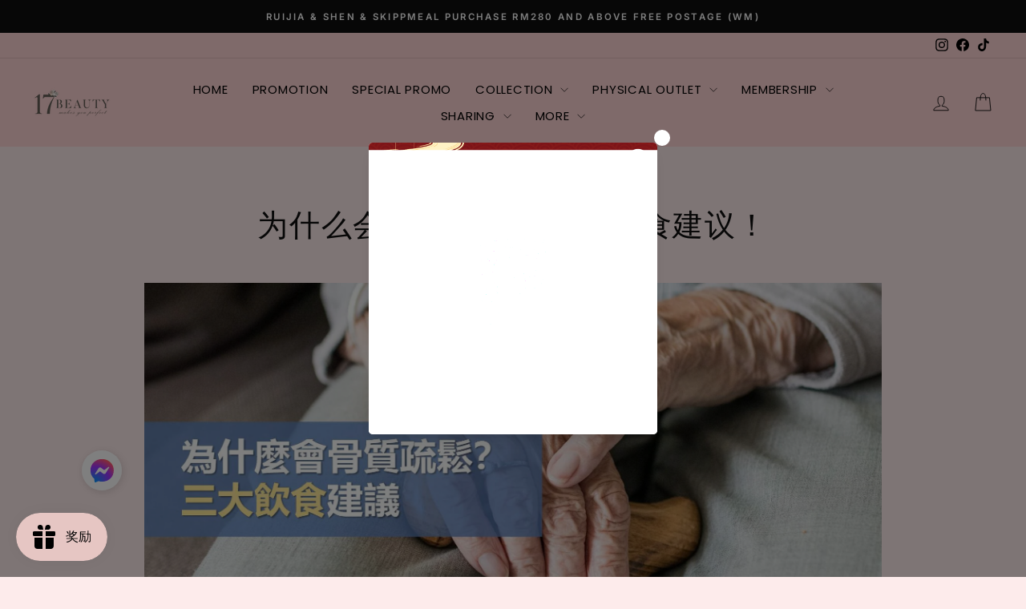

--- FILE ---
content_type: text/html; charset=utf-8
request_url: https://17beautyhouse.com/zh/blogs/news/%E4%B8%BA%E4%BB%80%E4%B9%88%E4%BC%9A%E9%AA%A8%E8%B4%A8%E7%96%8F%E6%9D%BE-%E5%A6%82%E4%BD%95%E8%B0%83%E6%95%B4-%E8%90%A5%E5%85%BB%E5%B8%88%E5%BB%BA%E8%AE%AE-%E4%B8%89%E5%A4%A7%E9%87%8D%E7%82%B9%E9%A5%AE%E9%A3%9F
body_size: 32814
content:
<!doctype html>
<html class="no-js" lang="zh-CN" dir="ltr">
<head>
  <meta name="facebook-domain-verification" content="iydox554jam55y9n9uq2lconhx9f94" />
  <meta charset="utf-8">
  <meta http-equiv="X-UA-Compatible" content="IE=edge,chrome=1">
  <meta name="viewport" content="width=device-width,initial-scale=1">
  <meta name="theme-color" content="#111111">
  <link rel="canonical" href="https://17beautyhouse.com/zh/blogs/news/%e4%b8%ba%e4%bb%80%e4%b9%88%e4%bc%9a%e9%aa%a8%e8%b4%a8%e7%96%8f%e6%9d%be-%e5%a6%82%e4%bd%95%e8%b0%83%e6%95%b4-%e8%90%a5%e5%85%bb%e5%b8%88%e5%bb%ba%e8%ae%ae-%e4%b8%89%e5%a4%a7%e9%87%8d%e7%82%b9%e9%a5%ae%e9%a3%9f">
  <link rel="preconnect" href="https://cdn.shopify.com" crossorigin>
  <link rel="preconnect" href="https://fonts.shopifycdn.com" crossorigin>
  <link rel="dns-prefetch" href="https://productreviews.shopifycdn.com">
  <link rel="dns-prefetch" href="https://ajax.googleapis.com">
  <link rel="dns-prefetch" href="https://maps.googleapis.com">
  <link rel="dns-prefetch" href="https://maps.gstatic.com"><link rel="shortcut icon" href="//17beautyhouse.com/cdn/shop/files/logo_17_beauty_circle-01_32x32.png?v=1688183094" type="image/png" /><title>为什么会骨质疏松？三大饮食建议！
&ndash; 17beautyhouse
</title>
<meta name="description" content="为什么会骨质疏松？如何调整？营养师建议：三大重点饮食！ 讲到银发族的骨质疏松盛行率就不得不提到统计数据，在台湾，50岁以上国人约有10%有骨质疏松症，而且65岁后的女性得到骨质疏松症的比例比男性高出一倍以上。一旦有骨质疏松，对于银发族的健康便是一大风险，因为一不小心跌倒就有可能走向长期卧床，造成营养状况每况愈下。因此以精准营养的角度，预防骨质疏松应该由多方面调整，包含：营养不良、消化问题、发炎或免疫相关疾病及肌肉流失。 为什么会骨质疏松？ 首先营养不良可能来自于长辈牙口不好，影响咀嚼，导致蛋白质、蔬菜摄取不足的饮食不均衡；接著消化问题则是因为生理老化，造成肠胃道消化功能变差，影响营养吸收不足，合成的骨基质不足。另外体内的发炎状况（身"><meta property="og:site_name" content="17beautyhouse">
  <meta property="og:url" content="https://17beautyhouse.com/zh/blogs/news/%e4%b8%ba%e4%bb%80%e4%b9%88%e4%bc%9a%e9%aa%a8%e8%b4%a8%e7%96%8f%e6%9d%be-%e5%a6%82%e4%bd%95%e8%b0%83%e6%95%b4-%e8%90%a5%e5%85%bb%e5%b8%88%e5%bb%ba%e8%ae%ae-%e4%b8%89%e5%a4%a7%e9%87%8d%e7%82%b9%e9%a5%ae%e9%a3%9f">
  <meta property="og:title" content="为什么会骨质疏松？三大饮食建议！">
  <meta property="og:type" content="article">
  <meta property="og:description" content="
为什么会骨质疏松？如何调整？营养师建议：三大重点饮食！
讲到银发族的骨质疏松盛行率就不得不提到统计数据，在台湾，50岁以上国人约有10%有骨质疏松症，而且65岁后的女性得到骨质疏松症的比例比男性高出一倍以上。一旦有骨质疏松，对于银发族的健康便是一大风险，因为一不小心跌倒就有可能走向长期卧床，造成营养状况每况愈下。因此以精准营养的角度，预防骨质疏松应该由多方面调整，包含：营养不良、消化问题、发炎或免疫相关疾病及肌肉流失。
为什么会骨质疏松？
首先营养不良可能来自于长辈牙口不好，影响咀嚼，导致蛋白质、蔬菜摄取不足的饮食不均衡；接著消化问题则是因为生理老化，造成肠胃道消化功能变差，影响营养吸收不足，合成的骨基质不足。另外体内的发炎状况（身体检测之发颜指标过高）或免疫相关疾病（例如类风湿性关节炎），皆可能导致骨骼中的免疫反应，加入骨质流失。最后则是缺乏负重运动训练，造成肌力不足，使造骨细胞较不活跃，无法维持新生骨质。
骨质疏松的饮食三大重点

摄取均衡营养（不单只是钙质）

与骨质健康相关的营养素包含蛋白质、矿物质钙、镁、维生素Ｄ及维生素Ｋ，因此建议多摄取豆鱼蛋肉类为优质蛋白质来源，若考虑到牙口问题，可以以鱼类、海鲜、豆制品、鸡肉、奶类及其制品（原味鲜奶、无糖优格、无糖优酪乳、起司）为主。另外则是主食以非精致的原型全穀根茎类取代白饭、白面条，以及每餐都至少有一道青菜为深色蔬菜。

肠道保健

首先需要避免容易引起肠道不适（如胀气、消化不良、腹泻）的食物种类，因为这些类型有可能刺激肠道细胞正在慢性发炎，接著是补充益生菌及饮食方面需注意以植物油作为烹调用油，避免饱和脂肪（动物油）及反式脂肪（炸物、烘焙制品、零食点心）及充足的膳食纤维来帮助修复肠粘膜健康，最后别忘了每日饮水量也须足够（每日建议饮水量至少每公斤体重乘上30cc)

抗发炎调理

避免精致糖摄取、节制饮酒、戒烟、少熬夜，建议补充能抗发炎的omega-3脂肪酸，可来自中小型深海鱼的鱼油、坚果、亚麻仁籽、海藻类，并在料理中适度加入具有抗氧化植化素的天然香辛料，如姜黄、大蒜、洋葱、姜、九层塔等。"><meta property="og:image" content="http://17beautyhouse.com/cdn/shop/articles/A_-1920x1019.jpg?v=1709951096">
    <meta property="og:image:secure_url" content="https://17beautyhouse.com/cdn/shop/articles/A_-1920x1019.jpg?v=1709951096">
    <meta property="og:image:width" content="1920">
    <meta property="og:image:height" content="1019"><meta name="twitter:site" content="@">
  <meta name="twitter:card" content="summary_large_image">
  <meta name="twitter:title" content="为什么会骨质疏松？三大饮食建议！">
  <meta name="twitter:description" content="
为什么会骨质疏松？如何调整？营养师建议：三大重点饮食！
讲到银发族的骨质疏松盛行率就不得不提到统计数据，在台湾，50岁以上国人约有10%有骨质疏松症，而且65岁后的女性得到骨质疏松症的比例比男性高出一倍以上。一旦有骨质疏松，对于银发族的健康便是一大风险，因为一不小心跌倒就有可能走向长期卧床，造成营养状况每况愈下。因此以精准营养的角度，预防骨质疏松应该由多方面调整，包含：营养不良、消化问题、发炎或免疫相关疾病及肌肉流失。
为什么会骨质疏松？
首先营养不良可能来自于长辈牙口不好，影响咀嚼，导致蛋白质、蔬菜摄取不足的饮食不均衡；接著消化问题则是因为生理老化，造成肠胃道消化功能变差，影响营养吸收不足，合成的骨基质不足。另外体内的发炎状况（身体检测之发颜指标过高）或免疫相关疾病（例如类风湿性关节炎），皆可能导致骨骼中的免疫反应，加入骨质流失。最后则是缺乏负重运动训练，造成肌力不足，使造骨细胞较不活跃，无法维持新生骨质。
骨质疏松的饮食三大重点

摄取均衡营养（不单只是钙质）

与骨质健康相关的营养素包含蛋白质、矿物质钙、镁、维生素Ｄ及维生素Ｋ，因此建议多摄取豆鱼蛋肉类为优质蛋白质来源，若考虑到牙口问题，可以以鱼类、海鲜、豆制品、鸡肉、奶类及其制品（原味鲜奶、无糖优格、无糖优酪乳、起司）为主。另外则是主食以非精致的原型全穀根茎类取代白饭、白面条，以及每餐都至少有一道青菜为深色蔬菜。

肠道保健

首先需要避免容易引起肠道不适（如胀气、消化不良、腹泻）的食物种类，因为这些类型有可能刺激肠道细胞正在慢性发炎，接著是补充益生菌及饮食方面需注意以植物油作为烹调用油，避免饱和脂肪（动物油）及反式脂肪（炸物、烘焙制品、零食点心）及充足的膳食纤维来帮助修复肠粘膜健康，最后别忘了每日饮水量也须足够（每日建议饮水量至少每公斤体重乘上30cc)

抗发炎调理

避免精致糖摄取、节制饮酒、戒烟、少熬夜，建议补充能抗发炎的omega-3脂肪酸，可来自中小型深海鱼的鱼油、坚果、亚麻仁籽、海藻类，并在料理中适度加入具有抗氧化植化素的天然香辛料，如姜黄、大蒜、洋葱、姜、九层塔等。">
<style data-shopify>@font-face {
  font-family: Poppins;
  font-weight: 400;
  font-style: normal;
  font-display: swap;
  src: url("//17beautyhouse.com/cdn/fonts/poppins/poppins_n4.0ba78fa5af9b0e1a374041b3ceaadf0a43b41362.woff2") format("woff2"),
       url("//17beautyhouse.com/cdn/fonts/poppins/poppins_n4.214741a72ff2596839fc9760ee7a770386cf16ca.woff") format("woff");
}

  @font-face {
  font-family: Inter;
  font-weight: 400;
  font-style: normal;
  font-display: swap;
  src: url("//17beautyhouse.com/cdn/fonts/inter/inter_n4.b2a3f24c19b4de56e8871f609e73ca7f6d2e2bb9.woff2") format("woff2"),
       url("//17beautyhouse.com/cdn/fonts/inter/inter_n4.af8052d517e0c9ffac7b814872cecc27ae1fa132.woff") format("woff");
}


  @font-face {
  font-family: Inter;
  font-weight: 600;
  font-style: normal;
  font-display: swap;
  src: url("//17beautyhouse.com/cdn/fonts/inter/inter_n6.771af0474a71b3797eb38f3487d6fb79d43b6877.woff2") format("woff2"),
       url("//17beautyhouse.com/cdn/fonts/inter/inter_n6.88c903d8f9e157d48b73b7777d0642925bcecde7.woff") format("woff");
}

  @font-face {
  font-family: Inter;
  font-weight: 400;
  font-style: italic;
  font-display: swap;
  src: url("//17beautyhouse.com/cdn/fonts/inter/inter_i4.feae1981dda792ab80d117249d9c7e0f1017e5b3.woff2") format("woff2"),
       url("//17beautyhouse.com/cdn/fonts/inter/inter_i4.62773b7113d5e5f02c71486623cf828884c85c6e.woff") format("woff");
}

  @font-face {
  font-family: Inter;
  font-weight: 600;
  font-style: italic;
  font-display: swap;
  src: url("//17beautyhouse.com/cdn/fonts/inter/inter_i6.3bbe0fe1c7ee4f282f9c2e296f3e4401a48cbe19.woff2") format("woff2"),
       url("//17beautyhouse.com/cdn/fonts/inter/inter_i6.8bea21f57a10d5416ddf685e2c91682ec237876d.woff") format("woff");
}

</style><link href="//17beautyhouse.com/cdn/shop/t/9/assets/theme.css?v=54503282084965311801749712989" rel="stylesheet" type="text/css" media="all" />
<style data-shopify>:root {
    --typeHeaderPrimary: Poppins;
    --typeHeaderFallback: sans-serif;
    --typeHeaderSize: 38px;
    --typeHeaderWeight: 400;
    --typeHeaderLineHeight: 1.2;
    --typeHeaderSpacing: 0.05em;

    --typeBasePrimary:Inter;
    --typeBaseFallback:sans-serif;
    --typeBaseSize: 15px;
    --typeBaseWeight: 400;
    --typeBaseSpacing: 0.025em;
    --typeBaseLineHeight: 1.7;
    --typeBaselineHeightMinus01: 1.6;

    --typeCollectionTitle: 20px;

    --iconWeight: 2px;
    --iconLinecaps: miter;

    
        --buttonRadius: 0;
    

    --colorGridOverlayOpacity: 0.1;
    }

    .placeholder-content {
    background-image: linear-gradient(100deg, #ffffff 40%, #f7f7f7 63%, #ffffff 79%);
    }</style><script>
    document.documentElement.className = document.documentElement.className.replace('no-js', 'js');

    window.theme = window.theme || {};
    theme.routes = {
      home: "/zh",
      cart: "/zh/cart.js",
      cartPage: "/zh/cart",
      cartAdd: "/zh/cart/add.js",
      cartChange: "/zh/cart/change.js",
      search: "/zh/search",
      predictiveSearch: "/zh/search/suggest"
    };
    theme.strings = {
      soldOut: "Sold Out",
      unavailable: "Unavailable",
      inStockLabel: "In stock, ready to ship",
      oneStockLabel: "Low stock - [count] item left",
      otherStockLabel: "Low stock - [count] items left",
      willNotShipUntil: "Ready to ship [date]",
      willBeInStockAfter: "Back in stock [date]",
      waitingForStock: "Inventory on the way",
      savePrice: "Save [saved_amount]",
      cartEmpty: "Your cart is currently empty.",
      cartTermsConfirmation: "You must agree with the terms and conditions of sales to check out",
      searchCollections: "Collections",
      searchPages: "Pages",
      searchArticles: "Articles",
      productFrom: "from ",
      maxQuantity: "You can only have [quantity] of [title] in your cart."
    };
    theme.settings = {
      cartType: "page",
      isCustomerTemplate: false,
      moneyFormat: "RM{{amount}}",
      saveType: "dollar",
      productImageSize: "natural",
      productImageCover: false,
      predictiveSearch: false,
      predictiveSearchType: null,
      predictiveSearchVendor: false,
      predictiveSearchPrice: false,
      quickView: false,
      themeName: 'Impulse',
      themeVersion: "7.3.4"
    };
  </script>

  <script>window.performance && window.performance.mark && window.performance.mark('shopify.content_for_header.start');</script><meta name="facebook-domain-verification" content="39k03jr5i8piattnqwcithpkbtr572">
<meta id="shopify-digital-wallet" name="shopify-digital-wallet" content="/62171152638/digital_wallets/dialog">
<link rel="alternate" type="application/atom+xml" title="Feed" href="/zh/blogs/news.atom" />
<link rel="alternate" hreflang="x-default" href="https://17beautyhouse.com/blogs/news/%E4%B8%BA%E4%BB%80%E4%B9%88%E4%BC%9A%E9%AA%A8%E8%B4%A8%E7%96%8F%E6%9D%BE-%E5%A6%82%E4%BD%95%E8%B0%83%E6%95%B4-%E8%90%A5%E5%85%BB%E5%B8%88%E5%BB%BA%E8%AE%AE-%E4%B8%89%E5%A4%A7%E9%87%8D%E7%82%B9%E9%A5%AE%E9%A3%9F">
<link rel="alternate" hreflang="en" href="https://17beautyhouse.com/blogs/news/%E4%B8%BA%E4%BB%80%E4%B9%88%E4%BC%9A%E9%AA%A8%E8%B4%A8%E7%96%8F%E6%9D%BE-%E5%A6%82%E4%BD%95%E8%B0%83%E6%95%B4-%E8%90%A5%E5%85%BB%E5%B8%88%E5%BB%BA%E8%AE%AE-%E4%B8%89%E5%A4%A7%E9%87%8D%E7%82%B9%E9%A5%AE%E9%A3%9F">
<link rel="alternate" hreflang="zh-Hans" href="https://17beautyhouse.com/zh/blogs/news/%E4%B8%BA%E4%BB%80%E4%B9%88%E4%BC%9A%E9%AA%A8%E8%B4%A8%E7%96%8F%E6%9D%BE-%E5%A6%82%E4%BD%95%E8%B0%83%E6%95%B4-%E8%90%A5%E5%85%BB%E5%B8%88%E5%BB%BA%E8%AE%AE-%E4%B8%89%E5%A4%A7%E9%87%8D%E7%82%B9%E9%A5%AE%E9%A3%9F">
<link rel="alternate" hreflang="zh-Hans-AC" href="https://17beautyhouse.com/zh/blogs/news/%E4%B8%BA%E4%BB%80%E4%B9%88%E4%BC%9A%E9%AA%A8%E8%B4%A8%E7%96%8F%E6%9D%BE-%E5%A6%82%E4%BD%95%E8%B0%83%E6%95%B4-%E8%90%A5%E5%85%BB%E5%B8%88%E5%BB%BA%E8%AE%AE-%E4%B8%89%E5%A4%A7%E9%87%8D%E7%82%B9%E9%A5%AE%E9%A3%9F">
<link rel="alternate" hreflang="zh-Hans-AD" href="https://17beautyhouse.com/zh/blogs/news/%E4%B8%BA%E4%BB%80%E4%B9%88%E4%BC%9A%E9%AA%A8%E8%B4%A8%E7%96%8F%E6%9D%BE-%E5%A6%82%E4%BD%95%E8%B0%83%E6%95%B4-%E8%90%A5%E5%85%BB%E5%B8%88%E5%BB%BA%E8%AE%AE-%E4%B8%89%E5%A4%A7%E9%87%8D%E7%82%B9%E9%A5%AE%E9%A3%9F">
<link rel="alternate" hreflang="zh-Hans-AE" href="https://17beautyhouse.com/zh/blogs/news/%E4%B8%BA%E4%BB%80%E4%B9%88%E4%BC%9A%E9%AA%A8%E8%B4%A8%E7%96%8F%E6%9D%BE-%E5%A6%82%E4%BD%95%E8%B0%83%E6%95%B4-%E8%90%A5%E5%85%BB%E5%B8%88%E5%BB%BA%E8%AE%AE-%E4%B8%89%E5%A4%A7%E9%87%8D%E7%82%B9%E9%A5%AE%E9%A3%9F">
<link rel="alternate" hreflang="zh-Hans-AF" href="https://17beautyhouse.com/zh/blogs/news/%E4%B8%BA%E4%BB%80%E4%B9%88%E4%BC%9A%E9%AA%A8%E8%B4%A8%E7%96%8F%E6%9D%BE-%E5%A6%82%E4%BD%95%E8%B0%83%E6%95%B4-%E8%90%A5%E5%85%BB%E5%B8%88%E5%BB%BA%E8%AE%AE-%E4%B8%89%E5%A4%A7%E9%87%8D%E7%82%B9%E9%A5%AE%E9%A3%9F">
<link rel="alternate" hreflang="zh-Hans-AG" href="https://17beautyhouse.com/zh/blogs/news/%E4%B8%BA%E4%BB%80%E4%B9%88%E4%BC%9A%E9%AA%A8%E8%B4%A8%E7%96%8F%E6%9D%BE-%E5%A6%82%E4%BD%95%E8%B0%83%E6%95%B4-%E8%90%A5%E5%85%BB%E5%B8%88%E5%BB%BA%E8%AE%AE-%E4%B8%89%E5%A4%A7%E9%87%8D%E7%82%B9%E9%A5%AE%E9%A3%9F">
<link rel="alternate" hreflang="zh-Hans-AI" href="https://17beautyhouse.com/zh/blogs/news/%E4%B8%BA%E4%BB%80%E4%B9%88%E4%BC%9A%E9%AA%A8%E8%B4%A8%E7%96%8F%E6%9D%BE-%E5%A6%82%E4%BD%95%E8%B0%83%E6%95%B4-%E8%90%A5%E5%85%BB%E5%B8%88%E5%BB%BA%E8%AE%AE-%E4%B8%89%E5%A4%A7%E9%87%8D%E7%82%B9%E9%A5%AE%E9%A3%9F">
<link rel="alternate" hreflang="zh-Hans-AL" href="https://17beautyhouse.com/zh/blogs/news/%E4%B8%BA%E4%BB%80%E4%B9%88%E4%BC%9A%E9%AA%A8%E8%B4%A8%E7%96%8F%E6%9D%BE-%E5%A6%82%E4%BD%95%E8%B0%83%E6%95%B4-%E8%90%A5%E5%85%BB%E5%B8%88%E5%BB%BA%E8%AE%AE-%E4%B8%89%E5%A4%A7%E9%87%8D%E7%82%B9%E9%A5%AE%E9%A3%9F">
<link rel="alternate" hreflang="zh-Hans-AM" href="https://17beautyhouse.com/zh/blogs/news/%E4%B8%BA%E4%BB%80%E4%B9%88%E4%BC%9A%E9%AA%A8%E8%B4%A8%E7%96%8F%E6%9D%BE-%E5%A6%82%E4%BD%95%E8%B0%83%E6%95%B4-%E8%90%A5%E5%85%BB%E5%B8%88%E5%BB%BA%E8%AE%AE-%E4%B8%89%E5%A4%A7%E9%87%8D%E7%82%B9%E9%A5%AE%E9%A3%9F">
<link rel="alternate" hreflang="zh-Hans-AO" href="https://17beautyhouse.com/zh/blogs/news/%E4%B8%BA%E4%BB%80%E4%B9%88%E4%BC%9A%E9%AA%A8%E8%B4%A8%E7%96%8F%E6%9D%BE-%E5%A6%82%E4%BD%95%E8%B0%83%E6%95%B4-%E8%90%A5%E5%85%BB%E5%B8%88%E5%BB%BA%E8%AE%AE-%E4%B8%89%E5%A4%A7%E9%87%8D%E7%82%B9%E9%A5%AE%E9%A3%9F">
<link rel="alternate" hreflang="zh-Hans-AR" href="https://17beautyhouse.com/zh/blogs/news/%E4%B8%BA%E4%BB%80%E4%B9%88%E4%BC%9A%E9%AA%A8%E8%B4%A8%E7%96%8F%E6%9D%BE-%E5%A6%82%E4%BD%95%E8%B0%83%E6%95%B4-%E8%90%A5%E5%85%BB%E5%B8%88%E5%BB%BA%E8%AE%AE-%E4%B8%89%E5%A4%A7%E9%87%8D%E7%82%B9%E9%A5%AE%E9%A3%9F">
<link rel="alternate" hreflang="zh-Hans-AT" href="https://17beautyhouse.com/zh/blogs/news/%E4%B8%BA%E4%BB%80%E4%B9%88%E4%BC%9A%E9%AA%A8%E8%B4%A8%E7%96%8F%E6%9D%BE-%E5%A6%82%E4%BD%95%E8%B0%83%E6%95%B4-%E8%90%A5%E5%85%BB%E5%B8%88%E5%BB%BA%E8%AE%AE-%E4%B8%89%E5%A4%A7%E9%87%8D%E7%82%B9%E9%A5%AE%E9%A3%9F">
<link rel="alternate" hreflang="zh-Hans-AU" href="https://17beautyhouse.com/zh/blogs/news/%E4%B8%BA%E4%BB%80%E4%B9%88%E4%BC%9A%E9%AA%A8%E8%B4%A8%E7%96%8F%E6%9D%BE-%E5%A6%82%E4%BD%95%E8%B0%83%E6%95%B4-%E8%90%A5%E5%85%BB%E5%B8%88%E5%BB%BA%E8%AE%AE-%E4%B8%89%E5%A4%A7%E9%87%8D%E7%82%B9%E9%A5%AE%E9%A3%9F">
<link rel="alternate" hreflang="zh-Hans-AW" href="https://17beautyhouse.com/zh/blogs/news/%E4%B8%BA%E4%BB%80%E4%B9%88%E4%BC%9A%E9%AA%A8%E8%B4%A8%E7%96%8F%E6%9D%BE-%E5%A6%82%E4%BD%95%E8%B0%83%E6%95%B4-%E8%90%A5%E5%85%BB%E5%B8%88%E5%BB%BA%E8%AE%AE-%E4%B8%89%E5%A4%A7%E9%87%8D%E7%82%B9%E9%A5%AE%E9%A3%9F">
<link rel="alternate" hreflang="zh-Hans-AX" href="https://17beautyhouse.com/zh/blogs/news/%E4%B8%BA%E4%BB%80%E4%B9%88%E4%BC%9A%E9%AA%A8%E8%B4%A8%E7%96%8F%E6%9D%BE-%E5%A6%82%E4%BD%95%E8%B0%83%E6%95%B4-%E8%90%A5%E5%85%BB%E5%B8%88%E5%BB%BA%E8%AE%AE-%E4%B8%89%E5%A4%A7%E9%87%8D%E7%82%B9%E9%A5%AE%E9%A3%9F">
<link rel="alternate" hreflang="zh-Hans-AZ" href="https://17beautyhouse.com/zh/blogs/news/%E4%B8%BA%E4%BB%80%E4%B9%88%E4%BC%9A%E9%AA%A8%E8%B4%A8%E7%96%8F%E6%9D%BE-%E5%A6%82%E4%BD%95%E8%B0%83%E6%95%B4-%E8%90%A5%E5%85%BB%E5%B8%88%E5%BB%BA%E8%AE%AE-%E4%B8%89%E5%A4%A7%E9%87%8D%E7%82%B9%E9%A5%AE%E9%A3%9F">
<link rel="alternate" hreflang="zh-Hans-BA" href="https://17beautyhouse.com/zh/blogs/news/%E4%B8%BA%E4%BB%80%E4%B9%88%E4%BC%9A%E9%AA%A8%E8%B4%A8%E7%96%8F%E6%9D%BE-%E5%A6%82%E4%BD%95%E8%B0%83%E6%95%B4-%E8%90%A5%E5%85%BB%E5%B8%88%E5%BB%BA%E8%AE%AE-%E4%B8%89%E5%A4%A7%E9%87%8D%E7%82%B9%E9%A5%AE%E9%A3%9F">
<link rel="alternate" hreflang="zh-Hans-BB" href="https://17beautyhouse.com/zh/blogs/news/%E4%B8%BA%E4%BB%80%E4%B9%88%E4%BC%9A%E9%AA%A8%E8%B4%A8%E7%96%8F%E6%9D%BE-%E5%A6%82%E4%BD%95%E8%B0%83%E6%95%B4-%E8%90%A5%E5%85%BB%E5%B8%88%E5%BB%BA%E8%AE%AE-%E4%B8%89%E5%A4%A7%E9%87%8D%E7%82%B9%E9%A5%AE%E9%A3%9F">
<link rel="alternate" hreflang="zh-Hans-BD" href="https://17beautyhouse.com/zh/blogs/news/%E4%B8%BA%E4%BB%80%E4%B9%88%E4%BC%9A%E9%AA%A8%E8%B4%A8%E7%96%8F%E6%9D%BE-%E5%A6%82%E4%BD%95%E8%B0%83%E6%95%B4-%E8%90%A5%E5%85%BB%E5%B8%88%E5%BB%BA%E8%AE%AE-%E4%B8%89%E5%A4%A7%E9%87%8D%E7%82%B9%E9%A5%AE%E9%A3%9F">
<link rel="alternate" hreflang="zh-Hans-BE" href="https://17beautyhouse.com/zh/blogs/news/%E4%B8%BA%E4%BB%80%E4%B9%88%E4%BC%9A%E9%AA%A8%E8%B4%A8%E7%96%8F%E6%9D%BE-%E5%A6%82%E4%BD%95%E8%B0%83%E6%95%B4-%E8%90%A5%E5%85%BB%E5%B8%88%E5%BB%BA%E8%AE%AE-%E4%B8%89%E5%A4%A7%E9%87%8D%E7%82%B9%E9%A5%AE%E9%A3%9F">
<link rel="alternate" hreflang="zh-Hans-BF" href="https://17beautyhouse.com/zh/blogs/news/%E4%B8%BA%E4%BB%80%E4%B9%88%E4%BC%9A%E9%AA%A8%E8%B4%A8%E7%96%8F%E6%9D%BE-%E5%A6%82%E4%BD%95%E8%B0%83%E6%95%B4-%E8%90%A5%E5%85%BB%E5%B8%88%E5%BB%BA%E8%AE%AE-%E4%B8%89%E5%A4%A7%E9%87%8D%E7%82%B9%E9%A5%AE%E9%A3%9F">
<link rel="alternate" hreflang="zh-Hans-BG" href="https://17beautyhouse.com/zh/blogs/news/%E4%B8%BA%E4%BB%80%E4%B9%88%E4%BC%9A%E9%AA%A8%E8%B4%A8%E7%96%8F%E6%9D%BE-%E5%A6%82%E4%BD%95%E8%B0%83%E6%95%B4-%E8%90%A5%E5%85%BB%E5%B8%88%E5%BB%BA%E8%AE%AE-%E4%B8%89%E5%A4%A7%E9%87%8D%E7%82%B9%E9%A5%AE%E9%A3%9F">
<link rel="alternate" hreflang="zh-Hans-BH" href="https://17beautyhouse.com/zh/blogs/news/%E4%B8%BA%E4%BB%80%E4%B9%88%E4%BC%9A%E9%AA%A8%E8%B4%A8%E7%96%8F%E6%9D%BE-%E5%A6%82%E4%BD%95%E8%B0%83%E6%95%B4-%E8%90%A5%E5%85%BB%E5%B8%88%E5%BB%BA%E8%AE%AE-%E4%B8%89%E5%A4%A7%E9%87%8D%E7%82%B9%E9%A5%AE%E9%A3%9F">
<link rel="alternate" hreflang="zh-Hans-BI" href="https://17beautyhouse.com/zh/blogs/news/%E4%B8%BA%E4%BB%80%E4%B9%88%E4%BC%9A%E9%AA%A8%E8%B4%A8%E7%96%8F%E6%9D%BE-%E5%A6%82%E4%BD%95%E8%B0%83%E6%95%B4-%E8%90%A5%E5%85%BB%E5%B8%88%E5%BB%BA%E8%AE%AE-%E4%B8%89%E5%A4%A7%E9%87%8D%E7%82%B9%E9%A5%AE%E9%A3%9F">
<link rel="alternate" hreflang="zh-Hans-BJ" href="https://17beautyhouse.com/zh/blogs/news/%E4%B8%BA%E4%BB%80%E4%B9%88%E4%BC%9A%E9%AA%A8%E8%B4%A8%E7%96%8F%E6%9D%BE-%E5%A6%82%E4%BD%95%E8%B0%83%E6%95%B4-%E8%90%A5%E5%85%BB%E5%B8%88%E5%BB%BA%E8%AE%AE-%E4%B8%89%E5%A4%A7%E9%87%8D%E7%82%B9%E9%A5%AE%E9%A3%9F">
<link rel="alternate" hreflang="zh-Hans-BL" href="https://17beautyhouse.com/zh/blogs/news/%E4%B8%BA%E4%BB%80%E4%B9%88%E4%BC%9A%E9%AA%A8%E8%B4%A8%E7%96%8F%E6%9D%BE-%E5%A6%82%E4%BD%95%E8%B0%83%E6%95%B4-%E8%90%A5%E5%85%BB%E5%B8%88%E5%BB%BA%E8%AE%AE-%E4%B8%89%E5%A4%A7%E9%87%8D%E7%82%B9%E9%A5%AE%E9%A3%9F">
<link rel="alternate" hreflang="zh-Hans-BM" href="https://17beautyhouse.com/zh/blogs/news/%E4%B8%BA%E4%BB%80%E4%B9%88%E4%BC%9A%E9%AA%A8%E8%B4%A8%E7%96%8F%E6%9D%BE-%E5%A6%82%E4%BD%95%E8%B0%83%E6%95%B4-%E8%90%A5%E5%85%BB%E5%B8%88%E5%BB%BA%E8%AE%AE-%E4%B8%89%E5%A4%A7%E9%87%8D%E7%82%B9%E9%A5%AE%E9%A3%9F">
<link rel="alternate" hreflang="zh-Hans-BN" href="https://17beautyhouse.com/zh/blogs/news/%E4%B8%BA%E4%BB%80%E4%B9%88%E4%BC%9A%E9%AA%A8%E8%B4%A8%E7%96%8F%E6%9D%BE-%E5%A6%82%E4%BD%95%E8%B0%83%E6%95%B4-%E8%90%A5%E5%85%BB%E5%B8%88%E5%BB%BA%E8%AE%AE-%E4%B8%89%E5%A4%A7%E9%87%8D%E7%82%B9%E9%A5%AE%E9%A3%9F">
<link rel="alternate" hreflang="zh-Hans-BO" href="https://17beautyhouse.com/zh/blogs/news/%E4%B8%BA%E4%BB%80%E4%B9%88%E4%BC%9A%E9%AA%A8%E8%B4%A8%E7%96%8F%E6%9D%BE-%E5%A6%82%E4%BD%95%E8%B0%83%E6%95%B4-%E8%90%A5%E5%85%BB%E5%B8%88%E5%BB%BA%E8%AE%AE-%E4%B8%89%E5%A4%A7%E9%87%8D%E7%82%B9%E9%A5%AE%E9%A3%9F">
<link rel="alternate" hreflang="zh-Hans-BQ" href="https://17beautyhouse.com/zh/blogs/news/%E4%B8%BA%E4%BB%80%E4%B9%88%E4%BC%9A%E9%AA%A8%E8%B4%A8%E7%96%8F%E6%9D%BE-%E5%A6%82%E4%BD%95%E8%B0%83%E6%95%B4-%E8%90%A5%E5%85%BB%E5%B8%88%E5%BB%BA%E8%AE%AE-%E4%B8%89%E5%A4%A7%E9%87%8D%E7%82%B9%E9%A5%AE%E9%A3%9F">
<link rel="alternate" hreflang="zh-Hans-BR" href="https://17beautyhouse.com/zh/blogs/news/%E4%B8%BA%E4%BB%80%E4%B9%88%E4%BC%9A%E9%AA%A8%E8%B4%A8%E7%96%8F%E6%9D%BE-%E5%A6%82%E4%BD%95%E8%B0%83%E6%95%B4-%E8%90%A5%E5%85%BB%E5%B8%88%E5%BB%BA%E8%AE%AE-%E4%B8%89%E5%A4%A7%E9%87%8D%E7%82%B9%E9%A5%AE%E9%A3%9F">
<link rel="alternate" hreflang="zh-Hans-BS" href="https://17beautyhouse.com/zh/blogs/news/%E4%B8%BA%E4%BB%80%E4%B9%88%E4%BC%9A%E9%AA%A8%E8%B4%A8%E7%96%8F%E6%9D%BE-%E5%A6%82%E4%BD%95%E8%B0%83%E6%95%B4-%E8%90%A5%E5%85%BB%E5%B8%88%E5%BB%BA%E8%AE%AE-%E4%B8%89%E5%A4%A7%E9%87%8D%E7%82%B9%E9%A5%AE%E9%A3%9F">
<link rel="alternate" hreflang="zh-Hans-BT" href="https://17beautyhouse.com/zh/blogs/news/%E4%B8%BA%E4%BB%80%E4%B9%88%E4%BC%9A%E9%AA%A8%E8%B4%A8%E7%96%8F%E6%9D%BE-%E5%A6%82%E4%BD%95%E8%B0%83%E6%95%B4-%E8%90%A5%E5%85%BB%E5%B8%88%E5%BB%BA%E8%AE%AE-%E4%B8%89%E5%A4%A7%E9%87%8D%E7%82%B9%E9%A5%AE%E9%A3%9F">
<link rel="alternate" hreflang="zh-Hans-BW" href="https://17beautyhouse.com/zh/blogs/news/%E4%B8%BA%E4%BB%80%E4%B9%88%E4%BC%9A%E9%AA%A8%E8%B4%A8%E7%96%8F%E6%9D%BE-%E5%A6%82%E4%BD%95%E8%B0%83%E6%95%B4-%E8%90%A5%E5%85%BB%E5%B8%88%E5%BB%BA%E8%AE%AE-%E4%B8%89%E5%A4%A7%E9%87%8D%E7%82%B9%E9%A5%AE%E9%A3%9F">
<link rel="alternate" hreflang="zh-Hans-BY" href="https://17beautyhouse.com/zh/blogs/news/%E4%B8%BA%E4%BB%80%E4%B9%88%E4%BC%9A%E9%AA%A8%E8%B4%A8%E7%96%8F%E6%9D%BE-%E5%A6%82%E4%BD%95%E8%B0%83%E6%95%B4-%E8%90%A5%E5%85%BB%E5%B8%88%E5%BB%BA%E8%AE%AE-%E4%B8%89%E5%A4%A7%E9%87%8D%E7%82%B9%E9%A5%AE%E9%A3%9F">
<link rel="alternate" hreflang="zh-Hans-BZ" href="https://17beautyhouse.com/zh/blogs/news/%E4%B8%BA%E4%BB%80%E4%B9%88%E4%BC%9A%E9%AA%A8%E8%B4%A8%E7%96%8F%E6%9D%BE-%E5%A6%82%E4%BD%95%E8%B0%83%E6%95%B4-%E8%90%A5%E5%85%BB%E5%B8%88%E5%BB%BA%E8%AE%AE-%E4%B8%89%E5%A4%A7%E9%87%8D%E7%82%B9%E9%A5%AE%E9%A3%9F">
<link rel="alternate" hreflang="zh-Hans-CA" href="https://17beautyhouse.com/zh/blogs/news/%E4%B8%BA%E4%BB%80%E4%B9%88%E4%BC%9A%E9%AA%A8%E8%B4%A8%E7%96%8F%E6%9D%BE-%E5%A6%82%E4%BD%95%E8%B0%83%E6%95%B4-%E8%90%A5%E5%85%BB%E5%B8%88%E5%BB%BA%E8%AE%AE-%E4%B8%89%E5%A4%A7%E9%87%8D%E7%82%B9%E9%A5%AE%E9%A3%9F">
<link rel="alternate" hreflang="zh-Hans-CC" href="https://17beautyhouse.com/zh/blogs/news/%E4%B8%BA%E4%BB%80%E4%B9%88%E4%BC%9A%E9%AA%A8%E8%B4%A8%E7%96%8F%E6%9D%BE-%E5%A6%82%E4%BD%95%E8%B0%83%E6%95%B4-%E8%90%A5%E5%85%BB%E5%B8%88%E5%BB%BA%E8%AE%AE-%E4%B8%89%E5%A4%A7%E9%87%8D%E7%82%B9%E9%A5%AE%E9%A3%9F">
<link rel="alternate" hreflang="zh-Hans-CD" href="https://17beautyhouse.com/zh/blogs/news/%E4%B8%BA%E4%BB%80%E4%B9%88%E4%BC%9A%E9%AA%A8%E8%B4%A8%E7%96%8F%E6%9D%BE-%E5%A6%82%E4%BD%95%E8%B0%83%E6%95%B4-%E8%90%A5%E5%85%BB%E5%B8%88%E5%BB%BA%E8%AE%AE-%E4%B8%89%E5%A4%A7%E9%87%8D%E7%82%B9%E9%A5%AE%E9%A3%9F">
<link rel="alternate" hreflang="zh-Hans-CF" href="https://17beautyhouse.com/zh/blogs/news/%E4%B8%BA%E4%BB%80%E4%B9%88%E4%BC%9A%E9%AA%A8%E8%B4%A8%E7%96%8F%E6%9D%BE-%E5%A6%82%E4%BD%95%E8%B0%83%E6%95%B4-%E8%90%A5%E5%85%BB%E5%B8%88%E5%BB%BA%E8%AE%AE-%E4%B8%89%E5%A4%A7%E9%87%8D%E7%82%B9%E9%A5%AE%E9%A3%9F">
<link rel="alternate" hreflang="zh-Hans-CG" href="https://17beautyhouse.com/zh/blogs/news/%E4%B8%BA%E4%BB%80%E4%B9%88%E4%BC%9A%E9%AA%A8%E8%B4%A8%E7%96%8F%E6%9D%BE-%E5%A6%82%E4%BD%95%E8%B0%83%E6%95%B4-%E8%90%A5%E5%85%BB%E5%B8%88%E5%BB%BA%E8%AE%AE-%E4%B8%89%E5%A4%A7%E9%87%8D%E7%82%B9%E9%A5%AE%E9%A3%9F">
<link rel="alternate" hreflang="zh-Hans-CH" href="https://17beautyhouse.com/zh/blogs/news/%E4%B8%BA%E4%BB%80%E4%B9%88%E4%BC%9A%E9%AA%A8%E8%B4%A8%E7%96%8F%E6%9D%BE-%E5%A6%82%E4%BD%95%E8%B0%83%E6%95%B4-%E8%90%A5%E5%85%BB%E5%B8%88%E5%BB%BA%E8%AE%AE-%E4%B8%89%E5%A4%A7%E9%87%8D%E7%82%B9%E9%A5%AE%E9%A3%9F">
<link rel="alternate" hreflang="zh-Hans-CI" href="https://17beautyhouse.com/zh/blogs/news/%E4%B8%BA%E4%BB%80%E4%B9%88%E4%BC%9A%E9%AA%A8%E8%B4%A8%E7%96%8F%E6%9D%BE-%E5%A6%82%E4%BD%95%E8%B0%83%E6%95%B4-%E8%90%A5%E5%85%BB%E5%B8%88%E5%BB%BA%E8%AE%AE-%E4%B8%89%E5%A4%A7%E9%87%8D%E7%82%B9%E9%A5%AE%E9%A3%9F">
<link rel="alternate" hreflang="zh-Hans-CK" href="https://17beautyhouse.com/zh/blogs/news/%E4%B8%BA%E4%BB%80%E4%B9%88%E4%BC%9A%E9%AA%A8%E8%B4%A8%E7%96%8F%E6%9D%BE-%E5%A6%82%E4%BD%95%E8%B0%83%E6%95%B4-%E8%90%A5%E5%85%BB%E5%B8%88%E5%BB%BA%E8%AE%AE-%E4%B8%89%E5%A4%A7%E9%87%8D%E7%82%B9%E9%A5%AE%E9%A3%9F">
<link rel="alternate" hreflang="zh-Hans-CL" href="https://17beautyhouse.com/zh/blogs/news/%E4%B8%BA%E4%BB%80%E4%B9%88%E4%BC%9A%E9%AA%A8%E8%B4%A8%E7%96%8F%E6%9D%BE-%E5%A6%82%E4%BD%95%E8%B0%83%E6%95%B4-%E8%90%A5%E5%85%BB%E5%B8%88%E5%BB%BA%E8%AE%AE-%E4%B8%89%E5%A4%A7%E9%87%8D%E7%82%B9%E9%A5%AE%E9%A3%9F">
<link rel="alternate" hreflang="zh-Hans-CM" href="https://17beautyhouse.com/zh/blogs/news/%E4%B8%BA%E4%BB%80%E4%B9%88%E4%BC%9A%E9%AA%A8%E8%B4%A8%E7%96%8F%E6%9D%BE-%E5%A6%82%E4%BD%95%E8%B0%83%E6%95%B4-%E8%90%A5%E5%85%BB%E5%B8%88%E5%BB%BA%E8%AE%AE-%E4%B8%89%E5%A4%A7%E9%87%8D%E7%82%B9%E9%A5%AE%E9%A3%9F">
<link rel="alternate" hreflang="zh-Hans-CN" href="https://17beautyhouse.com/zh/blogs/news/%E4%B8%BA%E4%BB%80%E4%B9%88%E4%BC%9A%E9%AA%A8%E8%B4%A8%E7%96%8F%E6%9D%BE-%E5%A6%82%E4%BD%95%E8%B0%83%E6%95%B4-%E8%90%A5%E5%85%BB%E5%B8%88%E5%BB%BA%E8%AE%AE-%E4%B8%89%E5%A4%A7%E9%87%8D%E7%82%B9%E9%A5%AE%E9%A3%9F">
<link rel="alternate" hreflang="zh-Hans-CO" href="https://17beautyhouse.com/zh/blogs/news/%E4%B8%BA%E4%BB%80%E4%B9%88%E4%BC%9A%E9%AA%A8%E8%B4%A8%E7%96%8F%E6%9D%BE-%E5%A6%82%E4%BD%95%E8%B0%83%E6%95%B4-%E8%90%A5%E5%85%BB%E5%B8%88%E5%BB%BA%E8%AE%AE-%E4%B8%89%E5%A4%A7%E9%87%8D%E7%82%B9%E9%A5%AE%E9%A3%9F">
<link rel="alternate" hreflang="zh-Hans-CR" href="https://17beautyhouse.com/zh/blogs/news/%E4%B8%BA%E4%BB%80%E4%B9%88%E4%BC%9A%E9%AA%A8%E8%B4%A8%E7%96%8F%E6%9D%BE-%E5%A6%82%E4%BD%95%E8%B0%83%E6%95%B4-%E8%90%A5%E5%85%BB%E5%B8%88%E5%BB%BA%E8%AE%AE-%E4%B8%89%E5%A4%A7%E9%87%8D%E7%82%B9%E9%A5%AE%E9%A3%9F">
<link rel="alternate" hreflang="zh-Hans-CV" href="https://17beautyhouse.com/zh/blogs/news/%E4%B8%BA%E4%BB%80%E4%B9%88%E4%BC%9A%E9%AA%A8%E8%B4%A8%E7%96%8F%E6%9D%BE-%E5%A6%82%E4%BD%95%E8%B0%83%E6%95%B4-%E8%90%A5%E5%85%BB%E5%B8%88%E5%BB%BA%E8%AE%AE-%E4%B8%89%E5%A4%A7%E9%87%8D%E7%82%B9%E9%A5%AE%E9%A3%9F">
<link rel="alternate" hreflang="zh-Hans-CW" href="https://17beautyhouse.com/zh/blogs/news/%E4%B8%BA%E4%BB%80%E4%B9%88%E4%BC%9A%E9%AA%A8%E8%B4%A8%E7%96%8F%E6%9D%BE-%E5%A6%82%E4%BD%95%E8%B0%83%E6%95%B4-%E8%90%A5%E5%85%BB%E5%B8%88%E5%BB%BA%E8%AE%AE-%E4%B8%89%E5%A4%A7%E9%87%8D%E7%82%B9%E9%A5%AE%E9%A3%9F">
<link rel="alternate" hreflang="zh-Hans-CX" href="https://17beautyhouse.com/zh/blogs/news/%E4%B8%BA%E4%BB%80%E4%B9%88%E4%BC%9A%E9%AA%A8%E8%B4%A8%E7%96%8F%E6%9D%BE-%E5%A6%82%E4%BD%95%E8%B0%83%E6%95%B4-%E8%90%A5%E5%85%BB%E5%B8%88%E5%BB%BA%E8%AE%AE-%E4%B8%89%E5%A4%A7%E9%87%8D%E7%82%B9%E9%A5%AE%E9%A3%9F">
<link rel="alternate" hreflang="zh-Hans-CY" href="https://17beautyhouse.com/zh/blogs/news/%E4%B8%BA%E4%BB%80%E4%B9%88%E4%BC%9A%E9%AA%A8%E8%B4%A8%E7%96%8F%E6%9D%BE-%E5%A6%82%E4%BD%95%E8%B0%83%E6%95%B4-%E8%90%A5%E5%85%BB%E5%B8%88%E5%BB%BA%E8%AE%AE-%E4%B8%89%E5%A4%A7%E9%87%8D%E7%82%B9%E9%A5%AE%E9%A3%9F">
<link rel="alternate" hreflang="zh-Hans-CZ" href="https://17beautyhouse.com/zh/blogs/news/%E4%B8%BA%E4%BB%80%E4%B9%88%E4%BC%9A%E9%AA%A8%E8%B4%A8%E7%96%8F%E6%9D%BE-%E5%A6%82%E4%BD%95%E8%B0%83%E6%95%B4-%E8%90%A5%E5%85%BB%E5%B8%88%E5%BB%BA%E8%AE%AE-%E4%B8%89%E5%A4%A7%E9%87%8D%E7%82%B9%E9%A5%AE%E9%A3%9F">
<link rel="alternate" hreflang="zh-Hans-DE" href="https://17beautyhouse.com/zh/blogs/news/%E4%B8%BA%E4%BB%80%E4%B9%88%E4%BC%9A%E9%AA%A8%E8%B4%A8%E7%96%8F%E6%9D%BE-%E5%A6%82%E4%BD%95%E8%B0%83%E6%95%B4-%E8%90%A5%E5%85%BB%E5%B8%88%E5%BB%BA%E8%AE%AE-%E4%B8%89%E5%A4%A7%E9%87%8D%E7%82%B9%E9%A5%AE%E9%A3%9F">
<link rel="alternate" hreflang="zh-Hans-DJ" href="https://17beautyhouse.com/zh/blogs/news/%E4%B8%BA%E4%BB%80%E4%B9%88%E4%BC%9A%E9%AA%A8%E8%B4%A8%E7%96%8F%E6%9D%BE-%E5%A6%82%E4%BD%95%E8%B0%83%E6%95%B4-%E8%90%A5%E5%85%BB%E5%B8%88%E5%BB%BA%E8%AE%AE-%E4%B8%89%E5%A4%A7%E9%87%8D%E7%82%B9%E9%A5%AE%E9%A3%9F">
<link rel="alternate" hreflang="zh-Hans-DK" href="https://17beautyhouse.com/zh/blogs/news/%E4%B8%BA%E4%BB%80%E4%B9%88%E4%BC%9A%E9%AA%A8%E8%B4%A8%E7%96%8F%E6%9D%BE-%E5%A6%82%E4%BD%95%E8%B0%83%E6%95%B4-%E8%90%A5%E5%85%BB%E5%B8%88%E5%BB%BA%E8%AE%AE-%E4%B8%89%E5%A4%A7%E9%87%8D%E7%82%B9%E9%A5%AE%E9%A3%9F">
<link rel="alternate" hreflang="zh-Hans-DM" href="https://17beautyhouse.com/zh/blogs/news/%E4%B8%BA%E4%BB%80%E4%B9%88%E4%BC%9A%E9%AA%A8%E8%B4%A8%E7%96%8F%E6%9D%BE-%E5%A6%82%E4%BD%95%E8%B0%83%E6%95%B4-%E8%90%A5%E5%85%BB%E5%B8%88%E5%BB%BA%E8%AE%AE-%E4%B8%89%E5%A4%A7%E9%87%8D%E7%82%B9%E9%A5%AE%E9%A3%9F">
<link rel="alternate" hreflang="zh-Hans-DO" href="https://17beautyhouse.com/zh/blogs/news/%E4%B8%BA%E4%BB%80%E4%B9%88%E4%BC%9A%E9%AA%A8%E8%B4%A8%E7%96%8F%E6%9D%BE-%E5%A6%82%E4%BD%95%E8%B0%83%E6%95%B4-%E8%90%A5%E5%85%BB%E5%B8%88%E5%BB%BA%E8%AE%AE-%E4%B8%89%E5%A4%A7%E9%87%8D%E7%82%B9%E9%A5%AE%E9%A3%9F">
<link rel="alternate" hreflang="zh-Hans-DZ" href="https://17beautyhouse.com/zh/blogs/news/%E4%B8%BA%E4%BB%80%E4%B9%88%E4%BC%9A%E9%AA%A8%E8%B4%A8%E7%96%8F%E6%9D%BE-%E5%A6%82%E4%BD%95%E8%B0%83%E6%95%B4-%E8%90%A5%E5%85%BB%E5%B8%88%E5%BB%BA%E8%AE%AE-%E4%B8%89%E5%A4%A7%E9%87%8D%E7%82%B9%E9%A5%AE%E9%A3%9F">
<link rel="alternate" hreflang="zh-Hans-EC" href="https://17beautyhouse.com/zh/blogs/news/%E4%B8%BA%E4%BB%80%E4%B9%88%E4%BC%9A%E9%AA%A8%E8%B4%A8%E7%96%8F%E6%9D%BE-%E5%A6%82%E4%BD%95%E8%B0%83%E6%95%B4-%E8%90%A5%E5%85%BB%E5%B8%88%E5%BB%BA%E8%AE%AE-%E4%B8%89%E5%A4%A7%E9%87%8D%E7%82%B9%E9%A5%AE%E9%A3%9F">
<link rel="alternate" hreflang="zh-Hans-EE" href="https://17beautyhouse.com/zh/blogs/news/%E4%B8%BA%E4%BB%80%E4%B9%88%E4%BC%9A%E9%AA%A8%E8%B4%A8%E7%96%8F%E6%9D%BE-%E5%A6%82%E4%BD%95%E8%B0%83%E6%95%B4-%E8%90%A5%E5%85%BB%E5%B8%88%E5%BB%BA%E8%AE%AE-%E4%B8%89%E5%A4%A7%E9%87%8D%E7%82%B9%E9%A5%AE%E9%A3%9F">
<link rel="alternate" hreflang="zh-Hans-EG" href="https://17beautyhouse.com/zh/blogs/news/%E4%B8%BA%E4%BB%80%E4%B9%88%E4%BC%9A%E9%AA%A8%E8%B4%A8%E7%96%8F%E6%9D%BE-%E5%A6%82%E4%BD%95%E8%B0%83%E6%95%B4-%E8%90%A5%E5%85%BB%E5%B8%88%E5%BB%BA%E8%AE%AE-%E4%B8%89%E5%A4%A7%E9%87%8D%E7%82%B9%E9%A5%AE%E9%A3%9F">
<link rel="alternate" hreflang="zh-Hans-EH" href="https://17beautyhouse.com/zh/blogs/news/%E4%B8%BA%E4%BB%80%E4%B9%88%E4%BC%9A%E9%AA%A8%E8%B4%A8%E7%96%8F%E6%9D%BE-%E5%A6%82%E4%BD%95%E8%B0%83%E6%95%B4-%E8%90%A5%E5%85%BB%E5%B8%88%E5%BB%BA%E8%AE%AE-%E4%B8%89%E5%A4%A7%E9%87%8D%E7%82%B9%E9%A5%AE%E9%A3%9F">
<link rel="alternate" hreflang="zh-Hans-ER" href="https://17beautyhouse.com/zh/blogs/news/%E4%B8%BA%E4%BB%80%E4%B9%88%E4%BC%9A%E9%AA%A8%E8%B4%A8%E7%96%8F%E6%9D%BE-%E5%A6%82%E4%BD%95%E8%B0%83%E6%95%B4-%E8%90%A5%E5%85%BB%E5%B8%88%E5%BB%BA%E8%AE%AE-%E4%B8%89%E5%A4%A7%E9%87%8D%E7%82%B9%E9%A5%AE%E9%A3%9F">
<link rel="alternate" hreflang="zh-Hans-ES" href="https://17beautyhouse.com/zh/blogs/news/%E4%B8%BA%E4%BB%80%E4%B9%88%E4%BC%9A%E9%AA%A8%E8%B4%A8%E7%96%8F%E6%9D%BE-%E5%A6%82%E4%BD%95%E8%B0%83%E6%95%B4-%E8%90%A5%E5%85%BB%E5%B8%88%E5%BB%BA%E8%AE%AE-%E4%B8%89%E5%A4%A7%E9%87%8D%E7%82%B9%E9%A5%AE%E9%A3%9F">
<link rel="alternate" hreflang="zh-Hans-ET" href="https://17beautyhouse.com/zh/blogs/news/%E4%B8%BA%E4%BB%80%E4%B9%88%E4%BC%9A%E9%AA%A8%E8%B4%A8%E7%96%8F%E6%9D%BE-%E5%A6%82%E4%BD%95%E8%B0%83%E6%95%B4-%E8%90%A5%E5%85%BB%E5%B8%88%E5%BB%BA%E8%AE%AE-%E4%B8%89%E5%A4%A7%E9%87%8D%E7%82%B9%E9%A5%AE%E9%A3%9F">
<link rel="alternate" hreflang="zh-Hans-FI" href="https://17beautyhouse.com/zh/blogs/news/%E4%B8%BA%E4%BB%80%E4%B9%88%E4%BC%9A%E9%AA%A8%E8%B4%A8%E7%96%8F%E6%9D%BE-%E5%A6%82%E4%BD%95%E8%B0%83%E6%95%B4-%E8%90%A5%E5%85%BB%E5%B8%88%E5%BB%BA%E8%AE%AE-%E4%B8%89%E5%A4%A7%E9%87%8D%E7%82%B9%E9%A5%AE%E9%A3%9F">
<link rel="alternate" hreflang="zh-Hans-FJ" href="https://17beautyhouse.com/zh/blogs/news/%E4%B8%BA%E4%BB%80%E4%B9%88%E4%BC%9A%E9%AA%A8%E8%B4%A8%E7%96%8F%E6%9D%BE-%E5%A6%82%E4%BD%95%E8%B0%83%E6%95%B4-%E8%90%A5%E5%85%BB%E5%B8%88%E5%BB%BA%E8%AE%AE-%E4%B8%89%E5%A4%A7%E9%87%8D%E7%82%B9%E9%A5%AE%E9%A3%9F">
<link rel="alternate" hreflang="zh-Hans-FK" href="https://17beautyhouse.com/zh/blogs/news/%E4%B8%BA%E4%BB%80%E4%B9%88%E4%BC%9A%E9%AA%A8%E8%B4%A8%E7%96%8F%E6%9D%BE-%E5%A6%82%E4%BD%95%E8%B0%83%E6%95%B4-%E8%90%A5%E5%85%BB%E5%B8%88%E5%BB%BA%E8%AE%AE-%E4%B8%89%E5%A4%A7%E9%87%8D%E7%82%B9%E9%A5%AE%E9%A3%9F">
<link rel="alternate" hreflang="zh-Hans-FO" href="https://17beautyhouse.com/zh/blogs/news/%E4%B8%BA%E4%BB%80%E4%B9%88%E4%BC%9A%E9%AA%A8%E8%B4%A8%E7%96%8F%E6%9D%BE-%E5%A6%82%E4%BD%95%E8%B0%83%E6%95%B4-%E8%90%A5%E5%85%BB%E5%B8%88%E5%BB%BA%E8%AE%AE-%E4%B8%89%E5%A4%A7%E9%87%8D%E7%82%B9%E9%A5%AE%E9%A3%9F">
<link rel="alternate" hreflang="zh-Hans-FR" href="https://17beautyhouse.com/zh/blogs/news/%E4%B8%BA%E4%BB%80%E4%B9%88%E4%BC%9A%E9%AA%A8%E8%B4%A8%E7%96%8F%E6%9D%BE-%E5%A6%82%E4%BD%95%E8%B0%83%E6%95%B4-%E8%90%A5%E5%85%BB%E5%B8%88%E5%BB%BA%E8%AE%AE-%E4%B8%89%E5%A4%A7%E9%87%8D%E7%82%B9%E9%A5%AE%E9%A3%9F">
<link rel="alternate" hreflang="zh-Hans-GA" href="https://17beautyhouse.com/zh/blogs/news/%E4%B8%BA%E4%BB%80%E4%B9%88%E4%BC%9A%E9%AA%A8%E8%B4%A8%E7%96%8F%E6%9D%BE-%E5%A6%82%E4%BD%95%E8%B0%83%E6%95%B4-%E8%90%A5%E5%85%BB%E5%B8%88%E5%BB%BA%E8%AE%AE-%E4%B8%89%E5%A4%A7%E9%87%8D%E7%82%B9%E9%A5%AE%E9%A3%9F">
<link rel="alternate" hreflang="zh-Hans-GB" href="https://17beautyhouse.com/zh/blogs/news/%E4%B8%BA%E4%BB%80%E4%B9%88%E4%BC%9A%E9%AA%A8%E8%B4%A8%E7%96%8F%E6%9D%BE-%E5%A6%82%E4%BD%95%E8%B0%83%E6%95%B4-%E8%90%A5%E5%85%BB%E5%B8%88%E5%BB%BA%E8%AE%AE-%E4%B8%89%E5%A4%A7%E9%87%8D%E7%82%B9%E9%A5%AE%E9%A3%9F">
<link rel="alternate" hreflang="zh-Hans-GD" href="https://17beautyhouse.com/zh/blogs/news/%E4%B8%BA%E4%BB%80%E4%B9%88%E4%BC%9A%E9%AA%A8%E8%B4%A8%E7%96%8F%E6%9D%BE-%E5%A6%82%E4%BD%95%E8%B0%83%E6%95%B4-%E8%90%A5%E5%85%BB%E5%B8%88%E5%BB%BA%E8%AE%AE-%E4%B8%89%E5%A4%A7%E9%87%8D%E7%82%B9%E9%A5%AE%E9%A3%9F">
<link rel="alternate" hreflang="zh-Hans-GE" href="https://17beautyhouse.com/zh/blogs/news/%E4%B8%BA%E4%BB%80%E4%B9%88%E4%BC%9A%E9%AA%A8%E8%B4%A8%E7%96%8F%E6%9D%BE-%E5%A6%82%E4%BD%95%E8%B0%83%E6%95%B4-%E8%90%A5%E5%85%BB%E5%B8%88%E5%BB%BA%E8%AE%AE-%E4%B8%89%E5%A4%A7%E9%87%8D%E7%82%B9%E9%A5%AE%E9%A3%9F">
<link rel="alternate" hreflang="zh-Hans-GF" href="https://17beautyhouse.com/zh/blogs/news/%E4%B8%BA%E4%BB%80%E4%B9%88%E4%BC%9A%E9%AA%A8%E8%B4%A8%E7%96%8F%E6%9D%BE-%E5%A6%82%E4%BD%95%E8%B0%83%E6%95%B4-%E8%90%A5%E5%85%BB%E5%B8%88%E5%BB%BA%E8%AE%AE-%E4%B8%89%E5%A4%A7%E9%87%8D%E7%82%B9%E9%A5%AE%E9%A3%9F">
<link rel="alternate" hreflang="zh-Hans-GG" href="https://17beautyhouse.com/zh/blogs/news/%E4%B8%BA%E4%BB%80%E4%B9%88%E4%BC%9A%E9%AA%A8%E8%B4%A8%E7%96%8F%E6%9D%BE-%E5%A6%82%E4%BD%95%E8%B0%83%E6%95%B4-%E8%90%A5%E5%85%BB%E5%B8%88%E5%BB%BA%E8%AE%AE-%E4%B8%89%E5%A4%A7%E9%87%8D%E7%82%B9%E9%A5%AE%E9%A3%9F">
<link rel="alternate" hreflang="zh-Hans-GH" href="https://17beautyhouse.com/zh/blogs/news/%E4%B8%BA%E4%BB%80%E4%B9%88%E4%BC%9A%E9%AA%A8%E8%B4%A8%E7%96%8F%E6%9D%BE-%E5%A6%82%E4%BD%95%E8%B0%83%E6%95%B4-%E8%90%A5%E5%85%BB%E5%B8%88%E5%BB%BA%E8%AE%AE-%E4%B8%89%E5%A4%A7%E9%87%8D%E7%82%B9%E9%A5%AE%E9%A3%9F">
<link rel="alternate" hreflang="zh-Hans-GI" href="https://17beautyhouse.com/zh/blogs/news/%E4%B8%BA%E4%BB%80%E4%B9%88%E4%BC%9A%E9%AA%A8%E8%B4%A8%E7%96%8F%E6%9D%BE-%E5%A6%82%E4%BD%95%E8%B0%83%E6%95%B4-%E8%90%A5%E5%85%BB%E5%B8%88%E5%BB%BA%E8%AE%AE-%E4%B8%89%E5%A4%A7%E9%87%8D%E7%82%B9%E9%A5%AE%E9%A3%9F">
<link rel="alternate" hreflang="zh-Hans-GL" href="https://17beautyhouse.com/zh/blogs/news/%E4%B8%BA%E4%BB%80%E4%B9%88%E4%BC%9A%E9%AA%A8%E8%B4%A8%E7%96%8F%E6%9D%BE-%E5%A6%82%E4%BD%95%E8%B0%83%E6%95%B4-%E8%90%A5%E5%85%BB%E5%B8%88%E5%BB%BA%E8%AE%AE-%E4%B8%89%E5%A4%A7%E9%87%8D%E7%82%B9%E9%A5%AE%E9%A3%9F">
<link rel="alternate" hreflang="zh-Hans-GM" href="https://17beautyhouse.com/zh/blogs/news/%E4%B8%BA%E4%BB%80%E4%B9%88%E4%BC%9A%E9%AA%A8%E8%B4%A8%E7%96%8F%E6%9D%BE-%E5%A6%82%E4%BD%95%E8%B0%83%E6%95%B4-%E8%90%A5%E5%85%BB%E5%B8%88%E5%BB%BA%E8%AE%AE-%E4%B8%89%E5%A4%A7%E9%87%8D%E7%82%B9%E9%A5%AE%E9%A3%9F">
<link rel="alternate" hreflang="zh-Hans-GN" href="https://17beautyhouse.com/zh/blogs/news/%E4%B8%BA%E4%BB%80%E4%B9%88%E4%BC%9A%E9%AA%A8%E8%B4%A8%E7%96%8F%E6%9D%BE-%E5%A6%82%E4%BD%95%E8%B0%83%E6%95%B4-%E8%90%A5%E5%85%BB%E5%B8%88%E5%BB%BA%E8%AE%AE-%E4%B8%89%E5%A4%A7%E9%87%8D%E7%82%B9%E9%A5%AE%E9%A3%9F">
<link rel="alternate" hreflang="zh-Hans-GP" href="https://17beautyhouse.com/zh/blogs/news/%E4%B8%BA%E4%BB%80%E4%B9%88%E4%BC%9A%E9%AA%A8%E8%B4%A8%E7%96%8F%E6%9D%BE-%E5%A6%82%E4%BD%95%E8%B0%83%E6%95%B4-%E8%90%A5%E5%85%BB%E5%B8%88%E5%BB%BA%E8%AE%AE-%E4%B8%89%E5%A4%A7%E9%87%8D%E7%82%B9%E9%A5%AE%E9%A3%9F">
<link rel="alternate" hreflang="zh-Hans-GQ" href="https://17beautyhouse.com/zh/blogs/news/%E4%B8%BA%E4%BB%80%E4%B9%88%E4%BC%9A%E9%AA%A8%E8%B4%A8%E7%96%8F%E6%9D%BE-%E5%A6%82%E4%BD%95%E8%B0%83%E6%95%B4-%E8%90%A5%E5%85%BB%E5%B8%88%E5%BB%BA%E8%AE%AE-%E4%B8%89%E5%A4%A7%E9%87%8D%E7%82%B9%E9%A5%AE%E9%A3%9F">
<link rel="alternate" hreflang="zh-Hans-GR" href="https://17beautyhouse.com/zh/blogs/news/%E4%B8%BA%E4%BB%80%E4%B9%88%E4%BC%9A%E9%AA%A8%E8%B4%A8%E7%96%8F%E6%9D%BE-%E5%A6%82%E4%BD%95%E8%B0%83%E6%95%B4-%E8%90%A5%E5%85%BB%E5%B8%88%E5%BB%BA%E8%AE%AE-%E4%B8%89%E5%A4%A7%E9%87%8D%E7%82%B9%E9%A5%AE%E9%A3%9F">
<link rel="alternate" hreflang="zh-Hans-GS" href="https://17beautyhouse.com/zh/blogs/news/%E4%B8%BA%E4%BB%80%E4%B9%88%E4%BC%9A%E9%AA%A8%E8%B4%A8%E7%96%8F%E6%9D%BE-%E5%A6%82%E4%BD%95%E8%B0%83%E6%95%B4-%E8%90%A5%E5%85%BB%E5%B8%88%E5%BB%BA%E8%AE%AE-%E4%B8%89%E5%A4%A7%E9%87%8D%E7%82%B9%E9%A5%AE%E9%A3%9F">
<link rel="alternate" hreflang="zh-Hans-GT" href="https://17beautyhouse.com/zh/blogs/news/%E4%B8%BA%E4%BB%80%E4%B9%88%E4%BC%9A%E9%AA%A8%E8%B4%A8%E7%96%8F%E6%9D%BE-%E5%A6%82%E4%BD%95%E8%B0%83%E6%95%B4-%E8%90%A5%E5%85%BB%E5%B8%88%E5%BB%BA%E8%AE%AE-%E4%B8%89%E5%A4%A7%E9%87%8D%E7%82%B9%E9%A5%AE%E9%A3%9F">
<link rel="alternate" hreflang="zh-Hans-GW" href="https://17beautyhouse.com/zh/blogs/news/%E4%B8%BA%E4%BB%80%E4%B9%88%E4%BC%9A%E9%AA%A8%E8%B4%A8%E7%96%8F%E6%9D%BE-%E5%A6%82%E4%BD%95%E8%B0%83%E6%95%B4-%E8%90%A5%E5%85%BB%E5%B8%88%E5%BB%BA%E8%AE%AE-%E4%B8%89%E5%A4%A7%E9%87%8D%E7%82%B9%E9%A5%AE%E9%A3%9F">
<link rel="alternate" hreflang="zh-Hans-GY" href="https://17beautyhouse.com/zh/blogs/news/%E4%B8%BA%E4%BB%80%E4%B9%88%E4%BC%9A%E9%AA%A8%E8%B4%A8%E7%96%8F%E6%9D%BE-%E5%A6%82%E4%BD%95%E8%B0%83%E6%95%B4-%E8%90%A5%E5%85%BB%E5%B8%88%E5%BB%BA%E8%AE%AE-%E4%B8%89%E5%A4%A7%E9%87%8D%E7%82%B9%E9%A5%AE%E9%A3%9F">
<link rel="alternate" hreflang="zh-Hans-HK" href="https://17beautyhouse.com/zh/blogs/news/%E4%B8%BA%E4%BB%80%E4%B9%88%E4%BC%9A%E9%AA%A8%E8%B4%A8%E7%96%8F%E6%9D%BE-%E5%A6%82%E4%BD%95%E8%B0%83%E6%95%B4-%E8%90%A5%E5%85%BB%E5%B8%88%E5%BB%BA%E8%AE%AE-%E4%B8%89%E5%A4%A7%E9%87%8D%E7%82%B9%E9%A5%AE%E9%A3%9F">
<link rel="alternate" hreflang="zh-Hans-HN" href="https://17beautyhouse.com/zh/blogs/news/%E4%B8%BA%E4%BB%80%E4%B9%88%E4%BC%9A%E9%AA%A8%E8%B4%A8%E7%96%8F%E6%9D%BE-%E5%A6%82%E4%BD%95%E8%B0%83%E6%95%B4-%E8%90%A5%E5%85%BB%E5%B8%88%E5%BB%BA%E8%AE%AE-%E4%B8%89%E5%A4%A7%E9%87%8D%E7%82%B9%E9%A5%AE%E9%A3%9F">
<link rel="alternate" hreflang="zh-Hans-HR" href="https://17beautyhouse.com/zh/blogs/news/%E4%B8%BA%E4%BB%80%E4%B9%88%E4%BC%9A%E9%AA%A8%E8%B4%A8%E7%96%8F%E6%9D%BE-%E5%A6%82%E4%BD%95%E8%B0%83%E6%95%B4-%E8%90%A5%E5%85%BB%E5%B8%88%E5%BB%BA%E8%AE%AE-%E4%B8%89%E5%A4%A7%E9%87%8D%E7%82%B9%E9%A5%AE%E9%A3%9F">
<link rel="alternate" hreflang="zh-Hans-HT" href="https://17beautyhouse.com/zh/blogs/news/%E4%B8%BA%E4%BB%80%E4%B9%88%E4%BC%9A%E9%AA%A8%E8%B4%A8%E7%96%8F%E6%9D%BE-%E5%A6%82%E4%BD%95%E8%B0%83%E6%95%B4-%E8%90%A5%E5%85%BB%E5%B8%88%E5%BB%BA%E8%AE%AE-%E4%B8%89%E5%A4%A7%E9%87%8D%E7%82%B9%E9%A5%AE%E9%A3%9F">
<link rel="alternate" hreflang="zh-Hans-HU" href="https://17beautyhouse.com/zh/blogs/news/%E4%B8%BA%E4%BB%80%E4%B9%88%E4%BC%9A%E9%AA%A8%E8%B4%A8%E7%96%8F%E6%9D%BE-%E5%A6%82%E4%BD%95%E8%B0%83%E6%95%B4-%E8%90%A5%E5%85%BB%E5%B8%88%E5%BB%BA%E8%AE%AE-%E4%B8%89%E5%A4%A7%E9%87%8D%E7%82%B9%E9%A5%AE%E9%A3%9F">
<link rel="alternate" hreflang="zh-Hans-ID" href="https://17beautyhouse.com/zh/blogs/news/%E4%B8%BA%E4%BB%80%E4%B9%88%E4%BC%9A%E9%AA%A8%E8%B4%A8%E7%96%8F%E6%9D%BE-%E5%A6%82%E4%BD%95%E8%B0%83%E6%95%B4-%E8%90%A5%E5%85%BB%E5%B8%88%E5%BB%BA%E8%AE%AE-%E4%B8%89%E5%A4%A7%E9%87%8D%E7%82%B9%E9%A5%AE%E9%A3%9F">
<link rel="alternate" hreflang="zh-Hans-IE" href="https://17beautyhouse.com/zh/blogs/news/%E4%B8%BA%E4%BB%80%E4%B9%88%E4%BC%9A%E9%AA%A8%E8%B4%A8%E7%96%8F%E6%9D%BE-%E5%A6%82%E4%BD%95%E8%B0%83%E6%95%B4-%E8%90%A5%E5%85%BB%E5%B8%88%E5%BB%BA%E8%AE%AE-%E4%B8%89%E5%A4%A7%E9%87%8D%E7%82%B9%E9%A5%AE%E9%A3%9F">
<link rel="alternate" hreflang="zh-Hans-IL" href="https://17beautyhouse.com/zh/blogs/news/%E4%B8%BA%E4%BB%80%E4%B9%88%E4%BC%9A%E9%AA%A8%E8%B4%A8%E7%96%8F%E6%9D%BE-%E5%A6%82%E4%BD%95%E8%B0%83%E6%95%B4-%E8%90%A5%E5%85%BB%E5%B8%88%E5%BB%BA%E8%AE%AE-%E4%B8%89%E5%A4%A7%E9%87%8D%E7%82%B9%E9%A5%AE%E9%A3%9F">
<link rel="alternate" hreflang="zh-Hans-IM" href="https://17beautyhouse.com/zh/blogs/news/%E4%B8%BA%E4%BB%80%E4%B9%88%E4%BC%9A%E9%AA%A8%E8%B4%A8%E7%96%8F%E6%9D%BE-%E5%A6%82%E4%BD%95%E8%B0%83%E6%95%B4-%E8%90%A5%E5%85%BB%E5%B8%88%E5%BB%BA%E8%AE%AE-%E4%B8%89%E5%A4%A7%E9%87%8D%E7%82%B9%E9%A5%AE%E9%A3%9F">
<link rel="alternate" hreflang="zh-Hans-IN" href="https://17beautyhouse.com/zh/blogs/news/%E4%B8%BA%E4%BB%80%E4%B9%88%E4%BC%9A%E9%AA%A8%E8%B4%A8%E7%96%8F%E6%9D%BE-%E5%A6%82%E4%BD%95%E8%B0%83%E6%95%B4-%E8%90%A5%E5%85%BB%E5%B8%88%E5%BB%BA%E8%AE%AE-%E4%B8%89%E5%A4%A7%E9%87%8D%E7%82%B9%E9%A5%AE%E9%A3%9F">
<link rel="alternate" hreflang="zh-Hans-IO" href="https://17beautyhouse.com/zh/blogs/news/%E4%B8%BA%E4%BB%80%E4%B9%88%E4%BC%9A%E9%AA%A8%E8%B4%A8%E7%96%8F%E6%9D%BE-%E5%A6%82%E4%BD%95%E8%B0%83%E6%95%B4-%E8%90%A5%E5%85%BB%E5%B8%88%E5%BB%BA%E8%AE%AE-%E4%B8%89%E5%A4%A7%E9%87%8D%E7%82%B9%E9%A5%AE%E9%A3%9F">
<link rel="alternate" hreflang="zh-Hans-IQ" href="https://17beautyhouse.com/zh/blogs/news/%E4%B8%BA%E4%BB%80%E4%B9%88%E4%BC%9A%E9%AA%A8%E8%B4%A8%E7%96%8F%E6%9D%BE-%E5%A6%82%E4%BD%95%E8%B0%83%E6%95%B4-%E8%90%A5%E5%85%BB%E5%B8%88%E5%BB%BA%E8%AE%AE-%E4%B8%89%E5%A4%A7%E9%87%8D%E7%82%B9%E9%A5%AE%E9%A3%9F">
<link rel="alternate" hreflang="zh-Hans-IS" href="https://17beautyhouse.com/zh/blogs/news/%E4%B8%BA%E4%BB%80%E4%B9%88%E4%BC%9A%E9%AA%A8%E8%B4%A8%E7%96%8F%E6%9D%BE-%E5%A6%82%E4%BD%95%E8%B0%83%E6%95%B4-%E8%90%A5%E5%85%BB%E5%B8%88%E5%BB%BA%E8%AE%AE-%E4%B8%89%E5%A4%A7%E9%87%8D%E7%82%B9%E9%A5%AE%E9%A3%9F">
<link rel="alternate" hreflang="zh-Hans-IT" href="https://17beautyhouse.com/zh/blogs/news/%E4%B8%BA%E4%BB%80%E4%B9%88%E4%BC%9A%E9%AA%A8%E8%B4%A8%E7%96%8F%E6%9D%BE-%E5%A6%82%E4%BD%95%E8%B0%83%E6%95%B4-%E8%90%A5%E5%85%BB%E5%B8%88%E5%BB%BA%E8%AE%AE-%E4%B8%89%E5%A4%A7%E9%87%8D%E7%82%B9%E9%A5%AE%E9%A3%9F">
<link rel="alternate" hreflang="zh-Hans-JE" href="https://17beautyhouse.com/zh/blogs/news/%E4%B8%BA%E4%BB%80%E4%B9%88%E4%BC%9A%E9%AA%A8%E8%B4%A8%E7%96%8F%E6%9D%BE-%E5%A6%82%E4%BD%95%E8%B0%83%E6%95%B4-%E8%90%A5%E5%85%BB%E5%B8%88%E5%BB%BA%E8%AE%AE-%E4%B8%89%E5%A4%A7%E9%87%8D%E7%82%B9%E9%A5%AE%E9%A3%9F">
<link rel="alternate" hreflang="zh-Hans-JM" href="https://17beautyhouse.com/zh/blogs/news/%E4%B8%BA%E4%BB%80%E4%B9%88%E4%BC%9A%E9%AA%A8%E8%B4%A8%E7%96%8F%E6%9D%BE-%E5%A6%82%E4%BD%95%E8%B0%83%E6%95%B4-%E8%90%A5%E5%85%BB%E5%B8%88%E5%BB%BA%E8%AE%AE-%E4%B8%89%E5%A4%A7%E9%87%8D%E7%82%B9%E9%A5%AE%E9%A3%9F">
<link rel="alternate" hreflang="zh-Hans-JO" href="https://17beautyhouse.com/zh/blogs/news/%E4%B8%BA%E4%BB%80%E4%B9%88%E4%BC%9A%E9%AA%A8%E8%B4%A8%E7%96%8F%E6%9D%BE-%E5%A6%82%E4%BD%95%E8%B0%83%E6%95%B4-%E8%90%A5%E5%85%BB%E5%B8%88%E5%BB%BA%E8%AE%AE-%E4%B8%89%E5%A4%A7%E9%87%8D%E7%82%B9%E9%A5%AE%E9%A3%9F">
<link rel="alternate" hreflang="zh-Hans-JP" href="https://17beautyhouse.com/zh/blogs/news/%E4%B8%BA%E4%BB%80%E4%B9%88%E4%BC%9A%E9%AA%A8%E8%B4%A8%E7%96%8F%E6%9D%BE-%E5%A6%82%E4%BD%95%E8%B0%83%E6%95%B4-%E8%90%A5%E5%85%BB%E5%B8%88%E5%BB%BA%E8%AE%AE-%E4%B8%89%E5%A4%A7%E9%87%8D%E7%82%B9%E9%A5%AE%E9%A3%9F">
<link rel="alternate" hreflang="zh-Hans-KE" href="https://17beautyhouse.com/zh/blogs/news/%E4%B8%BA%E4%BB%80%E4%B9%88%E4%BC%9A%E9%AA%A8%E8%B4%A8%E7%96%8F%E6%9D%BE-%E5%A6%82%E4%BD%95%E8%B0%83%E6%95%B4-%E8%90%A5%E5%85%BB%E5%B8%88%E5%BB%BA%E8%AE%AE-%E4%B8%89%E5%A4%A7%E9%87%8D%E7%82%B9%E9%A5%AE%E9%A3%9F">
<link rel="alternate" hreflang="zh-Hans-KG" href="https://17beautyhouse.com/zh/blogs/news/%E4%B8%BA%E4%BB%80%E4%B9%88%E4%BC%9A%E9%AA%A8%E8%B4%A8%E7%96%8F%E6%9D%BE-%E5%A6%82%E4%BD%95%E8%B0%83%E6%95%B4-%E8%90%A5%E5%85%BB%E5%B8%88%E5%BB%BA%E8%AE%AE-%E4%B8%89%E5%A4%A7%E9%87%8D%E7%82%B9%E9%A5%AE%E9%A3%9F">
<link rel="alternate" hreflang="zh-Hans-KH" href="https://17beautyhouse.com/zh/blogs/news/%E4%B8%BA%E4%BB%80%E4%B9%88%E4%BC%9A%E9%AA%A8%E8%B4%A8%E7%96%8F%E6%9D%BE-%E5%A6%82%E4%BD%95%E8%B0%83%E6%95%B4-%E8%90%A5%E5%85%BB%E5%B8%88%E5%BB%BA%E8%AE%AE-%E4%B8%89%E5%A4%A7%E9%87%8D%E7%82%B9%E9%A5%AE%E9%A3%9F">
<link rel="alternate" hreflang="zh-Hans-KI" href="https://17beautyhouse.com/zh/blogs/news/%E4%B8%BA%E4%BB%80%E4%B9%88%E4%BC%9A%E9%AA%A8%E8%B4%A8%E7%96%8F%E6%9D%BE-%E5%A6%82%E4%BD%95%E8%B0%83%E6%95%B4-%E8%90%A5%E5%85%BB%E5%B8%88%E5%BB%BA%E8%AE%AE-%E4%B8%89%E5%A4%A7%E9%87%8D%E7%82%B9%E9%A5%AE%E9%A3%9F">
<link rel="alternate" hreflang="zh-Hans-KM" href="https://17beautyhouse.com/zh/blogs/news/%E4%B8%BA%E4%BB%80%E4%B9%88%E4%BC%9A%E9%AA%A8%E8%B4%A8%E7%96%8F%E6%9D%BE-%E5%A6%82%E4%BD%95%E8%B0%83%E6%95%B4-%E8%90%A5%E5%85%BB%E5%B8%88%E5%BB%BA%E8%AE%AE-%E4%B8%89%E5%A4%A7%E9%87%8D%E7%82%B9%E9%A5%AE%E9%A3%9F">
<link rel="alternate" hreflang="zh-Hans-KN" href="https://17beautyhouse.com/zh/blogs/news/%E4%B8%BA%E4%BB%80%E4%B9%88%E4%BC%9A%E9%AA%A8%E8%B4%A8%E7%96%8F%E6%9D%BE-%E5%A6%82%E4%BD%95%E8%B0%83%E6%95%B4-%E8%90%A5%E5%85%BB%E5%B8%88%E5%BB%BA%E8%AE%AE-%E4%B8%89%E5%A4%A7%E9%87%8D%E7%82%B9%E9%A5%AE%E9%A3%9F">
<link rel="alternate" hreflang="zh-Hans-KR" href="https://17beautyhouse.com/zh/blogs/news/%E4%B8%BA%E4%BB%80%E4%B9%88%E4%BC%9A%E9%AA%A8%E8%B4%A8%E7%96%8F%E6%9D%BE-%E5%A6%82%E4%BD%95%E8%B0%83%E6%95%B4-%E8%90%A5%E5%85%BB%E5%B8%88%E5%BB%BA%E8%AE%AE-%E4%B8%89%E5%A4%A7%E9%87%8D%E7%82%B9%E9%A5%AE%E9%A3%9F">
<link rel="alternate" hreflang="zh-Hans-KW" href="https://17beautyhouse.com/zh/blogs/news/%E4%B8%BA%E4%BB%80%E4%B9%88%E4%BC%9A%E9%AA%A8%E8%B4%A8%E7%96%8F%E6%9D%BE-%E5%A6%82%E4%BD%95%E8%B0%83%E6%95%B4-%E8%90%A5%E5%85%BB%E5%B8%88%E5%BB%BA%E8%AE%AE-%E4%B8%89%E5%A4%A7%E9%87%8D%E7%82%B9%E9%A5%AE%E9%A3%9F">
<link rel="alternate" hreflang="zh-Hans-KY" href="https://17beautyhouse.com/zh/blogs/news/%E4%B8%BA%E4%BB%80%E4%B9%88%E4%BC%9A%E9%AA%A8%E8%B4%A8%E7%96%8F%E6%9D%BE-%E5%A6%82%E4%BD%95%E8%B0%83%E6%95%B4-%E8%90%A5%E5%85%BB%E5%B8%88%E5%BB%BA%E8%AE%AE-%E4%B8%89%E5%A4%A7%E9%87%8D%E7%82%B9%E9%A5%AE%E9%A3%9F">
<link rel="alternate" hreflang="zh-Hans-KZ" href="https://17beautyhouse.com/zh/blogs/news/%E4%B8%BA%E4%BB%80%E4%B9%88%E4%BC%9A%E9%AA%A8%E8%B4%A8%E7%96%8F%E6%9D%BE-%E5%A6%82%E4%BD%95%E8%B0%83%E6%95%B4-%E8%90%A5%E5%85%BB%E5%B8%88%E5%BB%BA%E8%AE%AE-%E4%B8%89%E5%A4%A7%E9%87%8D%E7%82%B9%E9%A5%AE%E9%A3%9F">
<link rel="alternate" hreflang="zh-Hans-LA" href="https://17beautyhouse.com/zh/blogs/news/%E4%B8%BA%E4%BB%80%E4%B9%88%E4%BC%9A%E9%AA%A8%E8%B4%A8%E7%96%8F%E6%9D%BE-%E5%A6%82%E4%BD%95%E8%B0%83%E6%95%B4-%E8%90%A5%E5%85%BB%E5%B8%88%E5%BB%BA%E8%AE%AE-%E4%B8%89%E5%A4%A7%E9%87%8D%E7%82%B9%E9%A5%AE%E9%A3%9F">
<link rel="alternate" hreflang="zh-Hans-LB" href="https://17beautyhouse.com/zh/blogs/news/%E4%B8%BA%E4%BB%80%E4%B9%88%E4%BC%9A%E9%AA%A8%E8%B4%A8%E7%96%8F%E6%9D%BE-%E5%A6%82%E4%BD%95%E8%B0%83%E6%95%B4-%E8%90%A5%E5%85%BB%E5%B8%88%E5%BB%BA%E8%AE%AE-%E4%B8%89%E5%A4%A7%E9%87%8D%E7%82%B9%E9%A5%AE%E9%A3%9F">
<link rel="alternate" hreflang="zh-Hans-LC" href="https://17beautyhouse.com/zh/blogs/news/%E4%B8%BA%E4%BB%80%E4%B9%88%E4%BC%9A%E9%AA%A8%E8%B4%A8%E7%96%8F%E6%9D%BE-%E5%A6%82%E4%BD%95%E8%B0%83%E6%95%B4-%E8%90%A5%E5%85%BB%E5%B8%88%E5%BB%BA%E8%AE%AE-%E4%B8%89%E5%A4%A7%E9%87%8D%E7%82%B9%E9%A5%AE%E9%A3%9F">
<link rel="alternate" hreflang="zh-Hans-LI" href="https://17beautyhouse.com/zh/blogs/news/%E4%B8%BA%E4%BB%80%E4%B9%88%E4%BC%9A%E9%AA%A8%E8%B4%A8%E7%96%8F%E6%9D%BE-%E5%A6%82%E4%BD%95%E8%B0%83%E6%95%B4-%E8%90%A5%E5%85%BB%E5%B8%88%E5%BB%BA%E8%AE%AE-%E4%B8%89%E5%A4%A7%E9%87%8D%E7%82%B9%E9%A5%AE%E9%A3%9F">
<link rel="alternate" hreflang="zh-Hans-LK" href="https://17beautyhouse.com/zh/blogs/news/%E4%B8%BA%E4%BB%80%E4%B9%88%E4%BC%9A%E9%AA%A8%E8%B4%A8%E7%96%8F%E6%9D%BE-%E5%A6%82%E4%BD%95%E8%B0%83%E6%95%B4-%E8%90%A5%E5%85%BB%E5%B8%88%E5%BB%BA%E8%AE%AE-%E4%B8%89%E5%A4%A7%E9%87%8D%E7%82%B9%E9%A5%AE%E9%A3%9F">
<link rel="alternate" hreflang="zh-Hans-LR" href="https://17beautyhouse.com/zh/blogs/news/%E4%B8%BA%E4%BB%80%E4%B9%88%E4%BC%9A%E9%AA%A8%E8%B4%A8%E7%96%8F%E6%9D%BE-%E5%A6%82%E4%BD%95%E8%B0%83%E6%95%B4-%E8%90%A5%E5%85%BB%E5%B8%88%E5%BB%BA%E8%AE%AE-%E4%B8%89%E5%A4%A7%E9%87%8D%E7%82%B9%E9%A5%AE%E9%A3%9F">
<link rel="alternate" hreflang="zh-Hans-LS" href="https://17beautyhouse.com/zh/blogs/news/%E4%B8%BA%E4%BB%80%E4%B9%88%E4%BC%9A%E9%AA%A8%E8%B4%A8%E7%96%8F%E6%9D%BE-%E5%A6%82%E4%BD%95%E8%B0%83%E6%95%B4-%E8%90%A5%E5%85%BB%E5%B8%88%E5%BB%BA%E8%AE%AE-%E4%B8%89%E5%A4%A7%E9%87%8D%E7%82%B9%E9%A5%AE%E9%A3%9F">
<link rel="alternate" hreflang="zh-Hans-LT" href="https://17beautyhouse.com/zh/blogs/news/%E4%B8%BA%E4%BB%80%E4%B9%88%E4%BC%9A%E9%AA%A8%E8%B4%A8%E7%96%8F%E6%9D%BE-%E5%A6%82%E4%BD%95%E8%B0%83%E6%95%B4-%E8%90%A5%E5%85%BB%E5%B8%88%E5%BB%BA%E8%AE%AE-%E4%B8%89%E5%A4%A7%E9%87%8D%E7%82%B9%E9%A5%AE%E9%A3%9F">
<link rel="alternate" hreflang="zh-Hans-LU" href="https://17beautyhouse.com/zh/blogs/news/%E4%B8%BA%E4%BB%80%E4%B9%88%E4%BC%9A%E9%AA%A8%E8%B4%A8%E7%96%8F%E6%9D%BE-%E5%A6%82%E4%BD%95%E8%B0%83%E6%95%B4-%E8%90%A5%E5%85%BB%E5%B8%88%E5%BB%BA%E8%AE%AE-%E4%B8%89%E5%A4%A7%E9%87%8D%E7%82%B9%E9%A5%AE%E9%A3%9F">
<link rel="alternate" hreflang="zh-Hans-LV" href="https://17beautyhouse.com/zh/blogs/news/%E4%B8%BA%E4%BB%80%E4%B9%88%E4%BC%9A%E9%AA%A8%E8%B4%A8%E7%96%8F%E6%9D%BE-%E5%A6%82%E4%BD%95%E8%B0%83%E6%95%B4-%E8%90%A5%E5%85%BB%E5%B8%88%E5%BB%BA%E8%AE%AE-%E4%B8%89%E5%A4%A7%E9%87%8D%E7%82%B9%E9%A5%AE%E9%A3%9F">
<link rel="alternate" hreflang="zh-Hans-LY" href="https://17beautyhouse.com/zh/blogs/news/%E4%B8%BA%E4%BB%80%E4%B9%88%E4%BC%9A%E9%AA%A8%E8%B4%A8%E7%96%8F%E6%9D%BE-%E5%A6%82%E4%BD%95%E8%B0%83%E6%95%B4-%E8%90%A5%E5%85%BB%E5%B8%88%E5%BB%BA%E8%AE%AE-%E4%B8%89%E5%A4%A7%E9%87%8D%E7%82%B9%E9%A5%AE%E9%A3%9F">
<link rel="alternate" hreflang="zh-Hans-MA" href="https://17beautyhouse.com/zh/blogs/news/%E4%B8%BA%E4%BB%80%E4%B9%88%E4%BC%9A%E9%AA%A8%E8%B4%A8%E7%96%8F%E6%9D%BE-%E5%A6%82%E4%BD%95%E8%B0%83%E6%95%B4-%E8%90%A5%E5%85%BB%E5%B8%88%E5%BB%BA%E8%AE%AE-%E4%B8%89%E5%A4%A7%E9%87%8D%E7%82%B9%E9%A5%AE%E9%A3%9F">
<link rel="alternate" hreflang="zh-Hans-MC" href="https://17beautyhouse.com/zh/blogs/news/%E4%B8%BA%E4%BB%80%E4%B9%88%E4%BC%9A%E9%AA%A8%E8%B4%A8%E7%96%8F%E6%9D%BE-%E5%A6%82%E4%BD%95%E8%B0%83%E6%95%B4-%E8%90%A5%E5%85%BB%E5%B8%88%E5%BB%BA%E8%AE%AE-%E4%B8%89%E5%A4%A7%E9%87%8D%E7%82%B9%E9%A5%AE%E9%A3%9F">
<link rel="alternate" hreflang="zh-Hans-MD" href="https://17beautyhouse.com/zh/blogs/news/%E4%B8%BA%E4%BB%80%E4%B9%88%E4%BC%9A%E9%AA%A8%E8%B4%A8%E7%96%8F%E6%9D%BE-%E5%A6%82%E4%BD%95%E8%B0%83%E6%95%B4-%E8%90%A5%E5%85%BB%E5%B8%88%E5%BB%BA%E8%AE%AE-%E4%B8%89%E5%A4%A7%E9%87%8D%E7%82%B9%E9%A5%AE%E9%A3%9F">
<link rel="alternate" hreflang="zh-Hans-ME" href="https://17beautyhouse.com/zh/blogs/news/%E4%B8%BA%E4%BB%80%E4%B9%88%E4%BC%9A%E9%AA%A8%E8%B4%A8%E7%96%8F%E6%9D%BE-%E5%A6%82%E4%BD%95%E8%B0%83%E6%95%B4-%E8%90%A5%E5%85%BB%E5%B8%88%E5%BB%BA%E8%AE%AE-%E4%B8%89%E5%A4%A7%E9%87%8D%E7%82%B9%E9%A5%AE%E9%A3%9F">
<link rel="alternate" hreflang="zh-Hans-MF" href="https://17beautyhouse.com/zh/blogs/news/%E4%B8%BA%E4%BB%80%E4%B9%88%E4%BC%9A%E9%AA%A8%E8%B4%A8%E7%96%8F%E6%9D%BE-%E5%A6%82%E4%BD%95%E8%B0%83%E6%95%B4-%E8%90%A5%E5%85%BB%E5%B8%88%E5%BB%BA%E8%AE%AE-%E4%B8%89%E5%A4%A7%E9%87%8D%E7%82%B9%E9%A5%AE%E9%A3%9F">
<link rel="alternate" hreflang="zh-Hans-MG" href="https://17beautyhouse.com/zh/blogs/news/%E4%B8%BA%E4%BB%80%E4%B9%88%E4%BC%9A%E9%AA%A8%E8%B4%A8%E7%96%8F%E6%9D%BE-%E5%A6%82%E4%BD%95%E8%B0%83%E6%95%B4-%E8%90%A5%E5%85%BB%E5%B8%88%E5%BB%BA%E8%AE%AE-%E4%B8%89%E5%A4%A7%E9%87%8D%E7%82%B9%E9%A5%AE%E9%A3%9F">
<link rel="alternate" hreflang="zh-Hans-MK" href="https://17beautyhouse.com/zh/blogs/news/%E4%B8%BA%E4%BB%80%E4%B9%88%E4%BC%9A%E9%AA%A8%E8%B4%A8%E7%96%8F%E6%9D%BE-%E5%A6%82%E4%BD%95%E8%B0%83%E6%95%B4-%E8%90%A5%E5%85%BB%E5%B8%88%E5%BB%BA%E8%AE%AE-%E4%B8%89%E5%A4%A7%E9%87%8D%E7%82%B9%E9%A5%AE%E9%A3%9F">
<link rel="alternate" hreflang="zh-Hans-ML" href="https://17beautyhouse.com/zh/blogs/news/%E4%B8%BA%E4%BB%80%E4%B9%88%E4%BC%9A%E9%AA%A8%E8%B4%A8%E7%96%8F%E6%9D%BE-%E5%A6%82%E4%BD%95%E8%B0%83%E6%95%B4-%E8%90%A5%E5%85%BB%E5%B8%88%E5%BB%BA%E8%AE%AE-%E4%B8%89%E5%A4%A7%E9%87%8D%E7%82%B9%E9%A5%AE%E9%A3%9F">
<link rel="alternate" hreflang="zh-Hans-MM" href="https://17beautyhouse.com/zh/blogs/news/%E4%B8%BA%E4%BB%80%E4%B9%88%E4%BC%9A%E9%AA%A8%E8%B4%A8%E7%96%8F%E6%9D%BE-%E5%A6%82%E4%BD%95%E8%B0%83%E6%95%B4-%E8%90%A5%E5%85%BB%E5%B8%88%E5%BB%BA%E8%AE%AE-%E4%B8%89%E5%A4%A7%E9%87%8D%E7%82%B9%E9%A5%AE%E9%A3%9F">
<link rel="alternate" hreflang="zh-Hans-MN" href="https://17beautyhouse.com/zh/blogs/news/%E4%B8%BA%E4%BB%80%E4%B9%88%E4%BC%9A%E9%AA%A8%E8%B4%A8%E7%96%8F%E6%9D%BE-%E5%A6%82%E4%BD%95%E8%B0%83%E6%95%B4-%E8%90%A5%E5%85%BB%E5%B8%88%E5%BB%BA%E8%AE%AE-%E4%B8%89%E5%A4%A7%E9%87%8D%E7%82%B9%E9%A5%AE%E9%A3%9F">
<link rel="alternate" hreflang="zh-Hans-MO" href="https://17beautyhouse.com/zh/blogs/news/%E4%B8%BA%E4%BB%80%E4%B9%88%E4%BC%9A%E9%AA%A8%E8%B4%A8%E7%96%8F%E6%9D%BE-%E5%A6%82%E4%BD%95%E8%B0%83%E6%95%B4-%E8%90%A5%E5%85%BB%E5%B8%88%E5%BB%BA%E8%AE%AE-%E4%B8%89%E5%A4%A7%E9%87%8D%E7%82%B9%E9%A5%AE%E9%A3%9F">
<link rel="alternate" hreflang="zh-Hans-MQ" href="https://17beautyhouse.com/zh/blogs/news/%E4%B8%BA%E4%BB%80%E4%B9%88%E4%BC%9A%E9%AA%A8%E8%B4%A8%E7%96%8F%E6%9D%BE-%E5%A6%82%E4%BD%95%E8%B0%83%E6%95%B4-%E8%90%A5%E5%85%BB%E5%B8%88%E5%BB%BA%E8%AE%AE-%E4%B8%89%E5%A4%A7%E9%87%8D%E7%82%B9%E9%A5%AE%E9%A3%9F">
<link rel="alternate" hreflang="zh-Hans-MR" href="https://17beautyhouse.com/zh/blogs/news/%E4%B8%BA%E4%BB%80%E4%B9%88%E4%BC%9A%E9%AA%A8%E8%B4%A8%E7%96%8F%E6%9D%BE-%E5%A6%82%E4%BD%95%E8%B0%83%E6%95%B4-%E8%90%A5%E5%85%BB%E5%B8%88%E5%BB%BA%E8%AE%AE-%E4%B8%89%E5%A4%A7%E9%87%8D%E7%82%B9%E9%A5%AE%E9%A3%9F">
<link rel="alternate" hreflang="zh-Hans-MS" href="https://17beautyhouse.com/zh/blogs/news/%E4%B8%BA%E4%BB%80%E4%B9%88%E4%BC%9A%E9%AA%A8%E8%B4%A8%E7%96%8F%E6%9D%BE-%E5%A6%82%E4%BD%95%E8%B0%83%E6%95%B4-%E8%90%A5%E5%85%BB%E5%B8%88%E5%BB%BA%E8%AE%AE-%E4%B8%89%E5%A4%A7%E9%87%8D%E7%82%B9%E9%A5%AE%E9%A3%9F">
<link rel="alternate" hreflang="zh-Hans-MT" href="https://17beautyhouse.com/zh/blogs/news/%E4%B8%BA%E4%BB%80%E4%B9%88%E4%BC%9A%E9%AA%A8%E8%B4%A8%E7%96%8F%E6%9D%BE-%E5%A6%82%E4%BD%95%E8%B0%83%E6%95%B4-%E8%90%A5%E5%85%BB%E5%B8%88%E5%BB%BA%E8%AE%AE-%E4%B8%89%E5%A4%A7%E9%87%8D%E7%82%B9%E9%A5%AE%E9%A3%9F">
<link rel="alternate" hreflang="zh-Hans-MU" href="https://17beautyhouse.com/zh/blogs/news/%E4%B8%BA%E4%BB%80%E4%B9%88%E4%BC%9A%E9%AA%A8%E8%B4%A8%E7%96%8F%E6%9D%BE-%E5%A6%82%E4%BD%95%E8%B0%83%E6%95%B4-%E8%90%A5%E5%85%BB%E5%B8%88%E5%BB%BA%E8%AE%AE-%E4%B8%89%E5%A4%A7%E9%87%8D%E7%82%B9%E9%A5%AE%E9%A3%9F">
<link rel="alternate" hreflang="zh-Hans-MV" href="https://17beautyhouse.com/zh/blogs/news/%E4%B8%BA%E4%BB%80%E4%B9%88%E4%BC%9A%E9%AA%A8%E8%B4%A8%E7%96%8F%E6%9D%BE-%E5%A6%82%E4%BD%95%E8%B0%83%E6%95%B4-%E8%90%A5%E5%85%BB%E5%B8%88%E5%BB%BA%E8%AE%AE-%E4%B8%89%E5%A4%A7%E9%87%8D%E7%82%B9%E9%A5%AE%E9%A3%9F">
<link rel="alternate" hreflang="zh-Hans-MW" href="https://17beautyhouse.com/zh/blogs/news/%E4%B8%BA%E4%BB%80%E4%B9%88%E4%BC%9A%E9%AA%A8%E8%B4%A8%E7%96%8F%E6%9D%BE-%E5%A6%82%E4%BD%95%E8%B0%83%E6%95%B4-%E8%90%A5%E5%85%BB%E5%B8%88%E5%BB%BA%E8%AE%AE-%E4%B8%89%E5%A4%A7%E9%87%8D%E7%82%B9%E9%A5%AE%E9%A3%9F">
<link rel="alternate" hreflang="zh-Hans-MX" href="https://17beautyhouse.com/zh/blogs/news/%E4%B8%BA%E4%BB%80%E4%B9%88%E4%BC%9A%E9%AA%A8%E8%B4%A8%E7%96%8F%E6%9D%BE-%E5%A6%82%E4%BD%95%E8%B0%83%E6%95%B4-%E8%90%A5%E5%85%BB%E5%B8%88%E5%BB%BA%E8%AE%AE-%E4%B8%89%E5%A4%A7%E9%87%8D%E7%82%B9%E9%A5%AE%E9%A3%9F">
<link rel="alternate" hreflang="zh-Hans-MY" href="https://17beautyhouse.com/zh/blogs/news/%E4%B8%BA%E4%BB%80%E4%B9%88%E4%BC%9A%E9%AA%A8%E8%B4%A8%E7%96%8F%E6%9D%BE-%E5%A6%82%E4%BD%95%E8%B0%83%E6%95%B4-%E8%90%A5%E5%85%BB%E5%B8%88%E5%BB%BA%E8%AE%AE-%E4%B8%89%E5%A4%A7%E9%87%8D%E7%82%B9%E9%A5%AE%E9%A3%9F">
<link rel="alternate" hreflang="zh-Hans-MZ" href="https://17beautyhouse.com/zh/blogs/news/%E4%B8%BA%E4%BB%80%E4%B9%88%E4%BC%9A%E9%AA%A8%E8%B4%A8%E7%96%8F%E6%9D%BE-%E5%A6%82%E4%BD%95%E8%B0%83%E6%95%B4-%E8%90%A5%E5%85%BB%E5%B8%88%E5%BB%BA%E8%AE%AE-%E4%B8%89%E5%A4%A7%E9%87%8D%E7%82%B9%E9%A5%AE%E9%A3%9F">
<link rel="alternate" hreflang="zh-Hans-NA" href="https://17beautyhouse.com/zh/blogs/news/%E4%B8%BA%E4%BB%80%E4%B9%88%E4%BC%9A%E9%AA%A8%E8%B4%A8%E7%96%8F%E6%9D%BE-%E5%A6%82%E4%BD%95%E8%B0%83%E6%95%B4-%E8%90%A5%E5%85%BB%E5%B8%88%E5%BB%BA%E8%AE%AE-%E4%B8%89%E5%A4%A7%E9%87%8D%E7%82%B9%E9%A5%AE%E9%A3%9F">
<link rel="alternate" hreflang="zh-Hans-NC" href="https://17beautyhouse.com/zh/blogs/news/%E4%B8%BA%E4%BB%80%E4%B9%88%E4%BC%9A%E9%AA%A8%E8%B4%A8%E7%96%8F%E6%9D%BE-%E5%A6%82%E4%BD%95%E8%B0%83%E6%95%B4-%E8%90%A5%E5%85%BB%E5%B8%88%E5%BB%BA%E8%AE%AE-%E4%B8%89%E5%A4%A7%E9%87%8D%E7%82%B9%E9%A5%AE%E9%A3%9F">
<link rel="alternate" hreflang="zh-Hans-NE" href="https://17beautyhouse.com/zh/blogs/news/%E4%B8%BA%E4%BB%80%E4%B9%88%E4%BC%9A%E9%AA%A8%E8%B4%A8%E7%96%8F%E6%9D%BE-%E5%A6%82%E4%BD%95%E8%B0%83%E6%95%B4-%E8%90%A5%E5%85%BB%E5%B8%88%E5%BB%BA%E8%AE%AE-%E4%B8%89%E5%A4%A7%E9%87%8D%E7%82%B9%E9%A5%AE%E9%A3%9F">
<link rel="alternate" hreflang="zh-Hans-NF" href="https://17beautyhouse.com/zh/blogs/news/%E4%B8%BA%E4%BB%80%E4%B9%88%E4%BC%9A%E9%AA%A8%E8%B4%A8%E7%96%8F%E6%9D%BE-%E5%A6%82%E4%BD%95%E8%B0%83%E6%95%B4-%E8%90%A5%E5%85%BB%E5%B8%88%E5%BB%BA%E8%AE%AE-%E4%B8%89%E5%A4%A7%E9%87%8D%E7%82%B9%E9%A5%AE%E9%A3%9F">
<link rel="alternate" hreflang="zh-Hans-NG" href="https://17beautyhouse.com/zh/blogs/news/%E4%B8%BA%E4%BB%80%E4%B9%88%E4%BC%9A%E9%AA%A8%E8%B4%A8%E7%96%8F%E6%9D%BE-%E5%A6%82%E4%BD%95%E8%B0%83%E6%95%B4-%E8%90%A5%E5%85%BB%E5%B8%88%E5%BB%BA%E8%AE%AE-%E4%B8%89%E5%A4%A7%E9%87%8D%E7%82%B9%E9%A5%AE%E9%A3%9F">
<link rel="alternate" hreflang="zh-Hans-NI" href="https://17beautyhouse.com/zh/blogs/news/%E4%B8%BA%E4%BB%80%E4%B9%88%E4%BC%9A%E9%AA%A8%E8%B4%A8%E7%96%8F%E6%9D%BE-%E5%A6%82%E4%BD%95%E8%B0%83%E6%95%B4-%E8%90%A5%E5%85%BB%E5%B8%88%E5%BB%BA%E8%AE%AE-%E4%B8%89%E5%A4%A7%E9%87%8D%E7%82%B9%E9%A5%AE%E9%A3%9F">
<link rel="alternate" hreflang="zh-Hans-NL" href="https://17beautyhouse.com/zh/blogs/news/%E4%B8%BA%E4%BB%80%E4%B9%88%E4%BC%9A%E9%AA%A8%E8%B4%A8%E7%96%8F%E6%9D%BE-%E5%A6%82%E4%BD%95%E8%B0%83%E6%95%B4-%E8%90%A5%E5%85%BB%E5%B8%88%E5%BB%BA%E8%AE%AE-%E4%B8%89%E5%A4%A7%E9%87%8D%E7%82%B9%E9%A5%AE%E9%A3%9F">
<link rel="alternate" hreflang="zh-Hans-NO" href="https://17beautyhouse.com/zh/blogs/news/%E4%B8%BA%E4%BB%80%E4%B9%88%E4%BC%9A%E9%AA%A8%E8%B4%A8%E7%96%8F%E6%9D%BE-%E5%A6%82%E4%BD%95%E8%B0%83%E6%95%B4-%E8%90%A5%E5%85%BB%E5%B8%88%E5%BB%BA%E8%AE%AE-%E4%B8%89%E5%A4%A7%E9%87%8D%E7%82%B9%E9%A5%AE%E9%A3%9F">
<link rel="alternate" hreflang="zh-Hans-NP" href="https://17beautyhouse.com/zh/blogs/news/%E4%B8%BA%E4%BB%80%E4%B9%88%E4%BC%9A%E9%AA%A8%E8%B4%A8%E7%96%8F%E6%9D%BE-%E5%A6%82%E4%BD%95%E8%B0%83%E6%95%B4-%E8%90%A5%E5%85%BB%E5%B8%88%E5%BB%BA%E8%AE%AE-%E4%B8%89%E5%A4%A7%E9%87%8D%E7%82%B9%E9%A5%AE%E9%A3%9F">
<link rel="alternate" hreflang="zh-Hans-NR" href="https://17beautyhouse.com/zh/blogs/news/%E4%B8%BA%E4%BB%80%E4%B9%88%E4%BC%9A%E9%AA%A8%E8%B4%A8%E7%96%8F%E6%9D%BE-%E5%A6%82%E4%BD%95%E8%B0%83%E6%95%B4-%E8%90%A5%E5%85%BB%E5%B8%88%E5%BB%BA%E8%AE%AE-%E4%B8%89%E5%A4%A7%E9%87%8D%E7%82%B9%E9%A5%AE%E9%A3%9F">
<link rel="alternate" hreflang="zh-Hans-NU" href="https://17beautyhouse.com/zh/blogs/news/%E4%B8%BA%E4%BB%80%E4%B9%88%E4%BC%9A%E9%AA%A8%E8%B4%A8%E7%96%8F%E6%9D%BE-%E5%A6%82%E4%BD%95%E8%B0%83%E6%95%B4-%E8%90%A5%E5%85%BB%E5%B8%88%E5%BB%BA%E8%AE%AE-%E4%B8%89%E5%A4%A7%E9%87%8D%E7%82%B9%E9%A5%AE%E9%A3%9F">
<link rel="alternate" hreflang="zh-Hans-NZ" href="https://17beautyhouse.com/zh/blogs/news/%E4%B8%BA%E4%BB%80%E4%B9%88%E4%BC%9A%E9%AA%A8%E8%B4%A8%E7%96%8F%E6%9D%BE-%E5%A6%82%E4%BD%95%E8%B0%83%E6%95%B4-%E8%90%A5%E5%85%BB%E5%B8%88%E5%BB%BA%E8%AE%AE-%E4%B8%89%E5%A4%A7%E9%87%8D%E7%82%B9%E9%A5%AE%E9%A3%9F">
<link rel="alternate" hreflang="zh-Hans-OM" href="https://17beautyhouse.com/zh/blogs/news/%E4%B8%BA%E4%BB%80%E4%B9%88%E4%BC%9A%E9%AA%A8%E8%B4%A8%E7%96%8F%E6%9D%BE-%E5%A6%82%E4%BD%95%E8%B0%83%E6%95%B4-%E8%90%A5%E5%85%BB%E5%B8%88%E5%BB%BA%E8%AE%AE-%E4%B8%89%E5%A4%A7%E9%87%8D%E7%82%B9%E9%A5%AE%E9%A3%9F">
<link rel="alternate" hreflang="zh-Hans-PA" href="https://17beautyhouse.com/zh/blogs/news/%E4%B8%BA%E4%BB%80%E4%B9%88%E4%BC%9A%E9%AA%A8%E8%B4%A8%E7%96%8F%E6%9D%BE-%E5%A6%82%E4%BD%95%E8%B0%83%E6%95%B4-%E8%90%A5%E5%85%BB%E5%B8%88%E5%BB%BA%E8%AE%AE-%E4%B8%89%E5%A4%A7%E9%87%8D%E7%82%B9%E9%A5%AE%E9%A3%9F">
<link rel="alternate" hreflang="zh-Hans-PE" href="https://17beautyhouse.com/zh/blogs/news/%E4%B8%BA%E4%BB%80%E4%B9%88%E4%BC%9A%E9%AA%A8%E8%B4%A8%E7%96%8F%E6%9D%BE-%E5%A6%82%E4%BD%95%E8%B0%83%E6%95%B4-%E8%90%A5%E5%85%BB%E5%B8%88%E5%BB%BA%E8%AE%AE-%E4%B8%89%E5%A4%A7%E9%87%8D%E7%82%B9%E9%A5%AE%E9%A3%9F">
<link rel="alternate" hreflang="zh-Hans-PF" href="https://17beautyhouse.com/zh/blogs/news/%E4%B8%BA%E4%BB%80%E4%B9%88%E4%BC%9A%E9%AA%A8%E8%B4%A8%E7%96%8F%E6%9D%BE-%E5%A6%82%E4%BD%95%E8%B0%83%E6%95%B4-%E8%90%A5%E5%85%BB%E5%B8%88%E5%BB%BA%E8%AE%AE-%E4%B8%89%E5%A4%A7%E9%87%8D%E7%82%B9%E9%A5%AE%E9%A3%9F">
<link rel="alternate" hreflang="zh-Hans-PG" href="https://17beautyhouse.com/zh/blogs/news/%E4%B8%BA%E4%BB%80%E4%B9%88%E4%BC%9A%E9%AA%A8%E8%B4%A8%E7%96%8F%E6%9D%BE-%E5%A6%82%E4%BD%95%E8%B0%83%E6%95%B4-%E8%90%A5%E5%85%BB%E5%B8%88%E5%BB%BA%E8%AE%AE-%E4%B8%89%E5%A4%A7%E9%87%8D%E7%82%B9%E9%A5%AE%E9%A3%9F">
<link rel="alternate" hreflang="zh-Hans-PH" href="https://17beautyhouse.com/zh/blogs/news/%E4%B8%BA%E4%BB%80%E4%B9%88%E4%BC%9A%E9%AA%A8%E8%B4%A8%E7%96%8F%E6%9D%BE-%E5%A6%82%E4%BD%95%E8%B0%83%E6%95%B4-%E8%90%A5%E5%85%BB%E5%B8%88%E5%BB%BA%E8%AE%AE-%E4%B8%89%E5%A4%A7%E9%87%8D%E7%82%B9%E9%A5%AE%E9%A3%9F">
<link rel="alternate" hreflang="zh-Hans-PK" href="https://17beautyhouse.com/zh/blogs/news/%E4%B8%BA%E4%BB%80%E4%B9%88%E4%BC%9A%E9%AA%A8%E8%B4%A8%E7%96%8F%E6%9D%BE-%E5%A6%82%E4%BD%95%E8%B0%83%E6%95%B4-%E8%90%A5%E5%85%BB%E5%B8%88%E5%BB%BA%E8%AE%AE-%E4%B8%89%E5%A4%A7%E9%87%8D%E7%82%B9%E9%A5%AE%E9%A3%9F">
<link rel="alternate" hreflang="zh-Hans-PL" href="https://17beautyhouse.com/zh/blogs/news/%E4%B8%BA%E4%BB%80%E4%B9%88%E4%BC%9A%E9%AA%A8%E8%B4%A8%E7%96%8F%E6%9D%BE-%E5%A6%82%E4%BD%95%E8%B0%83%E6%95%B4-%E8%90%A5%E5%85%BB%E5%B8%88%E5%BB%BA%E8%AE%AE-%E4%B8%89%E5%A4%A7%E9%87%8D%E7%82%B9%E9%A5%AE%E9%A3%9F">
<link rel="alternate" hreflang="zh-Hans-PM" href="https://17beautyhouse.com/zh/blogs/news/%E4%B8%BA%E4%BB%80%E4%B9%88%E4%BC%9A%E9%AA%A8%E8%B4%A8%E7%96%8F%E6%9D%BE-%E5%A6%82%E4%BD%95%E8%B0%83%E6%95%B4-%E8%90%A5%E5%85%BB%E5%B8%88%E5%BB%BA%E8%AE%AE-%E4%B8%89%E5%A4%A7%E9%87%8D%E7%82%B9%E9%A5%AE%E9%A3%9F">
<link rel="alternate" hreflang="zh-Hans-PN" href="https://17beautyhouse.com/zh/blogs/news/%E4%B8%BA%E4%BB%80%E4%B9%88%E4%BC%9A%E9%AA%A8%E8%B4%A8%E7%96%8F%E6%9D%BE-%E5%A6%82%E4%BD%95%E8%B0%83%E6%95%B4-%E8%90%A5%E5%85%BB%E5%B8%88%E5%BB%BA%E8%AE%AE-%E4%B8%89%E5%A4%A7%E9%87%8D%E7%82%B9%E9%A5%AE%E9%A3%9F">
<link rel="alternate" hreflang="zh-Hans-PS" href="https://17beautyhouse.com/zh/blogs/news/%E4%B8%BA%E4%BB%80%E4%B9%88%E4%BC%9A%E9%AA%A8%E8%B4%A8%E7%96%8F%E6%9D%BE-%E5%A6%82%E4%BD%95%E8%B0%83%E6%95%B4-%E8%90%A5%E5%85%BB%E5%B8%88%E5%BB%BA%E8%AE%AE-%E4%B8%89%E5%A4%A7%E9%87%8D%E7%82%B9%E9%A5%AE%E9%A3%9F">
<link rel="alternate" hreflang="zh-Hans-PT" href="https://17beautyhouse.com/zh/blogs/news/%E4%B8%BA%E4%BB%80%E4%B9%88%E4%BC%9A%E9%AA%A8%E8%B4%A8%E7%96%8F%E6%9D%BE-%E5%A6%82%E4%BD%95%E8%B0%83%E6%95%B4-%E8%90%A5%E5%85%BB%E5%B8%88%E5%BB%BA%E8%AE%AE-%E4%B8%89%E5%A4%A7%E9%87%8D%E7%82%B9%E9%A5%AE%E9%A3%9F">
<link rel="alternate" hreflang="zh-Hans-PY" href="https://17beautyhouse.com/zh/blogs/news/%E4%B8%BA%E4%BB%80%E4%B9%88%E4%BC%9A%E9%AA%A8%E8%B4%A8%E7%96%8F%E6%9D%BE-%E5%A6%82%E4%BD%95%E8%B0%83%E6%95%B4-%E8%90%A5%E5%85%BB%E5%B8%88%E5%BB%BA%E8%AE%AE-%E4%B8%89%E5%A4%A7%E9%87%8D%E7%82%B9%E9%A5%AE%E9%A3%9F">
<link rel="alternate" hreflang="zh-Hans-QA" href="https://17beautyhouse.com/zh/blogs/news/%E4%B8%BA%E4%BB%80%E4%B9%88%E4%BC%9A%E9%AA%A8%E8%B4%A8%E7%96%8F%E6%9D%BE-%E5%A6%82%E4%BD%95%E8%B0%83%E6%95%B4-%E8%90%A5%E5%85%BB%E5%B8%88%E5%BB%BA%E8%AE%AE-%E4%B8%89%E5%A4%A7%E9%87%8D%E7%82%B9%E9%A5%AE%E9%A3%9F">
<link rel="alternate" hreflang="zh-Hans-RE" href="https://17beautyhouse.com/zh/blogs/news/%E4%B8%BA%E4%BB%80%E4%B9%88%E4%BC%9A%E9%AA%A8%E8%B4%A8%E7%96%8F%E6%9D%BE-%E5%A6%82%E4%BD%95%E8%B0%83%E6%95%B4-%E8%90%A5%E5%85%BB%E5%B8%88%E5%BB%BA%E8%AE%AE-%E4%B8%89%E5%A4%A7%E9%87%8D%E7%82%B9%E9%A5%AE%E9%A3%9F">
<link rel="alternate" hreflang="zh-Hans-RO" href="https://17beautyhouse.com/zh/blogs/news/%E4%B8%BA%E4%BB%80%E4%B9%88%E4%BC%9A%E9%AA%A8%E8%B4%A8%E7%96%8F%E6%9D%BE-%E5%A6%82%E4%BD%95%E8%B0%83%E6%95%B4-%E8%90%A5%E5%85%BB%E5%B8%88%E5%BB%BA%E8%AE%AE-%E4%B8%89%E5%A4%A7%E9%87%8D%E7%82%B9%E9%A5%AE%E9%A3%9F">
<link rel="alternate" hreflang="zh-Hans-RS" href="https://17beautyhouse.com/zh/blogs/news/%E4%B8%BA%E4%BB%80%E4%B9%88%E4%BC%9A%E9%AA%A8%E8%B4%A8%E7%96%8F%E6%9D%BE-%E5%A6%82%E4%BD%95%E8%B0%83%E6%95%B4-%E8%90%A5%E5%85%BB%E5%B8%88%E5%BB%BA%E8%AE%AE-%E4%B8%89%E5%A4%A7%E9%87%8D%E7%82%B9%E9%A5%AE%E9%A3%9F">
<link rel="alternate" hreflang="zh-Hans-RU" href="https://17beautyhouse.com/zh/blogs/news/%E4%B8%BA%E4%BB%80%E4%B9%88%E4%BC%9A%E9%AA%A8%E8%B4%A8%E7%96%8F%E6%9D%BE-%E5%A6%82%E4%BD%95%E8%B0%83%E6%95%B4-%E8%90%A5%E5%85%BB%E5%B8%88%E5%BB%BA%E8%AE%AE-%E4%B8%89%E5%A4%A7%E9%87%8D%E7%82%B9%E9%A5%AE%E9%A3%9F">
<link rel="alternate" hreflang="zh-Hans-RW" href="https://17beautyhouse.com/zh/blogs/news/%E4%B8%BA%E4%BB%80%E4%B9%88%E4%BC%9A%E9%AA%A8%E8%B4%A8%E7%96%8F%E6%9D%BE-%E5%A6%82%E4%BD%95%E8%B0%83%E6%95%B4-%E8%90%A5%E5%85%BB%E5%B8%88%E5%BB%BA%E8%AE%AE-%E4%B8%89%E5%A4%A7%E9%87%8D%E7%82%B9%E9%A5%AE%E9%A3%9F">
<link rel="alternate" hreflang="zh-Hans-SA" href="https://17beautyhouse.com/zh/blogs/news/%E4%B8%BA%E4%BB%80%E4%B9%88%E4%BC%9A%E9%AA%A8%E8%B4%A8%E7%96%8F%E6%9D%BE-%E5%A6%82%E4%BD%95%E8%B0%83%E6%95%B4-%E8%90%A5%E5%85%BB%E5%B8%88%E5%BB%BA%E8%AE%AE-%E4%B8%89%E5%A4%A7%E9%87%8D%E7%82%B9%E9%A5%AE%E9%A3%9F">
<link rel="alternate" hreflang="zh-Hans-SB" href="https://17beautyhouse.com/zh/blogs/news/%E4%B8%BA%E4%BB%80%E4%B9%88%E4%BC%9A%E9%AA%A8%E8%B4%A8%E7%96%8F%E6%9D%BE-%E5%A6%82%E4%BD%95%E8%B0%83%E6%95%B4-%E8%90%A5%E5%85%BB%E5%B8%88%E5%BB%BA%E8%AE%AE-%E4%B8%89%E5%A4%A7%E9%87%8D%E7%82%B9%E9%A5%AE%E9%A3%9F">
<link rel="alternate" hreflang="zh-Hans-SC" href="https://17beautyhouse.com/zh/blogs/news/%E4%B8%BA%E4%BB%80%E4%B9%88%E4%BC%9A%E9%AA%A8%E8%B4%A8%E7%96%8F%E6%9D%BE-%E5%A6%82%E4%BD%95%E8%B0%83%E6%95%B4-%E8%90%A5%E5%85%BB%E5%B8%88%E5%BB%BA%E8%AE%AE-%E4%B8%89%E5%A4%A7%E9%87%8D%E7%82%B9%E9%A5%AE%E9%A3%9F">
<link rel="alternate" hreflang="zh-Hans-SD" href="https://17beautyhouse.com/zh/blogs/news/%E4%B8%BA%E4%BB%80%E4%B9%88%E4%BC%9A%E9%AA%A8%E8%B4%A8%E7%96%8F%E6%9D%BE-%E5%A6%82%E4%BD%95%E8%B0%83%E6%95%B4-%E8%90%A5%E5%85%BB%E5%B8%88%E5%BB%BA%E8%AE%AE-%E4%B8%89%E5%A4%A7%E9%87%8D%E7%82%B9%E9%A5%AE%E9%A3%9F">
<link rel="alternate" hreflang="zh-Hans-SE" href="https://17beautyhouse.com/zh/blogs/news/%E4%B8%BA%E4%BB%80%E4%B9%88%E4%BC%9A%E9%AA%A8%E8%B4%A8%E7%96%8F%E6%9D%BE-%E5%A6%82%E4%BD%95%E8%B0%83%E6%95%B4-%E8%90%A5%E5%85%BB%E5%B8%88%E5%BB%BA%E8%AE%AE-%E4%B8%89%E5%A4%A7%E9%87%8D%E7%82%B9%E9%A5%AE%E9%A3%9F">
<link rel="alternate" hreflang="zh-Hans-SG" href="https://17beautyhouse.com/zh/blogs/news/%E4%B8%BA%E4%BB%80%E4%B9%88%E4%BC%9A%E9%AA%A8%E8%B4%A8%E7%96%8F%E6%9D%BE-%E5%A6%82%E4%BD%95%E8%B0%83%E6%95%B4-%E8%90%A5%E5%85%BB%E5%B8%88%E5%BB%BA%E8%AE%AE-%E4%B8%89%E5%A4%A7%E9%87%8D%E7%82%B9%E9%A5%AE%E9%A3%9F">
<link rel="alternate" hreflang="zh-Hans-SH" href="https://17beautyhouse.com/zh/blogs/news/%E4%B8%BA%E4%BB%80%E4%B9%88%E4%BC%9A%E9%AA%A8%E8%B4%A8%E7%96%8F%E6%9D%BE-%E5%A6%82%E4%BD%95%E8%B0%83%E6%95%B4-%E8%90%A5%E5%85%BB%E5%B8%88%E5%BB%BA%E8%AE%AE-%E4%B8%89%E5%A4%A7%E9%87%8D%E7%82%B9%E9%A5%AE%E9%A3%9F">
<link rel="alternate" hreflang="zh-Hans-SI" href="https://17beautyhouse.com/zh/blogs/news/%E4%B8%BA%E4%BB%80%E4%B9%88%E4%BC%9A%E9%AA%A8%E8%B4%A8%E7%96%8F%E6%9D%BE-%E5%A6%82%E4%BD%95%E8%B0%83%E6%95%B4-%E8%90%A5%E5%85%BB%E5%B8%88%E5%BB%BA%E8%AE%AE-%E4%B8%89%E5%A4%A7%E9%87%8D%E7%82%B9%E9%A5%AE%E9%A3%9F">
<link rel="alternate" hreflang="zh-Hans-SJ" href="https://17beautyhouse.com/zh/blogs/news/%E4%B8%BA%E4%BB%80%E4%B9%88%E4%BC%9A%E9%AA%A8%E8%B4%A8%E7%96%8F%E6%9D%BE-%E5%A6%82%E4%BD%95%E8%B0%83%E6%95%B4-%E8%90%A5%E5%85%BB%E5%B8%88%E5%BB%BA%E8%AE%AE-%E4%B8%89%E5%A4%A7%E9%87%8D%E7%82%B9%E9%A5%AE%E9%A3%9F">
<link rel="alternate" hreflang="zh-Hans-SK" href="https://17beautyhouse.com/zh/blogs/news/%E4%B8%BA%E4%BB%80%E4%B9%88%E4%BC%9A%E9%AA%A8%E8%B4%A8%E7%96%8F%E6%9D%BE-%E5%A6%82%E4%BD%95%E8%B0%83%E6%95%B4-%E8%90%A5%E5%85%BB%E5%B8%88%E5%BB%BA%E8%AE%AE-%E4%B8%89%E5%A4%A7%E9%87%8D%E7%82%B9%E9%A5%AE%E9%A3%9F">
<link rel="alternate" hreflang="zh-Hans-SL" href="https://17beautyhouse.com/zh/blogs/news/%E4%B8%BA%E4%BB%80%E4%B9%88%E4%BC%9A%E9%AA%A8%E8%B4%A8%E7%96%8F%E6%9D%BE-%E5%A6%82%E4%BD%95%E8%B0%83%E6%95%B4-%E8%90%A5%E5%85%BB%E5%B8%88%E5%BB%BA%E8%AE%AE-%E4%B8%89%E5%A4%A7%E9%87%8D%E7%82%B9%E9%A5%AE%E9%A3%9F">
<link rel="alternate" hreflang="zh-Hans-SM" href="https://17beautyhouse.com/zh/blogs/news/%E4%B8%BA%E4%BB%80%E4%B9%88%E4%BC%9A%E9%AA%A8%E8%B4%A8%E7%96%8F%E6%9D%BE-%E5%A6%82%E4%BD%95%E8%B0%83%E6%95%B4-%E8%90%A5%E5%85%BB%E5%B8%88%E5%BB%BA%E8%AE%AE-%E4%B8%89%E5%A4%A7%E9%87%8D%E7%82%B9%E9%A5%AE%E9%A3%9F">
<link rel="alternate" hreflang="zh-Hans-SN" href="https://17beautyhouse.com/zh/blogs/news/%E4%B8%BA%E4%BB%80%E4%B9%88%E4%BC%9A%E9%AA%A8%E8%B4%A8%E7%96%8F%E6%9D%BE-%E5%A6%82%E4%BD%95%E8%B0%83%E6%95%B4-%E8%90%A5%E5%85%BB%E5%B8%88%E5%BB%BA%E8%AE%AE-%E4%B8%89%E5%A4%A7%E9%87%8D%E7%82%B9%E9%A5%AE%E9%A3%9F">
<link rel="alternate" hreflang="zh-Hans-SO" href="https://17beautyhouse.com/zh/blogs/news/%E4%B8%BA%E4%BB%80%E4%B9%88%E4%BC%9A%E9%AA%A8%E8%B4%A8%E7%96%8F%E6%9D%BE-%E5%A6%82%E4%BD%95%E8%B0%83%E6%95%B4-%E8%90%A5%E5%85%BB%E5%B8%88%E5%BB%BA%E8%AE%AE-%E4%B8%89%E5%A4%A7%E9%87%8D%E7%82%B9%E9%A5%AE%E9%A3%9F">
<link rel="alternate" hreflang="zh-Hans-SR" href="https://17beautyhouse.com/zh/blogs/news/%E4%B8%BA%E4%BB%80%E4%B9%88%E4%BC%9A%E9%AA%A8%E8%B4%A8%E7%96%8F%E6%9D%BE-%E5%A6%82%E4%BD%95%E8%B0%83%E6%95%B4-%E8%90%A5%E5%85%BB%E5%B8%88%E5%BB%BA%E8%AE%AE-%E4%B8%89%E5%A4%A7%E9%87%8D%E7%82%B9%E9%A5%AE%E9%A3%9F">
<link rel="alternate" hreflang="zh-Hans-SS" href="https://17beautyhouse.com/zh/blogs/news/%E4%B8%BA%E4%BB%80%E4%B9%88%E4%BC%9A%E9%AA%A8%E8%B4%A8%E7%96%8F%E6%9D%BE-%E5%A6%82%E4%BD%95%E8%B0%83%E6%95%B4-%E8%90%A5%E5%85%BB%E5%B8%88%E5%BB%BA%E8%AE%AE-%E4%B8%89%E5%A4%A7%E9%87%8D%E7%82%B9%E9%A5%AE%E9%A3%9F">
<link rel="alternate" hreflang="zh-Hans-ST" href="https://17beautyhouse.com/zh/blogs/news/%E4%B8%BA%E4%BB%80%E4%B9%88%E4%BC%9A%E9%AA%A8%E8%B4%A8%E7%96%8F%E6%9D%BE-%E5%A6%82%E4%BD%95%E8%B0%83%E6%95%B4-%E8%90%A5%E5%85%BB%E5%B8%88%E5%BB%BA%E8%AE%AE-%E4%B8%89%E5%A4%A7%E9%87%8D%E7%82%B9%E9%A5%AE%E9%A3%9F">
<link rel="alternate" hreflang="zh-Hans-SV" href="https://17beautyhouse.com/zh/blogs/news/%E4%B8%BA%E4%BB%80%E4%B9%88%E4%BC%9A%E9%AA%A8%E8%B4%A8%E7%96%8F%E6%9D%BE-%E5%A6%82%E4%BD%95%E8%B0%83%E6%95%B4-%E8%90%A5%E5%85%BB%E5%B8%88%E5%BB%BA%E8%AE%AE-%E4%B8%89%E5%A4%A7%E9%87%8D%E7%82%B9%E9%A5%AE%E9%A3%9F">
<link rel="alternate" hreflang="zh-Hans-SX" href="https://17beautyhouse.com/zh/blogs/news/%E4%B8%BA%E4%BB%80%E4%B9%88%E4%BC%9A%E9%AA%A8%E8%B4%A8%E7%96%8F%E6%9D%BE-%E5%A6%82%E4%BD%95%E8%B0%83%E6%95%B4-%E8%90%A5%E5%85%BB%E5%B8%88%E5%BB%BA%E8%AE%AE-%E4%B8%89%E5%A4%A7%E9%87%8D%E7%82%B9%E9%A5%AE%E9%A3%9F">
<link rel="alternate" hreflang="zh-Hans-SZ" href="https://17beautyhouse.com/zh/blogs/news/%E4%B8%BA%E4%BB%80%E4%B9%88%E4%BC%9A%E9%AA%A8%E8%B4%A8%E7%96%8F%E6%9D%BE-%E5%A6%82%E4%BD%95%E8%B0%83%E6%95%B4-%E8%90%A5%E5%85%BB%E5%B8%88%E5%BB%BA%E8%AE%AE-%E4%B8%89%E5%A4%A7%E9%87%8D%E7%82%B9%E9%A5%AE%E9%A3%9F">
<link rel="alternate" hreflang="zh-Hans-TA" href="https://17beautyhouse.com/zh/blogs/news/%E4%B8%BA%E4%BB%80%E4%B9%88%E4%BC%9A%E9%AA%A8%E8%B4%A8%E7%96%8F%E6%9D%BE-%E5%A6%82%E4%BD%95%E8%B0%83%E6%95%B4-%E8%90%A5%E5%85%BB%E5%B8%88%E5%BB%BA%E8%AE%AE-%E4%B8%89%E5%A4%A7%E9%87%8D%E7%82%B9%E9%A5%AE%E9%A3%9F">
<link rel="alternate" hreflang="zh-Hans-TC" href="https://17beautyhouse.com/zh/blogs/news/%E4%B8%BA%E4%BB%80%E4%B9%88%E4%BC%9A%E9%AA%A8%E8%B4%A8%E7%96%8F%E6%9D%BE-%E5%A6%82%E4%BD%95%E8%B0%83%E6%95%B4-%E8%90%A5%E5%85%BB%E5%B8%88%E5%BB%BA%E8%AE%AE-%E4%B8%89%E5%A4%A7%E9%87%8D%E7%82%B9%E9%A5%AE%E9%A3%9F">
<link rel="alternate" hreflang="zh-Hans-TD" href="https://17beautyhouse.com/zh/blogs/news/%E4%B8%BA%E4%BB%80%E4%B9%88%E4%BC%9A%E9%AA%A8%E8%B4%A8%E7%96%8F%E6%9D%BE-%E5%A6%82%E4%BD%95%E8%B0%83%E6%95%B4-%E8%90%A5%E5%85%BB%E5%B8%88%E5%BB%BA%E8%AE%AE-%E4%B8%89%E5%A4%A7%E9%87%8D%E7%82%B9%E9%A5%AE%E9%A3%9F">
<link rel="alternate" hreflang="zh-Hans-TF" href="https://17beautyhouse.com/zh/blogs/news/%E4%B8%BA%E4%BB%80%E4%B9%88%E4%BC%9A%E9%AA%A8%E8%B4%A8%E7%96%8F%E6%9D%BE-%E5%A6%82%E4%BD%95%E8%B0%83%E6%95%B4-%E8%90%A5%E5%85%BB%E5%B8%88%E5%BB%BA%E8%AE%AE-%E4%B8%89%E5%A4%A7%E9%87%8D%E7%82%B9%E9%A5%AE%E9%A3%9F">
<link rel="alternate" hreflang="zh-Hans-TG" href="https://17beautyhouse.com/zh/blogs/news/%E4%B8%BA%E4%BB%80%E4%B9%88%E4%BC%9A%E9%AA%A8%E8%B4%A8%E7%96%8F%E6%9D%BE-%E5%A6%82%E4%BD%95%E8%B0%83%E6%95%B4-%E8%90%A5%E5%85%BB%E5%B8%88%E5%BB%BA%E8%AE%AE-%E4%B8%89%E5%A4%A7%E9%87%8D%E7%82%B9%E9%A5%AE%E9%A3%9F">
<link rel="alternate" hreflang="zh-Hans-TH" href="https://17beautyhouse.com/zh/blogs/news/%E4%B8%BA%E4%BB%80%E4%B9%88%E4%BC%9A%E9%AA%A8%E8%B4%A8%E7%96%8F%E6%9D%BE-%E5%A6%82%E4%BD%95%E8%B0%83%E6%95%B4-%E8%90%A5%E5%85%BB%E5%B8%88%E5%BB%BA%E8%AE%AE-%E4%B8%89%E5%A4%A7%E9%87%8D%E7%82%B9%E9%A5%AE%E9%A3%9F">
<link rel="alternate" hreflang="zh-Hans-TJ" href="https://17beautyhouse.com/zh/blogs/news/%E4%B8%BA%E4%BB%80%E4%B9%88%E4%BC%9A%E9%AA%A8%E8%B4%A8%E7%96%8F%E6%9D%BE-%E5%A6%82%E4%BD%95%E8%B0%83%E6%95%B4-%E8%90%A5%E5%85%BB%E5%B8%88%E5%BB%BA%E8%AE%AE-%E4%B8%89%E5%A4%A7%E9%87%8D%E7%82%B9%E9%A5%AE%E9%A3%9F">
<link rel="alternate" hreflang="zh-Hans-TK" href="https://17beautyhouse.com/zh/blogs/news/%E4%B8%BA%E4%BB%80%E4%B9%88%E4%BC%9A%E9%AA%A8%E8%B4%A8%E7%96%8F%E6%9D%BE-%E5%A6%82%E4%BD%95%E8%B0%83%E6%95%B4-%E8%90%A5%E5%85%BB%E5%B8%88%E5%BB%BA%E8%AE%AE-%E4%B8%89%E5%A4%A7%E9%87%8D%E7%82%B9%E9%A5%AE%E9%A3%9F">
<link rel="alternate" hreflang="zh-Hans-TL" href="https://17beautyhouse.com/zh/blogs/news/%E4%B8%BA%E4%BB%80%E4%B9%88%E4%BC%9A%E9%AA%A8%E8%B4%A8%E7%96%8F%E6%9D%BE-%E5%A6%82%E4%BD%95%E8%B0%83%E6%95%B4-%E8%90%A5%E5%85%BB%E5%B8%88%E5%BB%BA%E8%AE%AE-%E4%B8%89%E5%A4%A7%E9%87%8D%E7%82%B9%E9%A5%AE%E9%A3%9F">
<link rel="alternate" hreflang="zh-Hans-TM" href="https://17beautyhouse.com/zh/blogs/news/%E4%B8%BA%E4%BB%80%E4%B9%88%E4%BC%9A%E9%AA%A8%E8%B4%A8%E7%96%8F%E6%9D%BE-%E5%A6%82%E4%BD%95%E8%B0%83%E6%95%B4-%E8%90%A5%E5%85%BB%E5%B8%88%E5%BB%BA%E8%AE%AE-%E4%B8%89%E5%A4%A7%E9%87%8D%E7%82%B9%E9%A5%AE%E9%A3%9F">
<link rel="alternate" hreflang="zh-Hans-TN" href="https://17beautyhouse.com/zh/blogs/news/%E4%B8%BA%E4%BB%80%E4%B9%88%E4%BC%9A%E9%AA%A8%E8%B4%A8%E7%96%8F%E6%9D%BE-%E5%A6%82%E4%BD%95%E8%B0%83%E6%95%B4-%E8%90%A5%E5%85%BB%E5%B8%88%E5%BB%BA%E8%AE%AE-%E4%B8%89%E5%A4%A7%E9%87%8D%E7%82%B9%E9%A5%AE%E9%A3%9F">
<link rel="alternate" hreflang="zh-Hans-TO" href="https://17beautyhouse.com/zh/blogs/news/%E4%B8%BA%E4%BB%80%E4%B9%88%E4%BC%9A%E9%AA%A8%E8%B4%A8%E7%96%8F%E6%9D%BE-%E5%A6%82%E4%BD%95%E8%B0%83%E6%95%B4-%E8%90%A5%E5%85%BB%E5%B8%88%E5%BB%BA%E8%AE%AE-%E4%B8%89%E5%A4%A7%E9%87%8D%E7%82%B9%E9%A5%AE%E9%A3%9F">
<link rel="alternate" hreflang="zh-Hans-TR" href="https://17beautyhouse.com/zh/blogs/news/%E4%B8%BA%E4%BB%80%E4%B9%88%E4%BC%9A%E9%AA%A8%E8%B4%A8%E7%96%8F%E6%9D%BE-%E5%A6%82%E4%BD%95%E8%B0%83%E6%95%B4-%E8%90%A5%E5%85%BB%E5%B8%88%E5%BB%BA%E8%AE%AE-%E4%B8%89%E5%A4%A7%E9%87%8D%E7%82%B9%E9%A5%AE%E9%A3%9F">
<link rel="alternate" hreflang="zh-Hans-TT" href="https://17beautyhouse.com/zh/blogs/news/%E4%B8%BA%E4%BB%80%E4%B9%88%E4%BC%9A%E9%AA%A8%E8%B4%A8%E7%96%8F%E6%9D%BE-%E5%A6%82%E4%BD%95%E8%B0%83%E6%95%B4-%E8%90%A5%E5%85%BB%E5%B8%88%E5%BB%BA%E8%AE%AE-%E4%B8%89%E5%A4%A7%E9%87%8D%E7%82%B9%E9%A5%AE%E9%A3%9F">
<link rel="alternate" hreflang="zh-Hans-TV" href="https://17beautyhouse.com/zh/blogs/news/%E4%B8%BA%E4%BB%80%E4%B9%88%E4%BC%9A%E9%AA%A8%E8%B4%A8%E7%96%8F%E6%9D%BE-%E5%A6%82%E4%BD%95%E8%B0%83%E6%95%B4-%E8%90%A5%E5%85%BB%E5%B8%88%E5%BB%BA%E8%AE%AE-%E4%B8%89%E5%A4%A7%E9%87%8D%E7%82%B9%E9%A5%AE%E9%A3%9F">
<link rel="alternate" hreflang="zh-Hans-TW" href="https://17beautyhouse.com/zh/blogs/news/%E4%B8%BA%E4%BB%80%E4%B9%88%E4%BC%9A%E9%AA%A8%E8%B4%A8%E7%96%8F%E6%9D%BE-%E5%A6%82%E4%BD%95%E8%B0%83%E6%95%B4-%E8%90%A5%E5%85%BB%E5%B8%88%E5%BB%BA%E8%AE%AE-%E4%B8%89%E5%A4%A7%E9%87%8D%E7%82%B9%E9%A5%AE%E9%A3%9F">
<link rel="alternate" hreflang="zh-Hans-TZ" href="https://17beautyhouse.com/zh/blogs/news/%E4%B8%BA%E4%BB%80%E4%B9%88%E4%BC%9A%E9%AA%A8%E8%B4%A8%E7%96%8F%E6%9D%BE-%E5%A6%82%E4%BD%95%E8%B0%83%E6%95%B4-%E8%90%A5%E5%85%BB%E5%B8%88%E5%BB%BA%E8%AE%AE-%E4%B8%89%E5%A4%A7%E9%87%8D%E7%82%B9%E9%A5%AE%E9%A3%9F">
<link rel="alternate" hreflang="zh-Hans-UA" href="https://17beautyhouse.com/zh/blogs/news/%E4%B8%BA%E4%BB%80%E4%B9%88%E4%BC%9A%E9%AA%A8%E8%B4%A8%E7%96%8F%E6%9D%BE-%E5%A6%82%E4%BD%95%E8%B0%83%E6%95%B4-%E8%90%A5%E5%85%BB%E5%B8%88%E5%BB%BA%E8%AE%AE-%E4%B8%89%E5%A4%A7%E9%87%8D%E7%82%B9%E9%A5%AE%E9%A3%9F">
<link rel="alternate" hreflang="zh-Hans-UG" href="https://17beautyhouse.com/zh/blogs/news/%E4%B8%BA%E4%BB%80%E4%B9%88%E4%BC%9A%E9%AA%A8%E8%B4%A8%E7%96%8F%E6%9D%BE-%E5%A6%82%E4%BD%95%E8%B0%83%E6%95%B4-%E8%90%A5%E5%85%BB%E5%B8%88%E5%BB%BA%E8%AE%AE-%E4%B8%89%E5%A4%A7%E9%87%8D%E7%82%B9%E9%A5%AE%E9%A3%9F">
<link rel="alternate" hreflang="zh-Hans-UM" href="https://17beautyhouse.com/zh/blogs/news/%E4%B8%BA%E4%BB%80%E4%B9%88%E4%BC%9A%E9%AA%A8%E8%B4%A8%E7%96%8F%E6%9D%BE-%E5%A6%82%E4%BD%95%E8%B0%83%E6%95%B4-%E8%90%A5%E5%85%BB%E5%B8%88%E5%BB%BA%E8%AE%AE-%E4%B8%89%E5%A4%A7%E9%87%8D%E7%82%B9%E9%A5%AE%E9%A3%9F">
<link rel="alternate" hreflang="zh-Hans-US" href="https://17beautyhouse.com/zh/blogs/news/%E4%B8%BA%E4%BB%80%E4%B9%88%E4%BC%9A%E9%AA%A8%E8%B4%A8%E7%96%8F%E6%9D%BE-%E5%A6%82%E4%BD%95%E8%B0%83%E6%95%B4-%E8%90%A5%E5%85%BB%E5%B8%88%E5%BB%BA%E8%AE%AE-%E4%B8%89%E5%A4%A7%E9%87%8D%E7%82%B9%E9%A5%AE%E9%A3%9F">
<link rel="alternate" hreflang="zh-Hans-UY" href="https://17beautyhouse.com/zh/blogs/news/%E4%B8%BA%E4%BB%80%E4%B9%88%E4%BC%9A%E9%AA%A8%E8%B4%A8%E7%96%8F%E6%9D%BE-%E5%A6%82%E4%BD%95%E8%B0%83%E6%95%B4-%E8%90%A5%E5%85%BB%E5%B8%88%E5%BB%BA%E8%AE%AE-%E4%B8%89%E5%A4%A7%E9%87%8D%E7%82%B9%E9%A5%AE%E9%A3%9F">
<link rel="alternate" hreflang="zh-Hans-UZ" href="https://17beautyhouse.com/zh/blogs/news/%E4%B8%BA%E4%BB%80%E4%B9%88%E4%BC%9A%E9%AA%A8%E8%B4%A8%E7%96%8F%E6%9D%BE-%E5%A6%82%E4%BD%95%E8%B0%83%E6%95%B4-%E8%90%A5%E5%85%BB%E5%B8%88%E5%BB%BA%E8%AE%AE-%E4%B8%89%E5%A4%A7%E9%87%8D%E7%82%B9%E9%A5%AE%E9%A3%9F">
<link rel="alternate" hreflang="zh-Hans-VA" href="https://17beautyhouse.com/zh/blogs/news/%E4%B8%BA%E4%BB%80%E4%B9%88%E4%BC%9A%E9%AA%A8%E8%B4%A8%E7%96%8F%E6%9D%BE-%E5%A6%82%E4%BD%95%E8%B0%83%E6%95%B4-%E8%90%A5%E5%85%BB%E5%B8%88%E5%BB%BA%E8%AE%AE-%E4%B8%89%E5%A4%A7%E9%87%8D%E7%82%B9%E9%A5%AE%E9%A3%9F">
<link rel="alternate" hreflang="zh-Hans-VC" href="https://17beautyhouse.com/zh/blogs/news/%E4%B8%BA%E4%BB%80%E4%B9%88%E4%BC%9A%E9%AA%A8%E8%B4%A8%E7%96%8F%E6%9D%BE-%E5%A6%82%E4%BD%95%E8%B0%83%E6%95%B4-%E8%90%A5%E5%85%BB%E5%B8%88%E5%BB%BA%E8%AE%AE-%E4%B8%89%E5%A4%A7%E9%87%8D%E7%82%B9%E9%A5%AE%E9%A3%9F">
<link rel="alternate" hreflang="zh-Hans-VE" href="https://17beautyhouse.com/zh/blogs/news/%E4%B8%BA%E4%BB%80%E4%B9%88%E4%BC%9A%E9%AA%A8%E8%B4%A8%E7%96%8F%E6%9D%BE-%E5%A6%82%E4%BD%95%E8%B0%83%E6%95%B4-%E8%90%A5%E5%85%BB%E5%B8%88%E5%BB%BA%E8%AE%AE-%E4%B8%89%E5%A4%A7%E9%87%8D%E7%82%B9%E9%A5%AE%E9%A3%9F">
<link rel="alternate" hreflang="zh-Hans-VG" href="https://17beautyhouse.com/zh/blogs/news/%E4%B8%BA%E4%BB%80%E4%B9%88%E4%BC%9A%E9%AA%A8%E8%B4%A8%E7%96%8F%E6%9D%BE-%E5%A6%82%E4%BD%95%E8%B0%83%E6%95%B4-%E8%90%A5%E5%85%BB%E5%B8%88%E5%BB%BA%E8%AE%AE-%E4%B8%89%E5%A4%A7%E9%87%8D%E7%82%B9%E9%A5%AE%E9%A3%9F">
<link rel="alternate" hreflang="zh-Hans-VN" href="https://17beautyhouse.com/zh/blogs/news/%E4%B8%BA%E4%BB%80%E4%B9%88%E4%BC%9A%E9%AA%A8%E8%B4%A8%E7%96%8F%E6%9D%BE-%E5%A6%82%E4%BD%95%E8%B0%83%E6%95%B4-%E8%90%A5%E5%85%BB%E5%B8%88%E5%BB%BA%E8%AE%AE-%E4%B8%89%E5%A4%A7%E9%87%8D%E7%82%B9%E9%A5%AE%E9%A3%9F">
<link rel="alternate" hreflang="zh-Hans-VU" href="https://17beautyhouse.com/zh/blogs/news/%E4%B8%BA%E4%BB%80%E4%B9%88%E4%BC%9A%E9%AA%A8%E8%B4%A8%E7%96%8F%E6%9D%BE-%E5%A6%82%E4%BD%95%E8%B0%83%E6%95%B4-%E8%90%A5%E5%85%BB%E5%B8%88%E5%BB%BA%E8%AE%AE-%E4%B8%89%E5%A4%A7%E9%87%8D%E7%82%B9%E9%A5%AE%E9%A3%9F">
<link rel="alternate" hreflang="zh-Hans-WF" href="https://17beautyhouse.com/zh/blogs/news/%E4%B8%BA%E4%BB%80%E4%B9%88%E4%BC%9A%E9%AA%A8%E8%B4%A8%E7%96%8F%E6%9D%BE-%E5%A6%82%E4%BD%95%E8%B0%83%E6%95%B4-%E8%90%A5%E5%85%BB%E5%B8%88%E5%BB%BA%E8%AE%AE-%E4%B8%89%E5%A4%A7%E9%87%8D%E7%82%B9%E9%A5%AE%E9%A3%9F">
<link rel="alternate" hreflang="zh-Hans-WS" href="https://17beautyhouse.com/zh/blogs/news/%E4%B8%BA%E4%BB%80%E4%B9%88%E4%BC%9A%E9%AA%A8%E8%B4%A8%E7%96%8F%E6%9D%BE-%E5%A6%82%E4%BD%95%E8%B0%83%E6%95%B4-%E8%90%A5%E5%85%BB%E5%B8%88%E5%BB%BA%E8%AE%AE-%E4%B8%89%E5%A4%A7%E9%87%8D%E7%82%B9%E9%A5%AE%E9%A3%9F">
<link rel="alternate" hreflang="zh-Hans-XK" href="https://17beautyhouse.com/zh/blogs/news/%E4%B8%BA%E4%BB%80%E4%B9%88%E4%BC%9A%E9%AA%A8%E8%B4%A8%E7%96%8F%E6%9D%BE-%E5%A6%82%E4%BD%95%E8%B0%83%E6%95%B4-%E8%90%A5%E5%85%BB%E5%B8%88%E5%BB%BA%E8%AE%AE-%E4%B8%89%E5%A4%A7%E9%87%8D%E7%82%B9%E9%A5%AE%E9%A3%9F">
<link rel="alternate" hreflang="zh-Hans-YE" href="https://17beautyhouse.com/zh/blogs/news/%E4%B8%BA%E4%BB%80%E4%B9%88%E4%BC%9A%E9%AA%A8%E8%B4%A8%E7%96%8F%E6%9D%BE-%E5%A6%82%E4%BD%95%E8%B0%83%E6%95%B4-%E8%90%A5%E5%85%BB%E5%B8%88%E5%BB%BA%E8%AE%AE-%E4%B8%89%E5%A4%A7%E9%87%8D%E7%82%B9%E9%A5%AE%E9%A3%9F">
<link rel="alternate" hreflang="zh-Hans-YT" href="https://17beautyhouse.com/zh/blogs/news/%E4%B8%BA%E4%BB%80%E4%B9%88%E4%BC%9A%E9%AA%A8%E8%B4%A8%E7%96%8F%E6%9D%BE-%E5%A6%82%E4%BD%95%E8%B0%83%E6%95%B4-%E8%90%A5%E5%85%BB%E5%B8%88%E5%BB%BA%E8%AE%AE-%E4%B8%89%E5%A4%A7%E9%87%8D%E7%82%B9%E9%A5%AE%E9%A3%9F">
<link rel="alternate" hreflang="zh-Hans-ZA" href="https://17beautyhouse.com/zh/blogs/news/%E4%B8%BA%E4%BB%80%E4%B9%88%E4%BC%9A%E9%AA%A8%E8%B4%A8%E7%96%8F%E6%9D%BE-%E5%A6%82%E4%BD%95%E8%B0%83%E6%95%B4-%E8%90%A5%E5%85%BB%E5%B8%88%E5%BB%BA%E8%AE%AE-%E4%B8%89%E5%A4%A7%E9%87%8D%E7%82%B9%E9%A5%AE%E9%A3%9F">
<link rel="alternate" hreflang="zh-Hans-ZM" href="https://17beautyhouse.com/zh/blogs/news/%E4%B8%BA%E4%BB%80%E4%B9%88%E4%BC%9A%E9%AA%A8%E8%B4%A8%E7%96%8F%E6%9D%BE-%E5%A6%82%E4%BD%95%E8%B0%83%E6%95%B4-%E8%90%A5%E5%85%BB%E5%B8%88%E5%BB%BA%E8%AE%AE-%E4%B8%89%E5%A4%A7%E9%87%8D%E7%82%B9%E9%A5%AE%E9%A3%9F">
<link rel="alternate" hreflang="zh-Hans-ZW" href="https://17beautyhouse.com/zh/blogs/news/%E4%B8%BA%E4%BB%80%E4%B9%88%E4%BC%9A%E9%AA%A8%E8%B4%A8%E7%96%8F%E6%9D%BE-%E5%A6%82%E4%BD%95%E8%B0%83%E6%95%B4-%E8%90%A5%E5%85%BB%E5%B8%88%E5%BB%BA%E8%AE%AE-%E4%B8%89%E5%A4%A7%E9%87%8D%E7%82%B9%E9%A5%AE%E9%A3%9F">
<script async="async" src="/checkouts/internal/preloads.js?locale=zh-MY"></script>
<script id="shopify-features" type="application/json">{"accessToken":"53a3fa8a075ea4905c589864fe9e5554","betas":["rich-media-storefront-analytics"],"domain":"17beautyhouse.com","predictiveSearch":true,"shopId":62171152638,"locale":"zh-cn"}</script>
<script>var Shopify = Shopify || {};
Shopify.shop = "17beautyhouse.myshopify.com";
Shopify.locale = "zh-CN";
Shopify.currency = {"active":"MYR","rate":"1.0"};
Shopify.country = "MY";
Shopify.theme = {"name":"Impulse","id":136547959038,"schema_name":"Impulse","schema_version":"7.3.4","theme_store_id":857,"role":"main"};
Shopify.theme.handle = "null";
Shopify.theme.style = {"id":null,"handle":null};
Shopify.cdnHost = "17beautyhouse.com/cdn";
Shopify.routes = Shopify.routes || {};
Shopify.routes.root = "/zh/";</script>
<script type="module">!function(o){(o.Shopify=o.Shopify||{}).modules=!0}(window);</script>
<script>!function(o){function n(){var o=[];function n(){o.push(Array.prototype.slice.apply(arguments))}return n.q=o,n}var t=o.Shopify=o.Shopify||{};t.loadFeatures=n(),t.autoloadFeatures=n()}(window);</script>
<script id="shop-js-analytics" type="application/json">{"pageType":"article"}</script>
<script defer="defer" async type="module" src="//17beautyhouse.com/cdn/shopifycloud/shop-js/modules/v2/client.init-shop-cart-sync_DF731VOk.zh-CN.esm.js"></script>
<script defer="defer" async type="module" src="//17beautyhouse.com/cdn/shopifycloud/shop-js/modules/v2/chunk.common_BjuTtzQd.esm.js"></script>
<script type="module">
  await import("//17beautyhouse.com/cdn/shopifycloud/shop-js/modules/v2/client.init-shop-cart-sync_DF731VOk.zh-CN.esm.js");
await import("//17beautyhouse.com/cdn/shopifycloud/shop-js/modules/v2/chunk.common_BjuTtzQd.esm.js");

  window.Shopify.SignInWithShop?.initShopCartSync?.({"fedCMEnabled":true,"windoidEnabled":true});

</script>
<script>(function() {
  var isLoaded = false;
  function asyncLoad() {
    if (isLoaded) return;
    isLoaded = true;
    var urls = ["https:\/\/js.smile.io\/v1\/smile-shopify.js?shop=17beautyhouse.myshopify.com","\/\/cdn.shopify.com\/proxy\/49dff7ce76bfa56cb2088c98bec6c8cbcbd65965d2bc147c6dbd2350e59612ba\/obscure-escarpment-2240.herokuapp.com\/js\/best_custom_product_options.js?shop=17beautyhouse.myshopify.com\u0026sp-cache-control=cHVibGljLCBtYXgtYWdlPTkwMA","https:\/\/d2fk970j0emtue.cloudfront.net\/shop\/js\/free-gift-cart-upsell-pro.min.js?shop=17beautyhouse.myshopify.com","https:\/\/cdn.s3.pop-convert.com\/pcjs.production.min.js?unique_id=17beautyhouse.myshopify.com\u0026shop=17beautyhouse.myshopify.com","https:\/\/script.pop-convert.com\/new-micro\/production.pc.min.js?unique_id=17beautyhouse.myshopify.com\u0026shop=17beautyhouse.myshopify.com","https:\/\/d33a6lvgbd0fej.cloudfront.net\/script_tag\/secomapp.scripttag.js?shop=17beautyhouse.myshopify.com","\/\/cdn.shopify.com\/proxy\/263a46691c7daaf6bdb31c2e17fd188f5307f5dea9634e80c50122617319ff0b\/cdn.bogos.io\/script_tag\/secomapp.scripttag.js?shop=17beautyhouse.myshopify.com\u0026sp-cache-control=cHVibGljLCBtYXgtYWdlPTkwMA"];
    for (var i = 0; i < urls.length; i++) {
      var s = document.createElement('script');
      s.type = 'text/javascript';
      s.async = true;
      s.src = urls[i];
      var x = document.getElementsByTagName('script')[0];
      x.parentNode.insertBefore(s, x);
    }
  };
  if(window.attachEvent) {
    window.attachEvent('onload', asyncLoad);
  } else {
    window.addEventListener('load', asyncLoad, false);
  }
})();</script>
<script id="__st">var __st={"a":62171152638,"offset":28800,"reqid":"72d59b62-a6a4-4f61-bd2a-bf9a9a380e01-1768747464","pageurl":"17beautyhouse.com\/zh\/blogs\/news\/%E4%B8%BA%E4%BB%80%E4%B9%88%E4%BC%9A%E9%AA%A8%E8%B4%A8%E7%96%8F%E6%9D%BE-%E5%A6%82%E4%BD%95%E8%B0%83%E6%95%B4-%E8%90%A5%E5%85%BB%E5%B8%88%E5%BB%BA%E8%AE%AE-%E4%B8%89%E5%A4%A7%E9%87%8D%E7%82%B9%E9%A5%AE%E9%A3%9F","s":"articles-589081444606","u":"c9769b6ea7b6","p":"article","rtyp":"article","rid":589081444606};</script>
<script>window.ShopifyPaypalV4VisibilityTracking = true;</script>
<script id="captcha-bootstrap">!function(){'use strict';const t='contact',e='account',n='new_comment',o=[[t,t],['blogs',n],['comments',n],[t,'customer']],c=[[e,'customer_login'],[e,'guest_login'],[e,'recover_customer_password'],[e,'create_customer']],r=t=>t.map((([t,e])=>`form[action*='/${t}']:not([data-nocaptcha='true']) input[name='form_type'][value='${e}']`)).join(','),a=t=>()=>t?[...document.querySelectorAll(t)].map((t=>t.form)):[];function s(){const t=[...o],e=r(t);return a(e)}const i='password',u='form_key',d=['recaptcha-v3-token','g-recaptcha-response','h-captcha-response',i],f=()=>{try{return window.sessionStorage}catch{return}},m='__shopify_v',_=t=>t.elements[u];function p(t,e,n=!1){try{const o=window.sessionStorage,c=JSON.parse(o.getItem(e)),{data:r}=function(t){const{data:e,action:n}=t;return t[m]||n?{data:e,action:n}:{data:t,action:n}}(c);for(const[e,n]of Object.entries(r))t.elements[e]&&(t.elements[e].value=n);n&&o.removeItem(e)}catch(o){console.error('form repopulation failed',{error:o})}}const l='form_type',E='cptcha';function T(t){t.dataset[E]=!0}const w=window,h=w.document,L='Shopify',v='ce_forms',y='captcha';let A=!1;((t,e)=>{const n=(g='f06e6c50-85a8-45c8-87d0-21a2b65856fe',I='https://cdn.shopify.com/shopifycloud/storefront-forms-hcaptcha/ce_storefront_forms_captcha_hcaptcha.v1.5.2.iife.js',D={infoText:'受 hCaptcha 保护',privacyText:'隐私',termsText:'条款'},(t,e,n)=>{const o=w[L][v],c=o.bindForm;if(c)return c(t,g,e,D).then(n);var r;o.q.push([[t,g,e,D],n]),r=I,A||(h.body.append(Object.assign(h.createElement('script'),{id:'captcha-provider',async:!0,src:r})),A=!0)});var g,I,D;w[L]=w[L]||{},w[L][v]=w[L][v]||{},w[L][v].q=[],w[L][y]=w[L][y]||{},w[L][y].protect=function(t,e){n(t,void 0,e),T(t)},Object.freeze(w[L][y]),function(t,e,n,w,h,L){const[v,y,A,g]=function(t,e,n){const i=e?o:[],u=t?c:[],d=[...i,...u],f=r(d),m=r(i),_=r(d.filter((([t,e])=>n.includes(e))));return[a(f),a(m),a(_),s()]}(w,h,L),I=t=>{const e=t.target;return e instanceof HTMLFormElement?e:e&&e.form},D=t=>v().includes(t);t.addEventListener('submit',(t=>{const e=I(t);if(!e)return;const n=D(e)&&!e.dataset.hcaptchaBound&&!e.dataset.recaptchaBound,o=_(e),c=g().includes(e)&&(!o||!o.value);(n||c)&&t.preventDefault(),c&&!n&&(function(t){try{if(!f())return;!function(t){const e=f();if(!e)return;const n=_(t);if(!n)return;const o=n.value;o&&e.removeItem(o)}(t);const e=Array.from(Array(32),(()=>Math.random().toString(36)[2])).join('');!function(t,e){_(t)||t.append(Object.assign(document.createElement('input'),{type:'hidden',name:u})),t.elements[u].value=e}(t,e),function(t,e){const n=f();if(!n)return;const o=[...t.querySelectorAll(`input[type='${i}']`)].map((({name:t})=>t)),c=[...d,...o],r={};for(const[a,s]of new FormData(t).entries())c.includes(a)||(r[a]=s);n.setItem(e,JSON.stringify({[m]:1,action:t.action,data:r}))}(t,e)}catch(e){console.error('failed to persist form',e)}}(e),e.submit())}));const S=(t,e)=>{t&&!t.dataset[E]&&(n(t,e.some((e=>e===t))),T(t))};for(const o of['focusin','change'])t.addEventListener(o,(t=>{const e=I(t);D(e)&&S(e,y())}));const B=e.get('form_key'),M=e.get(l),P=B&&M;t.addEventListener('DOMContentLoaded',(()=>{const t=y();if(P)for(const e of t)e.elements[l].value===M&&p(e,B);[...new Set([...A(),...v().filter((t=>'true'===t.dataset.shopifyCaptcha))])].forEach((e=>S(e,t)))}))}(h,new URLSearchParams(w.location.search),n,t,e,['guest_login'])})(!0,!0)}();</script>
<script integrity="sha256-4kQ18oKyAcykRKYeNunJcIwy7WH5gtpwJnB7kiuLZ1E=" data-source-attribution="shopify.loadfeatures" defer="defer" src="//17beautyhouse.com/cdn/shopifycloud/storefront/assets/storefront/load_feature-a0a9edcb.js" crossorigin="anonymous"></script>
<script data-source-attribution="shopify.dynamic_checkout.dynamic.init">var Shopify=Shopify||{};Shopify.PaymentButton=Shopify.PaymentButton||{isStorefrontPortableWallets:!0,init:function(){window.Shopify.PaymentButton.init=function(){};var t=document.createElement("script");t.src="https://17beautyhouse.com/cdn/shopifycloud/portable-wallets/latest/portable-wallets.zh-cn.js",t.type="module",document.head.appendChild(t)}};
</script>
<script data-source-attribution="shopify.dynamic_checkout.buyer_consent">
  function portableWalletsHideBuyerConsent(e){var t=document.getElementById("shopify-buyer-consent"),n=document.getElementById("shopify-subscription-policy-button");t&&n&&(t.classList.add("hidden"),t.setAttribute("aria-hidden","true"),n.removeEventListener("click",e))}function portableWalletsShowBuyerConsent(e){var t=document.getElementById("shopify-buyer-consent"),n=document.getElementById("shopify-subscription-policy-button");t&&n&&(t.classList.remove("hidden"),t.removeAttribute("aria-hidden"),n.addEventListener("click",e))}window.Shopify?.PaymentButton&&(window.Shopify.PaymentButton.hideBuyerConsent=portableWalletsHideBuyerConsent,window.Shopify.PaymentButton.showBuyerConsent=portableWalletsShowBuyerConsent);
</script>
<script data-source-attribution="shopify.dynamic_checkout.cart.bootstrap">document.addEventListener("DOMContentLoaded",(function(){function t(){return document.querySelector("shopify-accelerated-checkout-cart, shopify-accelerated-checkout")}if(t())Shopify.PaymentButton.init();else{new MutationObserver((function(e,n){t()&&(Shopify.PaymentButton.init(),n.disconnect())})).observe(document.body,{childList:!0,subtree:!0})}}));
</script>

<script>window.performance && window.performance.mark && window.performance.mark('shopify.content_for_header.end');</script>

  <script src="//17beautyhouse.com/cdn/shop/t/9/assets/vendor-scripts-v11.js" defer="defer"></script><script src="//17beautyhouse.com/cdn/shop/t/9/assets/theme.js?v=45291542512697867001742201273" defer="defer"></script>

  <script type="text/javascript">
    (function(c,l,a,r,i,t,y){
        c[a]=c[a]||function(){(c[a].q=c[a].q||[]).push(arguments)};
        t=l.createElement(r);t.async=1;t.src="https://www.clarity.ms/tag/"+i;
        y=l.getElementsByTagName(r)[0];y.parentNode.insertBefore(t,y);
    })(window, document, "clarity", "script", "r5y5g375d9");
</script>
  
  <script type="text/javascript">
    (function(c,l,a,r,i,t,y){
        c[a]=c[a]||function(){(c[a].q=c[a].q||[]).push(arguments)};
        t=l.createElement(r);t.async=1;t.src="https://www.clarity.ms/tag/"+i;
        y=l.getElementsByTagName(r)[0];y.parentNode.insertBefore(t,y);
    })(window, document, "clarity", "script", "r5f56kd7d4");
</script>

<!-- BEGIN app block: shopify://apps/vo-product-options/blocks/embed-block/430cbd7b-bd20-4c16-ba41-db6f4c645164 --><script>var bcpo_product=null;   var bcpo_settings=bcpo_settings || {"fallback":"default","auto_select":"on","load_main_image":"off","replaceImage":"on","border_style":"round","tooltips":"show","sold_out_style":"transparent","theme":"light","jumbo_colors":"medium","jumbo_images":"medium","circle_swatches":"","inventory_style":"amazon","override_ajax":"relentless","add_price_addons":"on","money_format2":"RM{{amount}} ","money_format_without_currency":"RM{{amount}}","show_currency":"off","file_upload_warning":"off","global_auto_image_options":"","global_color_options":"","global_colors":[{"key":"","value":"#ecf42f"}]};var inventory_quantity = [];if(bcpo_product) { for (var i = 0; i < bcpo_product.variants.length; i += 1) { bcpo_product.variants[i].inventory_quantity = inventory_quantity[i]; }}window.bcpo = window.bcpo || {}; bcpo.cart = {"note":null,"attributes":{},"original_total_price":0,"total_price":0,"total_discount":0,"total_weight":0.0,"item_count":0,"items":[],"requires_shipping":false,"currency":"MYR","items_subtotal_price":0,"cart_level_discount_applications":[],"checkout_charge_amount":0}; bcpo.ogFormData = FormData; bcpo.money_with_currency_format = "RM{{amount}} ";bcpo.money_format = "RM{{amount}}"; if (bcpo_settings) { bcpo_settings.shop_currency = "MYR";} else { var bcpo_settings = {shop_currency: "MYR" }; }</script>


<!-- END app block --><!-- BEGIN app block: shopify://apps/dr-stacked-discounts/blocks/instant-load/f428e1ae-8a34-4767-8189-f8339f3ab12b --><!-- For self-installation -->
<script>(() => {const installerKey = 'docapp-discount-auto-install'; const urlParams = new URLSearchParams(window.location.search); if (urlParams.get(installerKey)) {window.sessionStorage.setItem(installerKey, JSON.stringify({integrationId: urlParams.get('docapp-integration-id'), divClass: urlParams.get('docapp-install-class'), check: urlParams.get('docapp-check')}));}})();</script>
<script>(() => {const previewKey = 'docapp-discount-test'; const urlParams = new URLSearchParams(window.location.search); if (urlParams.get(previewKey)) {window.sessionStorage.setItem(previewKey, JSON.stringify({active: true, integrationId: urlParams.get('docapp-discount-inst-test')}));}})();</script>
<script>window.discountOnCartProAppBlock = true;</script>

<!-- App speed-up -->
<script id="docapp-discount-speedup">
    (() => { if (window.discountOnCartProAppLoaded) return; let script = document.createElement('script'); script.src = "https://d9fvwtvqz2fm1.cloudfront.net/shop/js/discount-on-cart-pro.min.js?shop=17beautyhouse.myshopify.com"; document.getElementById('docapp-discount-speedup').after(script); })();
</script>


<!-- END app block --><script src="https://cdn.shopify.com/extensions/019bc7e9-d98c-71e0-bb25-69de9349bf29/smile-io-266/assets/smile-landing-page-earning-rule-highlight.js" type="text/javascript" defer="defer"></script>
<script src="https://cdn.shopify.com/extensions/019bc87a-689b-702d-9f0e-1444aa9f56a2/best-custom-product-options-413/assets/best_custom_product_options.js" type="text/javascript" defer="defer"></script>
<link href="https://cdn.shopify.com/extensions/019bc87a-689b-702d-9f0e-1444aa9f56a2/best-custom-product-options-413/assets/bcpo-front.css" rel="stylesheet" type="text/css" media="all">
<script src="https://cdn.shopify.com/extensions/019bc7e9-d98c-71e0-bb25-69de9349bf29/smile-io-266/assets/smile-loader.js" type="text/javascript" defer="defer"></script>
<link href="https://monorail-edge.shopifysvc.com" rel="dns-prefetch">
<script>(function(){if ("sendBeacon" in navigator && "performance" in window) {try {var session_token_from_headers = performance.getEntriesByType('navigation')[0].serverTiming.find(x => x.name == '_s').description;} catch {var session_token_from_headers = undefined;}var session_cookie_matches = document.cookie.match(/_shopify_s=([^;]*)/);var session_token_from_cookie = session_cookie_matches && session_cookie_matches.length === 2 ? session_cookie_matches[1] : "";var session_token = session_token_from_headers || session_token_from_cookie || "";function handle_abandonment_event(e) {var entries = performance.getEntries().filter(function(entry) {return /monorail-edge.shopifysvc.com/.test(entry.name);});if (!window.abandonment_tracked && entries.length === 0) {window.abandonment_tracked = true;var currentMs = Date.now();var navigation_start = performance.timing.navigationStart;var payload = {shop_id: 62171152638,url: window.location.href,navigation_start,duration: currentMs - navigation_start,session_token,page_type: "article"};window.navigator.sendBeacon("https://monorail-edge.shopifysvc.com/v1/produce", JSON.stringify({schema_id: "online_store_buyer_site_abandonment/1.1",payload: payload,metadata: {event_created_at_ms: currentMs,event_sent_at_ms: currentMs}}));}}window.addEventListener('pagehide', handle_abandonment_event);}}());</script>
<script id="web-pixels-manager-setup">(function e(e,d,r,n,o){if(void 0===o&&(o={}),!Boolean(null===(a=null===(i=window.Shopify)||void 0===i?void 0:i.analytics)||void 0===a?void 0:a.replayQueue)){var i,a;window.Shopify=window.Shopify||{};var t=window.Shopify;t.analytics=t.analytics||{};var s=t.analytics;s.replayQueue=[],s.publish=function(e,d,r){return s.replayQueue.push([e,d,r]),!0};try{self.performance.mark("wpm:start")}catch(e){}var l=function(){var e={modern:/Edge?\/(1{2}[4-9]|1[2-9]\d|[2-9]\d{2}|\d{4,})\.\d+(\.\d+|)|Firefox\/(1{2}[4-9]|1[2-9]\d|[2-9]\d{2}|\d{4,})\.\d+(\.\d+|)|Chrom(ium|e)\/(9{2}|\d{3,})\.\d+(\.\d+|)|(Maci|X1{2}).+ Version\/(15\.\d+|(1[6-9]|[2-9]\d|\d{3,})\.\d+)([,.]\d+|)( \(\w+\)|)( Mobile\/\w+|) Safari\/|Chrome.+OPR\/(9{2}|\d{3,})\.\d+\.\d+|(CPU[ +]OS|iPhone[ +]OS|CPU[ +]iPhone|CPU IPhone OS|CPU iPad OS)[ +]+(15[._]\d+|(1[6-9]|[2-9]\d|\d{3,})[._]\d+)([._]\d+|)|Android:?[ /-](13[3-9]|1[4-9]\d|[2-9]\d{2}|\d{4,})(\.\d+|)(\.\d+|)|Android.+Firefox\/(13[5-9]|1[4-9]\d|[2-9]\d{2}|\d{4,})\.\d+(\.\d+|)|Android.+Chrom(ium|e)\/(13[3-9]|1[4-9]\d|[2-9]\d{2}|\d{4,})\.\d+(\.\d+|)|SamsungBrowser\/([2-9]\d|\d{3,})\.\d+/,legacy:/Edge?\/(1[6-9]|[2-9]\d|\d{3,})\.\d+(\.\d+|)|Firefox\/(5[4-9]|[6-9]\d|\d{3,})\.\d+(\.\d+|)|Chrom(ium|e)\/(5[1-9]|[6-9]\d|\d{3,})\.\d+(\.\d+|)([\d.]+$|.*Safari\/(?![\d.]+ Edge\/[\d.]+$))|(Maci|X1{2}).+ Version\/(10\.\d+|(1[1-9]|[2-9]\d|\d{3,})\.\d+)([,.]\d+|)( \(\w+\)|)( Mobile\/\w+|) Safari\/|Chrome.+OPR\/(3[89]|[4-9]\d|\d{3,})\.\d+\.\d+|(CPU[ +]OS|iPhone[ +]OS|CPU[ +]iPhone|CPU IPhone OS|CPU iPad OS)[ +]+(10[._]\d+|(1[1-9]|[2-9]\d|\d{3,})[._]\d+)([._]\d+|)|Android:?[ /-](13[3-9]|1[4-9]\d|[2-9]\d{2}|\d{4,})(\.\d+|)(\.\d+|)|Mobile Safari.+OPR\/([89]\d|\d{3,})\.\d+\.\d+|Android.+Firefox\/(13[5-9]|1[4-9]\d|[2-9]\d{2}|\d{4,})\.\d+(\.\d+|)|Android.+Chrom(ium|e)\/(13[3-9]|1[4-9]\d|[2-9]\d{2}|\d{4,})\.\d+(\.\d+|)|Android.+(UC? ?Browser|UCWEB|U3)[ /]?(15\.([5-9]|\d{2,})|(1[6-9]|[2-9]\d|\d{3,})\.\d+)\.\d+|SamsungBrowser\/(5\.\d+|([6-9]|\d{2,})\.\d+)|Android.+MQ{2}Browser\/(14(\.(9|\d{2,})|)|(1[5-9]|[2-9]\d|\d{3,})(\.\d+|))(\.\d+|)|K[Aa][Ii]OS\/(3\.\d+|([4-9]|\d{2,})\.\d+)(\.\d+|)/},d=e.modern,r=e.legacy,n=navigator.userAgent;return n.match(d)?"modern":n.match(r)?"legacy":"unknown"}(),u="modern"===l?"modern":"legacy",c=(null!=n?n:{modern:"",legacy:""})[u],f=function(e){return[e.baseUrl,"/wpm","/b",e.hashVersion,"modern"===e.buildTarget?"m":"l",".js"].join("")}({baseUrl:d,hashVersion:r,buildTarget:u}),m=function(e){var d=e.version,r=e.bundleTarget,n=e.surface,o=e.pageUrl,i=e.monorailEndpoint;return{emit:function(e){var a=e.status,t=e.errorMsg,s=(new Date).getTime(),l=JSON.stringify({metadata:{event_sent_at_ms:s},events:[{schema_id:"web_pixels_manager_load/3.1",payload:{version:d,bundle_target:r,page_url:o,status:a,surface:n,error_msg:t},metadata:{event_created_at_ms:s}}]});if(!i)return console&&console.warn&&console.warn("[Web Pixels Manager] No Monorail endpoint provided, skipping logging."),!1;try{return self.navigator.sendBeacon.bind(self.navigator)(i,l)}catch(e){}var u=new XMLHttpRequest;try{return u.open("POST",i,!0),u.setRequestHeader("Content-Type","text/plain"),u.send(l),!0}catch(e){return console&&console.warn&&console.warn("[Web Pixels Manager] Got an unhandled error while logging to Monorail."),!1}}}}({version:r,bundleTarget:l,surface:e.surface,pageUrl:self.location.href,monorailEndpoint:e.monorailEndpoint});try{o.browserTarget=l,function(e){var d=e.src,r=e.async,n=void 0===r||r,o=e.onload,i=e.onerror,a=e.sri,t=e.scriptDataAttributes,s=void 0===t?{}:t,l=document.createElement("script"),u=document.querySelector("head"),c=document.querySelector("body");if(l.async=n,l.src=d,a&&(l.integrity=a,l.crossOrigin="anonymous"),s)for(var f in s)if(Object.prototype.hasOwnProperty.call(s,f))try{l.dataset[f]=s[f]}catch(e){}if(o&&l.addEventListener("load",o),i&&l.addEventListener("error",i),u)u.appendChild(l);else{if(!c)throw new Error("Did not find a head or body element to append the script");c.appendChild(l)}}({src:f,async:!0,onload:function(){if(!function(){var e,d;return Boolean(null===(d=null===(e=window.Shopify)||void 0===e?void 0:e.analytics)||void 0===d?void 0:d.initialized)}()){var d=window.webPixelsManager.init(e)||void 0;if(d){var r=window.Shopify.analytics;r.replayQueue.forEach((function(e){var r=e[0],n=e[1],o=e[2];d.publishCustomEvent(r,n,o)})),r.replayQueue=[],r.publish=d.publishCustomEvent,r.visitor=d.visitor,r.initialized=!0}}},onerror:function(){return m.emit({status:"failed",errorMsg:"".concat(f," has failed to load")})},sri:function(e){var d=/^sha384-[A-Za-z0-9+/=]+$/;return"string"==typeof e&&d.test(e)}(c)?c:"",scriptDataAttributes:o}),m.emit({status:"loading"})}catch(e){m.emit({status:"failed",errorMsg:(null==e?void 0:e.message)||"Unknown error"})}}})({shopId: 62171152638,storefrontBaseUrl: "https://17beautyhouse.com",extensionsBaseUrl: "https://extensions.shopifycdn.com/cdn/shopifycloud/web-pixels-manager",monorailEndpoint: "https://monorail-edge.shopifysvc.com/unstable/produce_batch",surface: "storefront-renderer",enabledBetaFlags: ["2dca8a86"],webPixelsConfigList: [{"id":"1686700286","configuration":"{\"projectId\":\"r5y5g375d9\"}","eventPayloadVersion":"v1","runtimeContext":"STRICT","scriptVersion":"014847bbf13270aa001a30c5c904c9a3","type":"APP","apiClientId":240074326017,"privacyPurposes":[],"capabilities":["advanced_dom_events"],"dataSharingAdjustments":{"protectedCustomerApprovalScopes":["read_customer_personal_data"]}},{"id":"536150270","configuration":"{\"accountID\":\"1234\"}","eventPayloadVersion":"v1","runtimeContext":"STRICT","scriptVersion":"cc48da08b7b2a508fd870862c215ce5b","type":"APP","apiClientId":4659545,"privacyPurposes":["PREFERENCES"],"dataSharingAdjustments":{"protectedCustomerApprovalScopes":["read_customer_personal_data"]}},{"id":"183632126","configuration":"{\"pixel_id\":\"881590682190842\",\"pixel_type\":\"facebook_pixel\",\"metaapp_system_user_token\":\"-\"}","eventPayloadVersion":"v1","runtimeContext":"OPEN","scriptVersion":"ca16bc87fe92b6042fbaa3acc2fbdaa6","type":"APP","apiClientId":2329312,"privacyPurposes":["ANALYTICS","MARKETING","SALE_OF_DATA"],"dataSharingAdjustments":{"protectedCustomerApprovalScopes":["read_customer_address","read_customer_email","read_customer_name","read_customer_personal_data","read_customer_phone"]}},{"id":"65962238","eventPayloadVersion":"v1","runtimeContext":"LAX","scriptVersion":"1","type":"CUSTOM","privacyPurposes":["ANALYTICS"],"name":"Google Analytics tag (migrated)"},{"id":"shopify-app-pixel","configuration":"{}","eventPayloadVersion":"v1","runtimeContext":"STRICT","scriptVersion":"0450","apiClientId":"shopify-pixel","type":"APP","privacyPurposes":["ANALYTICS","MARKETING"]},{"id":"shopify-custom-pixel","eventPayloadVersion":"v1","runtimeContext":"LAX","scriptVersion":"0450","apiClientId":"shopify-pixel","type":"CUSTOM","privacyPurposes":["ANALYTICS","MARKETING"]}],isMerchantRequest: false,initData: {"shop":{"name":"17beautyhouse","paymentSettings":{"currencyCode":"MYR"},"myshopifyDomain":"17beautyhouse.myshopify.com","countryCode":"MY","storefrontUrl":"https:\/\/17beautyhouse.com\/zh"},"customer":null,"cart":null,"checkout":null,"productVariants":[],"purchasingCompany":null},},"https://17beautyhouse.com/cdn","fcfee988w5aeb613cpc8e4bc33m6693e112",{"modern":"","legacy":""},{"shopId":"62171152638","storefrontBaseUrl":"https:\/\/17beautyhouse.com","extensionBaseUrl":"https:\/\/extensions.shopifycdn.com\/cdn\/shopifycloud\/web-pixels-manager","surface":"storefront-renderer","enabledBetaFlags":"[\"2dca8a86\"]","isMerchantRequest":"false","hashVersion":"fcfee988w5aeb613cpc8e4bc33m6693e112","publish":"custom","events":"[[\"page_viewed\",{}]]"});</script><script>
  window.ShopifyAnalytics = window.ShopifyAnalytics || {};
  window.ShopifyAnalytics.meta = window.ShopifyAnalytics.meta || {};
  window.ShopifyAnalytics.meta.currency = 'MYR';
  var meta = {"page":{"pageType":"article","resourceType":"article","resourceId":589081444606,"requestId":"72d59b62-a6a4-4f61-bd2a-bf9a9a380e01-1768747464"}};
  for (var attr in meta) {
    window.ShopifyAnalytics.meta[attr] = meta[attr];
  }
</script>
<script class="analytics">
  (function () {
    var customDocumentWrite = function(content) {
      var jquery = null;

      if (window.jQuery) {
        jquery = window.jQuery;
      } else if (window.Checkout && window.Checkout.$) {
        jquery = window.Checkout.$;
      }

      if (jquery) {
        jquery('body').append(content);
      }
    };

    var hasLoggedConversion = function(token) {
      if (token) {
        return document.cookie.indexOf('loggedConversion=' + token) !== -1;
      }
      return false;
    }

    var setCookieIfConversion = function(token) {
      if (token) {
        var twoMonthsFromNow = new Date(Date.now());
        twoMonthsFromNow.setMonth(twoMonthsFromNow.getMonth() + 2);

        document.cookie = 'loggedConversion=' + token + '; expires=' + twoMonthsFromNow;
      }
    }

    var trekkie = window.ShopifyAnalytics.lib = window.trekkie = window.trekkie || [];
    if (trekkie.integrations) {
      return;
    }
    trekkie.methods = [
      'identify',
      'page',
      'ready',
      'track',
      'trackForm',
      'trackLink'
    ];
    trekkie.factory = function(method) {
      return function() {
        var args = Array.prototype.slice.call(arguments);
        args.unshift(method);
        trekkie.push(args);
        return trekkie;
      };
    };
    for (var i = 0; i < trekkie.methods.length; i++) {
      var key = trekkie.methods[i];
      trekkie[key] = trekkie.factory(key);
    }
    trekkie.load = function(config) {
      trekkie.config = config || {};
      trekkie.config.initialDocumentCookie = document.cookie;
      var first = document.getElementsByTagName('script')[0];
      var script = document.createElement('script');
      script.type = 'text/javascript';
      script.onerror = function(e) {
        var scriptFallback = document.createElement('script');
        scriptFallback.type = 'text/javascript';
        scriptFallback.onerror = function(error) {
                var Monorail = {
      produce: function produce(monorailDomain, schemaId, payload) {
        var currentMs = new Date().getTime();
        var event = {
          schema_id: schemaId,
          payload: payload,
          metadata: {
            event_created_at_ms: currentMs,
            event_sent_at_ms: currentMs
          }
        };
        return Monorail.sendRequest("https://" + monorailDomain + "/v1/produce", JSON.stringify(event));
      },
      sendRequest: function sendRequest(endpointUrl, payload) {
        // Try the sendBeacon API
        if (window && window.navigator && typeof window.navigator.sendBeacon === 'function' && typeof window.Blob === 'function' && !Monorail.isIos12()) {
          var blobData = new window.Blob([payload], {
            type: 'text/plain'
          });

          if (window.navigator.sendBeacon(endpointUrl, blobData)) {
            return true;
          } // sendBeacon was not successful

        } // XHR beacon

        var xhr = new XMLHttpRequest();

        try {
          xhr.open('POST', endpointUrl);
          xhr.setRequestHeader('Content-Type', 'text/plain');
          xhr.send(payload);
        } catch (e) {
          console.log(e);
        }

        return false;
      },
      isIos12: function isIos12() {
        return window.navigator.userAgent.lastIndexOf('iPhone; CPU iPhone OS 12_') !== -1 || window.navigator.userAgent.lastIndexOf('iPad; CPU OS 12_') !== -1;
      }
    };
    Monorail.produce('monorail-edge.shopifysvc.com',
      'trekkie_storefront_load_errors/1.1',
      {shop_id: 62171152638,
      theme_id: 136547959038,
      app_name: "storefront",
      context_url: window.location.href,
      source_url: "//17beautyhouse.com/cdn/s/trekkie.storefront.cd680fe47e6c39ca5d5df5f0a32d569bc48c0f27.min.js"});

        };
        scriptFallback.async = true;
        scriptFallback.src = '//17beautyhouse.com/cdn/s/trekkie.storefront.cd680fe47e6c39ca5d5df5f0a32d569bc48c0f27.min.js';
        first.parentNode.insertBefore(scriptFallback, first);
      };
      script.async = true;
      script.src = '//17beautyhouse.com/cdn/s/trekkie.storefront.cd680fe47e6c39ca5d5df5f0a32d569bc48c0f27.min.js';
      first.parentNode.insertBefore(script, first);
    };
    trekkie.load(
      {"Trekkie":{"appName":"storefront","development":false,"defaultAttributes":{"shopId":62171152638,"isMerchantRequest":null,"themeId":136547959038,"themeCityHash":"1686718430523537909","contentLanguage":"zh-CN","currency":"MYR","eventMetadataId":"77129653-7549-4b88-8dbb-a86f167f7029"},"isServerSideCookieWritingEnabled":true,"monorailRegion":"shop_domain","enabledBetaFlags":["65f19447"]},"Session Attribution":{},"S2S":{"facebookCapiEnabled":true,"source":"trekkie-storefront-renderer","apiClientId":580111}}
    );

    var loaded = false;
    trekkie.ready(function() {
      if (loaded) return;
      loaded = true;

      window.ShopifyAnalytics.lib = window.trekkie;

      var originalDocumentWrite = document.write;
      document.write = customDocumentWrite;
      try { window.ShopifyAnalytics.merchantGoogleAnalytics.call(this); } catch(error) {};
      document.write = originalDocumentWrite;

      window.ShopifyAnalytics.lib.page(null,{"pageType":"article","resourceType":"article","resourceId":589081444606,"requestId":"72d59b62-a6a4-4f61-bd2a-bf9a9a380e01-1768747464","shopifyEmitted":true});

      var match = window.location.pathname.match(/checkouts\/(.+)\/(thank_you|post_purchase)/)
      var token = match? match[1]: undefined;
      if (!hasLoggedConversion(token)) {
        setCookieIfConversion(token);
        
      }
    });


        var eventsListenerScript = document.createElement('script');
        eventsListenerScript.async = true;
        eventsListenerScript.src = "//17beautyhouse.com/cdn/shopifycloud/storefront/assets/shop_events_listener-3da45d37.js";
        document.getElementsByTagName('head')[0].appendChild(eventsListenerScript);

})();</script>
  <script>
  if (!window.ga || (window.ga && typeof window.ga !== 'function')) {
    window.ga = function ga() {
      (window.ga.q = window.ga.q || []).push(arguments);
      if (window.Shopify && window.Shopify.analytics && typeof window.Shopify.analytics.publish === 'function') {
        window.Shopify.analytics.publish("ga_stub_called", {}, {sendTo: "google_osp_migration"});
      }
      console.error("Shopify's Google Analytics stub called with:", Array.from(arguments), "\nSee https://help.shopify.com/manual/promoting-marketing/pixels/pixel-migration#google for more information.");
    };
    if (window.Shopify && window.Shopify.analytics && typeof window.Shopify.analytics.publish === 'function') {
      window.Shopify.analytics.publish("ga_stub_initialized", {}, {sendTo: "google_osp_migration"});
    }
  }
</script>
<script
  defer
  src="https://17beautyhouse.com/cdn/shopifycloud/perf-kit/shopify-perf-kit-3.0.4.min.js"
  data-application="storefront-renderer"
  data-shop-id="62171152638"
  data-render-region="gcp-us-central1"
  data-page-type="article"
  data-theme-instance-id="136547959038"
  data-theme-name="Impulse"
  data-theme-version="7.3.4"
  data-monorail-region="shop_domain"
  data-resource-timing-sampling-rate="10"
  data-shs="true"
  data-shs-beacon="true"
  data-shs-export-with-fetch="true"
  data-shs-logs-sample-rate="1"
  data-shs-beacon-endpoint="https://17beautyhouse.com/api/collect"
></script>
</head>

<body class="template-article" data-center-text="true" data-button_style="square" data-type_header_capitalize="true" data-type_headers_align_text="true" data-type_product_capitalize="false" data-swatch_style="round" >

  <a class="in-page-link visually-hidden skip-link" href="#MainContent">Skip to content</a>

  <div id="PageContainer" class="page-container">
    <div class="transition-body"><!-- BEGIN sections: header-group -->
<div id="shopify-section-sections--16695886741758__announcement" class="shopify-section shopify-section-group-header-group"><style></style>
  <div class="announcement-bar">
    <div class="page-width">
      <div class="slideshow-wrapper">
        <button type="button" class="visually-hidden slideshow__pause" data-id="sections--16695886741758__announcement" aria-live="polite">
          <span class="slideshow__pause-stop">
            <svg aria-hidden="true" focusable="false" role="presentation" class="icon icon-pause" viewBox="0 0 10 13"><path d="M0 0h3v13H0zm7 0h3v13H7z" fill-rule="evenodd"/></svg>
            <span class="icon__fallback-text">Pause slideshow</span>
          </span>
          <span class="slideshow__pause-play">
            <svg aria-hidden="true" focusable="false" role="presentation" class="icon icon-play" viewBox="18.24 17.35 24.52 28.3"><path fill="#323232" d="M22.1 19.151v25.5l20.4-13.489-20.4-12.011z"/></svg>
            <span class="icon__fallback-text">Play slideshow</span>
          </span>
        </button>

        <div
          id="AnnouncementSlider"
          class="announcement-slider"
          data-compact="true"
          data-block-count="1"><div
                id="AnnouncementSlide-announcement-0"
                class="announcement-slider__slide"
                data-index="0"
                ><span class="announcement-text">RUIJIA & SHEN & SKIPPMEAL PURCHASE RM280 AND ABOVE FREE POSTAGE (WM)</span></div></div>
      </div>
    </div>
  </div>




</div><div id="shopify-section-sections--16695886741758__header" class="shopify-section shopify-section-group-header-group">

<div id="NavDrawer" class="drawer drawer--right">
  <div class="drawer__contents">
    <div class="drawer__fixed-header">
      <div class="drawer__header appear-animation appear-delay-1">
        <div class="h2 drawer__title"></div>
        <div class="drawer__close">
          <button type="button" class="drawer__close-button js-drawer-close">
            <svg aria-hidden="true" focusable="false" role="presentation" class="icon icon-close" viewBox="0 0 64 64"><title>icon-X</title><path d="m19 17.61 27.12 27.13m0-27.12L19 44.74"/></svg>
            <span class="icon__fallback-text">Close menu</span>
          </button>
        </div>
      </div>
    </div>
    <div class="drawer__scrollable">
      <ul class="mobile-nav mobile-nav--heading-style" role="navigation" aria-label="Primary"><li class="mobile-nav__item appear-animation appear-delay-2"><a href="/zh" class="mobile-nav__link mobile-nav__link--top-level">Home</a></li><li class="mobile-nav__item appear-animation appear-delay-3"><a href="/zh/collections/promotion" class="mobile-nav__link mobile-nav__link--top-level">PROMOTION</a></li><li class="mobile-nav__item appear-animation appear-delay-4"><a href="/zh/collections/special-promo" class="mobile-nav__link mobile-nav__link--top-level">Special Promo</a></li><li class="mobile-nav__item appear-animation appear-delay-5"><div class="mobile-nav__has-sublist"><a href="/zh/collections"
                    class="mobile-nav__link mobile-nav__link--top-level"
                    id="Label-zh-collections4"
                    >
                    Collection
                  </a>
                  <div class="mobile-nav__toggle">
                    <button type="button"
                      aria-controls="Linklist-zh-collections4"
                      aria-labelledby="Label-zh-collections4"
                      class="collapsible-trigger collapsible--auto-height"><span class="collapsible-trigger__icon collapsible-trigger__icon--open" role="presentation">
  <svg aria-hidden="true" focusable="false" role="presentation" class="icon icon--wide icon-chevron-down" viewBox="0 0 28 16"><path d="m1.57 1.59 12.76 12.77L27.1 1.59" stroke-width="2" stroke="#000" fill="none"/></svg>
</span>
</button>
                  </div></div><div id="Linklist-zh-collections4"
                class="mobile-nav__sublist collapsible-content collapsible-content--all"
                >
                <div class="collapsible-content__inner">
                  <ul class="mobile-nav__sublist"><li class="mobile-nav__item">
                        <div class="mobile-nav__child-item"><a href="/zh/collections/ruijia"
                              class="mobile-nav__link"
                              id="Sublabel-zh-collections-ruijia1"
                              >
                              RUIJIA (HEALTH CARE)
                            </a><button type="button"
                              aria-controls="Sublinklist-zh-collections4-zh-collections-ruijia1"
                              aria-labelledby="Sublabel-zh-collections-ruijia1"
                              class="collapsible-trigger"><span class="collapsible-trigger__icon collapsible-trigger__icon--circle collapsible-trigger__icon--open" role="presentation">
  <svg aria-hidden="true" focusable="false" role="presentation" class="icon icon--wide icon-chevron-down" viewBox="0 0 28 16"><path d="m1.57 1.59 12.76 12.77L27.1 1.59" stroke-width="2" stroke="#000" fill="none"/></svg>
</span>
</button></div><div
                            id="Sublinklist-zh-collections4-zh-collections-ruijia1"
                            aria-labelledby="Sublabel-zh-collections-ruijia1"
                            class="mobile-nav__sublist collapsible-content collapsible-content--all"
                            >
                            <div class="collapsible-content__inner">
                              <ul class="mobile-nav__grandchildlist"><li class="mobile-nav__item">
                                    <a href="/zh/collections/ruijia-collagen" class="mobile-nav__link">
                                      Collagen Series
                                    </a>
                                  </li><li class="mobile-nav__item">
                                    <a href="/zh/collections/ruijia-probiotics" class="mobile-nav__link">
                                      Probiotic Series
                                    </a>
                                  </li><li class="mobile-nav__item">
                                    <a href="/zh/collections/daily-supplement-series" class="mobile-nav__link">
                                      Daily Supplement Series
                                    </a>
                                  </li><li class="mobile-nav__item">
                                    <a href="/zh/collections/ruijia" class="mobile-nav__link">
                                      View All
                                    </a>
                                  </li></ul>
                            </div>
                          </div></li><li class="mobile-nav__item">
                        <div class="mobile-nav__child-item"><a href="/zh/collections/shen"
                              class="mobile-nav__link"
                              id="Sublabel-zh-collections-shen2"
                              >
                              SHEN (SKINCARE)
                            </a><button type="button"
                              aria-controls="Sublinklist-zh-collections4-zh-collections-shen2"
                              aria-labelledby="Sublabel-zh-collections-shen2"
                              class="collapsible-trigger"><span class="collapsible-trigger__icon collapsible-trigger__icon--circle collapsible-trigger__icon--open" role="presentation">
  <svg aria-hidden="true" focusable="false" role="presentation" class="icon icon--wide icon-chevron-down" viewBox="0 0 28 16"><path d="m1.57 1.59 12.76 12.77L27.1 1.59" stroke-width="2" stroke="#000" fill="none"/></svg>
</span>
</button></div><div
                            id="Sublinklist-zh-collections4-zh-collections-shen2"
                            aria-labelledby="Sublabel-zh-collections-shen2"
                            class="mobile-nav__sublist collapsible-content collapsible-content--all"
                            >
                            <div class="collapsible-content__inner">
                              <ul class="mobile-nav__grandchildlist"><li class="mobile-nav__item">
                                    <a href="/zh/collections/shen-gingko-series" class="mobile-nav__link">
                                      Gingko Series
                                    </a>
                                  </li><li class="mobile-nav__item">
                                    <a href="/zh/collections/shen-probiotic-series" class="mobile-nav__link">
                                      Shen Probiotic Series
                                    </a>
                                  </li><li class="mobile-nav__item">
                                    <a href="/zh/collections/exosome-anti-aging-series" class="mobile-nav__link">
                                      Exosome Anti-Aging Series
                                    </a>
                                  </li><li class="mobile-nav__item">
                                    <a href="/zh/collections/shen-zincpca-series" class="mobile-nav__link">
                                      ZINCPCA Series
                                    </a>
                                  </li><li class="mobile-nav__item">
                                    <a href="/zh/collections/shen-sunscreen-series" class="mobile-nav__link">
                                      Sunscreen Series
                                    </a>
                                  </li><li class="mobile-nav__item">
                                    <a href="/zh/collections/shen-facial-mask-series" class="mobile-nav__link">
                                      Facial Mask
                                    </a>
                                  </li><li class="mobile-nav__item">
                                    <a href="/zh/collections/shen" class="mobile-nav__link">
                                      View All
                                    </a>
                                  </li></ul>
                            </div>
                          </div></li><li class="mobile-nav__item">
                        <div class="mobile-nav__child-item"><a href="/zh/collections/kafen"
                              class="mobile-nav__link"
                              id="Sublabel-zh-collections-kafen3"
                              >
                              KA&#39;FEN (HAIR CARE)
                            </a><button type="button"
                              aria-controls="Sublinklist-zh-collections4-zh-collections-kafen3"
                              aria-labelledby="Sublabel-zh-collections-kafen3"
                              class="collapsible-trigger"><span class="collapsible-trigger__icon collapsible-trigger__icon--circle collapsible-trigger__icon--open" role="presentation">
  <svg aria-hidden="true" focusable="false" role="presentation" class="icon icon--wide icon-chevron-down" viewBox="0 0 28 16"><path d="m1.57 1.59 12.76 12.77L27.1 1.59" stroke-width="2" stroke="#000" fill="none"/></svg>
</span>
</button></div><div
                            id="Sublinklist-zh-collections4-zh-collections-kafen3"
                            aria-labelledby="Sublabel-zh-collections-kafen3"
                            class="mobile-nav__sublist collapsible-content collapsible-content--all"
                            >
                            <div class="collapsible-content__inner">
                              <ul class="mobile-nav__grandchildlist"><li class="mobile-nav__item">
                                    <a href="/zh/collections/kafen-restore-series" class="mobile-nav__link">
                                      Restore Series
                                    </a>
                                  </li><li class="mobile-nav__item">
                                    <a href="/zh/collections/kafen-ginger-series" class="mobile-nav__link">
                                      Ginger Series
                                    </a>
                                  </li><li class="mobile-nav__item">
                                    <a href="/zh/collections/kafen-impression-series" class="mobile-nav__link">
                                      Impression Series
                                    </a>
                                  </li><li class="mobile-nav__item">
                                    <a href="/zh/collections/kafen-herbal-extract-series" class="mobile-nav__link">
                                      Herbal Series
                                    </a>
                                  </li><li class="mobile-nav__item">
                                    <a href="/zh/collections/kafen-forest-herb-extract-series" class="mobile-nav__link">
                                      Forest Herb Extract Series
                                    </a>
                                  </li><li class="mobile-nav__item">
                                    <a href="/zh/collections/anti-hair-loss-series" class="mobile-nav__link">
                                      Anti Hair Loss Series
                                    </a>
                                  </li><li class="mobile-nav__item">
                                    <a href="/zh/collections/kafen-kailor-series" class="mobile-nav__link">
                                      Kailor Series
                                    </a>
                                  </li><li class="mobile-nav__item">
                                    <a href="/zh/collections/kafen-shower-gel-series" class="mobile-nav__link">
                                      Shower Gel Series
                                    </a>
                                  </li><li class="mobile-nav__item">
                                    <a href="/zh/collections/kafen-hair-care" class="mobile-nav__link">
                                      Hair Care
                                    </a>
                                  </li><li class="mobile-nav__item">
                                    <a href="/zh/collections/kafen-scalp-care" class="mobile-nav__link">
                                      Scalp Care
                                    </a>
                                  </li><li class="mobile-nav__item">
                                    <a href="/zh/collections/kafen" class="mobile-nav__link">
                                      View All
                                    </a>
                                  </li></ul>
                            </div>
                          </div></li><li class="mobile-nav__item">
                        <div class="mobile-nav__child-item"><a href="/zh/collections/hi-dear"
                              class="mobile-nav__link"
                              id="Sublabel-zh-collections-hi-dear4"
                              >
                              SKIPPMEAL (MEAL REPLACEMENT)
                            </a><button type="button"
                              aria-controls="Sublinklist-zh-collections4-zh-collections-hi-dear4"
                              aria-labelledby="Sublabel-zh-collections-hi-dear4"
                              class="collapsible-trigger"><span class="collapsible-trigger__icon collapsible-trigger__icon--circle collapsible-trigger__icon--open" role="presentation">
  <svg aria-hidden="true" focusable="false" role="presentation" class="icon icon--wide icon-chevron-down" viewBox="0 0 28 16"><path d="m1.57 1.59 12.76 12.77L27.1 1.59" stroke-width="2" stroke="#000" fill="none"/></svg>
</span>
</button></div><div
                            id="Sublinklist-zh-collections4-zh-collections-hi-dear4"
                            aria-labelledby="Sublabel-zh-collections-hi-dear4"
                            class="mobile-nav__sublist collapsible-content collapsible-content--all"
                            >
                            <div class="collapsible-content__inner">
                              <ul class="mobile-nav__grandchildlist"><li class="mobile-nav__item">
                                    <a href="/zh/collections/hi-dear" class="mobile-nav__link">
                                      View All
                                    </a>
                                  </li></ul>
                            </div>
                          </div></li><li class="mobile-nav__item">
                        <div class="mobile-nav__child-item"><a href="/zh/collections/confinement-gift-set"
                              class="mobile-nav__link"
                              id="Sublabel-zh-collections-confinement-gift-set5"
                              >
                              Confinement Gift Set
                            </a><button type="button"
                              aria-controls="Sublinklist-zh-collections4-zh-collections-confinement-gift-set5"
                              aria-labelledby="Sublabel-zh-collections-confinement-gift-set5"
                              class="collapsible-trigger"><span class="collapsible-trigger__icon collapsible-trigger__icon--circle collapsible-trigger__icon--open" role="presentation">
  <svg aria-hidden="true" focusable="false" role="presentation" class="icon icon--wide icon-chevron-down" viewBox="0 0 28 16"><path d="m1.57 1.59 12.76 12.77L27.1 1.59" stroke-width="2" stroke="#000" fill="none"/></svg>
</span>
</button></div><div
                            id="Sublinklist-zh-collections4-zh-collections-confinement-gift-set5"
                            aria-labelledby="Sublabel-zh-collections-confinement-gift-set5"
                            class="mobile-nav__sublist collapsible-content collapsible-content--all"
                            >
                            <div class="collapsible-content__inner">
                              <ul class="mobile-nav__grandchildlist"><li class="mobile-nav__item">
                                    <a href="/zh/collections/confinement-gift-set" class="mobile-nav__link">
                                      View All
                                    </a>
                                  </li></ul>
                            </div>
                          </div></li><li class="mobile-nav__item">
                        <div class="mobile-nav__child-item"><a href="/zh/collections/lueur-perfume"
                              class="mobile-nav__link"
                              id="Sublabel-zh-collections-lueur-perfume6"
                              >
                              Lueur Perfume
                            </a><button type="button"
                              aria-controls="Sublinklist-zh-collections4-zh-collections-lueur-perfume6"
                              aria-labelledby="Sublabel-zh-collections-lueur-perfume6"
                              class="collapsible-trigger"><span class="collapsible-trigger__icon collapsible-trigger__icon--circle collapsible-trigger__icon--open" role="presentation">
  <svg aria-hidden="true" focusable="false" role="presentation" class="icon icon--wide icon-chevron-down" viewBox="0 0 28 16"><path d="m1.57 1.59 12.76 12.77L27.1 1.59" stroke-width="2" stroke="#000" fill="none"/></svg>
</span>
</button></div><div
                            id="Sublinklist-zh-collections4-zh-collections-lueur-perfume6"
                            aria-labelledby="Sublabel-zh-collections-lueur-perfume6"
                            class="mobile-nav__sublist collapsible-content collapsible-content--all"
                            >
                            <div class="collapsible-content__inner">
                              <ul class="mobile-nav__grandchildlist"><li class="mobile-nav__item">
                                    <a href="/zh/collections/lueur-perfume" class="mobile-nav__link">
                                      View All
                                    </a>
                                  </li></ul>
                            </div>
                          </div></li><li class="mobile-nav__item">
                        <div class="mobile-nav__child-item"><a href="/zh/collections/17-beauty-%E7%94%9F%E6%B4%BB%E9%A6%86-%E5%9B%A2%E8%B4%AD"
                              class="mobile-nav__link"
                              id="Sublabel-zh-collections-17-beauty-e7-94-9f-e6-b4-bb-e9-a6-86-e5-9b-a2-e8-b4-ad7"
                              >
                              17生活馆
                            </a><button type="button"
                              aria-controls="Sublinklist-zh-collections4-zh-collections-17-beauty-e7-94-9f-e6-b4-bb-e9-a6-86-e5-9b-a2-e8-b4-ad7"
                              aria-labelledby="Sublabel-zh-collections-17-beauty-e7-94-9f-e6-b4-bb-e9-a6-86-e5-9b-a2-e8-b4-ad7"
                              class="collapsible-trigger"><span class="collapsible-trigger__icon collapsible-trigger__icon--circle collapsible-trigger__icon--open" role="presentation">
  <svg aria-hidden="true" focusable="false" role="presentation" class="icon icon--wide icon-chevron-down" viewBox="0 0 28 16"><path d="m1.57 1.59 12.76 12.77L27.1 1.59" stroke-width="2" stroke="#000" fill="none"/></svg>
</span>
</button></div><div
                            id="Sublinklist-zh-collections4-zh-collections-17-beauty-e7-94-9f-e6-b4-bb-e9-a6-86-e5-9b-a2-e8-b4-ad7"
                            aria-labelledby="Sublabel-zh-collections-17-beauty-e7-94-9f-e6-b4-bb-e9-a6-86-e5-9b-a2-e8-b4-ad7"
                            class="mobile-nav__sublist collapsible-content collapsible-content--all"
                            >
                            <div class="collapsible-content__inner">
                              <ul class="mobile-nav__grandchildlist"><li class="mobile-nav__item">
                                    <a href="/zh/collections/17-beauty-%E7%94%9F%E6%B4%BB%E9%A6%86-%E5%9B%A2%E8%B4%AD" class="mobile-nav__link">
                                      View All
                                    </a>
                                  </li></ul>
                            </div>
                          </div></li></ul>
                </div>
              </div></li><li class="mobile-nav__item appear-animation appear-delay-6"><div class="mobile-nav__has-sublist"><a href="/zh/pages/physical-store"
                    class="mobile-nav__link mobile-nav__link--top-level"
                    id="Label-zh-pages-physical-store5"
                    >
                    Physical Outlet
                  </a>
                  <div class="mobile-nav__toggle">
                    <button type="button"
                      aria-controls="Linklist-zh-pages-physical-store5"
                      aria-labelledby="Label-zh-pages-physical-store5"
                      class="collapsible-trigger collapsible--auto-height"><span class="collapsible-trigger__icon collapsible-trigger__icon--open" role="presentation">
  <svg aria-hidden="true" focusable="false" role="presentation" class="icon icon--wide icon-chevron-down" viewBox="0 0 28 16"><path d="m1.57 1.59 12.76 12.77L27.1 1.59" stroke-width="2" stroke="#000" fill="none"/></svg>
</span>
</button>
                  </div></div><div id="Linklist-zh-pages-physical-store5"
                class="mobile-nav__sublist collapsible-content collapsible-content--all"
                >
                <div class="collapsible-content__inner">
                  <ul class="mobile-nav__sublist"><li class="mobile-nav__item">
                        <div class="mobile-nav__child-item"><a href="/zh/pages/alpro-pharmacy-outlet-listing"
                              class="mobile-nav__link"
                              id="Sublabel-zh-pages-alpro-pharmacy-outlet-listing1"
                              >
                              ALPRO Pharmacy
                            </a></div></li><li class="mobile-nav__item">
                        <div class="mobile-nav__child-item"><a href="/zh/pages/health-lane-pharmacy-outlet-listing"
                              class="mobile-nav__link"
                              id="Sublabel-zh-pages-health-lane-pharmacy-outlet-listing2"
                              >
                              Health Lane Pharmacy (WM)
                            </a></div></li><li class="mobile-nav__item">
                        <div class="mobile-nav__child-item"><a href="/zh/pages/happy-pharmacy-outlet-listing"
                              class="mobile-nav__link"
                              id="Sublabel-zh-pages-happy-pharmacy-outlet-listing3"
                              >
                              Happy Pharmacy (WM)
                            </a></div></li><li class="mobile-nav__item">
                        <div class="mobile-nav__child-item"><a href="/zh/pages/wellove-pharmacy"
                              class="mobile-nav__link"
                              id="Sublabel-zh-pages-wellove-pharmacy4"
                              >
                              Wellove Pharmacy (WM)
                            </a></div></li><li class="mobile-nav__item">
                        <div class="mobile-nav__child-item"><a href="/zh/pages/leo-pharmacy-outlet-listing"
                              class="mobile-nav__link"
                              id="Sublabel-zh-pages-leo-pharmacy-outlet-listing5"
                              >
                              LEO Pharmacy (WM)
                            </a></div></li><li class="mobile-nav__item">
                        <div class="mobile-nav__child-item"><a href="/zh/pages/bright-pharmacy-outlet-listing"
                              class="mobile-nav__link"
                              id="Sublabel-zh-pages-bright-pharmacy-outlet-listing6"
                              >
                              Bright Pharmacy (EM)
                            </a></div></li><li class="mobile-nav__item">
                        <div class="mobile-nav__child-item"><a href="/zh/pages/unicare-pharmacy-outlet-listing"
                              class="mobile-nav__link"
                              id="Sublabel-zh-pages-unicare-pharmacy-outlet-listing7"
                              >
                              UNICARE Pharmacy (EM)
                            </a></div></li><li class="mobile-nav__item">
                        <div class="mobile-nav__child-item"><a href="/zh/pages/the-one-pharmacy-outlet-listing"
                              class="mobile-nav__link"
                              id="Sublabel-zh-pages-the-one-pharmacy-outlet-listing8"
                              >
                              The One Pharmacy (WM)
                            </a></div></li><li class="mobile-nav__item">
                        <div class="mobile-nav__child-item"><a href="/zh/pages/sy-pharmacy-outlet-listing"
                              class="mobile-nav__link"
                              id="Sublabel-zh-pages-sy-pharmacy-outlet-listing9"
                              >
                              SY Pharmacy (WM)
                            </a></div></li><li class="mobile-nav__item">
                        <div class="mobile-nav__child-item"><a href="/zh/pages/wellbeing-pharmacy-outlet-listing"
                              class="mobile-nav__link"
                              id="Sublabel-zh-pages-wellbeing-pharmacy-outlet-listing10"
                              >
                              Wellbeing Pharmacy (WM)
                            </a></div></li><li class="mobile-nav__item">
                        <div class="mobile-nav__child-item"><a href="/zh/pages/beautylife-skin-solution-outlet-listing"
                              class="mobile-nav__link"
                              id="Sublabel-zh-pages-beautylife-skin-solution-outlet-listing11"
                              >
                              Beautylife Skin Solution (WM)
                            </a></div></li></ul>
                </div>
              </div></li><li class="mobile-nav__item appear-animation appear-delay-7"><div class="mobile-nav__has-sublist"><a href="/zh/pages/membership-info"
                    class="mobile-nav__link mobile-nav__link--top-level"
                    id="Label-zh-pages-membership-info6"
                    >
                    Membership
                  </a>
                  <div class="mobile-nav__toggle">
                    <button type="button"
                      aria-controls="Linklist-zh-pages-membership-info6"
                      aria-labelledby="Label-zh-pages-membership-info6"
                      class="collapsible-trigger collapsible--auto-height"><span class="collapsible-trigger__icon collapsible-trigger__icon--open" role="presentation">
  <svg aria-hidden="true" focusable="false" role="presentation" class="icon icon--wide icon-chevron-down" viewBox="0 0 28 16"><path d="m1.57 1.59 12.76 12.77L27.1 1.59" stroke-width="2" stroke="#000" fill="none"/></svg>
</span>
</button>
                  </div></div><div id="Linklist-zh-pages-membership-info6"
                class="mobile-nav__sublist collapsible-content collapsible-content--all"
                >
                <div class="collapsible-content__inner">
                  <ul class="mobile-nav__sublist"><li class="mobile-nav__item">
                        <div class="mobile-nav__child-item"><a href="/zh/pages/how-to-earn-birthday-reward-points"
                              class="mobile-nav__link"
                              id="Sublabel-zh-pages-how-to-earn-birthday-reward-points1"
                              >
                              Birthday reward &amp; membership points
                            </a></div></li><li class="mobile-nav__item">
                        <div class="mobile-nav__child-item"><a href="/zh/pages/referral-code"
                              class="mobile-nav__link"
                              id="Sublabel-zh-pages-referral-code2"
                              >
                              Referral reward
                            </a></div></li></ul>
                </div>
              </div></li><li class="mobile-nav__item appear-animation appear-delay-8"><div class="mobile-nav__has-sublist"><a href="/zh/blogs/news"
                    class="mobile-nav__link mobile-nav__link--top-level"
                    id="Label-zh-blogs-news7"
                    data-active="true">
                    Sharing
                  </a>
                  <div class="mobile-nav__toggle">
                    <button type="button"
                      aria-controls="Linklist-zh-blogs-news7" aria-open="true"
                      aria-labelledby="Label-zh-blogs-news7"
                      class="collapsible-trigger collapsible--auto-height is-open"><span class="collapsible-trigger__icon collapsible-trigger__icon--open" role="presentation">
  <svg aria-hidden="true" focusable="false" role="presentation" class="icon icon--wide icon-chevron-down" viewBox="0 0 28 16"><path d="m1.57 1.59 12.76 12.77L27.1 1.59" stroke-width="2" stroke="#000" fill="none"/></svg>
</span>
</button>
                  </div></div><div id="Linklist-zh-blogs-news7"
                class="mobile-nav__sublist collapsible-content collapsible-content--all is-open"
                style="height: auto;">
                <div class="collapsible-content__inner">
                  <ul class="mobile-nav__sublist"><li class="mobile-nav__item">
                        <div class="mobile-nav__child-item"><a href="/zh/pages/celebrity-blogger-sharing-shen"
                              class="mobile-nav__link"
                              id="Sublabel-zh-pages-celebrity-blogger-sharing-shen1"
                              >
                              Celebrity / Blogger Sharing (SHEN)
                            </a></div></li><li class="mobile-nav__item">
                        <div class="mobile-nav__child-item"><a href="/zh/pages/celebrity-blogger-sharing-ruijia"
                              class="mobile-nav__link"
                              id="Sublabel-zh-pages-celebrity-blogger-sharing-ruijia2"
                              >
                              Celebrity / Blogger Sharing (RUIJIA)
                            </a></div></li><li class="mobile-nav__item">
                        <div class="mobile-nav__child-item"><a href="/zh/pages/celebrity-blogger-sharing-skippmeal"
                              class="mobile-nav__link"
                              id="Sublabel-zh-pages-celebrity-blogger-sharing-skippmeal3"
                              >
                              Celebrity / Blogger Sharing (SKIPPMEAL)
                            </a></div></li></ul>
                </div>
              </div></li><li class="mobile-nav__item appear-animation appear-delay-9"><div class="mobile-nav__has-sublist"><a href="/zh"
                    class="mobile-nav__link mobile-nav__link--top-level"
                    id="Label-zh8"
                    >
                    MORE
                  </a>
                  <div class="mobile-nav__toggle">
                    <button type="button"
                      aria-controls="Linklist-zh8"
                      aria-labelledby="Label-zh8"
                      class="collapsible-trigger collapsible--auto-height"><span class="collapsible-trigger__icon collapsible-trigger__icon--open" role="presentation">
  <svg aria-hidden="true" focusable="false" role="presentation" class="icon icon--wide icon-chevron-down" viewBox="0 0 28 16"><path d="m1.57 1.59 12.76 12.77L27.1 1.59" stroke-width="2" stroke="#000" fill="none"/></svg>
</span>
</button>
                  </div></div><div id="Linklist-zh8"
                class="mobile-nav__sublist collapsible-content collapsible-content--all"
                >
                <div class="collapsible-content__inner">
                  <ul class="mobile-nav__sublist"><li class="mobile-nav__item">
                        <div class="mobile-nav__child-item"><a href="/zh/blogs/review"
                              class="mobile-nav__link"
                              id="Sublabel-zh-blogs-review1"
                              >
                              Review
                            </a></div></li><li class="mobile-nav__item">
                        <div class="mobile-nav__child-item"><a href="/zh/blogs/ruijia-product-faq"
                              class="mobile-nav__link"
                              id="Sublabel-zh-blogs-ruijia-product-faq2"
                              >
                              Ruijia Product FAQ
                            </a></div></li><li class="mobile-nav__item">
                        <div class="mobile-nav__child-item"><a href="/zh/blogs/safe-and-guaranteed-quality"
                              class="mobile-nav__link"
                              id="Sublabel-zh-blogs-safe-and-guaranteed-quality3"
                              >
                              Safe &amp; Guaranteed Quality
                            </a></div></li><li class="mobile-nav__item">
                        <div class="mobile-nav__child-item"><a href="/zh/pages/how-to-use-atome"
                              class="mobile-nav__link"
                              id="Sublabel-zh-pages-how-to-use-atome4"
                              >
                              Atome tutorial
                            </a></div></li><li class="mobile-nav__item">
                        <div class="mobile-nav__child-item"><a href="/zh/pages/empty-recycling-bottle"
                              class="mobile-nav__link"
                              id="Sublabel-zh-pages-empty-recycling-bottle5"
                              >
                              Empty Bottle Recycling
                            </a></div></li><li class="mobile-nav__item">
                        <div class="mobile-nav__child-item"><a href="/zh/pages/contact"
                              class="mobile-nav__link"
                              id="Sublabel-zh-pages-contact6"
                              >
                              Contact us
                            </a></div></li></ul>
                </div>
              </div></li><li class="mobile-nav__item mobile-nav__item--secondary">
            <div class="grid"><div class="grid__item one-half appear-animation appear-delay-10">
                  <a href="/zh/account" class="mobile-nav__link">Log in
</a>
                </div></div>
          </li></ul><ul class="mobile-nav__social appear-animation appear-delay-11"><li class="mobile-nav__social-item">
            <a target="_blank" rel="noopener" href="https://www.instagram.com/pekky17beauty/" title="17beautyhouse on Instagram">
              <svg aria-hidden="true" focusable="false" role="presentation" class="icon icon-instagram" viewBox="0 0 32 32"><title>instagram</title><path fill="#444" d="M16 3.094c4.206 0 4.7.019 6.363.094 1.538.069 2.369.325 2.925.544.738.287 1.262.625 1.813 1.175s.894 1.075 1.175 1.813c.212.556.475 1.387.544 2.925.075 1.662.094 2.156.094 6.363s-.019 4.7-.094 6.363c-.069 1.538-.325 2.369-.544 2.925-.288.738-.625 1.262-1.175 1.813s-1.075.894-1.813 1.175c-.556.212-1.387.475-2.925.544-1.663.075-2.156.094-6.363.094s-4.7-.019-6.363-.094c-1.537-.069-2.369-.325-2.925-.544-.737-.288-1.263-.625-1.813-1.175s-.894-1.075-1.175-1.813c-.212-.556-.475-1.387-.544-2.925-.075-1.663-.094-2.156-.094-6.363s.019-4.7.094-6.363c.069-1.537.325-2.369.544-2.925.287-.737.625-1.263 1.175-1.813s1.075-.894 1.813-1.175c.556-.212 1.388-.475 2.925-.544 1.662-.081 2.156-.094 6.363-.094zm0-2.838c-4.275 0-4.813.019-6.494.094-1.675.075-2.819.344-3.819.731-1.037.4-1.913.944-2.788 1.819S1.486 4.656 1.08 5.688c-.387 1-.656 2.144-.731 3.825-.075 1.675-.094 2.213-.094 6.488s.019 4.813.094 6.494c.075 1.675.344 2.819.731 3.825.4 1.038.944 1.913 1.819 2.788s1.756 1.413 2.788 1.819c1 .387 2.144.656 3.825.731s2.213.094 6.494.094 4.813-.019 6.494-.094c1.675-.075 2.819-.344 3.825-.731 1.038-.4 1.913-.944 2.788-1.819s1.413-1.756 1.819-2.788c.387-1 .656-2.144.731-3.825s.094-2.212.094-6.494-.019-4.813-.094-6.494c-.075-1.675-.344-2.819-.731-3.825-.4-1.038-.944-1.913-1.819-2.788s-1.756-1.413-2.788-1.819c-1-.387-2.144-.656-3.825-.731C20.812.275 20.275.256 16 .256z"/><path fill="#444" d="M16 7.912a8.088 8.088 0 0 0 0 16.175c4.463 0 8.087-3.625 8.087-8.088s-3.625-8.088-8.088-8.088zm0 13.338a5.25 5.25 0 1 1 0-10.5 5.25 5.25 0 1 1 0 10.5zM26.294 7.594a1.887 1.887 0 1 1-3.774.002 1.887 1.887 0 0 1 3.774-.003z"/></svg>
              <span class="icon__fallback-text">Instagram</span>
            </a>
          </li><li class="mobile-nav__social-item">
            <a target="_blank" rel="noopener" href="https://www.facebook.com/pekky17beauty" title="17beautyhouse on Facebook">
              <svg aria-hidden="true" focusable="false" role="presentation" class="icon icon-facebook" viewBox="0 0 14222 14222"><path d="M14222 7112c0 3549.352-2600.418 6491.344-6000 7024.72V9168h1657l315-2056H8222V5778c0-562 275-1111 1159-1111h897V2917s-814-139-1592-139c-1624 0-2686 984-2686 2767v1567H4194v2056h1806v4968.72C2600.418 13603.344 0 10661.352 0 7112 0 3184.703 3183.703 1 7111 1s7111 3183.703 7111 7111Zm-8222 7025c362 57 733 86 1111 86-377.945 0-749.003-29.485-1111-86.28Zm2222 0v-.28a7107.458 7107.458 0 0 1-167.717 24.267A7407.158 7407.158 0 0 0 8222 14137Zm-167.717 23.987C7745.664 14201.89 7430.797 14223 7111 14223c319.843 0 634.675-21.479 943.283-62.013Z"/></svg>
              <span class="icon__fallback-text">Facebook</span>
            </a>
          </li><li class="mobile-nav__social-item">
            <a target="_blank" rel="noopener" href="https://www.tiktok.com/@pekky17beauty" title="17beautyhouse on TickTok">
              <svg aria-hidden="true" focusable="false" role="presentation" class="icon icon-tiktok" viewBox="0 0 2859 3333"><path d="M2081 0c55 473 319 755 778 785v532c-266 26-499-61-770-225v995c0 1264-1378 1659-1932 753-356-583-138-1606 1004-1647v561c-87 14-180 36-265 65-254 86-398 247-358 531 77 544 1075 705 992-358V1h551z"/></svg>
              <span class="icon__fallback-text">TikTok</span>
            </a>
          </li></ul>
    </div>
  </div>
</div>
<style>
  .site-nav__link,
  .site-nav__dropdown-link:not(.site-nav__dropdown-link--top-level) {
    font-size: 15px;
  }
  

  

  
</style>

<div data-section-id="sections--16695886741758__header" data-section-type="header"><div class="toolbar small--hide">
  <div class="page-width">
    <div class="toolbar__content"><div class="toolbar__item">
          <ul class="no-bullets social-icons inline-list toolbar__social"><li>
      <a target="_blank" rel="noopener" href="https://www.instagram.com/pekky17beauty/" title="17beautyhouse on Instagram">
        <svg aria-hidden="true" focusable="false" role="presentation" class="icon icon-instagram" viewBox="0 0 32 32"><title>instagram</title><path fill="#444" d="M16 3.094c4.206 0 4.7.019 6.363.094 1.538.069 2.369.325 2.925.544.738.287 1.262.625 1.813 1.175s.894 1.075 1.175 1.813c.212.556.475 1.387.544 2.925.075 1.662.094 2.156.094 6.363s-.019 4.7-.094 6.363c-.069 1.538-.325 2.369-.544 2.925-.288.738-.625 1.262-1.175 1.813s-1.075.894-1.813 1.175c-.556.212-1.387.475-2.925.544-1.663.075-2.156.094-6.363.094s-4.7-.019-6.363-.094c-1.537-.069-2.369-.325-2.925-.544-.737-.288-1.263-.625-1.813-1.175s-.894-1.075-1.175-1.813c-.212-.556-.475-1.387-.544-2.925-.075-1.663-.094-2.156-.094-6.363s.019-4.7.094-6.363c.069-1.537.325-2.369.544-2.925.287-.737.625-1.263 1.175-1.813s1.075-.894 1.813-1.175c.556-.212 1.388-.475 2.925-.544 1.662-.081 2.156-.094 6.363-.094zm0-2.838c-4.275 0-4.813.019-6.494.094-1.675.075-2.819.344-3.819.731-1.037.4-1.913.944-2.788 1.819S1.486 4.656 1.08 5.688c-.387 1-.656 2.144-.731 3.825-.075 1.675-.094 2.213-.094 6.488s.019 4.813.094 6.494c.075 1.675.344 2.819.731 3.825.4 1.038.944 1.913 1.819 2.788s1.756 1.413 2.788 1.819c1 .387 2.144.656 3.825.731s2.213.094 6.494.094 4.813-.019 6.494-.094c1.675-.075 2.819-.344 3.825-.731 1.038-.4 1.913-.944 2.788-1.819s1.413-1.756 1.819-2.788c.387-1 .656-2.144.731-3.825s.094-2.212.094-6.494-.019-4.813-.094-6.494c-.075-1.675-.344-2.819-.731-3.825-.4-1.038-.944-1.913-1.819-2.788s-1.756-1.413-2.788-1.819c-1-.387-2.144-.656-3.825-.731C20.812.275 20.275.256 16 .256z"/><path fill="#444" d="M16 7.912a8.088 8.088 0 0 0 0 16.175c4.463 0 8.087-3.625 8.087-8.088s-3.625-8.088-8.088-8.088zm0 13.338a5.25 5.25 0 1 1 0-10.5 5.25 5.25 0 1 1 0 10.5zM26.294 7.594a1.887 1.887 0 1 1-3.774.002 1.887 1.887 0 0 1 3.774-.003z"/></svg>
        <span class="icon__fallback-text">Instagram</span>
      </a>
    </li><li>
      <a target="_blank" rel="noopener" href="https://www.facebook.com/pekky17beauty" title="17beautyhouse on Facebook">
        <svg aria-hidden="true" focusable="false" role="presentation" class="icon icon-facebook" viewBox="0 0 14222 14222"><path d="M14222 7112c0 3549.352-2600.418 6491.344-6000 7024.72V9168h1657l315-2056H8222V5778c0-562 275-1111 1159-1111h897V2917s-814-139-1592-139c-1624 0-2686 984-2686 2767v1567H4194v2056h1806v4968.72C2600.418 13603.344 0 10661.352 0 7112 0 3184.703 3183.703 1 7111 1s7111 3183.703 7111 7111Zm-8222 7025c362 57 733 86 1111 86-377.945 0-749.003-29.485-1111-86.28Zm2222 0v-.28a7107.458 7107.458 0 0 1-167.717 24.267A7407.158 7407.158 0 0 0 8222 14137Zm-167.717 23.987C7745.664 14201.89 7430.797 14223 7111 14223c319.843 0 634.675-21.479 943.283-62.013Z"/></svg>
        <span class="icon__fallback-text">Facebook</span>
      </a>
    </li><li>
      <a target="_blank" rel="noopener" href="https://www.tiktok.com/@pekky17beauty" title="17beautyhouse on TikTok">
        <svg aria-hidden="true" focusable="false" role="presentation" class="icon icon-tiktok" viewBox="0 0 2859 3333"><path d="M2081 0c55 473 319 755 778 785v532c-266 26-499-61-770-225v995c0 1264-1378 1659-1932 753-356-583-138-1606 1004-1647v561c-87 14-180 36-265 65-254 86-398 247-358 531 77 544 1075 705 992-358V1h551z"/></svg>
        <span class="icon__fallback-text">TikTok</span>
      </a>
    </li></ul>

        </div></div>

  </div>
</div>
<div class="header-sticky-wrapper">
    <div id="HeaderWrapper" class="header-wrapper"><header
        id="SiteHeader"
        class="site-header site-header--heading-style"
        data-sticky="false"
        data-overlay="false">
        <div class="page-width">
          <div
            class="header-layout header-layout--left-center"
            data-logo-align="left"><div class="header-item header-item--logo"><style data-shopify>.header-item--logo,
    .header-layout--left-center .header-item--logo,
    .header-layout--left-center .header-item--icons {
      -webkit-box-flex: 0 1 100px;
      -ms-flex: 0 1 100px;
      flex: 0 1 100px;
    }

    @media only screen and (min-width: 769px) {
      .header-item--logo,
      .header-layout--left-center .header-item--logo,
      .header-layout--left-center .header-item--icons {
        -webkit-box-flex: 0 0 100px;
        -ms-flex: 0 0 100px;
        flex: 0 0 100px;
      }
    }

    .site-header__logo a {
      width: 100px;
    }
    .is-light .site-header__logo .logo--inverted {
      width: 100px;
    }
    @media only screen and (min-width: 769px) {
      .site-header__logo a {
        width: 100px;
      }

      .is-light .site-header__logo .logo--inverted {
        width: 100px;
      }
    }</style><div class="h1 site-header__logo" itemscope itemtype="http://schema.org/Organization" >
      <a
        href="/zh"
        itemprop="url"
        class="site-header__logo-link"
        style="padding-top: 50.0%">

        





<image-element data-aos="image-fade-in">


  
    
    <img src="//17beautyhouse.com/cdn/shop/files/17_BEAUTY_LOGO_FINAL_2_-04.png?v=1688183953&amp;width=200" alt="" srcset="//17beautyhouse.com/cdn/shop/files/17_BEAUTY_LOGO_FINAL_2_-04.png?v=1688183953&amp;width=100 100w, //17beautyhouse.com/cdn/shop/files/17_BEAUTY_LOGO_FINAL_2_-04.png?v=1688183953&amp;width=200 200w" width="100" height="50.0" loading="eager" class="small--hide image-element" sizes="100px" itemprop="logo" style="max-height: 50.0px;max-width: 100px;">
  


</image-element>






<image-element data-aos="image-fade-in">


  
    
    <img src="//17beautyhouse.com/cdn/shop/files/17_BEAUTY_LOGO_FINAL_2_-04.png?v=1688183953&amp;width=200" alt="" srcset="//17beautyhouse.com/cdn/shop/files/17_BEAUTY_LOGO_FINAL_2_-04.png?v=1688183953&amp;width=100 100w, //17beautyhouse.com/cdn/shop/files/17_BEAUTY_LOGO_FINAL_2_-04.png?v=1688183953&amp;width=200 200w" width="100" height="50.0" loading="eager" class="medium-up--hide image-element" sizes="100px" style="max-height: 50.0px;max-width: 100px;">
  


</image-element>


</a></div></div><div class="header-item header-item--navigation text-center" role="navigation" aria-label="Primary"><ul
  class="site-nav site-navigation small--hide"
><li class="site-nav__item site-nav__expanded-item">
      
        <a
          href="/zh"
          class="site-nav__link site-nav__link--underline"
        >
          Home
        </a>
      

    </li><li class="site-nav__item site-nav__expanded-item">
      
        <a
          href="/zh/collections/promotion"
          class="site-nav__link site-nav__link--underline"
        >
          PROMOTION
        </a>
      

    </li><li class="site-nav__item site-nav__expanded-item">
      
        <a
          href="/zh/collections/special-promo"
          class="site-nav__link site-nav__link--underline"
        >
          Special Promo
        </a>
      

    </li><li class="site-nav__item site-nav__expanded-item site-nav--has-dropdown site-nav--is-megamenu">
      
        <details
          data-hover="true"
          id="site-nav-item--4"
          class="site-nav__details"
        >
          <summary
            data-link="/zh/collections"
            aria-expanded="false"
            aria-controls="site-nav-item--4"
            class="site-nav__link site-nav__link--underline site-nav__link--has-dropdown"
          >
            Collection <svg aria-hidden="true" focusable="false" role="presentation" class="icon icon--wide icon-chevron-down" viewBox="0 0 28 16"><path d="m1.57 1.59 12.76 12.77L27.1 1.59" stroke-width="2" stroke="#000" fill="none"/></svg>
          </summary>
      
<div class="site-nav__dropdown megamenu text-left">
            <div class="page-width">
              <div class="grid grid--center">
                <div class="grid__item medium-up--one-fifth appear-animation appear-delay-1"><a href="/zh/collections/ruijia">
                          <div class="svg-mask svg-mask--landscape">



<image-element data-aos="image-fade-in">


  
    
    <img src="//17beautyhouse.com/cdn/shop/collections/ruijia_LOGO.png?v=1743474416&amp;width=5334" alt="RUIJIA" srcset="//17beautyhouse.com/cdn/shop/collections/ruijia_LOGO.png?v=1743474416&amp;width=352 352w, //17beautyhouse.com/cdn/shop/collections/ruijia_LOGO.png?v=1743474416&amp;width=832 832w, //17beautyhouse.com/cdn/shop/collections/ruijia_LOGO.png?v=1743474416&amp;width=1200 1200w, //17beautyhouse.com/cdn/shop/collections/ruijia_LOGO.png?v=1743474416&amp;width=1920 1920w" loading="lazy" class="megamenu__collection-image image-element" sizes="(min-width: 769px) 20vw, 100vw">
  


</image-element>


</div>
                        </a><div class="h5">
                      <a href="/zh/collections/ruijia" class="site-nav__dropdown-link site-nav__dropdown-link--top-level">RUIJIA (HEALTH CARE)</a>
                    </div><div>
                        <a href="/zh/collections/ruijia-collagen" class="site-nav__dropdown-link">
                          Collagen Series
                        </a>
                      </div><div>
                        <a href="/zh/collections/ruijia-probiotics" class="site-nav__dropdown-link">
                          Probiotic Series
                        </a>
                      </div><div>
                        <a href="/zh/collections/daily-supplement-series" class="site-nav__dropdown-link">
                          Daily Supplement Series
                        </a>
                      </div><div>
                        <a href="/zh/collections/ruijia" class="site-nav__dropdown-link">
                          View All
                        </a>
                      </div></div><div class="grid__item medium-up--one-fifth appear-animation appear-delay-2"><a href="/zh/collections/shen">
                          <div class="svg-mask svg-mask--landscape">



<image-element data-aos="image-fade-in">


  
    
    <img src="//17beautyhouse.com/cdn/shop/collections/SHEN_logo.png?v=1743474378&amp;width=5334" alt="森SHEN" srcset="//17beautyhouse.com/cdn/shop/collections/SHEN_logo.png?v=1743474378&amp;width=352 352w, //17beautyhouse.com/cdn/shop/collections/SHEN_logo.png?v=1743474378&amp;width=832 832w, //17beautyhouse.com/cdn/shop/collections/SHEN_logo.png?v=1743474378&amp;width=1200 1200w, //17beautyhouse.com/cdn/shop/collections/SHEN_logo.png?v=1743474378&amp;width=1920 1920w" loading="lazy" class="megamenu__collection-image image-element" sizes="(min-width: 769px) 20vw, 100vw">
  


</image-element>


</div>
                        </a><div class="h5">
                      <a href="/zh/collections/shen" class="site-nav__dropdown-link site-nav__dropdown-link--top-level">SHEN (SKINCARE)</a>
                    </div><div>
                        <a href="/zh/collections/shen-gingko-series" class="site-nav__dropdown-link">
                          Gingko Series
                        </a>
                      </div><div>
                        <a href="/zh/collections/shen-probiotic-series" class="site-nav__dropdown-link">
                          Shen Probiotic Series
                        </a>
                      </div><div>
                        <a href="/zh/collections/exosome-anti-aging-series" class="site-nav__dropdown-link">
                          Exosome Anti-Aging Series
                        </a>
                      </div><div>
                        <a href="/zh/collections/shen-zincpca-series" class="site-nav__dropdown-link">
                          ZINCPCA Series
                        </a>
                      </div><div>
                        <a href="/zh/collections/shen-sunscreen-series" class="site-nav__dropdown-link">
                          Sunscreen Series
                        </a>
                      </div><div>
                        <a href="/zh/collections/shen-facial-mask-series" class="site-nav__dropdown-link">
                          Facial Mask
                        </a>
                      </div><div>
                        <a href="/zh/collections/shen" class="site-nav__dropdown-link">
                          View All
                        </a>
                      </div></div><div class="grid__item medium-up--one-fifth appear-animation appear-delay-3"><a href="/zh/collections/kafen">
                          <div class="svg-mask svg-mask--landscape">



<image-element data-aos="image-fade-in">


  
    
    <img src="//17beautyhouse.com/cdn/shop/collections/kafen_1507534211.png?v=1743474343&amp;width=5334" alt="KA&#39;FEN" srcset="//17beautyhouse.com/cdn/shop/collections/kafen_1507534211.png?v=1743474343&amp;width=352 352w, //17beautyhouse.com/cdn/shop/collections/kafen_1507534211.png?v=1743474343&amp;width=832 832w, //17beautyhouse.com/cdn/shop/collections/kafen_1507534211.png?v=1743474343&amp;width=1200 1200w, //17beautyhouse.com/cdn/shop/collections/kafen_1507534211.png?v=1743474343&amp;width=1920 1920w" loading="lazy" class="megamenu__collection-image image-element" sizes="(min-width: 769px) 20vw, 100vw">
  


</image-element>


</div>
                        </a><div class="h5">
                      <a href="/zh/collections/kafen" class="site-nav__dropdown-link site-nav__dropdown-link--top-level">KA'FEN (HAIR CARE)</a>
                    </div><div>
                        <a href="/zh/collections/kafen-restore-series" class="site-nav__dropdown-link">
                          Restore Series
                        </a>
                      </div><div>
                        <a href="/zh/collections/kafen-ginger-series" class="site-nav__dropdown-link">
                          Ginger Series
                        </a>
                      </div><div>
                        <a href="/zh/collections/kafen-impression-series" class="site-nav__dropdown-link">
                          Impression Series
                        </a>
                      </div><div>
                        <a href="/zh/collections/kafen-herbal-extract-series" class="site-nav__dropdown-link">
                          Herbal Series
                        </a>
                      </div><div>
                        <a href="/zh/collections/kafen-forest-herb-extract-series" class="site-nav__dropdown-link">
                          Forest Herb Extract Series
                        </a>
                      </div><div>
                        <a href="/zh/collections/anti-hair-loss-series" class="site-nav__dropdown-link">
                          Anti Hair Loss Series
                        </a>
                      </div><div>
                        <a href="/zh/collections/kafen-kailor-series" class="site-nav__dropdown-link">
                          Kailor Series
                        </a>
                      </div><div>
                        <a href="/zh/collections/kafen-shower-gel-series" class="site-nav__dropdown-link">
                          Shower Gel Series
                        </a>
                      </div><div>
                        <a href="/zh/collections/kafen-hair-care" class="site-nav__dropdown-link">
                          Hair Care
                        </a>
                      </div><div>
                        <a href="/zh/collections/kafen-scalp-care" class="site-nav__dropdown-link">
                          Scalp Care
                        </a>
                      </div><div>
                        <a href="/zh/collections/kafen" class="site-nav__dropdown-link">
                          View All
                        </a>
                      </div></div><div class="grid__item medium-up--one-fifth appear-animation appear-delay-4"><a href="/zh/collections/hi-dear">
                          <div class="svg-mask svg-mask--landscape">



<image-element data-aos="image-fade-in">


  
    
    <img src="//17beautyhouse.com/cdn/shop/collections/hi_dear_logo-01.png?v=1743474448&amp;width=5334" alt="HI DEAR" srcset="//17beautyhouse.com/cdn/shop/collections/hi_dear_logo-01.png?v=1743474448&amp;width=352 352w, //17beautyhouse.com/cdn/shop/collections/hi_dear_logo-01.png?v=1743474448&amp;width=832 832w, //17beautyhouse.com/cdn/shop/collections/hi_dear_logo-01.png?v=1743474448&amp;width=1200 1200w, //17beautyhouse.com/cdn/shop/collections/hi_dear_logo-01.png?v=1743474448&amp;width=1920 1920w" loading="lazy" class="megamenu__collection-image image-element" sizes="(min-width: 769px) 20vw, 100vw">
  


</image-element>


</div>
                        </a><div class="h5">
                      <a href="/zh/collections/hi-dear" class="site-nav__dropdown-link site-nav__dropdown-link--top-level">SKIPPMEAL (MEAL REPLACEMENT)</a>
                    </div><div>
                        <a href="/zh/collections/hi-dear" class="site-nav__dropdown-link">
                          View All
                        </a>
                      </div></div><div class="grid__item medium-up--one-fifth appear-animation appear-delay-5"><a href="/zh/collections/confinement-gift-set">
                          <div class="svg-mask svg-mask--landscape">



<image-element data-aos="image-fade-in">


  
    
    <img src="//17beautyhouse.com/cdn/shop/collections/Confinement_package-05.jpg?v=1740635588&amp;width=5000" alt="CONFINEMENT GIFT SET" srcset="//17beautyhouse.com/cdn/shop/collections/Confinement_package-05.jpg?v=1740635588&amp;width=352 352w, //17beautyhouse.com/cdn/shop/collections/Confinement_package-05.jpg?v=1740635588&amp;width=832 832w, //17beautyhouse.com/cdn/shop/collections/Confinement_package-05.jpg?v=1740635588&amp;width=1200 1200w, //17beautyhouse.com/cdn/shop/collections/Confinement_package-05.jpg?v=1740635588&amp;width=1920 1920w" loading="lazy" class="megamenu__collection-image image-element" sizes="(min-width: 769px) 20vw, 100vw">
  


</image-element>


</div>
                        </a><div class="h5">
                      <a href="/zh/collections/confinement-gift-set" class="site-nav__dropdown-link site-nav__dropdown-link--top-level">Confinement Gift Set</a>
                    </div><div>
                        <a href="/zh/collections/confinement-gift-set" class="site-nav__dropdown-link">
                          View All
                        </a>
                      </div></div><div class="grid__item medium-up--one-fifth appear-animation appear-delay-6"><a href="/zh/collections/lueur-perfume">
                          <div class="svg-mask svg-mask--landscape">



<image-element data-aos="image-fade-in">


  
    
    <img src="//17beautyhouse.com/cdn/shop/collections/06.06_collection-01.jpg?v=1749174703&amp;width=5760" alt="Lueur Perfume" srcset="//17beautyhouse.com/cdn/shop/collections/06.06_collection-01.jpg?v=1749174703&amp;width=352 352w, //17beautyhouse.com/cdn/shop/collections/06.06_collection-01.jpg?v=1749174703&amp;width=832 832w, //17beautyhouse.com/cdn/shop/collections/06.06_collection-01.jpg?v=1749174703&amp;width=1200 1200w, //17beautyhouse.com/cdn/shop/collections/06.06_collection-01.jpg?v=1749174703&amp;width=1920 1920w" loading="lazy" class="megamenu__collection-image image-element" sizes="(min-width: 769px) 20vw, 100vw">
  


</image-element>


</div>
                        </a><div class="h5">
                      <a href="/zh/collections/lueur-perfume" class="site-nav__dropdown-link site-nav__dropdown-link--top-level">Lueur Perfume</a>
                    </div><div>
                        <a href="/zh/collections/lueur-perfume" class="site-nav__dropdown-link">
                          View All
                        </a>
                      </div></div><div class="grid__item medium-up--one-fifth appear-animation appear-delay-7"><a href="/zh/collections/17-beauty-%E7%94%9F%E6%B4%BB%E9%A6%86-%E5%9B%A2%E8%B4%AD">
                          <div class="svg-mask svg-mask--landscape">



<image-element data-aos="image-fade-in">


  
    
    <img src="//17beautyhouse.com/cdn/shop/collections/17beauty_sheng_huo_guan_logo-01.png?v=1712973607&amp;width=5000" alt="17 BEAUTY生活馆 - 团购" srcset="//17beautyhouse.com/cdn/shop/collections/17beauty_sheng_huo_guan_logo-01.png?v=1712973607&amp;width=352 352w, //17beautyhouse.com/cdn/shop/collections/17beauty_sheng_huo_guan_logo-01.png?v=1712973607&amp;width=832 832w, //17beautyhouse.com/cdn/shop/collections/17beauty_sheng_huo_guan_logo-01.png?v=1712973607&amp;width=1200 1200w, //17beautyhouse.com/cdn/shop/collections/17beauty_sheng_huo_guan_logo-01.png?v=1712973607&amp;width=1920 1920w" loading="lazy" class="megamenu__collection-image image-element" sizes="(min-width: 769px) 20vw, 100vw">
  


</image-element>


</div>
                        </a><div class="h5">
                      <a href="/zh/collections/17-beauty-%E7%94%9F%E6%B4%BB%E9%A6%86-%E5%9B%A2%E8%B4%AD" class="site-nav__dropdown-link site-nav__dropdown-link--top-level">17生活馆</a>
                    </div><div>
                        <a href="/zh/collections/17-beauty-%E7%94%9F%E6%B4%BB%E9%A6%86-%E5%9B%A2%E8%B4%AD" class="site-nav__dropdown-link">
                          View All
                        </a>
                      </div></div>
              </div>
            </div>
          </div>
        </details>
      
    </li><li class="site-nav__item site-nav__expanded-item site-nav--has-dropdown">
      
        <details
          data-hover="true"
          id="site-nav-item--5"
          class="site-nav__details"
        >
          <summary
            data-link="/zh/pages/physical-store"
            aria-expanded="false"
            aria-controls="site-nav-item--5"
            class="site-nav__link site-nav__link--underline site-nav__link--has-dropdown"
          >
            Physical Outlet <svg aria-hidden="true" focusable="false" role="presentation" class="icon icon--wide icon-chevron-down" viewBox="0 0 28 16"><path d="m1.57 1.59 12.76 12.77L27.1 1.59" stroke-width="2" stroke="#000" fill="none"/></svg>
          </summary>
      
<ul class="site-nav__dropdown text-left"><li class="">
                <a href="/zh/pages/alpro-pharmacy-outlet-listing" class="site-nav__dropdown-link site-nav__dropdown-link--second-level">
                  ALPRO Pharmacy
</a></li><li class="">
                <a href="/zh/pages/health-lane-pharmacy-outlet-listing" class="site-nav__dropdown-link site-nav__dropdown-link--second-level">
                  Health Lane Pharmacy (WM)
</a></li><li class="">
                <a href="/zh/pages/happy-pharmacy-outlet-listing" class="site-nav__dropdown-link site-nav__dropdown-link--second-level">
                  Happy Pharmacy (WM)
</a></li><li class="">
                <a href="/zh/pages/wellove-pharmacy" class="site-nav__dropdown-link site-nav__dropdown-link--second-level">
                  Wellove Pharmacy (WM)
</a></li><li class="">
                <a href="/zh/pages/leo-pharmacy-outlet-listing" class="site-nav__dropdown-link site-nav__dropdown-link--second-level">
                  LEO Pharmacy (WM)
</a></li><li class="">
                <a href="/zh/pages/bright-pharmacy-outlet-listing" class="site-nav__dropdown-link site-nav__dropdown-link--second-level">
                  Bright Pharmacy (EM)
</a></li><li class="">
                <a href="/zh/pages/unicare-pharmacy-outlet-listing" class="site-nav__dropdown-link site-nav__dropdown-link--second-level">
                  UNICARE Pharmacy (EM)
</a></li><li class="">
                <a href="/zh/pages/the-one-pharmacy-outlet-listing" class="site-nav__dropdown-link site-nav__dropdown-link--second-level">
                  The One Pharmacy (WM)
</a></li><li class="">
                <a href="/zh/pages/sy-pharmacy-outlet-listing" class="site-nav__dropdown-link site-nav__dropdown-link--second-level">
                  SY Pharmacy (WM)
</a></li><li class="">
                <a href="/zh/pages/wellbeing-pharmacy-outlet-listing" class="site-nav__dropdown-link site-nav__dropdown-link--second-level">
                  Wellbeing Pharmacy (WM)
</a></li><li class="">
                <a href="/zh/pages/beautylife-skin-solution-outlet-listing" class="site-nav__dropdown-link site-nav__dropdown-link--second-level">
                  Beautylife Skin Solution (WM)
</a></li></ul>
        </details>
      
    </li><li class="site-nav__item site-nav__expanded-item site-nav--has-dropdown">
      
        <details
          data-hover="true"
          id="site-nav-item--6"
          class="site-nav__details"
        >
          <summary
            data-link="/zh/pages/membership-info"
            aria-expanded="false"
            aria-controls="site-nav-item--6"
            class="site-nav__link site-nav__link--underline site-nav__link--has-dropdown"
          >
            Membership <svg aria-hidden="true" focusable="false" role="presentation" class="icon icon--wide icon-chevron-down" viewBox="0 0 28 16"><path d="m1.57 1.59 12.76 12.77L27.1 1.59" stroke-width="2" stroke="#000" fill="none"/></svg>
          </summary>
      
<ul class="site-nav__dropdown text-left"><li class="">
                <a href="/zh/pages/how-to-earn-birthday-reward-points" class="site-nav__dropdown-link site-nav__dropdown-link--second-level">
                  Birthday reward &amp; membership points
</a></li><li class="">
                <a href="/zh/pages/referral-code" class="site-nav__dropdown-link site-nav__dropdown-link--second-level">
                  Referral reward
</a></li></ul>
        </details>
      
    </li><li class="site-nav__item site-nav__expanded-item site-nav--has-dropdown">
      
        <details
          data-hover="true"
          id="site-nav-item--7"
          class="site-nav__details"
        >
          <summary
            data-link="/zh/blogs/news"
            aria-expanded="false"
            aria-controls="site-nav-item--7"
            class="site-nav__link site-nav__link--underline site-nav__link--has-dropdown"
          >
            Sharing <svg aria-hidden="true" focusable="false" role="presentation" class="icon icon--wide icon-chevron-down" viewBox="0 0 28 16"><path d="m1.57 1.59 12.76 12.77L27.1 1.59" stroke-width="2" stroke="#000" fill="none"/></svg>
          </summary>
      
<ul class="site-nav__dropdown text-left"><li class="">
                <a href="/zh/pages/celebrity-blogger-sharing-shen" class="site-nav__dropdown-link site-nav__dropdown-link--second-level">
                  Celebrity / Blogger Sharing (SHEN)
</a></li><li class="">
                <a href="/zh/pages/celebrity-blogger-sharing-ruijia" class="site-nav__dropdown-link site-nav__dropdown-link--second-level">
                  Celebrity / Blogger Sharing (RUIJIA)
</a></li><li class="">
                <a href="/zh/pages/celebrity-blogger-sharing-skippmeal" class="site-nav__dropdown-link site-nav__dropdown-link--second-level">
                  Celebrity / Blogger Sharing (SKIPPMEAL)
</a></li></ul>
        </details>
      
    </li><li class="site-nav__item site-nav__expanded-item site-nav--has-dropdown">
      
        <details
          data-hover="true"
          id="site-nav-item--8"
          class="site-nav__details"
        >
          <summary
            data-link="/zh"
            aria-expanded="false"
            aria-controls="site-nav-item--8"
            class="site-nav__link site-nav__link--underline site-nav__link--has-dropdown"
          >
            MORE <svg aria-hidden="true" focusable="false" role="presentation" class="icon icon--wide icon-chevron-down" viewBox="0 0 28 16"><path d="m1.57 1.59 12.76 12.77L27.1 1.59" stroke-width="2" stroke="#000" fill="none"/></svg>
          </summary>
      
<ul class="site-nav__dropdown text-left"><li class="">
                <a href="/zh/blogs/review" class="site-nav__dropdown-link site-nav__dropdown-link--second-level">
                  Review
</a></li><li class="">
                <a href="/zh/blogs/ruijia-product-faq" class="site-nav__dropdown-link site-nav__dropdown-link--second-level">
                  Ruijia Product FAQ
</a></li><li class="">
                <a href="/zh/blogs/safe-and-guaranteed-quality" class="site-nav__dropdown-link site-nav__dropdown-link--second-level">
                  Safe &amp; Guaranteed Quality
</a></li><li class="">
                <a href="/zh/pages/how-to-use-atome" class="site-nav__dropdown-link site-nav__dropdown-link--second-level">
                  Atome tutorial
</a></li><li class="">
                <a href="/zh/pages/empty-recycling-bottle" class="site-nav__dropdown-link site-nav__dropdown-link--second-level">
                  Empty Bottle Recycling
</a></li><li class="">
                <a href="/zh/pages/contact" class="site-nav__dropdown-link site-nav__dropdown-link--second-level">
                  Contact us
</a></li></ul>
        </details>
      
    </li></ul>
</div><div class="header-item header-item--icons"><div class="site-nav">
  <div class="site-nav__icons"><a class="site-nav__link site-nav__link--icon small--hide" href="/zh/account">
        <svg aria-hidden="true" focusable="false" role="presentation" class="icon icon-user" viewBox="0 0 64 64"><title>account</title><path d="M35 39.84v-2.53c3.3-1.91 6-6.66 6-11.41 0-7.63 0-13.82-9-13.82s-9 6.19-9 13.82c0 4.75 2.7 9.51 6 11.41v2.53c-10.18.85-18 6-18 12.16h42c0-6.19-7.82-11.31-18-12.16Z"/></svg>
        <span class="icon__fallback-text">Log in
</span>
      </a><button
        type="button"
        class="site-nav__link site-nav__link--icon js-drawer-open-nav medium-up--hide"
        aria-controls="NavDrawer">
        <svg aria-hidden="true" focusable="false" role="presentation" class="icon icon-hamburger" viewBox="0 0 64 64"><title>icon-hamburger</title><path d="M7 15h51M7 32h43M7 49h51"/></svg>
        <span class="icon__fallback-text">Site navigation</span>
      </button><a href="/zh/cart" class="site-nav__link site-nav__link--icon js-drawer-open-cart" aria-controls="CartDrawer" data-icon="bag">
      <span class="cart-link"><svg aria-hidden="true" focusable="false" role="presentation" class="icon icon-bag" viewBox="0 0 64 64"><g fill="none" stroke="#000" stroke-width="2"><path d="M25 26c0-15.79 3.57-20 8-20s8 4.21 8 20"/><path d="M14.74 18h36.51l3.59 36.73h-43.7z"/></g></svg><span class="icon__fallback-text">Cart</span>
        <span class="cart-link__bubble"></span>
      </span>
    </a>
  </div>
</div>
</div>
          </div></div>
        <div class="site-header__search-container">
          <div class="site-header__search">
            <div class="page-width">
              <predictive-search data-context="header" data-enabled="false" data-dark="false">
  <div class="predictive__screen" data-screen></div>
  <form action="/zh/search" method="get" role="search">
    <label for="Search" class="hidden-label">Search</label>
    <div class="search__input-wrap">
      <input
        class="search__input"
        id="Search"
        type="search"
        name="q"
        value=""
        role="combobox"
        aria-expanded="false"
        aria-owns="predictive-search-results"
        aria-controls="predictive-search-results"
        aria-haspopup="listbox"
        aria-autocomplete="list"
        autocorrect="off"
        autocomplete="off"
        autocapitalize="off"
        spellcheck="false"
        placeholder="Search"
        tabindex="0"
      >
      <input name="options[prefix]" type="hidden" value="last">
      <button class="btn--search" type="submit">
        <svg aria-hidden="true" focusable="false" role="presentation" class="icon icon-search" viewBox="0 0 64 64"><defs><style>.cls-1{fill:none;stroke:#000;stroke-miterlimit:10;stroke-width:2px}</style></defs><path class="cls-1" d="M47.16 28.58A18.58 18.58 0 1 1 28.58 10a18.58 18.58 0 0 1 18.58 18.58zM54 54L41.94 42"/></svg>
        <span class="icon__fallback-text">Search</span>
      </button>
    </div>

    <button class="btn--close-search">
      <svg aria-hidden="true" focusable="false" role="presentation" class="icon icon-close" viewBox="0 0 64 64"><defs><style>.cls-1{fill:none;stroke:#000;stroke-miterlimit:10;stroke-width:2px}</style></defs><path class="cls-1" d="M19 17.61l27.12 27.13m0-27.13L19 44.74"/></svg>
    </button>
    <div id="predictive-search" class="search__results" tabindex="-1"></div>
  </form>
</predictive-search>

            </div>
          </div>
        </div>
      </header>
    </div>
  </div>
</div>


</div>
<!-- END sections: header-group --><!-- BEGIN sections: popup-group -->

<!-- END sections: popup-group --><main class="main-content" id="MainContent">
        <div id="shopify-section-template--16695885988094__main" class="shopify-section"><div class="page-width page-width--narrow page-content">
  <article class="article">
<header class="section-header"><h1 class="section-header__title">为什么会骨质疏松？三大饮食建议！</h1></header><div class="article__body rte">
      <p><img src="https://cdn.shopify.com/s/files/1/0621/7115/2638/files/A_-1920x1019.jpg?v=1709950883" alt="" data-mce-fragment="1" data-mce-src="https://cdn.shopify.com/s/files/1/0621/7115/2638/files/A_-1920x1019.jpg?v=1709950883"></p>
<h1 class="section-header__title"><strong>为什么会骨质疏松？如何调整？营养师建议：三大重点饮食！</strong></h1>
<p>讲到银发族的骨质疏松盛行率就不得不提到统计数据，在台湾，50岁以上国人约有10%有骨质疏松症，而且<strong>65岁后的女性得到骨质疏松症的比例比男性高出一倍以上</strong>。<br><br>一旦有骨质疏松，对于银发族的健康便是一大风险，因为一不小心跌倒就有可能走向长期卧床，造成营养状况每况愈下。<br><br>因此以精准营养的角度，预防骨质疏松应该由多方面调整，包含：营养不良、消化问题、发炎或免疫相关疾病及肌肉流失。</p>
<h2><strong>为什么会骨质疏松？</strong></h2>
<p>首先<strong>营养不良</strong>可能来自于长辈牙口不好，影响咀嚼，导致蛋白质、蔬菜摄取不足的饮食不均衡；接著<strong>消化问题</strong>则是因为生理老化，造成肠胃道消化功能变差，影响营养吸收不足，合成的骨基质不足。<br><br>另外<strong>体内的发炎状况</strong>（身体检测之发颜指标过高）或<strong>免疫相关疾病</strong>（例如类风湿性关节炎），皆可能导致骨骼中的免疫反应，加入骨质流失。<br><br>最后则是<strong>缺乏负重运动训练</strong>，造成肌力不足，使造骨细胞较不活跃，无法维持新生骨质。</p>
<h2><strong>骨质疏松的饮食三大重点</strong></h2>
<ul>
<li><strong>摄取均衡营养（不单只是钙质）</strong></li>
</ul>
<p>与骨质健康相关的营养素包含蛋白质、矿物质钙、镁、维生素Ｄ及维生素Ｋ，因此建议多摄取豆鱼蛋肉类为优质蛋白质来源，若考虑到牙口问题，可以以鱼类、海鲜、豆制品、鸡肉、奶类及其制品（原味鲜奶、无糖优格、无糖优酪乳、起司）为主。另外则是主食以非精致的原型全穀根茎类取代白饭、白面条，以及每餐都至少有一道青菜为深色蔬菜。</p>
<ul>
<li><strong>肠道保健</strong></li>
</ul>
<p>首先需要避免容易引起肠道不适（如胀气、消化不良、腹泻）的食物种类，因为这些类型有可能刺激肠道细胞正在慢性发炎，接著是补充益生菌及饮食方面需注意以植物油作为烹调用油，避免饱和脂肪（动物油）及反式脂肪（炸物、烘焙制品、零食点心）及充足的膳食纤维来帮助修复肠粘膜健康，最后别忘了每日饮水量也须足够（每日建议饮水量至少每公斤体重乘上30cc)</p>
<ul>
<li><strong>抗发炎调理</strong></li>
</ul>
<p>避免精致糖摄取、节制饮酒、戒烟、少熬夜，建议补充能抗发炎的omega-3脂肪酸，可来自中小型深海鱼的鱼油、坚果、亚麻仁籽、海藻类，并在料理中适度加入具有抗氧化植化素的天然香辛料，如姜黄、大蒜、洋葱、姜、九层塔等。</p>
    </div><hr class="hr--large">

  </article>

  <div class="text-center">
    <a href="/zh/blogs/news" class="btn return-link"><svg aria-hidden="true" focusable="false" role="presentation" class="icon icon--wide icon-arrow-left" viewBox="0 0 50 15"><title>icon-left-arrow</title><path d="M50 5.38v4.25H15V15L0 7.5 15 0v5.38Z"/></svg> Back to Sharing</a>
  </div>
</div>

<script type="application/ld+json">
{
  "@context": "http://schema.org",
  "@type": "Article",
  "articleBody": "\n为什么会骨质疏松？如何调整？营养师建议：三大重点饮食！\n讲到银发族的骨质疏松盛行率就不得不提到统计数据，在台湾，50岁以上国人约有10%有骨质疏松症，而且65岁后的女性得到骨质疏松症的比例比男性高出一倍以上。一旦有骨质疏松，对于银发族的健康便是一大风险，因为一不小心跌倒就有可能走向长期卧床，造成营养状况每况愈下。因此以精准营养的角度，预防骨质疏松应该由多方面调整，包含：营养不良、消化问题、发炎或免疫相关疾病及肌肉流失。\n为什么会骨质疏松？\n首先营养不良可能来自于长辈牙口不好，影响咀嚼，导致蛋白质、蔬菜摄取不足的饮食不均衡；接著消化问题则是因为生理老化，造成肠胃道消化功能变差，影响营养吸收不足，合成的骨基质不足。另外体内的发炎状况（身体检测之发颜指标过高）或免疫相关疾病（例如类风湿性关节炎），皆可能导致骨骼中的免疫反应，加入骨质流失。最后则是缺乏负重运动训练，造成肌力不足，使造骨细胞较不活跃，无法维持新生骨质。\n骨质疏松的饮食三大重点\n\n摄取均衡营养（不单只是钙质）\n\n与骨质健康相关的营养素包含蛋白质、矿物质钙、镁、维生素Ｄ及维生素Ｋ，因此建议多摄取豆鱼蛋肉类为优质蛋白质来源，若考虑到牙口问题，可以以鱼类、海鲜、豆制品、鸡肉、奶类及其制品（原味鲜奶、无糖优格、无糖优酪乳、起司）为主。另外则是主食以非精致的原型全穀根茎类取代白饭、白面条，以及每餐都至少有一道青菜为深色蔬菜。\n\n肠道保健\n\n首先需要避免容易引起肠道不适（如胀气、消化不良、腹泻）的食物种类，因为这些类型有可能刺激肠道细胞正在慢性发炎，接著是补充益生菌及饮食方面需注意以植物油作为烹调用油，避免饱和脂肪（动物油）及反式脂肪（炸物、烘焙制品、零食点心）及充足的膳食纤维来帮助修复肠粘膜健康，最后别忘了每日饮水量也须足够（每日建议饮水量至少每公斤体重乘上30cc)\n\n抗发炎调理\n\n避免精致糖摄取、节制饮酒、戒烟、少熬夜，建议补充能抗发炎的omega-3脂肪酸，可来自中小型深海鱼的鱼油、坚果、亚麻仁籽、海藻类，并在料理中适度加入具有抗氧化植化素的天然香辛料，如姜黄、大蒜、洋葱、姜、九层塔等。",
  "mainEntityOfPage": {
    "@type": "WebPage",
    "@id": "https:\/\/17beautyhouse.com\/zh\/blogs\/news\/%E4%B8%BA%E4%BB%80%E4%B9%88%E4%BC%9A%E9%AA%A8%E8%B4%A8%E7%96%8F%E6%9D%BE-%E5%A6%82%E4%BD%95%E8%B0%83%E6%95%B4-%E8%90%A5%E5%85%BB%E5%B8%88%E5%BB%BA%E8%AE%AE-%E4%B8%89%E5%A4%A7%E9%87%8D%E7%82%B9%E9%A5%AE%E9%A3%9F"
  },
  "headline": "为什么会骨质疏松？三大饮食建议！",
  
  
    
    "image": [
      "https:\/\/17beautyhouse.com\/cdn\/shop\/articles\/A_-1920x1019_1920x.jpg?v=1709951096"
    ],
  
  "datePublished": "2024-03-09T10:24:55Z",
  "dateModified": "2024-03-09T14:13:48Z",
  "dateCreated": "2024-03-09T10:24:56Z",
  "author": {
    "@type": "Person",
    "name": "Cindy Tang"
  },
  "publisher": {
    "@type": "Organization",
    
      
      "logo": {
        "@type": "ImageObject",
        "height": 1019,
        "url": "https:\/\/17beautyhouse.com\/cdn\/shop\/articles\/A_-1920x1019_1920x.jpg?v=1709951096",
        "width": 1920
      },
    
    "name": "17beautyhouse"
  }
}
</script>


</div>
      </main><!-- BEGIN sections: footer-group -->
<div id="shopify-section-sections--16695886708990__footer" class="shopify-section shopify-section-group-footer-group"><footer class="site-footer" data-section-id="sections--16695886708990__footer" data-section-type="footer-section">
  <div class="page-width">

    <div class="grid"><div  class="grid__item footer__item--footer-1" data-type="menu"><style data-shopify>@media only screen and (min-width: 769px) and (max-width: 959px) {
              .footer__item--footer-1 {
                width: 50%;
                padding-top: 40px;
              }
              .footer__item--footer-1:nth-child(2n + 1) {
                clear: left;
              }
            }
            @media only screen and (min-width: 960px) {
              .footer__item--footer-1 {
                width: 25%;
              }

            }</style><h2 class="h4 footer__title small--hide">
      About us
    </h2>
    <button type="button" class="h4 footer__title collapsible-trigger collapsible-trigger-btn medium-up--hide" aria-controls="Footer-footer-1">
      About us
<span class="collapsible-trigger__icon collapsible-trigger__icon--open" role="presentation">
  <svg aria-hidden="true" focusable="false" role="presentation" class="icon icon--wide icon-chevron-down" viewBox="0 0 28 16"><path d="m1.57 1.59 12.76 12.77L27.1 1.59" stroke-width="2" stroke="#000" fill="none"/></svg>
</span>
</button><div
    
      id="Footer-footer-1" class="collapsible-content collapsible-content--small"
    >
    <div class="collapsible-content__inner">
      <div class="footer__collapsible">
        <ul class="no-bullets site-footer__linklist"><li><a href="/zh/pages/about-us">17 BEAUTY</a></li><li><a href="/zh/pages/contact">Contact us</a></li></ul>
      </div>
    </div>
  </div></div><div  class="grid__item footer__item--847832c2-0633-4ccd-be5a-4486dcf8b9e7" data-type="menu"><style data-shopify>@media only screen and (min-width: 769px) and (max-width: 959px) {
              .footer__item--847832c2-0633-4ccd-be5a-4486dcf8b9e7 {
                width: 50%;
                padding-top: 40px;
              }
              .footer__item--847832c2-0633-4ccd-be5a-4486dcf8b9e7:nth-child(2n + 1) {
                clear: left;
              }
            }
            @media only screen and (min-width: 960px) {
              .footer__item--847832c2-0633-4ccd-be5a-4486dcf8b9e7 {
                width: 25%;
              }

            }</style><h2 class="h4 footer__title small--hide">
      Info
    </h2>
    <button type="button" class="h4 footer__title collapsible-trigger collapsible-trigger-btn medium-up--hide" aria-controls="Footer-847832c2-0633-4ccd-be5a-4486dcf8b9e7">
      Info
<span class="collapsible-trigger__icon collapsible-trigger__icon--open" role="presentation">
  <svg aria-hidden="true" focusable="false" role="presentation" class="icon icon--wide icon-chevron-down" viewBox="0 0 28 16"><path d="m1.57 1.59 12.76 12.77L27.1 1.59" stroke-width="2" stroke="#000" fill="none"/></svg>
</span>
</button><div
    
      id="Footer-847832c2-0633-4ccd-be5a-4486dcf8b9e7" class="collapsible-content collapsible-content--small"
    >
    <div class="collapsible-content__inner">
      <div class="footer__collapsible">
        <ul class="no-bullets site-footer__linklist"><li><a href="/zh/pages/shipping-method-%E9%85%8D%E9%80%81%E6%96%B9%E5%BC%8F">Shipping Method</a></li><li><a href="/zh/pages/refund-return-policy">Refund & Return</a></li><li><a href="/zh/pages/terms-conditions">Terms & Conditions</a></li></ul>
      </div>
    </div>
  </div></div><div  class="grid__item footer__item--05170c5c-1cc7-4aef-b882-fc9ec896d28d" data-type="custom"><style data-shopify>@media only screen and (min-width: 769px) and (max-width: 959px) {
              .footer__item--05170c5c-1cc7-4aef-b882-fc9ec896d28d {
                width: 50%;
                padding-top: 40px;
              }
              .footer__item--05170c5c-1cc7-4aef-b882-fc9ec896d28d:nth-child(2n + 1) {
                clear: left;
              }
            }
            @media only screen and (min-width: 960px) {
              .footer__item--05170c5c-1cc7-4aef-b882-fc9ec896d28d {
                width: 25%;
              }

            }</style><div class="footer__item-padding"><h2 class="h4 footer__title small--hide">Need Help?</h2>
    <button type="button" class="h4 footer__title collapsible-trigger collapsible-trigger-btn medium-up--hide" aria-controls="Footer-05170c5c-1cc7-4aef-b882-fc9ec896d28d">
      Need Help?
<span class="collapsible-trigger__icon collapsible-trigger__icon--open" role="presentation">
  <svg aria-hidden="true" focusable="false" role="presentation" class="icon icon--wide icon-chevron-down" viewBox="0 0 28 16"><path d="m1.57 1.59 12.76 12.77L27.1 1.59" stroke-width="2" stroke="#000" fill="none"/></svg>
</span>
</button><div
    
      id="Footer-05170c5c-1cc7-4aef-b882-fc9ec896d28d" class="collapsible-content collapsible-content--small"
    >
    <div class="collapsible-content__inner">
      <div class="footer__collapsible"><p><a href="http://wasap.my/=60124171782" target="_blank"><em>Call/WhatsApp: +60124171782</em></a></p><p><strong>Store operation hour</strong><br/>Mon - Sat: 8.30am - 5.30pm</p>
      </div>
    </div>
  </div>
</div>
</div><div  class="grid__item footer__item--69044f1c-a3da-49fe-b651-2e65619fe21d" data-type="custom"><style data-shopify>@media only screen and (min-width: 769px) and (max-width: 959px) {
              .footer__item--69044f1c-a3da-49fe-b651-2e65619fe21d {
                width: 50%;
                padding-top: 40px;
              }
              .footer__item--69044f1c-a3da-49fe-b651-2e65619fe21d:nth-child(2n + 1) {
                clear: left;
              }
            }
            @media only screen and (min-width: 960px) {
              .footer__item--69044f1c-a3da-49fe-b651-2e65619fe21d {
                width: 25%;
              }

            }</style><div class="footer__item-padding"><h2 class="h4 footer__title small--hide">Company</h2>
    <button type="button" class="h4 footer__title collapsible-trigger collapsible-trigger-btn medium-up--hide" aria-controls="Footer-69044f1c-a3da-49fe-b651-2e65619fe21d">
      Company
<span class="collapsible-trigger__icon collapsible-trigger__icon--open" role="presentation">
  <svg aria-hidden="true" focusable="false" role="presentation" class="icon icon--wide icon-chevron-down" viewBox="0 0 28 16"><path d="m1.57 1.59 12.76 12.77L27.1 1.59" stroke-width="2" stroke="#000" fill="none"/></svg>
</span>
</button><div
    
      id="Footer-69044f1c-a3da-49fe-b651-2e65619fe21d" class="collapsible-content collapsible-content--small"
    >
    <div class="collapsible-content__inner">
      <div class="footer__collapsible"><p><strong>ONE HEALTHY SOLUTION (M) SDN BHD<br/>202001018383 (1374703-H)</strong></p><p><a href="https://www.google.com/maps/place/17+Beauty/@2.7071097,101.8876995,3a,75y,318.97h,85.46t/data=!3m6!1e1!3m4!1syy2hfRczFrwurXiSAc88pA!2e0!7i16384!8i8192!4m5!3m4!1s0x31cde80847380fe7:0x7b8ade2f817d312b!8m2!3d2.7071862!4d101.8876546" target="_blank" title="https://www.google.com/maps/place/17+Beauty/@2.7071097,101.8876995,3a,75y,318.97h,85.46t/data=!3m6!1e1!3m4!1syy2hfRczFrwurXiSAc88pA!2e0!7i16384!8i8192!4m5!3m4!1s0x31cde80847380fe7:0x7b8ade2f817d312b!8m2!3d2.7071862!4d101.8876546">157, Jalan Pusat Komersial Saujana 5, Pusat Komersial Saujana S2 Height 70300 Seremban, Negeri Sembilan, Malaysia</a></p>
      </div>
    </div>
  </div>
</div>
</div></div><div class="footer__section"><form method="post" action="/zh/localization" id="localization_formfooter" accept-charset="UTF-8" class="multi-selectors" enctype="multipart/form-data" data-disclosure-form=""><input type="hidden" name="form_type" value="localization" /><input type="hidden" name="utf8" value="✓" /><input type="hidden" name="_method" value="put" /><input type="hidden" name="return_to" value="/zh/blogs/news/%E4%B8%BA%E4%BB%80%E4%B9%88%E4%BC%9A%E9%AA%A8%E8%B4%A8%E7%96%8F%E6%9D%BE-%E5%A6%82%E4%BD%95%E8%B0%83%E6%95%B4-%E8%90%A5%E5%85%BB%E5%B8%88%E5%BB%BA%E8%AE%AE-%E4%B8%89%E5%A4%A7%E9%87%8D%E7%82%B9%E9%A5%AE%E9%A3%9F" /><div class="multi-selectors__item">
      <h2 class="visually-hidden" id="LangHeading-footer">
        Language
      </h2>

      <div class="disclosure" data-disclosure-locale>
        <button type="button" class="faux-select disclosure__toggle" aria-expanded="false" aria-controls="LangList-footer" aria-describedby="LangHeading-footer" data-disclosure-toggle>
          <span class="disclosure-list__label">
            简体中文
          </span>
          <svg aria-hidden="true" focusable="false" role="presentation" class="icon icon--wide icon-chevron-down" viewBox="0 0 28 16"><path d="m1.57 1.59 12.76 12.77L27.1 1.59" stroke-width="2" stroke="#000" fill="none"/></svg>
        </button>
        <ul id="LangList-footer" class="disclosure-list" data-disclosure-list><li class="disclosure-list__item">
              <a class="disclosure-list__option" href="#" lang="en" data-value="en" data-disclosure-option>
                <span class="disclosure-list__label">
                  English
                </span>
              </a>
            </li><li class="disclosure-list__item disclosure-list__item--current">
              <a class="disclosure-list__option" href="#" lang="zh-CN" aria-current="true" data-value="zh-CN" data-disclosure-option>
                <span class="disclosure-list__label">
                  简体中文
                </span>
              </a>
            </li></ul>
        <input type="hidden" name="locale_code" id="LocaleSelector-footer" value="zh-CN" data-disclosure-input/>
      </div>
    </div></form></div><p class="footer__small-text">
        &copy; 2026 17beautyhouse
</p><p class="footer__small-text"></p>

  </div>
</footer>


</div>
<!-- END sections: footer-group --></div>
  </div><div id="VideoModal" class="modal modal--solid">
  <div class="modal__inner">
    <div class="modal__centered page-width text-center">
      <div class="modal__centered-content">
        <div class="video-wrapper video-wrapper--modal">
          <div id="VideoHolder"></div>
        </div>
      </div>
    </div>
  </div>

  <button type="button" class="modal__close js-modal-close text-link">
    <svg aria-hidden="true" focusable="false" role="presentation" class="icon icon-close" viewBox="0 0 64 64"><title>icon-X</title><path d="m19 17.61 27.12 27.13m0-27.12L19 44.74"/></svg>
    <span class="icon__fallback-text">"Close (esc)"</span>
  </button>
</div>
<div class="pswp" tabindex="-1" role="dialog" aria-hidden="true">
  <div class="pswp__bg"></div>
  <div class="pswp__scroll-wrap">
    <div class="pswp__container">
      <div class="pswp__item"></div>
      <div class="pswp__item"></div>
      <div class="pswp__item"></div>
    </div>

    <div class="pswp__ui pswp__ui--hidden">
      <button class="btn btn--body btn--circle pswp__button pswp__button--arrow--left" title="Previous">
        <svg aria-hidden="true" focusable="false" role="presentation" class="icon icon-chevron-left" viewBox="0 0 284.49 498.98"><path d="M249.49 0a35 35 0 0 1 24.75 59.75L84.49 249.49l189.75 189.74a35.002 35.002 0 1 1-49.5 49.5L10.25 274.24a35 35 0 0 1 0-49.5L224.74 10.25A34.89 34.89 0 0 1 249.49 0Z"/></svg>
      </button>

      <button class="btn btn--body btn--circle btn--large pswp__button pswp__button--close" title="Close (esc)">
        <svg aria-hidden="true" focusable="false" role="presentation" class="icon icon-close" viewBox="0 0 64 64"><title>icon-X</title><path d="m19 17.61 27.12 27.13m0-27.12L19 44.74"/></svg>
      </button>

      <button class="btn btn--body btn--circle pswp__button pswp__button--arrow--right" title="Next">
        <svg aria-hidden="true" focusable="false" role="presentation" class="icon icon-chevron-right" viewBox="0 0 284.49 498.98"><title>icon-chevron</title><path d="M35 498.98a35 35 0 0 1-24.75-59.75l189.74-189.74L10.25 59.75a35.002 35.002 0 0 1 49.5-49.5l214.49 214.49a35 35 0 0 1 0 49.5L59.75 488.73A34.89 34.89 0 0 1 35 498.98Z"/></svg>
      </button>
    </div>
  </div>
</div>
<tool-tip data-tool-tip="">
  <div class="tool-tip__inner" data-tool-tip-inner>
    <button class="tool-tip__close" data-tool-tip-close=""><svg aria-hidden="true" focusable="false" role="presentation" class="icon icon-close" viewBox="0 0 64 64"><title>icon-X</title><path d="m19 17.61 27.12 27.13m0-27.12L19 44.74"/></svg></button>
    <div data-tool-tip-title>为什么会骨质疏松？三大饮食建议！</div>
    <div class="tool-tip__content" data-tool-tip-content>
    </div>
  </div>
</tool-tip>

  <template id="naturalImageMarkup">
    <div class="image-wrap" style="height: 0;">
      <image-element data-aos="image-fade-in">
        <img class="grid-product__image" width height src srcset loading="lazy" alt>
      </image-element>
    </div>
  </template>
  <template id="fixedRatioImageMarkup">
    <div class="grid__image-ratio">
      <image-element data-aos="image-fade-in">
        <img width height src srcset loading="lazy" alt>
      </image-element>
    </div>
  </template>

  <style>
  a[href*='sca_clone_freegift'],
  .gift-original-url,
  .cart__page .cart__item:has([href*="sca_clone_freegift"]) .js-qty__wrapper{
    pointer-events: none !important;
  }

  .cart__page .cart__item:has([href*="sca_clone_freegift"]) .js-qty__wrapper button svg{
    display: none !important;
  }

  .sca-fg-offer[data-fg-offer-id="129498"],
  .sca-fg-offer[data-fg-offer-id="129497"],
  .sca-fg-offer[data-fg-offer-id="129495"],
  .sca-fg-offer[data-fg-offer-id="129493"],
  .sca-fg-offer[data-fg-offer-id="129491"],
  .sca-fg-offer[data-fg-offer-id="129490"],
  .sca-fg-offer[data-fg-offer-id="129489"],
  .sca-fg-offer[data-fg-offer-id="129487"],
  .sca-fg-offer[data-fg-offer-id="129486"],
  .sca-fg-offer[data-fg-offer-id="129485"],
  .sca-fg-offer[data-fg-offer-id="129484"],
  .sca-fg-offer[data-fg-offer-id="129483"],
  .sca-fg-offer[data-fg-offer-id="129501"]{
    display: none !important;
  }
</style>

<script>
  document.addEventListener('fg-today-offer:render', async (e) => {
    try {
      const arrOfferHidden = [
        '129498',
        '129497',
        '129495',
        '129493',
        '129491',
        '129490',
        '129489',
        '129487',
        '129486',
        '129485',
        '129484',
        '129483',
        '129501',
      ]; //add offer hidden here
      let todayOfferCount = e.detail.todayOffers.length;
      arrOfferHidden.forEach((offerId) => {
        if (FGSECOMAPP.offers.find((offer) => offer.id === offerId)) {
          todayOfferCount -= 1;
        }
      });
      document.querySelector('.sca-fg-count-offers').textContent = todayOfferCount;
    } catch (e) {
      console.log(e);
    }
  });
</script>
  
  
<div id="shopify-block-AeC9DSjdjc1BYNHZ2d__11691007085786627848" class="shopify-block shopify-app-block omega-chat-root"><!-- BEGIN app snippet: app-data -->

<script>
  window.appMetafields = {"rootLink":"https://chat.omegatheme.com/s/api","buttonGroups":[{"id":42625,"name":"Messenger","shop":"17beautyhouse.myshopify.com","size":50,"gap":10,"font":null,"openAction":"click","groupIconId":"1","groupIcon":null,"groupColor":"black","groupIconColor":"white","bottomSpacing":22,"sideSpacing":92,"buttonDirection":"horizontal","closeHoverText":"Close","ctaText":"Contact Us","ctaTextColor":"black","ctaBackground":"white","buttonStyle":"circle","isUseWorkingTime":false,"workingDays":"","startWorkingTime":"00:00","endWorkingTime":"23:59","timezone":"","isActive":true,"renderDelaySeconds":0,"renderDelayPercentPage":0,"pageTargetType":0,"specificPages":"","excludePages":"","customCss":"","createdAt":"2025-04-08T03:23:01.000Z","buttons":[{"id":46032,"shop":"17beautyhouse.myshopify.com","channel":"messenger","hoverText":"","backgroundColor":null,"iconColor":null,"isDesktop":true,"isMobile":true,"order":0,"iconId":1,"customImage":null,"value":"pekky17beauty","groupId":42625,"advance":{"whatsappChatWidget":false,"whatsappWelcomeMessage":null,"whatsappHeading":null,"whatsappDescription":null,"whatsappPlaceholder":null,"whatsappNickname":null,"whatsappProfileImage":null,"messengerChatWidget":true,"messengerWelcomeMessage":"Hi! How can help you?","messengerTitle":"Chat with us","messengerPlaceholderText":"Write your message...","messengerProfileImage":"https://storage.synctrack.io/megamind-chat-buttons/production/17beautyhouse.myshopify.com/btn-messenger-profile-messenger-dSSp.png","emailSubject":null,"weChatQr":null,"linkedinType":null,"formTitle":null,"formDescription":null,"formRequiredSubmitBeforeChat":false,"formAgreeEmailSubscription":false,"formAgreeSMSSubscription":false,"formAgreeSMSContent":null,"formAgreeEmailContent":null,"formAgreeShopifySync":false,"formSubmitButtonText":null,"formSubmitButtonTextColor":null,"formSubmitButtonBackgroundColor":null,"formSubmitedMessage":null,"isFormSubmitedRedirect":false,"formSubmitedRedirectUrl":null,"isFormSubmitedAutoClose":false,"formSubmitedCloseAfter":null,"isShowQuantityProductInCart":null,"totalQuantityTextColorCartPage":null,"totalQuantityBackgroundColorCartPage":null,"isHiddenButtonInCartPage":null,"animationScrollToTop":null},"formFields":[],"agents":[]}],"form":null}],"plan":"free"}
</script>
<!-- END app snippet -->

<script>
  const chatScript = document.querySelector("#omega-chat-script");
  if (!chatScript) {
    const script = document.createElement("script");
    script.id = 'omega-chat-script';
    script.src = 'https://cdn.shopify.com/extensions/019afd07-c01d-7461-a31c-5872e45e52d5/chat-123/assets/omg-facebook-chat.min.js';
    script.async = false;
    script.defer = true;
    script.type = 'module';
    document.head.appendChild(script);
  }
</script>


</div><div id="shopify-block-AdjkraUk3aFVvenQ3d__8605505498557855500" class="shopify-block shopify-app-block bogos-shopify-block">


<div id="secomapp_freegifts_version" data-version="3.0"></div>

    <!-- BEGIN app snippet: freegifts-snippet --><link href="//cdn.shopify.com/extensions/019bbfca-feb6-77a0-ac27-e9ae54b93ae1/freegifts-170/assets/glider.min.css" rel="stylesheet" type="text/css" media="all" />
<link href="//cdn.shopify.com/extensions/019bbfca-feb6-77a0-ac27-e9ae54b93ae1/freegifts-170/assets/freegifts-main.min.css" rel="stylesheet" type="text/css" media="all" />










<style id="sca_fg_custom_style">
    
        .freegifts-main-container .fg-section-title, .freegifts-main-container .bogos-slider-info-title { color: #121212; }
        .freegifts-main-container .product-title, .freegifts-main-container .bogos-gift-product-title { color: #000000; }
        .freegifts-main-container .original-price, .freegifts-main-container .bogos-gift-item-compare-price { color: #121212; }
        .freegifts-main-container .gift-price, .freegifts-main-container .bogos-gift-item-price { color: #ea5455; }
        .freegifts-main-container .btn-add-to-cart { color: #FFFFFF; background-color: #7367f0; }
        .freegifts-main-container .bogos-slider-offer-badge { background: #FFEF9D }
        .freegifts-main-container .bogos-slider-offer-badge.success { background: #CDFEE1 }
        .freegifts-main-container .bogos-slider-offer-title { color: #000000 }
        .freegifts-main-container .btn-add-to-cart svg path { fill: #FFFFFF; }
        .bogos-gift-select-variant-title { color: #005BD3; }
        .bogos-gift-select-variant-title-contain::after { border-color: #005BD3; }
        
        .fg-gift-thumbnail-offer-title { color: #000000; }
        .fg-gift-thumbnail-container { border-color: #8A8A8A; }
        .fg-gift-thumbnail-offer-time { background-color: #000000; }
        #sca-gift-thumbnail .sca-gift-image { width: 50px; max-height: 50px; }

        #sca-gift-icon .sca-gift-icon-img { width: 50px; max-height: 50px; }
        .sca-gift-icon-collection-page .sca-gift-icon-collection-img { width: 50px; max-height: 50px; }

        #sca-promotion-glider { color: #ffffff; background-color: #F72119; }
        
        
        #sca-fg-today-offer-iframe .sca-fg-header { background-color: #FFFFFF; }
        #sca-fg-today-offer-iframe .sca-fg-body { background-color: #FFFFFF; }
        #sca-fg-today-offer-iframe .sca-fg-today-offer-title { color: #303030 !important; }
        #sca-fg-today-offer-iframe .sca-fg-today-offer-subtitle { color: #616161 !important; }
        #sca-fg-today-offer-iframe .sca-offer-title { color: #303030; }
        #sca-fg-today-offer-widget { height: 70px !important; width: 70px !important; }
        .sca-fg-icon-success-anim { box-shadow: inset 0 0 0 #24B263; }
        @-webkit-keyframes animated-checkmark-fill { to { box-shadow: inset 0 0 0 30px #24B263; } }
        @keyframes animated-checkmark-fill { to { box-shadow: inset 0 0 0 30px #24B263; } }
        .sca-fg-icon-success-circle { stroke: #24B263; }
        #sca-fg-today-offer-iframe .sca-fg-offer .sca-offer-header-container { background-color: #F7F7F7 }
        #sca-fg-today-offer-iframe .sca-fg-offer.sca-offer-archived .sca-offer-header-container { background-color: #24B26325 }
        #sca-fg-today-offer-iframe .sca-gift-product-title { color:  #303030}
        #sca-fg-today-offer-iframe .sca-gift-product-discount-price { color: #24B263 }
        #sca-fg-today-offer-iframe .sca-gift-product-original-price { color: #616161 }
        #sca-fg-today-offer-iframe .sca-offer-info .sca-offer-subtitle { color: #616161 }
        
        
        .bogos-bundles-widget { background-color: #F3F3F3;  }
        .bogos-bundles-widget-body .bogos-bundle-item { background-color: #FFFFFF; }
        .bogos-bundles-widget .bogos-bundles-widget-title { color: #303030; }
        .bogos-bundles-widget .bogos-bundles-widget-description { color: #616161; }
        .bogos-bundle-item .bogos-bundle-item-title { color: #303030; }
        .bogos-bundle-item .bogos-bundle-item-discount-price, .bogos-bundles-widget .bogos-bundles-total-discount-price { color: #005BD3; }
        .bogos-bundle-item .bogos-bundle-item-original-price, .bogos-bundles-widget .bogos-bundles-total-original-price { color: #005BD3; }
        .bogos-bundles-widget-footer .bogos-bundles-button-add { color: #FFFFFF; background-color: #303030; }
        .bogos-bundles-widget .bogos-bundle-shipping-discount-container { background-color: #DEE6FF; }
        .bogos-bundles-widget .bogos-bundle-shipping-discount-title { color: #2332D5; }
        
        .bogos-bundles-quantity-break-widget { background-color: #F3F3F3;  }
        .bogos-bundles-quantity-break-widget-title { color: #303030; }
        .bogos-bundles-quantity-break-widget-description { color: #303030; }
        .bogos-bundle-quantity-break-item-original-price, .bogos-bundles-quantity-break-origin-price { color: #B5B5B5; }
        .bogos-bundles-quantity-break-button-add { background: #303030; color: #FFFFFF; }
        .bogos-bundle-quantity-break_item-container { background: #FFFFFF; }
        .bogos-bundle-quantity-break-label { background: #303030; color: #FFFFFF; }
        .bogos-bundle-quantity-break-tag { background: #F1F1F1; color: #303030; }
        .bogos-bundle-quantity-break-sub-title { color: #616161; }
        .bogos-bundles-quantity-break-discount-price { color: #303030; }
        .bogos-bundle-quantity-break-title { color: #303030; }
        .bogos-bundle-quantity-break-item-discount-price { color: #303030; }

        .bogos-volume-discount-widget.default-layout { background-color: #F3F3F3;  }
        .bogos-volume-discount-widget.default-layout .bogos-volume-discount-widget-title { color: #303030; }
        .bogos-volume-discount-widget.default-layout .bogos-volume-discount-widget-description { color: #303030; }
        .bogos-volume-discount-widget.default-layout .bogos-volume-discount-item-original-price , .bogos-volume-discount-origin-price { color: #303030; }
        .bogos-volume-discount-widget.default-layout .bogos-volume-discount-button-add { background: #303030; color: #FFFFFF; }
        .bogos-volume-discount-widget.default-layout .bogos-volume-discount_item-container { background: #FFFFFF; }
        .bogos-volume-discount-widget.default-layout .bogos-volume-discount-label { background: #303030; color: #FFFFFF; }
        .bogos-volume-discount-widget.default-layout .bogos-volume-discount-tag { background: #F1F1F1; color: #303030; }
        .bogos-volume-discount-widget.default-layout .bogos-volume-discount-sub-title { color: #616161; }
        .bogos-volume-discount-widget.default-layout .bogos-volume-discount-item-discount-price { color: #303030; }
        .bogos-volume-discount-widget.default-layout .bogos-volume-discount-discount-price { color: #303030; }
        .bogos-volume-discount-widget.default-layout .bogos-volume-discount-title { color: #303030; }
        .bogos-volume-discount-widget.default-layout .bogos-volume-discount-origin-price, .bogos-volume-discount-widget.default-layout .bogos-volume-discount-item-original-price { color: #B5B5B5; }
        .bogos-volume-discount-widget.table-layout .bogos-volume-discount-widget-header { background-color: #F3F3F3; }
        .bogos-volume-discount-widget.table-layout .bogos-volume-discount-widget-title { color: #303030; }
        .bogos-volume-discount-widget.table-layout .bogos-volume-discount-widget-description { color: #303030; }
        .bogos-volume-discount-table-container.line-style .bogos-volume-discount-item { background-color: #FFFFFF; }
        .bogos-volume-discount-widget.table-layout, .bogos-volume-discount-widget.table-layout .bogos-volume-discount-item, .bogos-volume-discount-widget-body .bogos-volume-discount-tier-info, .bogos-volume-discount-widget.table-layout .bogos-volume-discount-widget-header { border-color: #E0E0E0; }
        .bogos-volume-discount-widget.table-layout .bogos-volume-discount-title { color: #303030; }
        .bogos-volume-discount-widget.table-layout .bogos-volume-discount-description { color: #616161; }
        .bogos-volume-discount-widget.table-layout .bogos-volume-discount-tag { background-color: #F1F1F1; color: #303030; }
        .bogos-volume-discount-widget.table-layout .bogos-volume-discount-tier-discount-text { color: #303030; }
        .bogos-volume-discount-widget.table-layout .bogos-volume-discount-tier-label { color: #FFFFFF; background-color: #303030; }
        .bogos-volume-discount-widget.table-layout .bogos-volume-discount-tier-discount-price { color: #303030; }
        .bogos-volume-discount-widget.table-layout .bogos-volume-discount-tier-origin-price { color: #FFFFFF; }
        .bogos-volume-discount-table-container.is-hidden-line .bogos-volume-discount-tier-info { border-color: transparent; }
        .bogos-volume-discount-widget.table-layout .bogos-volume-discount-table-container.zebra-style .bogos-volume-discount-item:nth-child(odd) { background-color: #FFFFFF; }
        .bogos-volume-discount-widget.table-layout .bogos-volume-discount-table-container.zebra-style  .bogos-volume-discount-item:nth-child(even) { background-color: #F5F5F5; }
        .bogos-volume-discount-widget .bogos-vl-tb-shipping-label { color: #2332D5; }
        .bogos-volume-discount-widget .bogos-vl-shipping-label { color: #2332D5; }
        .bogos-volume-discount-widget .bogos-vl-shipping-container { background-color: DEE6FF; }
        .bogos-volume-discount-widget.default-layout .bogos-vl-subscription-option-title { color: #303030; }
        .bogos-volume-discount-widget.default-layout .bogos-vl-subscription-section-title { color: #303030; }
        .bogos-volume-discount-widget.default-layout .bogos-vl-subscription-input-checkbox:checked { background-color: #8051FF; border-color: #8051FF;}
        .bogos-volume-discount-widget.default-layout input[type=radio]:checked { background-color: #8051FF; border-color: #8051FF;}
        
        .bogos-mix-match-widget { background-color: #F3F3F3; ; }
        .bogos-mix-match-widget .bogos-mix-item { background-color: #FFFFFF; }
        .bogos-mix-match-widget .bogos-mix-match-widget-title { color: #303030; }
        .bogos-mix-match-widget .bogos-mix-match-widget-description { color: #616161; }
        .bogos-mix-match-widget .bogos-mix-item-title { color: #303030; }
        .bogos-mix-match-widget .bogos-mix-item-discount-price { color: #303030; }
        .bogos-mix-match-widget .bogos-mix-item-original-price { color: #B5B5B5; }
        .bogos-mix-match-widget .bogos-mix-match-button-add { color: #FFFFFF; background-color: #303030; }
        .bogos-mix-match-widget .bogos-mix-match-badge-item { background-color: #FFF8DB; }
        .bogos-mix-match-widget .bogos-mix-match-badge-item.success { background-color: #CDFEE1; }
        .bogos-mix-match-widget .bogos-mix-match-badge-item .bogos-mix-match-badge-title { color: #4F4700; }
        .bogos-mix-match-widget .bogos-mix-match-badge-item.success .bogos-mix-match-badge-title { color: #29845A; }
        .bogos-mix-match-widget .bogos-mix-match-shipping-discount-container { background-color: #DEE6FF; }
        .bogos-mix-match-widget .bogos-mix-match-shipping-discount-title { color: #2332D5; }
        
        .bogos-bundle-page-container .bogos-bp-steps-bar, .bogos-bundle-page-container .bogos-bp-step-bar-single { background-color: #F3F3F3; }
        .bogos-bundle-page-container .bogos-bp-step-title { color: #303030; }
        .bogos-bp-steps-container .bogos-bp-step-item.active { border-bottom: solid 3px #303030; }
        .bogos-bundle-page-container .bogos-bp-header-title { color: #303030; }
        .bogos-bundle-page-container .bogos-bp-header-subtitle { color: #303030; }
        .bogos-bundle-page-container .bogos-bp-step-header-title { color: #303030; }
        .bogos-bundle-page-container .bogos-bp-step-header-subtitle { color: #616161; }
        .bogos-bundle-page-container .bogos-bp-product-title, .bogos-step-item .bogos-step-item-title, .bogos-product-detail-modal .bogos-product-title { color:  #303030; }
        .bogos-step-items-container .bogos-step-item-variant-title { color: #616161; }
        .bogos-bundle-page-container .bogos-bp-product-price, .bogos-step-item .bogos-step-item-discount-price, .bogos-bp-widget-footer .bogos-bp-total-discount-price {  color:  #303030; }
        .bogos-step-item .bogos-step-item-original-price, .bogos-bp-widget-footer .bogos-bp-total-original-price { color:  #808080; }
        .bogos-bundle-page-container .bogos-bp-btn-add-product, .bogos-product-detail-modal .bogos-product-add-btn { background-color: #303030; color: #FFFFFF }
        .bogos-bp-widget-container .bogos-bp-widget { background-color: #F3F3F3; ; }
        .bogos-bp-widget .bogos-bp-widget-title { color: #303030; }
        .bogos-bp-widget .bogos-bp-widget-description { color: #303030; }
        .bogos-step-items-product-require.success .bogos-step-items-product-require-title { color: #2332D5; }
        .bogos-bp-widget .bogos-bp-button-add { background-color: #303030; color: #FFFFFF; }
        .bogos-bp-widget-badges-container .bogos-bp-widget-badge-item { background-color: #FFF8DB; }
        .bogos-bp-widget-badges-container .bogos-bp-widget-badge-item.success { background-color: #CDFEE1; }
        .bogos-bp-widget-badges-container .bogos-bp-widget-badge-title { color: #4F4700; }
        .bogos-bp-widget-badge-item.success .bogos-bp-widget-badge-title { color: #29845A; }
        .bogos-bp-widget .bogos-bundle-page-shipping-discount-container { background-color: #DEE6FF; }
        .bogos-bp-widget .bogos-bundle-page-shipping-discount-title { color: #2332D5; }
        
        .bogos-fbt-upsell-container { background: #F6F6F6; }
        .bogos-fbt-header-title { color: #303030; }
        .bogos-fbt-header-description { color: #303030; }
        .bogos-fbt-footer-discounted-price { color: #303030; }
        .bogos-fbt-footer-original-price { color: #616161; }
        .bogos-fbt-footer-button-add { background: #303030; color: #FFFFFF; }
        .bogos-fbt-product-title {color: #303030; }
        .bogos-fbt-upsell-product-discounted-price {color: #303030; }
        .bogos-fbt-upsell-product-original-price {color: #808080; }
        .is-cheapest-free-label {color: #FFFFFF ;background-color: #FFAA00;}
        .is-cheapest-free {background-color: rgba(255, 170, 0, 0.2);}
        .bogos-fbt-this-item {background-color: #D1D1D1;color: #303030;}
        .bogos-fbt-upsell-body-item-checkbox {border-color: #303030;}
        .bogos-fbt-upsell-body-item-checkbox:checked {border-color: #303030; background-color: #303030;}
        .bogos-fbt-shipping-discount-container { background-color: #DEE6FF; }
        .bogos-fbt-shipping-discount-title { color: #2332D5; }
        
        .bogos-cheapest-discount {background-color: #ffffff; border-color: #888888;}
        .bogos-cheapest-discount .bogos-cheapest-title { color: #303030; }
        .bogos-cheapest-list-product-modal .bogos-cheapest-title { color: #303030; }
        .bogos-cheapest-discount .bogos-cheapest-description { color: #616161; }
        .bogos-cheapest-product-card .bogos-cheapest-product-title { color: #303030; }
        .bogos-cheapest-product-card .bogos-cheapest-product-price { color: #303030; }
        .bogos-cheapest-product-card .bogos-cheapest-select-variant-title { color: #303030; }
        .bogos-cheapest-product-card .bogos-cheapest-product-add-btn { color: #ffffff; background-color: #303030}
        .bogos-cheapest-label-item.active .bogos-cheapest-label { color: #303030; }
        .bogos-cheapest-label-item.active #bogos-active-icon path { fill: #303030; }
        .bogos-cheapest-label-item.excluded .bogos-cheapest-label { color: #CCCCCC; }
        .bogos-cheapest-label-item.excluded #bogos-excluded-icon path { fill: #CCCCCC; }
        .bogos-cheapest-label-item:not(.active):not(.excluded) #bogos-uncheck-icon path { fill: #4A4A4A; }
        .bogos-cheapest-label-item:not(.active):not(.excluded) .bogos-cheapest-label { color: #303030; }
        .bogos-cheapest-discount .bogos-cheapest-label-container:not(:has(.bogos-cheapest-discount-bullet-items)) {background-color: #F6F6F6;}
        .bogos-cheapest-discount .bogos-cheapest-discount-bullet-item {color: #808080;}
        .bogos-cheapest-discount .bogos-cheapest-products-describe {color: #616161;}
        .bogos-cheapest-discount .bogos-cheapest-products-more-btn {color: #303030;}
        
        .bogos-select-option-custom-item:not(.bogos-option-default):not(.bogos-active):not(has(.sca-d-none)) {background-color: #F0F0F0; color: #303030;}
        .bogos-select-option-custom-item:not(.bogos-option-default).bogos-active:not(has(.sca-d-none)) {background-color: #F0F0F0; color: #303030;}
        .bogos-select-option-custom-item:not(.bogos-option-default).bogos-active {border: 0.5px solid #303030;}
        .bogos-select-option-custom-item.bogos-option-default:not(.bogos-active) .bogos-option-value-title {background-color: #F0F0F0; color: #303030;}
        .bogos-select-option-custom-item.bogos-option-default.bogos-active .bogos-option-value-title {background-color: #F0F0F0; color: #303030;}
        .bogos-select-option-custom-item.bogos-option-default.bogos-active {border: 0.5px solid #303030;}
        .bogos-mix-item-select-variant-option:hover, .bogos-gift-select-variant-option:hover, .bogos-bundle-select-variant-option:hover, .bogos-vl-select-variant-option:hover, .bogos-fbt-variant-item:hover {background-color: #F0F0F0;}
        
    
</style>
<script id="sca_fg_custom_script" data-cmp-vendor="bogos" data-cmp-ab="0">
    
</script>

<script src="https://cdn.shopify.com/extensions/019bbfca-feb6-77a0-ac27-e9ae54b93ae1/freegifts-170/assets/glider.min.js" defer></script>
<script src="https://cdn.shopify.com/extensions/019bbfca-feb6-77a0-ac27-e9ae54b93ae1/freegifts-170/assets/lz-string.min.js" defer></script>

<div id="freegifts-main-popup-container" class="freegifts-main-container sca-modal-fg"
     data-animation="slideInOutTop"></div>
<div id="sca-fg-notifications" class="sca-fg-notifications"></div>
<div id="bogos-to-widget-icon-wrap"></div>
<div id="bogos-to-widget-iframe"></div>

<div id="sca-fg-today-offer-widget"></div>
<div id="sca-fg-today-offer-iframe"></div>

<div id="bogos-mix-match-main-collection-popup-container" class="sca-modal-fg"></div>
<div id="bogos-main-popup-product-detail-container" data-animation="slideInOutTop"></div>
<div id="bogos-main-popup-more-product-container" data-animation="slideInOutTop"></div>

<script type="text/javascript" data-cmp-vendor="bogos" data-cmp-ab="0">
    if (typeof Shopify === "undefined") window.Shopify = {};
    Shopify.cartItems = [];
    Shopify.current_product = {};
    Shopify.current_collection = {};
    Shopify.products = {};

    //cart item
    

    // current product or collection
    Shopify.current_product = {...null};
    

    Shopify.current_collection = {...null};

    window.SECOMAPP = window.SECOMAPP || {};
    SECOMAPP.fg_codes = [];
    SECOMAPP.activateOnlyOnePromoCode = false;

    
    SECOMAPP.SHOPIFY_CART = {
        ...{"note":null,"attributes":{},"original_total_price":0,"total_price":0,"total_discount":0,"total_weight":0.0,"item_count":0,"items":[],"requires_shipping":false,"currency":"MYR","items_subtotal_price":0,"cart_level_discount_applications":[],"checkout_charge_amount":0},
        discount_codes: [
            
        ]
    };

    
    
    SECOMAPP.fgData = {...{"appearance":{"bundle":{"color":{"theme_color":"neutral","item_name_color":"#303030","title_text_color":"#303030","button_text_color":"#FFFFFF","bundle_price_color":"#005BD3","original_price_color":"#005BD3","description_text_color":"#616161","button_background_color":"#303030","widget_background_color":"#F3F3F3","item_card_background_color":"#FFFFFF","shipping_discount_background":"#DEE6FF","shipping_discount_text_color":"#2332D5"},"others":{"hidden_brand_mark":false},"content":{"button_text":"Add bundle to cart","show_description":true,"total_price_text":"Total bundle price","shipping_icon_path":"images\/shipping-icons\/shipping-icon-1.png","select_variant_text":"Select variant","show_discount_each_item":true,"show_discount_on_button":true,"shopify_shipping_icon_path":"shipping-icon-1.png"}},"gift_icon":{"product_page":{"gift_icon":{"size":"50","status":true},"gift_thumbnail":{"status":false,"number_text":"gift items included","border_color":"#8A8A8A","show_multiple":"together","countdown_text":"Expired in","use_old_version":false,"offer_name_color":"#000000","show_number_gift":true,"countdown_time_color":"#000000","show_countdown_timer":true}},"gift_icon_path":"images\/fg-icons\/fg-icon-red.png","collection_page":{"size":"50","status":true},"shopify_gift_icon_path":"fg-icon-red.png"},"mix_match":{"color":{"theme_color":"neutral","item_name_color":"#303030","title_text_color":"#303030","button_text_color":"#FFFFFF","bundle_price_color":"#303030","original_price_color":"#B5B5B5","description_text_color":"#616161","button_background_color":"#303030","widget_background_color":"#F3F3F3","default_label_text_color":"#4F4700","success_label_text_color":"#29845A","item_card_background_color":"#FFFFFF","default_label_background_color":"#FFF8DB","success_label_background_color":"#CDFEE1"},"content":{"tier_style":"label","button_text":"Add bundle to cart","out_stock_text":"Out of stock!","mix_item_header":"Mix item {{itemIndex}}","show_description":true,"total_price_text":"Total bundle price","shipping_icon_path":"","select_product_text":"Choose from {{number}} product(s)","select_variant_title":"Variant","select_collection_text":"Choose from {{number}} collection(s)","show_discount_each_item":true,"show_discount_on_button":true,"shopify_shipping_icon_path":"shipping-icon-1.png"}},"fbt_upsell":{"color":{"item_name":"#303030","item_price":"#303030","theme_color":"neutral","widget_title":"#303030","checkbox_color":"#303030","widget_subtitle":"#303030","atc_button_color":"#303030","item_price_after":"#303030","item_price_before":"#808080","total_price_after":"#303030","widget_background":"#F6F6F6","total_price_before":"#616161","cheapest_text_color":"#FFFFFF","atc_button_text_color":"#FFFFFF","current_item_tag_text":"#303030","current_item_tag_color":"#D1D1D1","cheapest_highlight_color":"#FFAA00"},"content":{"button_text":"Add selected items","free_item_text":"Free 1 item","total_price_text":"Total price","shipping_icon_path":"","shopify_shipping_icon_path":"shipping-icon-1.png"},"general":{"widget_layout":"classic","maximum_display":3,"show_discount_amount":true,"show_discount_each_item":true}},"bundle_page":{"color":{"theme_color":"neutral","step_text_color":"#303030","atc_button_color":"#303030","step_title_color":"#303030","cart_button_color":"#303030","page_heading_color":"#303030","product_title_color":"#303030","required_text_color":"#2332D5","variant_title_color":"#616161","original_price_color":"#808080","side_bar_title_color":"#303030","step_highlight_color":"#303030","atc_button_text_color":"#FFFFFF","cart_button_text_color":"#FFFFFF","discounted_price_color":"#303030","page_sub_heading_color":"#303030","step_description_color":"#616161","default_label_text_color":"#4F4700","success_label_text_color":"#29845A","side_bar_background_color":"#F3F3F3","side_bar_description_color":"#303030","default_step_background_color":"#F3F3F3","default_label_background_color":"#FFF8DB","success_label_background_color":"#CDFEE1"},"content":{"step_text":"Step {{index}}","tier_style":"progress","load_more_text":"Load more","out_stock_text":"Out of stock","read_more_text":"See more","step_icon_path":"images\/step-icons\/step-icon-1.png","atc_button_text":"Add to bundle","blank_step_text":"Add product to this step","cart_button_text":"Add bundle to cart","show_description":true,"total_price_text":"Total bundle price","summary_icon_path":"images\/summary-icons\/summary-icon-1.png","shipping_icon_path":"","summary_title_text":"Your bundle","choose_variant_text":"Choose variant","maximum_quantity_text":"Maximum item reached","required_product_text":"{{number}} item(s) required","shopify_step_icon_path":"step-icon-1.png","summary_description_text":"Choose items from this page to make your own bundle","shopify_summary_icon_path":"summary-icon-1.png","shopify_shipping_icon_path":"shipping-icon-1.png"}},"gift_slider":{"general":{"gift_popup_title":"Select your free gift!","add_to_cart_btn_title":"Add to cart","running_text":null,"select_gift_btn":"Select variants","show_product_title":true,"show_variant_title":true,"show_pagination":true,"show_gift_for_customer":"by_variants","number_product_slider":4,"use_old_version":false,"show_gift_type":"all_in_one","enable_add_multiple_gifts":true,"number_product_slider_mobile":1.8},"disable_slider_checkbox":{"enable":false,"time":10,"text":"Don't show this offer again"},"notify_offer_available":{"enable":true,"text":"🎁 You have qualified for {{qualifiedOffers}} offer(s)!"},"notify_gift_can_add":{"enable":true,"number_gifts_can_be_added":"You can add 1 gift product","number_gifts_added":"You have added {{number}} gift product(s)"},"color":{"gift_slider_title_color":"#121212","product_title_color":"#000000","original_price_color":"#121212","discounted_price_color":"#ea5455","add_to_cart_color":"#FFFFFF","add_to_cart_btn_color":"#7367f0","notify_add_gift_normal_state_color":"#FFEF9D","notify_add_gift_active_state_color":"#CDFEE1","offer_title_color":"#000000","variant_select_color":"#005BD3"},"others":{"gift_img_size":"\u0026width=480\u0026height=480","hidden_brand_mark":false,"disable_use_old_version":true},"pages_display":{"pages":["all"],"custom":[]}},"today_offer":{"widget_info":{"show_widget":true,"widget_size":70,"gift_display":"by_products","variant_text":"{{number}} variants selected","widget_title":"TODAY OFFER","see_more_text":"See more ({{number}} products)","widget_position":"bottom_right","widget_subtitle":"Claim these exclusive offers today","number_gift_show":3,"gift_notification":"Get {{number}} gift for {{discountAmount}} OFF","icon_widget_title":"Today offer","show_gift_preview":true,"widget_icon_style":"icon","button_redirect_text":"Get offer","show_gift_notification":false},"widget_color":{"offer_title_color":"#303030","widget_title_color":"#303030","offer_default_color":"#F7F7F7","offer_success_color":"#24B263","product_title_color":"#303030","discount_price_color":"#24B263","original_price_color":"#616161","body_background_color":"#FFFFFF","widget_subtitle_color":"#616161","gift_notification_color":"#616161","header_background_color":"#FFFFFF"},"pages_display":{"pages":["all"],"custom":[]},"widget_icon_path":"images\/widget-icons\/widget-icon-1.png","shopify_widget_icon_path":"widget-icon-1.png"},"quantity_break":{"content":{"button_text":"Add bundles to cart","total_price_text":"Total price","shipping_icon_path":null,"select_variant_text":"Select variant","shopify_shipping_icon_path":"shipping-icon-1.png","show_description":true},"color":{"tag_color":"#F1F1F1","tier_price":"#303030","tier_title":"#303030","label_color":"#303030","theme_color":"neutral","bundle_price":"#303030","bundle_title":"#303030","tag_text_color":"#303030","label_text_color":"#FFFFFF","tier_description":"#616161","button_text_color":"#FFFFFF","bundle_description":"#303030","bundle_origin_price":"#B5B5B5","button_background_color":"#303030","widget_background_color":"#F3F3F3","item_card_background_color":"#FFFFFF"}},"select_variant":{"type":"variant","color":{"active_tab_text":"#303030","default_tab_text":"#303030","active_tab_border":"#303030","active_tab_background":"#F0F0F0","active_item_background":"#F0F0F0","default_tab_background":"#F0F0F0"},"config":[],"configs":[]},"checkout_upsell":{"color":{"button_style":"primary","widget_price_color":"base","widget_background_color":"base"},"content":{"widget_message":"You may also like","widget_button_text":"Add to cart"},"general":{"widget_layout":"carousel","widget_position ":"left","widget_active_message":true,"widget_active_compare_at_price":true}},"volume_discount":{"table":{"color":{"row_color":"#FFFFFF","tag_color":"#F1F1F1","line_color":"#E0E0E0","theme_color":"neutral","widget_title":"#303030","row_odd_color":"#FFFFFF","widget_header":"#F3F3F3","row_even_color":"#F5F5F5","tag_text_color":"#303030","label_text_color":"#FFFFFF","tier_title_color":"#303030","widget_sub_title":"#303030","discount_text_color":"#303030","original_price_color":"#FFFFFF","discounted_price_color":"#303030","label_background_color":"#303030","tier_description_color":"#616161"},"hide_line":false,"body_style":"line","text_align":"left","discount_text":"{{discountAmount}} OFF","discount_show_as":"discount_text","show_description":true,"show_original_price":true},"content":{"button_text":"Add bundles to cart","total_price_text":"Total price","shipping_icon_path":"","select_variant_text":"Select variant","shopify_shipping_icon_path":"shipping-icon-1.png"},"default":{"color":{"tag_color":"#F1F1F1","tier_price":"#303030","tier_title":"#303030","label_color":"#303030","theme_color":"neutral","bundle_price":"#303030","bundle_title":"#303030","tag_text_color":"#303030","label_text_color":"#FFFFFF","tier_description":"#616161","button_text_color":"#FFFFFF","bundle_description":"#303030","bundle_origin_price":"#B5B5B5","button_background_color":"#303030","widget_background_color":"#F3F3F3","item_card_background_color":"#FFFFFF"},"show_description":true}},"cheapest_discount":{"color":{"theme_color":"neutral","see_more_color":"#303030","open_icon_color":"#4A4A4A","active_icon_color":"#303030","bullet_text_color":"#808080","widget_title_color":"#303030","product_price_color":"#303030","product_title_color":"#303030","variant_title_color":"#303030","widget_border_color":"#888888","open_tier_text_color":"#303030","button_add_text_color":"#ffffff","widget_subtitle_color":"#616161","active_tier_text_color":"#303030","tiers_background_color":"#F6F6F6","widget_background_color":"#ffffff","excluded_tier_text_color":"#CCCCCC","product_list_label_color":"#616161","button_add_background_color":"#303030"},"content":{"tier_style":"checklist","see_more_text":"See all","show_see_more":true,"number_products":4,"number_cols_mobile":2,"number_rows_mobile":2,"product_list_label":"Choose from these products to get discount","number_cols_desktop":4,"number_rows_desktop":2,"add_product_btn_text":"Add","show_add_product_btn":true}},"promotion_message":{"text_color":"#ffffff","background_color":"#F72119","show_on_cart_page":true},"thanks_page_upsell":{"color":{"button_style":"primary","widget_price_color":"base","widget_background_color":"transparent"},"content":{"widget_message":"You may also like","widget_button_text":"Add to cart"},"general":{"widget_layout":"carousel","widget_position ":"left","widget_active_message":true,"widget_active_compare_at_price":true}}},"integration":{"transcy":{"install":false},"judgeme":{"settings":[]}},"settings":{"draft_order":{"discount_code":true,"automatic_discount":true},"gift_format":"same_as_original_products","auto_add_gift":true,"offer_process":"cloned","sale_channels":null,"sync_quantity":"stop_offer","barcode_format":"blank","fraud_protection":null,"notify_via_email":null,"cal_gift_discount":"current_price","gift_title_format":"gift","using_draft_order":false,"select_one_gift_price":false,"admin_api_access_token":null,"manual_input_inventory":false,"include_compare_at_price":false,"cart_and_checkout_validation":{"type":[],"values":[],"status":true,"condition":"and","offer":false,"value":{"max_gifts":1,"min_cart_value":1,"min_cart_quantity":1}},"fraud_protection_cancel_order":null,"other_original_product_detail":null,"compare_gift_price_with_product":false,"delete_gift_after_turn_off_offer":false,"not_show_gift_if_already_on_cart":false,"type_seo":"number_integer","ab_before_charge_v2":0,"mode_override_checkout":"default","publications":null},"storefront":{"access_token":"0e1eea8f8a46bd69b5e11392965969b9","created_at":"2025-06-12T07:06:03Z"}}};
    

    
    
    

    //liquid code to get customer history and customer tag
    
    
    SECOMAPP.current_template = "article";
    SECOMAPP.pathname = window.location.pathname;
    if (SECOMAPP.current_template === "404" && SECOMAPP.pathname?.includes("-sca_clone_freegift")) {
        window.location.replace(SECOMAPP.pathname.split("-sca_clone_freegift")[0]);
    } else if (SECOMAPP.current_template === "404" && SECOMAPP.pathname?.includes("/collections/sca_fg")) {
        window.location.replace(`${Shopify?.routes?.root ?? "/"}collections/all`);
    }

    SECOMAPP.setCookie = function (e, t, o, n, r) {
        let i = new Date;
        i.setTime(i.getTime() + 24 * o * 36e5 + 60 * n * 1e3);
        let f = "expires=" + i.toUTCString();
        document.cookie = e + "=" + t + ";" + f + (r ? ";path=" + r : ";path=/");
    };
    SECOMAPP.deleteCookie = function (e, t) {
        document.cookie = e + "=; expires=Thu, 01 Jan 1970 00:00:00 UTC; " + (t ? ";path=" + t : ";path=/")
    };
    SECOMAPP.getCookie = function (e) {
        for (let t = e + "=", o = document.cookie.split(";"), n = 0; n < o.length; n++) {
            let r;
            for (r = o[n]; " " === r.charAt(0);) r = r.substring(1);
            if (0 === r.indexOf(t)) return r.substring(t.length, r.length)
        }
        return ""
    };
    SECOMAPP.getQueryString = function (key) {
        let e = {};
        let t = window.location.search.substring(1).split("&");
        let o = 0;
        for (; o < t.length; o++) {
            let n = t[o].split("=");
            if (void 0 === e[n[0]]) e[n[0]] = decodeURIComponent(n[1]);
            else if ("string" == typeof e[n[0]]) {
                e[n[0]] = [e[n[0]], decodeURIComponent(n[1])]
            } else e[n[0]].push(decodeURIComponent(n[1]))
        }
        return key ? e?.[key] : e;
    };

    SECOMAPP.offer_codes = [
        {param: "freegifts_code", cookie: "sca_fg_codes"},
        {param: "bundles_code", cookie: "sca_bundle_codes"},
        {param: "upsells_code", cookie: "sca_upsell_codes"},
        {param: "discounts_code", cookie: "sca_discount_codes"},
    ];
    SECOMAPP.offer_codes.forEach(({param, cookie}) => {
        SECOMAPP.fg_codes = [];
        SECOMAPP.getCookie(cookie) && (SECOMAPP.fg_codes = JSON.parse(SECOMAPP.getCookie(cookie)));
        SECOMAPP.current_code = SECOMAPP.getQueryString(param);
        SECOMAPP.current_code && !SECOMAPP.fg_codes.includes(SECOMAPP.current_code)
        && (function () {
            SECOMAPP.activateOnlyOnePromoCode && (SECOMAPP.fg_codes = []);
            SECOMAPP.fg_codes.push(SECOMAPP.current_code);
            SECOMAPP.setCookie(cookie, JSON.stringify(SECOMAPP.fg_codes));
        })();
    });

    SECOMAPP.customer = {};
    SECOMAPP.customer.orders = [];
    SECOMAPP.customer.freegifts = [];
    SECOMAPP.customer.freegifts_v2 = [];
    
    SECOMAPP.customer.email = "";
    SECOMAPP.customer.first_name = "";
    SECOMAPP.customer.last_name = "";
    SECOMAPP.customer.tags = Object.values({...null});
    SECOMAPP.customer.orders_count = "" - 0;
    SECOMAPP.customer.total_spent = "" - 0;
    SECOMAPP.customer.b2b = "" - 0;
    SECOMAPP.market = {
        id: "1197670654" - 0,
        handle: "my",
    };
    

    // get class name config from settings_data.json
    if (!Shopify.scaHandleConfigValue) {
        Shopify.scaHandleConfigValue = {
            ...null,
            ...null
        };
    }

    // add link proxy
    SECOMAPP.freegiftProxy = "/apps/secomapp_freegifts_get_order?ver=3.0";
    
    SECOMAPP.freegiftProxy = "/apps/secomapp_freegifts_get_order?ver=3.0";
    
    SECOMAPP.bogosCollectUrl = "https://collect.bogos.io/collect"
    SECOMAPP.bogosIntegrationUrl = "https://api.bogos.io/integrations"

    // get shop locales
    SECOMAPP.shop_locales = Object.values({
        ...[{"shop_locale":{"locale":"en","enabled":true,"primary":true,"published":true}},{"shop_locale":{"locale":"zh-CN","enabled":true,"primary":false,"published":true}}]
    });

    
    
    window.fgGiftIcon = "https://cdn.shopify.com/extensions/019bbfca-feb6-77a0-ac27-e9ae54b93ae1/freegifts-170/assets/fg-icon-red_small.png";
    window.fgWidgetIconsObj = {
        "widget-icon-1.png": 'https://cdn.shopify.com/extensions/019bbfca-feb6-77a0-ac27-e9ae54b93ae1/freegifts-170/assets/widget-icon-1_small.png',
        "widget-icon-2.png": 'https://cdn.shopify.com/extensions/019bbfca-feb6-77a0-ac27-e9ae54b93ae1/freegifts-170/assets/widget-icon-2_small.png',
        "widget-icon-3.png": 'https://cdn.shopify.com/extensions/019bbfca-feb6-77a0-ac27-e9ae54b93ae1/freegifts-170/assets/widget-icon-3_small.png',
        "widget-icon-4.png": 'https://cdn.shopify.com/extensions/019bbfca-feb6-77a0-ac27-e9ae54b93ae1/freegifts-170/assets/widget-icon-4_small.png',
        "widget-icon-5.png": 'https://cdn.shopify.com/extensions/019bbfca-feb6-77a0-ac27-e9ae54b93ae1/freegifts-170/assets/widget-icon-5_small.png',
        "widget-icon-6.png": 'https://cdn.shopify.com/extensions/019bbfca-feb6-77a0-ac27-e9ae54b93ae1/freegifts-170/assets/widget-icon-6_small.png',
        "widget-icon-7.png": 'https://cdn.shopify.com/extensions/019bbfca-feb6-77a0-ac27-e9ae54b93ae1/freegifts-170/assets/widget-icon-7_small.png',
        "widget-icon-8.png": 'https://cdn.shopify.com/extensions/019bbfca-feb6-77a0-ac27-e9ae54b93ae1/freegifts-170/assets/widget-icon-8_small.png'
    }

    window.fgStepIconsObj = {
        "step-icon-1.png": 'https://cdn.shopify.com/extensions/019bbfca-feb6-77a0-ac27-e9ae54b93ae1/freegifts-170/assets/step-icon-1_small.png',
        "step-icon-2.png": 'https://cdn.shopify.com/extensions/019bbfca-feb6-77a0-ac27-e9ae54b93ae1/freegifts-170/assets/step-icon-2_small.png',
        "step-icon-3.png": 'https://cdn.shopify.com/extensions/019bbfca-feb6-77a0-ac27-e9ae54b93ae1/freegifts-170/assets/step-icon-3_small.png',
        "step-icon-4.png": 'https://cdn.shopify.com/extensions/019bbfca-feb6-77a0-ac27-e9ae54b93ae1/freegifts-170/assets/step-icon-4_small.png',
        "step-icon-5.png": 'https://cdn.shopify.com/extensions/019bbfca-feb6-77a0-ac27-e9ae54b93ae1/freegifts-170/assets/step-icon-5_small.png',
        "step-icon-6.png": 'https://cdn.shopify.com/extensions/019bbfca-feb6-77a0-ac27-e9ae54b93ae1/freegifts-170/assets/step-icon-6_small.png',
        "step-icon-7.png": 'https://cdn.shopify.com/extensions/019bbfca-feb6-77a0-ac27-e9ae54b93ae1/freegifts-170/assets/step-icon-7_small.png',
    }

    window.fgSummaryIconsObj = {
        "summary-icon-1.png": 'https://cdn.shopify.com/extensions/019bbfca-feb6-77a0-ac27-e9ae54b93ae1/freegifts-170/assets/summary-icon-1_small.png',
        "summary-icon-2.png": 'https://cdn.shopify.com/extensions/019bbfca-feb6-77a0-ac27-e9ae54b93ae1/freegifts-170/assets/summary-icon-2_small.png',
        "summary-icon-3.png": 'https://cdn.shopify.com/extensions/019bbfca-feb6-77a0-ac27-e9ae54b93ae1/freegifts-170/assets/summary-icon-3_small.png',
        "summary-icon-4.png": 'https://cdn.shopify.com/extensions/019bbfca-feb6-77a0-ac27-e9ae54b93ae1/freegifts-170/assets/summary-icon-4_small.png',
        "summary-icon-5.png": 'https://cdn.shopify.com/extensions/019bbfca-feb6-77a0-ac27-e9ae54b93ae1/freegifts-170/assets/summary-icon-5_small.png',
        "summary-icon-6.png": 'https://cdn.shopify.com/extensions/019bbfca-feb6-77a0-ac27-e9ae54b93ae1/freegifts-170/assets/summary-icon-6_small.png',
        "summary-icon-7.png": 'https://cdn.shopify.com/extensions/019bbfca-feb6-77a0-ac27-e9ae54b93ae1/freegifts-170/assets/summary-icon-7_small.png',
        "summary-icon-8.png": 'https://cdn.shopify.com/extensions/019bbfca-feb6-77a0-ac27-e9ae54b93ae1/freegifts-170/assets/summary-icon-8_small.png',
    }

    window.fgShippingIconsObj = {
        "shipping-icon-1.png": 'https://cdn.shopify.com/extensions/019bbfca-feb6-77a0-ac27-e9ae54b93ae1/freegifts-170/assets/shipping-icon-1_small.png',
        "shipping-icon-2.png": 'https://cdn.shopify.com/extensions/019bbfca-feb6-77a0-ac27-e9ae54b93ae1/freegifts-170/assets/shipping-icon-2_small.png',
        "shipping-icon-3.png": 'https://cdn.shopify.com/extensions/019bbfca-feb6-77a0-ac27-e9ae54b93ae1/freegifts-170/assets/shipping-icon-3_small.png',
        "shipping-icon-4.png": 'https://cdn.shopify.com/extensions/019bbfca-feb6-77a0-ac27-e9ae54b93ae1/freegifts-170/assets/shipping-icon-4_small.png',
    }

    // variable from tools
    SECOMAPP.variables = {
        ...SECOMAPP.variables,
        ...null,
        ...[],
        shipping_product_img: 'https://cdn.shopify.com/extensions/019bbfca-feb6-77a0-ac27-e9ae54b93ae1/freegifts-170/assets/shipping_product_small.png'
    }

    window.fgResource = {
        gift: {
            js: ["https://cdn.shopify.com/extensions/019bbfca-feb6-77a0-ac27-e9ae54b93ae1/freegifts-170/assets/gift.min.js"]
        },
        bundle: {
            js: ["https://cdn.shopify.com/extensions/019bbfca-feb6-77a0-ac27-e9ae54b93ae1/freegifts-170/assets/bundle.min.js"],
            css: ["https://cdn.shopify.com/extensions/019bbfca-feb6-77a0-ac27-e9ae54b93ae1/freegifts-170/assets/bogos.bundle.min.css"]
        },
        upsell: {
            js: ["https://cdn.shopify.com/extensions/019bbfca-feb6-77a0-ac27-e9ae54b93ae1/freegifts-170/assets/upsell.min.js"],
            css: ["https://cdn.shopify.com/extensions/019bbfca-feb6-77a0-ac27-e9ae54b93ae1/freegifts-170/assets/bogos.upsell.min.css"]
        },
        discount: {
            js: ["https://cdn.shopify.com/extensions/019bbfca-feb6-77a0-ac27-e9ae54b93ae1/freegifts-170/assets/discount.min.js"],
            css: ["https://cdn.shopify.com/extensions/019bbfca-feb6-77a0-ac27-e9ae54b93ae1/freegifts-170/assets/bogos.discount.min.css"]
        },
        "bundle-page": {
            js: ["https://cdn.shopify.com/extensions/019bbfca-feb6-77a0-ac27-e9ae54b93ae1/freegifts-170/assets/bundle-page.min.js"],
            css: ["https://cdn.shopify.com/extensions/019bbfca-feb6-77a0-ac27-e9ae54b93ae1/freegifts-170/assets/bogos.bundle-page.min.css"]
        },
        booster: {
            js: ["https://cdn.shopify.com/extensions/019bbfca-feb6-77a0-ac27-e9ae54b93ae1/freegifts-170/assets/booster.min.js"],
            css: ["https://cdn.shopify.com/extensions/019bbfca-feb6-77a0-ac27-e9ae54b93ae1/freegifts-170/assets/bogos.booster.min.css"]
        }
    }
</script>

<script defer src="https://cdn.bogos.io/MTdiZWF1dHlob3VzZS5teXNob3BpZnkuY29t/freegifts_data_1768442118.min.js"></script>
<div id="secomapp_freegifts_url" data-url="https://cdn.bogos.io/MTdiZWF1dHlob3VzZS5teXNob3BpZnkuY29t/freegifts_data_1768442118.min.js"></div>


<div id="bogos-gift-script" data-url="https://cdn.shopify.com/extensions/019bbfca-feb6-77a0-ac27-e9ae54b93ae1/freegifts-170/assets/gift.min.js"></div> 
<div id="bogos-bundle-script" data-url="https://cdn.shopify.com/extensions/019bbfca-feb6-77a0-ac27-e9ae54b93ae1/freegifts-170/assets/bundle.min.js"></div>
<div id="bogos-upsell-script" data-url="https://cdn.shopify.com/extensions/019bbfca-feb6-77a0-ac27-e9ae54b93ae1/freegifts-170/assets/upsell.min.js"></div>
<div id="bogos-discount-script" data-url="https://cdn.shopify.com/extensions/019bbfca-feb6-77a0-ac27-e9ae54b93ae1/freegifts-170/assets/discount.min.js"></div>
<div id="bogos-bundle-page-script" data-url="https://cdn.shopify.com/extensions/019bbfca-feb6-77a0-ac27-e9ae54b93ae1/freegifts-170/assets/bundle-page.min.js"></div>
<div id="bogos-booster-script" data-url="https://cdn.shopify.com/extensions/019bbfca-feb6-77a0-ac27-e9ae54b93ae1/freegifts-170/assets/booster.min.js"></div>
<div id="bogos-booster-page-script" data-url="https://cdn.shopify.com/extensions/019bbfca-feb6-77a0-ac27-e9ae54b93ae1/freegifts-170/assets/booster-page.min.js"></div>


<div id="bogos-bundle-style" data-url="https://cdn.shopify.com/extensions/019bbfca-feb6-77a0-ac27-e9ae54b93ae1/freegifts-170/assets/bogos.bundle.min.css"></div>
<div id="bogos-upsell-style" data-url="https://cdn.shopify.com/extensions/019bbfca-feb6-77a0-ac27-e9ae54b93ae1/freegifts-170/assets/bogos.upsell.min.css"></div>
<div id="bogos-discount-style" data-url="https://cdn.shopify.com/extensions/019bbfca-feb6-77a0-ac27-e9ae54b93ae1/freegifts-170/assets/bogos.discount.min.css"></div>
<div id="bogos-bundle-page-style" data-url="https://cdn.shopify.com/extensions/019bbfca-feb6-77a0-ac27-e9ae54b93ae1/freegifts-170/assets/bogos.bundle-page.min.css"></div>
<div id="bogos-booster-style" data-url="https://cdn.shopify.com/extensions/019bbfca-feb6-77a0-ac27-e9ae54b93ae1/freegifts-170/assets/bogos.booster.min.css"></div>
<div id="bogos-booster-page-style" data-url="https://cdn.shopify.com/extensions/019bbfca-feb6-77a0-ac27-e9ae54b93ae1/freegifts-170/assets/bogos.booster-page.min.css"></div>


<!-- END app snippet -->




</div><div id="shopify-block-AR2FMSW9nNERWcU9kV__6174324309569838175" class="shopify-block shopify-app-block">


<div class="smile-shopify-init"
  data-channel-key="channel_aiQ14aEW2gtHyBvXVGIfxWhM"
  
></div>


</div></body>
</html>
<style>
@media screen and (max-width: 768px){
.collapsible-content--all .collapsible-content__inner {
	transform: none !important;
}
.collapsible-content--all {
	visibility: visible !important;
	opacity: 1 !important;
	height: auto !important;
	line-height: normal !important;
}
}
</style>

--- FILE ---
content_type: application/javascript
request_url: https://cdn.bogos.io/MTdiZWF1dHlob3VzZS5teXNob3BpZnkuY29t/freegifts_data_1768442118.min.js
body_size: 37946
content:
eval(function(p,a,c,k,e,d){e=function(c){return(c<a?'':e(parseInt(c/a)))+((c=c%a)>35?String.fromCharCode(c+29):c.toString(36))};if(!''.replace(/^/,String)){while(c--){d[e(c)]=k[c]||e(c)}k=[function(e){return d[e]}];e=function(){return'\\w+'};c=1};while(c--){if(k[c]){p=p.replace(new RegExp('\\b'+e(c)+'\\b','g'),k[c])}}return p}('kV.kU={"kT":[{"id":dd,"O":N,"c":"[17\\F\\4y\\67] 4W e8 4d 5c","38":"[17\\F\\4y\\67] 4W e8 4d 5c","37":b,"35":{"34":"e:\\/\\/M.d\\/4i\\/\\3A\\1b\\7f-3X-gM","33":b},"32":b,"31":"1V-1P-3g:o:o.2Z","2Y":b,"2X":b,"2W":{"1K":{"w":"Q","1k":m},"2V":[],"2U":"1K","2T":[],"1N":Y,"2S":"1N","2R":u,"2n":1,"2Q":[{"1J":[e7],"l":9a}]},"2P":{"w":"2o","1Y":u},"2O":b,"2N":1,"2M":u,"w":"1L","2L":0,"2K":b,"2J":{"2I":b,"w":"1L","3a":[],"2H":{"2G":u,"2o":Y,"2F":u},"2E":b},"2D":[{"c":"\\L\\K [4W] 3\\U 6u (m% J)","I":"3X-3\\U-42","H":"3X-3\\U-42-G","q":"e:\\/\\/j.i.d\\/s\\/a\\/1\\/h\\/g\\/f\\/a\\/aN.t?v=aM","l":aL,"p":9a,"E":[{"id":dc,"1G":db,"p":9a,"1F":e7,"l":aL,"1E":gJ,"1D":"1a Z","1C":23.8,"1B":b,"1A":m,"1z":"Q","r":0,"q":"e:\\/\\/j.i.d\\/s\\/a\\/1\\/h\\/g\\/f\\/a\\/aN.t?v=aM","1y":{"P":dd,"1x":dc},"1w":{"id":db,"O":N,"c":"\\L\\K [4W] 3\\U 6u (m% J)","I":"3X-3\\U-42","H":"3X-3\\U-42-G","q":"e:\\/\\/j.i.d\\/s\\/a\\/1\\/h\\/g\\/f\\/a\\/aN.t?v=aM","l":aL,"p":9a}}]}],"2C":[{"id":kS,"P":dd,"2B":"1.o","2A":b,"2z":"3e","2y":[{"w":"1J","1k":{"gN":{"id":gN,"1d":"e:\\/\\/j.i.d\\/s\\/a\\/1\\/h\\/g\\/f\\/a\\/kR.V?v=kQ","c":"\\cD\\3A\\1b\\7f\\dW e8","1f":"\\3A\\1b\\7f-3X-gM","1j":"M","E":[{"id":kP,"1d":"e:\\/\\/j.i.d\\/s\\/a\\/1\\/h\\/g\\/f\\/a\\/gL-1P.V?v=kO","r":"kN.o","c":"6V A : 3 gK"},{"id":kM,"1d":"e:\\/\\/j.i.d\\/s\\/a\\/1\\/h\\/g\\/f\\/a\\/gL-2f.V?v=kL","r":"kK.o","c":"6V B : 6 gK"}],"1i":[]}},"2x":"2w"}],"2v":Y,"2u":{"2t":[]}}],"2s":[{"id":dc,"1G":db,"p":9a,"1F":e7,"l":aL,"1E":gJ,"1D":"1a Z","1C":23.8,"1B":b,"1A":m,"1z":"Q","r":0,"q":"e:\\/\\/j.i.d\\/s\\/a\\/1\\/h\\/g\\/f\\/a\\/aN.t?v=aM","1y":{"P":dd,"1x":dc},"1w":{"id":db,"O":N,"c":"\\L\\K [4W] 3\\U 6u (m% J)","I":"3X-3\\U-42","H":"3X-3\\U-42-G","q":"e:\\/\\/j.i.d\\/s\\/a\\/1\\/h\\/g\\/f\\/a\\/aN.t?v=aM","l":aL,"p":9a}}]},{"id":da,"O":N,"c":"[1\\1T\\1H\\1O] 1c \\2b\\3h\\2i\\79\\78\\22\\3G\\3F \\n 3\\U\\5i\\5h\\U(\\21\\1Z)","38":"[1\\1T\\1H\\1O] 1c \\2b\\3h\\2i\\79\\78\\22\\3G\\3F \\n 3\\U\\5i\\5h\\U(\\21\\1Z)","37":b,"35":{"34":"e:\\/\\/M.d\\/3J\\/y\\/4i\\/48-y-\\2b\\3h\\2i\\79\\78\\22\\dI\\dH\\4y\\9d","33":b},"32":b,"31":"1V-1P-3g:30:o.2Z","2Y":b,"2X":b,"2W":{"1K":{"w":"Q","1k":m},"2V":[],"2U":"1K","2T":[],"1N":Y,"2S":"1N","2R":u,"2n":1,"2Q":[{"1J":[e6],"l":98}]},"2P":{"w":"3f","1Y":u},"2O":b,"2N":1,"2M":u,"w":"1L","2L":0,"2K":b,"2J":{"2I":b,"w":"1L","3a":[],"2H":{"2G":u,"2o":Y,"2F":u},"2E":b},"2D":[{"c":"\\L\\K [1c] 3\\U\\3r\\3b\\5i\\5h\\U (\\21\\1Z) (m% J)","I":"y-3\\U\\3r\\3b\\5i\\5h\\U-\\21\\1Z","H":"y-3\\U\\3r\\3b\\5i\\5h\\U-\\21\\1Z-G","q":"e:\\/\\/j.i.d\\/s\\/a\\/1\\/h\\/g\\/f\\/a\\/aK-3p.t?v=aJ","l":aI,"p":98,"E":[{"id":d9,"1G":d8,"p":98,"1F":e6,"l":aI,"1E":gI,"1D":"1a Z","1C":1I,"1B":b,"1A":m,"1z":"Q","r":0,"q":"e:\\/\\/j.i.d\\/s\\/a\\/1\\/h\\/g\\/f\\/a\\/aK-3p.t?v=aJ","1y":{"P":da,"1x":d9},"1w":{"id":d8,"O":N,"c":"\\L\\K [1c] 3\\U\\3r\\3b\\5i\\5h\\U (\\21\\1Z) (m% J)","I":"y-3\\U\\3r\\3b\\5i\\5h\\U-\\21\\1Z","H":"y-3\\U\\3r\\3b\\5i\\5h\\U-\\21\\1Z-G","q":"e:\\/\\/j.i.d\\/s\\/a\\/1\\/h\\/g\\/f\\/a\\/aK-3p.t?v=aJ","l":aI,"p":98}}]}],"2C":[{"id":kJ,"P":da,"2B":"1.o","2A":b,"2z":"3e","2y":[{"w":"1J","1k":{"bM":{"id":bM,"1d":"e:\\/\\/j.i.d\\/s\\/a\\/1\\/h\\/g\\/f\\/a\\/18.ct-4m.V?v=kI","c":"\\1m\\39 \\2b\\3h\\2i\\79\\78\\22\\3G\\3F","1f":"48-y-\\2b\\3h\\2i\\79\\78\\22\\dI\\dH\\4y\\9d","1j":"M","E":[{"id":fw,"r":"59.o","c":"57 3x \\/ bL"},{"id":fv,"r":"59.o","c":"57 3x \\/ bK \\/ 6p"},{"id":fu,"r":"59.o","c":"57 3x \\/ 7v \\/ bJ"},{"id":ft,"r":"59.o","c":"56-54 3x (53 1U 52 51 50) \\/ bL"},{"id":fs,"r":"59.o","c":"56-54 3x (53 1U 52 51 50) \\/ bK \\/ 6p"},{"id":fr,"r":"59.o","c":"56-54 3x (53 1U 52 51 50) \\/ 7v \\/ bJ"}],"1i":["1c"],"1M":"45 3D"}},"2x":"2w"}],"2v":Y,"2u":{"2t":[]}}],"2s":[{"id":d9,"1G":d8,"p":98,"1F":e6,"l":aI,"1E":gI,"1D":"1a Z","1C":1I,"1B":b,"1A":m,"1z":"Q","r":0,"q":"e:\\/\\/j.i.d\\/s\\/a\\/1\\/h\\/g\\/f\\/a\\/aK-3p.t?v=aJ","1y":{"P":da,"1x":d9},"1w":{"id":d8,"O":N,"c":"\\L\\K [1c] 3\\U\\3r\\3b\\5i\\5h\\U (\\21\\1Z) (m% J)","I":"y-3\\U\\3r\\3b\\5i\\5h\\U-\\21\\1Z","H":"y-3\\U\\3r\\3b\\5i\\5h\\U-\\21\\1Z-G","q":"e:\\/\\/j.i.d\\/s\\/a\\/1\\/h\\/g\\/f\\/a\\/aK-3p.t?v=aJ","l":aI,"p":98}}]},{"id":d7,"O":N,"c":"[1\\1T\\1H\\1O] 1c bw bv 6y \\n \\gH\\gG\\47","38":"[1\\1T\\1H\\1O] 1c bw bv 6y \\n \\gH\\gG\\47","37":b,"35":{"34":"e:\\/\\/M.d\\/3J\\/y\\/4i\\/\\du\\dt\\ds\\1H\\1O-y-dr-dq-6n","33":b},"32":b,"31":"1V-1P-3g:30:o.2Z","2Y":b,"2X":b,"2W":{"1K":{"w":"Q","1k":m},"2V":[],"2U":"1K","2T":[],"1N":Y,"2S":"1N","2R":u,"2n":1,"2Q":[{"1J":[e5],"l":94}]},"2P":{"w":"3f","1Y":u},"2O":b,"2N":1,"2M":u,"w":"1L","2L":0,"2K":b,"2J":{"2I":b,"w":"1L","3a":[],"2H":{"2G":u,"2o":Y,"2F":u},"2E":b},"2D":[{"c":"\\L\\K [1c] 4Y bO-5Y 73 bN 5n (m% J)","I":"y-4X-75-5Y-6G-74-5n","H":"y-4X-75-5Y-6G-74-5n-G","q":"e:\\/\\/j.i.d\\/s\\/a\\/1\\/h\\/g\\/f\\/a\\/aH-3Z.t?v=aG","l":aF,"p":94,"E":[{"id":d6,"1G":d5,"p":94,"1F":e5,"l":aF,"1E":gF,"1D":"1a Z","1C":1I,"1B":b,"1A":m,"1z":"Q","r":0,"q":"e:\\/\\/j.i.d\\/s\\/a\\/1\\/h\\/g\\/f\\/a\\/aH-3Z.t?v=aG","1y":{"P":d7,"1x":d6},"1w":{"id":d5,"O":N,"c":"\\L\\K [1c] 4Y bO-5Y 73 bN 5n (m% J)","I":"y-4X-75-5Y-6G-74-5n","H":"y-4X-75-5Y-6G-74-5n-G","q":"e:\\/\\/j.i.d\\/s\\/a\\/1\\/h\\/g\\/f\\/a\\/aH-3Z.t?v=aG","l":aF,"p":94}}]}],"2C":[{"id":kH,"P":d7,"2B":"1.o","2A":b,"2z":"3e","2y":[{"w":"1J","1k":{"bx":{"id":bx,"1d":"e:\\/\\/j.i.d\\/s\\/a\\/1\\/h\\/g\\/f\\/a\\/18.ct-2f.V?v=kG","c":"\\1m\\39 bw bv 6y","1f":"\\du\\dt\\ds\\1H\\1O-y-dr-dq-6n","1j":"M","E":[{"id":f0,"r":"eZ.o","c":"1a Z"}],"1i":[]}},"2x":"2w"}],"2v":Y,"2u":{"2t":[]}}],"2s":[{"id":d6,"1G":d5,"p":94,"1F":e5,"l":aF,"1E":gF,"1D":"1a Z","1C":1I,"1B":b,"1A":m,"1z":"Q","r":0,"q":"e:\\/\\/j.i.d\\/s\\/a\\/1\\/h\\/g\\/f\\/a\\/aH-3Z.t?v=aG","1y":{"P":d7,"1x":d6},"1w":{"id":d5,"O":N,"c":"\\L\\K [1c] 4Y bO-5Y 73 bN 5n (m% J)","I":"y-4X-75-5Y-6G-74-5n","H":"y-4X-75-5Y-6G-74-5n-G","q":"e:\\/\\/j.i.d\\/s\\/a\\/1\\/h\\/g\\/f\\/a\\/aH-3Z.t?v=aG","l":aF,"p":94}}]},{"id":d4,"O":N,"c":"[1\\1T\\1H\\1O] 3o 3j 4Q \\aV\\1v \\n 1\\U","38":"[1\\1T\\1H\\1O] 3o 3j 4Q \\aV\\1v \\n 1\\U","37":b,"35":{"34":"e:\\/\\/M.d\\/3J\\/hi-2r\\/4i\\/hi-2r-4H","33":b},"32":b,"31":"1V-1P-3g:o:o.2Z","2Y":b,"2X":b,"2W":{"1K":{"w":"Q","1k":m},"2V":[],"2U":"1K","2T":[],"1N":Y,"2S":"1N","2R":u,"2n":1,"2Q":[{"1J":[e4],"l":92}]},"2P":{"w":"3f","1Y":u},"2O":b,"2N":1,"2M":u,"w":"1L","2L":0,"2K":b,"2J":{"2I":b,"w":"1L","3a":[],"2H":{"2G":u,"2o":Y,"2F":u},"2E":b},"2D":[{"c":"\\L\\K [3o 3j] 1\\6v (m% J)","I":"hi-2r-1\\4x","H":"hi-2r-1\\4x-G","q":"e:\\/\\/j.i.d\\/s\\/a\\/1\\/h\\/g\\/f\\/a\\/2f.aE-2l.t?v=aD","l":aC,"p":92,"E":[{"id":d3,"1G":d2,"p":92,"1F":e4,"l":aC,"1E":gE,"1D":"1a Z","1C":1I,"1B":b,"1A":m,"1z":"Q","r":0,"q":"e:\\/\\/j.i.d\\/s\\/a\\/1\\/h\\/g\\/f\\/a\\/2f.aE-2l.t?v=aD","1y":{"P":d4,"1x":d3},"1w":{"id":d2,"O":N,"c":"\\L\\K [3o 3j] 1\\6v (m% J)","I":"hi-2r-1\\4x","H":"hi-2r-1\\4x-G","q":"e:\\/\\/j.i.d\\/s\\/a\\/1\\/h\\/g\\/f\\/a\\/2f.aE-2l.t?v=aD","l":aC,"p":92}}]}],"2C":[{"id":kF,"P":d4,"2B":"1.o","2A":b,"2z":"3e","2y":[{"w":"1J","1k":{"6W":{"id":6W,"1d":"e:\\/\\/j.i.d\\/s\\/a\\/1\\/h\\/g\\/f\\/a\\/24.cV-1P.V?v=cU","c":"\\1m\\cT 3j 4Q [10 1h(cS)\\/7e]","1f":"hi-2r-4H","1j":"M","E":[{"id":kE,"r":"fG.o","c":"1 6Q (10 6r) 4d 1 3n"}],"1i":["3o 3j"]}},"2x":"2w"}],"2v":Y,"2u":{"2t":[]}}],"2s":[{"id":d3,"1G":d2,"p":92,"1F":e4,"l":aC,"1E":gE,"1D":"1a Z","1C":1I,"1B":b,"1A":m,"1z":"Q","r":0,"q":"e:\\/\\/j.i.d\\/s\\/a\\/1\\/h\\/g\\/f\\/a\\/2f.aE-2l.t?v=aD","1y":{"P":d4,"1x":d3},"1w":{"id":d2,"O":N,"c":"\\L\\K [3o 3j] 1\\6v (m% J)","I":"hi-2r-1\\4x","H":"hi-2r-1\\4x-G","q":"e:\\/\\/j.i.d\\/s\\/a\\/1\\/h\\/g\\/f\\/a\\/2f.aE-2l.t?v=aD","l":aC,"p":92}}]},{"id":d1,"O":N,"c":"[1\\1T\\1H\\1O] 3o 3j 4Q \\gD\\1v \\n 3\\U","38":"[1\\1T\\1H\\1O] 3o 3j 4Q \\gD\\1v \\n 3\\U","37":b,"35":{"34":"e:\\/\\/M.d\\/3J\\/hi-2r\\/4i\\/hi-2r-4H","33":b},"32":b,"31":"1V-1P-3g:o:o.2Z","2Y":b,"2X":b,"2W":{"1K":{"w":"Q","1k":m},"2V":[],"2U":"1K","2T":[],"1N":Y,"2S":"1N","2R":u,"2n":1,"2Q":[{"1J":[e3],"l":8Z}]},"2P":{"w":"3f","1Y":u},"2O":b,"2N":1,"2M":u,"w":"1L","2L":0,"2K":b,"2J":{"2I":b,"w":"1L","3a":[],"2H":{"2G":u,"2o":Y,"2F":u},"2E":b},"2D":[{"c":"\\L\\K [3o 3j] 3\\6v (m% J)","I":"hi-2r-3\\4x","H":"hi-2r-3\\4x-G","q":"e:\\/\\/j.i.d\\/s\\/a\\/1\\/h\\/g\\/f\\/a\\/3i-2l.t?v=aB","l":aA,"p":8Z,"E":[{"id":d0,"1G":cZ,"p":8Z,"1F":e3,"l":aA,"1E":gC,"1D":"1a Z","1C":1I,"1B":b,"1A":m,"1z":"Q","r":0,"q":"e:\\/\\/j.i.d\\/s\\/a\\/1\\/h\\/g\\/f\\/a\\/3i-2l.t?v=aB","1y":{"P":d1,"1x":d0},"1w":{"id":cZ,"O":N,"c":"\\L\\K [3o 3j] 3\\6v (m% J)","I":"hi-2r-3\\4x","H":"hi-2r-3\\4x-G","q":"e:\\/\\/j.i.d\\/s\\/a\\/1\\/h\\/g\\/f\\/a\\/3i-2l.t?v=aB","l":aA,"p":8Z}}]}],"2C":[{"id":kD,"P":d1,"2B":"1.o","2A":b,"2z":"3e","2y":[{"w":"1J","1k":{"6W":{"id":6W,"1d":"e:\\/\\/j.i.d\\/s\\/a\\/1\\/h\\/g\\/f\\/a\\/24.cV-1P.V?v=cU","c":"\\1m\\cT 3j 4Q [10 1h(cS)\\/7e]","1f":"hi-2r-4H","1j":"M","E":[{"id":kC,"r":"kB.o","c":"3 cC (30 6r) 4d 3 6r"}],"1i":["3o 3j"]}},"2x":"2w"}],"2v":Y,"2u":{"2t":[]}}],"2s":[{"id":d0,"1G":cZ,"p":8Z,"1F":e3,"l":aA,"1E":gC,"1D":"1a Z","1C":1I,"1B":b,"1A":m,"1z":"Q","r":0,"q":"e:\\/\\/j.i.d\\/s\\/a\\/1\\/h\\/g\\/f\\/a\\/3i-2l.t?v=aB","1y":{"P":d1,"1x":d0},"1w":{"id":cZ,"O":N,"c":"\\L\\K [3o 3j] 3\\6v (m% J)","I":"hi-2r-3\\4x","H":"hi-2r-3\\4x-G","q":"e:\\/\\/j.i.d\\/s\\/a\\/1\\/h\\/g\\/f\\/a\\/3i-2l.t?v=aB","l":aA,"p":8Z}}]},{"id":cY,"O":N,"c":"[1\\1T\\1H\\1O] 3o 3j 4Q \\gB\\1v \\n 6\\U","38":"[1\\1T\\1H\\1O] 3o 3j 4Q \\gB\\1v \\n 6\\U","37":b,"35":{"34":"e:\\/\\/M.d\\/3J\\/hi-2r\\/4i\\/hi-2r-4H","33":b},"32":b,"31":"1V-1P-3g:o:o.2Z","2Y":b,"2X":b,"2W":{"1K":{"w":"Q","1k":m},"2V":[],"2U":"1K","2T":[],"1N":Y,"2S":"1N","2R":u,"2n":1,"2Q":[{"1J":[e2],"l":8Y}]},"2P":{"w":"3f","1Y":u},"2O":b,"2N":1,"2M":u,"w":"1L","2L":0,"2K":b,"2J":{"2I":b,"w":"1L","3a":[],"2H":{"2G":u,"2o":Y,"2F":u},"2E":b},"2D":[{"c":"\\L\\K [3o 3j] 6\\6v (m% J)","I":"hi-2r-6\\4x","H":"hi-2r-6\\4x-G","q":"e:\\/\\/j.i.d\\/s\\/a\\/1\\/h\\/g\\/f\\/a\\/3i-3p.t?v=az","l":ay,"p":8Y,"E":[{"id":cX,"1G":cW,"p":8Y,"1F":e2,"l":ay,"1E":gA,"1D":"1a Z","1C":1I,"1B":b,"1A":m,"1z":"Q","r":0,"q":"e:\\/\\/j.i.d\\/s\\/a\\/1\\/h\\/g\\/f\\/a\\/3i-3p.t?v=az","1y":{"P":cY,"1x":cX},"1w":{"id":cW,"O":N,"c":"\\L\\K [3o 3j] 6\\6v (m% J)","I":"hi-2r-6\\4x","H":"hi-2r-6\\4x-G","q":"e:\\/\\/j.i.d\\/s\\/a\\/1\\/h\\/g\\/f\\/a\\/3i-3p.t?v=az","l":ay,"p":8Y}}]}],"2C":[{"id":kA,"P":cY,"2B":"1.o","2A":b,"2z":"3e","2y":[{"w":"1J","1k":{"6W":{"id":6W,"1d":"e:\\/\\/j.i.d\\/s\\/a\\/1\\/h\\/g\\/f\\/a\\/24.cV-1P.V?v=cU","c":"\\1m\\cT 3j 4Q [10 1h(cS)\\/7e]","1f":"hi-2r-4H","1j":"M","E":[{"id":kz,"r":"ky.o","c":"6 cC (60 6r) 4d 6 6r"}],"1i":["3o 3j"]}},"2x":"2w"}],"2v":Y,"2u":{"2t":[]}}],"2s":[{"id":cX,"1G":cW,"p":8Y,"1F":e2,"l":ay,"1E":gA,"1D":"1a Z","1C":1I,"1B":b,"1A":m,"1z":"Q","r":0,"q":"e:\\/\\/j.i.d\\/s\\/a\\/1\\/h\\/g\\/f\\/a\\/3i-3p.t?v=az","1y":{"P":cY,"1x":cX},"1w":{"id":cW,"O":N,"c":"\\L\\K [3o 3j] 6\\6v (m% J)","I":"hi-2r-6\\4x","H":"hi-2r-6\\4x-G","q":"e:\\/\\/j.i.d\\/s\\/a\\/1\\/h\\/g\\/f\\/a\\/3i-3p.t?v=az","l":ay,"p":8Y}}]},{"id":cR,"O":N,"c":"[1\\1T\\1H\\1O] 3o 3j 4Q \\gz\\1v \\n 1\\1v","38":"[1\\1T\\1H\\1O] 3o 3j 4Q \\gz\\1v \\n 1\\1v","37":b,"35":{"34":"e:\\/\\/M.d\\/3J\\/hi-2r\\/4i\\/hi-2r-4H","33":b},"32":b,"31":"1V-1P-3g:o:o.2Z","2Y":b,"2X":b,"2W":{"1K":{"w":"Q","1k":m},"2V":[],"2U":"1K","2T":[],"1N":Y,"2S":"1N","2R":u,"2n":1,"2Q":[{"1J":[e1],"l":8X}]},"2P":{"w":"3f","1Y":u},"2O":b,"2N":1,"2M":u,"w":"1L","2L":0,"2K":b,"2J":{"2I":b,"w":"1L","3a":[],"2H":{"2G":u,"2o":Y,"2F":u},"2E":b},"2D":[{"c":"\\L\\K [3o 3j] 1\\1v e0 (m% J)","I":"hi-2r-1\\1v-4H","H":"hi-2r-1\\1v-4H-G","q":"e:\\/\\/j.i.d\\/s\\/a\\/1\\/h\\/g\\/f\\/a\\/ax-aw-av-au-at-as.t?v=ar","l":aq,"p":8X,"E":[{"id":cQ,"1G":cP,"p":8X,"1F":e1,"l":aq,"1E":gy,"1D":"1a Z","1C":1I,"1B":b,"1A":m,"1z":"Q","r":0,"q":"e:\\/\\/j.i.d\\/s\\/a\\/1\\/h\\/g\\/f\\/a\\/ax-aw-av-au-at-as.t?v=ar","1y":{"P":cR,"1x":cQ},"1w":{"id":cP,"O":N,"c":"\\L\\K [3o 3j] 1\\1v e0 (m% J)","I":"hi-2r-1\\1v-4H","H":"hi-2r-1\\1v-4H-G","q":"e:\\/\\/j.i.d\\/s\\/a\\/1\\/h\\/g\\/f\\/a\\/ax-aw-av-au-at-as.t?v=ar","l":aq,"p":8X}}]}],"2C":[{"id":kx,"P":cR,"2B":"1.o","2A":b,"2z":"3e","2y":[{"w":"1J","1k":{"6W":{"id":6W,"1d":"e:\\/\\/j.i.d\\/s\\/a\\/1\\/h\\/g\\/f\\/a\\/24.cV-1P.V?v=cU","c":"\\1m\\cT 3j 4Q [10 1h(cS)\\/7e]","1f":"hi-2r-4H","1j":"M","E":[{"id":kw,"r":"kv.o","c":"9 cC (90 6r) 4d 1 7e"}],"1i":["3o 3j"]}},"2x":"2w"}],"2v":Y,"2u":{"2t":[]}}],"2s":[{"id":cQ,"1G":cP,"p":8X,"1F":e1,"l":aq,"1E":gy,"1D":"1a Z","1C":1I,"1B":b,"1A":m,"1z":"Q","r":0,"q":"e:\\/\\/j.i.d\\/s\\/a\\/1\\/h\\/g\\/f\\/a\\/ax-aw-av-au-at-as.t?v=ar","1y":{"P":cR,"1x":cQ},"1w":{"id":cP,"O":N,"c":"\\L\\K [3o 3j] 1\\1v e0 (m% J)","I":"hi-2r-1\\1v-4H","H":"hi-2r-1\\1v-4H-G","q":"e:\\/\\/j.i.d\\/s\\/a\\/1\\/h\\/g\\/f\\/a\\/ax-aw-av-au-at-as.t?v=ar","l":aq,"p":8X}}]},{"id":cO,"O":N,"c":"[1\\1T\\1H\\1O] 1c 3K-6p & 4M bq 4Z 4d 5c","38":"[1\\1T\\1H\\1O] 1c 3K-6p & 4M bq 4Z 4d 5c","37":b,"35":{"34":b,"33":b},"32":b,"31":"1V-1P-3g:30:o.2Z","2Y":b,"2X":b,"2W":{"1K":{"w":"Q","1k":m},"2V":[],"2U":"1K","2T":[],"1N":Y,"2S":"1N","2R":u,"2n":1,"2Q":[{"1J":[dZ],"l":8W}]},"2P":{"w":"3f","1Y":u},"2O":b,"2N":1,"2M":u,"w":"1L","2L":0,"2K":b,"2J":{"2I":b,"w":"1L","3a":[],"2H":{"2G":u,"2o":Y,"2F":u},"2E":b},"2D":[{"c":"\\L\\K [1c] 6d 6c 5X 49 4A (5W-2p) 5a (m% J)","I":"y-4r-4q-4c-3k-3l-4p-2p-5a","H":"y-4r-4q-4c-3k-3l-4p-2p-5a-G","q":"e:\\/\\/j.i.d\\/s\\/a\\/1\\/h\\/g\\/f\\/a\\/1Q-24.t?v=ap","l":ao,"p":8W,"E":[{"id":cN,"1G":cM,"p":8W,"1F":dZ,"l":ao,"1E":gx,"1D":"1a Z","1C":1I,"1B":b,"1A":m,"1z":"Q","r":0,"q":"e:\\/\\/j.i.d\\/s\\/a\\/1\\/h\\/g\\/f\\/a\\/1Q-24.t?v=ap","1y":{"P":cO,"1x":cN},"1w":{"id":cM,"O":N,"c":"\\L\\K [1c] 6d 6c 5X 49 4A (5W-2p) 5a (m% J)","I":"y-4r-4q-4c-3k-3l-4p-2p-5a","H":"y-4r-4q-4c-3k-3l-4p-2p-5a-G","q":"e:\\/\\/j.i.d\\/s\\/a\\/1\\/h\\/g\\/f\\/a\\/1Q-24.t?v=ap","l":ao,"p":8W}}]}],"2C":[{"id":ku,"P":cO,"2B":"1.o","2A":b,"2z":"3e","2y":[{"w":"1J","1k":{"br":{"id":br,"1d":"e:\\/\\/j.i.d\\/s\\/a\\/1\\/h\\/g\\/f\\/a\\/18.ct-3p.V?v=kt","c":"\\1m\\39 3K-6p & 4M bq 4Z","1f":"48-y-4b-do-bp-eX-3w","1j":"M","E":[{"id":eW,"r":"eV.o","c":"1a Z"}],"1i":[]}},"2x":"2w"}],"2v":Y,"2u":{"2t":[]}}],"2s":[{"id":cN,"1G":cM,"p":8W,"1F":dZ,"l":ao,"1E":gx,"1D":"1a Z","1C":1I,"1B":b,"1A":m,"1z":"Q","r":0,"q":"e:\\/\\/j.i.d\\/s\\/a\\/1\\/h\\/g\\/f\\/a\\/1Q-24.t?v=ap","1y":{"P":cO,"1x":cN},"1w":{"id":cM,"O":N,"c":"\\L\\K [1c] 6d 6c 5X 49 4A (5W-2p) 5a (m% J)","I":"y-4r-4q-4c-3k-3l-4p-2p-5a","H":"y-4r-4q-4c-3k-3l-4p-2p-5a-G","q":"e:\\/\\/j.i.d\\/s\\/a\\/1\\/h\\/g\\/f\\/a\\/1Q-24.t?v=ap","l":ao,"p":8W}}]},{"id":cL,"O":N,"c":"[1\\1T\\1H\\1O] 1c \\3I\\3H\\3d\\3c\\5i\\5h\\70 \\n gw 9w","38":"[1\\1T\\1H\\1O] 1c \\3I\\3H\\3d\\3c\\5i\\5h\\70 \\n gw 9w","37":b,"35":{"34":"e:\\/\\/M.d\\/3J\\/y\\/4i\\/\\4j\\58\\5T\\6q-y-4z-4b-3M-3E-\\3I\\3H\\5k\\2b\\3d\\3c","33":b},"32":b,"31":"1V-1P-3g:30:o.2Z","2Y":b,"2X":b,"2W":{"1K":{"w":"Q","1k":m},"2V":[],"2U":"1K","2T":[],"1N":Y,"2S":"1N","2R":u,"2n":1,"2Q":[{"1J":[6t],"l":4w}]},"2P":{"w":"3f","1Y":u},"2O":b,"2N":1,"2M":u,"w":"1L","2L":0,"2K":b,"2J":{"2I":b,"w":"1L","3a":[],"2H":{"2G":u,"2o":Y,"2F":u},"2E":b},"2D":[{"c":"\\L\\K [1c] \\3C\\3B\\2b\\3h\\2i\\2e\\3b\\22 3m (m% J)","I":"y-\\3C\\3B\\2b\\3h\\2i\\2e\\3b\\22-3m","H":"y-\\3C\\3B\\2b\\3h\\2i\\2e\\3b\\22-3m-G","q":"e:\\/\\/j.i.d\\/s\\/a\\/1\\/h\\/g\\/f\\/a\\/4V-2f.t?v=4U","l":4T,"p":4w,"E":[{"id":5J,"1G":5I,"p":4w,"1F":6t,"l":4T,"1E":8M,"1D":"1a Z","1C":1I,"1B":0,"1A":m,"1z":"Q","r":0,"q":"e:\\/\\/j.i.d\\/s\\/a\\/1\\/h\\/g\\/f\\/a\\/4V-2f.t?v=4U","1y":{"P":cL,"1x":5J},"1w":{"id":5I,"O":N,"c":"\\L\\K [1c] \\3C\\3B\\2b\\3h\\2i\\2e\\3b\\22 3m (m% J)","I":"y-\\3C\\3B\\2b\\3h\\2i\\2e\\3b\\22-3m","H":"y-\\3C\\3B\\2b\\3h\\2i\\2e\\3b\\22-3m-G","q":"e:\\/\\/j.i.d\\/s\\/a\\/1\\/h\\/g\\/f\\/a\\/4V-2f.t?v=4U","l":4T,"p":4w}}]}],"2C":[{"id":ks,"P":cL,"2B":"1.o","2A":b,"2z":"3e","2y":[{"w":"1J","1k":{"6a":{"id":6a,"1d":"e:\\/\\/j.i.d\\/s\\/a\\/1\\/h\\/g\\/f\\/a\\/15.kr-1P.V?v=kq","c":"\\cD\\71\\7x\\4N\\1H\\1O\\39 69 3K-4L 3Y \\3I\\3H\\5k\\2b\\3d\\3c","1f":"\\4j\\58\\5T\\6q-y-4z-4b-3M-3E-\\3I\\3H\\5k\\2b\\3d\\3c","1j":"M","E":[{"id":fg,"r":"ff.o","c":"9A 3w"}],"1i":[]}},"2x":"2w"}],"2v":Y,"2u":{"2t":[]}}],"2s":[{"id":5J,"1G":5I,"p":4w,"1F":6t,"l":4T,"1E":8M,"1D":"1a Z","1C":1I,"1B":0,"1A":m,"1z":"Q","r":0,"q":"e:\\/\\/j.i.d\\/s\\/a\\/1\\/h\\/g\\/f\\/a\\/4V-2f.t?v=4U","1y":{"P":cL,"1x":5J},"1w":{"id":5I,"O":N,"c":"\\L\\K [1c] \\3C\\3B\\2b\\3h\\2i\\2e\\3b\\22 3m (m% J)","I":"y-\\3C\\3B\\2b\\3h\\2i\\2e\\3b\\22-3m","H":"y-\\3C\\3B\\2b\\3h\\2i\\2e\\3b\\22-3m-G","q":"e:\\/\\/j.i.d\\/s\\/a\\/1\\/h\\/g\\/f\\/a\\/4V-2f.t?v=4U","l":4T,"p":4w}}]},{"id":cK,"O":N,"c":"[1\\1T\\1H\\1O] R \\an\\am\\1X\\al\\58\\3G\\3F \\n 3\\1R\\ak\\22\\aj\\63\\62\\61","38":"[1\\1T\\1H\\1O] R \\an\\am\\1X\\al\\58\\3G\\3F \\n 3\\1R\\ak\\22\\aj\\63\\62\\61","37":b,"35":{"34":"e:\\/\\/M.d\\/4i\\/48-D-gu-gt-3n-\\an\\am\\1X\\al\\58\\3G\\3F","33":b},"32":b,"31":"1V-1P-3g:o:o.2Z","2Y":b,"2X":b,"2W":{"1K":{"w":"Q","1k":m},"2V":[],"2U":"1K","2T":[],"1N":Y,"2S":"1N","2R":u,"2n":1,"2Q":[{"1J":[dY],"l":8U}]},"2P":{"w":"3f","1Y":u},"2O":b,"2N":1,"2M":u,"w":"1L","2L":0,"2K":b,"2J":{"2I":b,"w":"1L","3a":[],"2H":{"2G":u,"2o":Y,"2F":u},"2E":b},"2D":[{"c":"\\L\\K [R] 3\\1R\\ak\\22\\aj\\63\\62\\61 (m% J)","I":"D-3\\1R\\3v\\7a\\8V\\22\\63\\62\\61","H":"D-3\\1R\\3v\\7a\\8V\\22\\63\\62\\61-G","q":"e:\\/\\/j.i.d\\/s\\/a\\/1\\/h\\/g\\/f\\/a\\/ai-ah-ag-af-ae.t?v=ad","l":ac,"p":8U,"E":[{"id":cJ,"1G":cI,"p":8U,"1F":dY,"l":ac,"1E":gs,"1D":"1a Z","1C":1I,"1B":b,"1A":m,"1z":"Q","r":0,"q":"e:\\/\\/j.i.d\\/s\\/a\\/1\\/h\\/g\\/f\\/a\\/ai-ah-ag-af-ae.t?v=ad","1y":{"P":cK,"1x":cJ},"1w":{"id":cI,"O":N,"c":"\\L\\K [R] 3\\1R\\ak\\22\\aj\\63\\62\\61 (m% J)","I":"D-3\\1R\\3v\\7a\\8V\\22\\63\\62\\61","H":"D-3\\1R\\3v\\7a\\8V\\22\\63\\62\\61-G","q":"e:\\/\\/j.i.d\\/s\\/a\\/1\\/h\\/g\\/f\\/a\\/ai-ah-ag-af-ae.t?v=ad","l":ac,"p":8U}}]}],"2C":[{"id":kp,"P":cK,"2B":"1.o","2A":b,"2z":"3e","2y":[{"w":"1J","1k":{"gv":{"id":gv,"1d":"e:\\/\\/j.i.d\\/s\\/a\\/1\\/h\\/g\\/f\\/a\\/19.ko-1P.V?v=kn","c":"(\\71\\7x\\4N\\1H\\1O) R 7d km 4I \\an\\am\\1X\\al\\58\\3G\\3F","1f":"48-D-gu-gt-3n-\\an\\am\\1X\\al\\58\\3G\\3F","1j":"M","E":[{"id":kl,"r":"kk.o","c":"1a Z"}],"1i":[]}},"2x":"2w"}],"2v":Y,"2u":{"2t":[]}}],"2s":[{"id":cJ,"1G":cI,"p":8U,"1F":dY,"l":ac,"1E":gs,"1D":"1a Z","1C":1I,"1B":b,"1A":m,"1z":"Q","r":0,"q":"e:\\/\\/j.i.d\\/s\\/a\\/1\\/h\\/g\\/f\\/a\\/ai-ah-ag-af-ae.t?v=ad","1y":{"P":cK,"1x":cJ},"1w":{"id":cI,"O":N,"c":"\\L\\K [R] 3\\1R\\ak\\22\\aj\\63\\62\\61 (m% J)","I":"D-3\\1R\\3v\\7a\\8V\\22\\63\\62\\61","H":"D-3\\1R\\3v\\7a\\8V\\22\\63\\62\\61-G","q":"e:\\/\\/j.i.d\\/s\\/a\\/1\\/h\\/g\\/f\\/a\\/ai-ah-ag-af-ae.t?v=ad","l":ac,"p":8U}}]},{"id":cH,"O":N,"c":"[17\\F\\4y\\67] 4W 8S 6V A 4d 5c","38":"[17\\F\\4y\\67] 4W 8S 6V A 4d 5c","37":b,"35":{"34":"e:\\/\\/M.d\\/4i\\/%6Y%97%gq%6Z%9D%gp%7j%go%aU-3X-42","33":b},"32":b,"31":"1V-1P-3g:o:o.2Z","2Y":b,"2X":b,"2W":{"1K":{"w":"Q","1k":m},"2V":[],"2U":"1K","2T":[],"1N":Y,"2S":"1N","2R":u,"2n":1,"2Q":[{"1J":[dX],"l":8T}]},"2P":{"w":"2o","1Y":u},"2O":b,"2N":1,"2M":u,"w":"1L","2L":0,"2K":b,"2J":{"2I":b,"w":"1L","3a":[],"2H":{"2G":u,"2o":Y,"2F":u},"2E":b},"2D":[{"c":"\\L\\K [4W] 7\\U 6u (m% J)","I":"3X-7\\U-42","H":"3X-7\\U-42-G","q":"e:\\/\\/j.i.d\\/s\\/a\\/1\\/h\\/g\\/f\\/a\\/6k-1P.V?v=ab","l":aa,"p":8T,"E":[{"id":cG,"1G":cF,"p":8T,"1F":dX,"l":aa,"1E":gr,"1D":"1a Z","1C":55,"1B":b,"1A":m,"1z":"Q","r":0,"q":"e:\\/\\/j.i.d\\/s\\/a\\/1\\/h\\/g\\/f\\/a\\/6k-1P.V?v=ab","1y":{"P":cH,"1x":cG},"1w":{"id":cF,"O":N,"c":"\\L\\K [4W] 7\\U 6u (m% J)","I":"3X-7\\U-42","H":"3X-7\\U-42-G","q":"e:\\/\\/j.i.d\\/s\\/a\\/1\\/h\\/g\\/f\\/a\\/6k-1P.V?v=ab","l":aa,"p":8T}}]}],"2C":[{"id":kj,"P":cH,"2B":"1.o","2A":b,"2z":"3e","2y":[{"w":"1J","1k":{"cE":{"id":cE,"1d":"e:\\/\\/j.i.d\\/s\\/a\\/1\\/h\\/g\\/f\\/a\\/gn.V?v=gm","c":"\\cD\\3A\\1b\\7f\\dW 8S","1f":"\\3A\\1b\\7f-3X-42","1j":"M","E":[{"id":ki,"1d":"e:\\/\\/j.i.d\\/s\\/a\\/1\\/h\\/g\\/f\\/a\\/kh-1P.V?v=kg","r":"kf.o","c":"6V A : 1 6Q"}],"1i":[]}},"2x":"2w"}],"2v":Y,"2u":{"2t":[]}}],"2s":[{"id":cG,"1G":cF,"p":8T,"1F":dX,"l":aa,"1E":gr,"1D":"1a Z","1C":55,"1B":b,"1A":m,"1z":"Q","r":0,"q":"e:\\/\\/j.i.d\\/s\\/a\\/1\\/h\\/g\\/f\\/a\\/6k-1P.V?v=ab","1y":{"P":cH,"1x":cG},"1w":{"id":cF,"O":N,"c":"\\L\\K [4W] 7\\U 6u (m% J)","I":"3X-7\\U-42","H":"3X-7\\U-42-G","q":"e:\\/\\/j.i.d\\/s\\/a\\/1\\/h\\/g\\/f\\/a\\/6k-1P.V?v=ab","l":aa,"p":8T}}]},{"id":cB,"O":N,"c":"[17\\F\\4y\\67] 4W 8S 6V B 4d 5c","38":"[17\\F\\4y\\67] 4W 8S 6V B 4d 5c","37":b,"35":{"34":"e:\\/\\/M.d\\/4i\\/%6Y%97%gq%6Z%9D%gp%7j%go%aU-3X-42","33":b},"32":b,"31":"1V-1P-3g:o:o.2Z","2Y":b,"2X":b,"2W":{"1K":{"w":"Q","1k":m},"2V":[],"2U":"1K","2T":[],"1N":Y,"2S":"1N","2R":u,"2n":1,"2Q":[{"1J":[dV],"l":8R}]},"2P":{"w":"2o","1Y":u},"2O":b,"2N":1,"2M":u,"w":"1L","2L":0,"2K":b,"2J":{"2I":b,"w":"1L","3a":[],"2H":{"2G":u,"2o":Y,"2F":u},"2E":b},"2D":[{"c":"\\L\\K [4W] 1\\1v 6u (m% J)","I":"3X-1\\1v-42","H":"3X-1\\1v-42-G","q":"e:\\/\\/j.i.d\\/s\\/a\\/1\\/h\\/g\\/f\\/a\\/6k-2f.V?v=a9","l":a8,"p":8R,"E":[{"id":cA,"1G":cz,"p":8R,"1F":dV,"l":a8,"1E":gl,"1D":"1a Z","1C":gk,"1B":b,"1A":m,"1z":"Q","r":0,"q":"e:\\/\\/j.i.d\\/s\\/a\\/1\\/h\\/g\\/f\\/a\\/6k-2f.V?v=a9","1y":{"P":cB,"1x":cA},"1w":{"id":cz,"O":N,"c":"\\L\\K [4W] 1\\1v 6u (m% J)","I":"3X-1\\1v-42","H":"3X-1\\1v-42-G","q":"e:\\/\\/j.i.d\\/s\\/a\\/1\\/h\\/g\\/f\\/a\\/6k-2f.V?v=a9","l":a8,"p":8R}}]}],"2C":[{"id":ke,"P":cB,"2B":"1.o","2A":b,"2z":"3e","2y":[{"w":"1J","1k":{"cE":{"id":cE,"1d":"e:\\/\\/j.i.d\\/s\\/a\\/1\\/h\\/g\\/f\\/a\\/gn.V?v=gm","c":"\\cD\\3A\\1b\\7f\\dW 8S","1f":"\\3A\\1b\\7f-3X-42","1j":"M","E":[{"id":kd,"1d":"e:\\/\\/j.i.d\\/s\\/a\\/1\\/h\\/g\\/f\\/a\\/kc-2f.V?v=kb","r":"ka.o","c":"6V B : 3 cC"}],"1i":[]}},"2x":"2w"}],"2v":Y,"2u":{"2t":[]}}],"2s":[{"id":cA,"1G":cz,"p":8R,"1F":dV,"l":a8,"1E":gl,"1D":"1a Z","1C":gk,"1B":b,"1A":m,"1z":"Q","r":0,"q":"e:\\/\\/j.i.d\\/s\\/a\\/1\\/h\\/g\\/f\\/a\\/6k-2f.V?v=a9","1y":{"P":cB,"1x":cA},"1w":{"id":cz,"O":N,"c":"\\L\\K [4W] 1\\1v 6u (m% J)","I":"3X-1\\1v-42","H":"3X-1\\1v-42-G","q":"e:\\/\\/j.i.d\\/s\\/a\\/1\\/h\\/g\\/f\\/a\\/6k-2f.V?v=a9","l":a8,"p":8R}}]},{"id":cy,"O":N,"c":"[1\\1T\\1H\\1O] 1c \\3I\\3H\\3d\\3c 3w 4d 5c","38":"[1\\1T\\1H\\1O] 1c \\3I\\3H\\3d\\3c 3w 4d 5c","37":b,"35":{"34":"e:\\/\\/M.d\\/3J\\/y\\/4i\\/\\4j\\58\\5T\\6q-y-4z-4b-3M-3E-\\3I\\3H\\5k\\2b\\3d\\3c","33":b},"32":b,"31":"1V-1P-3g:30:o.2Z","2Y":b,"2X":b,"2W":{"1K":{"w":"Q","1k":m},"2V":[],"2U":"1K","2T":[],"1N":Y,"2S":"1N","2R":u,"2n":1,"2Q":[{"1J":[6t],"l":4w}]},"2P":{"w":"3f","1Y":u},"2O":b,"2N":1,"2M":u,"w":"1L","2L":0,"2K":b,"2J":{"2I":b,"w":"1L","3a":[],"2H":{"2G":u,"2o":Y,"2F":u},"2E":b},"2D":[{"c":"\\L\\K [1c] \\3C\\3B\\2b\\3h\\2i\\2e\\3b\\22 3m (m% J)","I":"y-\\3C\\3B\\2b\\3h\\2i\\2e\\3b\\22-3m","H":"y-\\3C\\3B\\2b\\3h\\2i\\2e\\3b\\22-3m-G","q":"e:\\/\\/j.i.d\\/s\\/a\\/1\\/h\\/g\\/f\\/a\\/4V-2f.t?v=4U","l":4T,"p":4w,"E":[{"id":5J,"1G":5I,"p":4w,"1F":6t,"l":4T,"1E":8M,"1D":"1a Z","1C":1I,"1B":0,"1A":m,"1z":"Q","r":0,"q":"e:\\/\\/j.i.d\\/s\\/a\\/1\\/h\\/g\\/f\\/a\\/4V-2f.t?v=4U","1y":{"P":cy,"1x":5J},"1w":{"id":5I,"O":N,"c":"\\L\\K [1c] \\3C\\3B\\2b\\3h\\2i\\2e\\3b\\22 3m (m% J)","I":"y-\\3C\\3B\\2b\\3h\\2i\\2e\\3b\\22-3m","H":"y-\\3C\\3B\\2b\\3h\\2i\\2e\\3b\\22-3m-G","q":"e:\\/\\/j.i.d\\/s\\/a\\/1\\/h\\/g\\/f\\/a\\/4V-2f.t?v=4U","l":4T,"p":4w}}]}],"2C":[{"id":k9,"P":cy,"2B":"1.o","2A":b,"2z":"3e","2y":[{"w":"1J","1k":{"6a":{"id":6a,"1d":"e:\\/\\/j.i.d\\/s\\/a\\/1\\/h\\/g\\/f\\/a\\/23.4l-2l.V?v=by","c":"\\1m\\39 69 3K-4L 3Y \\3I\\3H\\22\\3t\\7u\\3d\\3c","1f":"\\4j\\58\\5T\\6q-y-4z-4b-3M-3E-\\3I\\3H\\5k\\2b\\3d\\3c","1Y":"43","1j":"M","E":[{"id":dw,"r":"dv.o","c":"1 3w"}],"1i":[],"1M":b}},"2x":"2w"}],"2v":Y,"2u":{"2t":[]}}],"2s":[{"id":5J,"1G":5I,"p":4w,"1F":6t,"l":4T,"1E":8M,"1D":"1a Z","1C":1I,"1B":0,"1A":m,"1z":"Q","r":0,"q":"e:\\/\\/j.i.d\\/s\\/a\\/1\\/h\\/g\\/f\\/a\\/4V-2f.t?v=4U","1y":{"P":cy,"1x":5J},"1w":{"id":5I,"O":N,"c":"\\L\\K [1c] \\3C\\3B\\2b\\3h\\2i\\2e\\3b\\22 3m (m% J)","I":"y-\\3C\\3B\\2b\\3h\\2i\\2e\\3b\\22-3m","H":"y-\\3C\\3B\\2b\\3h\\2i\\2e\\3b\\22-3m-G","q":"e:\\/\\/j.i.d\\/s\\/a\\/1\\/h\\/g\\/f\\/a\\/4V-2f.t?v=4U","l":4T,"p":4w}}]},{"id":8Q,"O":N,"c":"[1\\1T\\1H\\1O] 1c \\3I\\3H\\3d\\3c 3w 4d 5c *","38":"[1\\1T\\1H\\1O] 1c \\3I\\3H\\3d\\3c 3w 4d 5c *","37":b,"35":{"34":"e:\\/\\/M.d\\/3J\\/y\\/4i\\/\\4j\\58\\5T\\6q-y-4z-4b-3M-3E-\\3I\\3H\\5k\\2b\\3d\\3c","33":b},"32":b,"31":"1V-1P-3g:30:o.2Z","2Y":b,"2X":b,"2W":{"1K":{"w":"Q","1k":m},"2V":[],"2U":"1K","2T":[],"1N":u,"2S":"2n","2R":u,"2n":1,"2Q":[{"1J":[8O],"l":5K},{"1J":[8P],"l":5L}]},"2P":{"w":"3f","1Y":u},"2O":b,"2N":1,"2M":u,"w":"1L","2L":0,"2K":b,"2J":{"2I":b,"w":"1L","3a":[],"2H":{"2G":u,"2o":Y,"2F":u},"2E":b},"2D":[{"c":"\\L\\K [1c] 77 76 49 4A (6F) W \\2e\\1g\\4o\\3t\\2h\\2q (\\4n\\1g) W (m% J)","I":"y-5e-5d-3k-3l-2p-W-\\2e\\1g\\4o\\3t\\2h\\2q-\\4n\\1g-W","H":"y-5e-5d-3k-3l-2p-W-\\2e\\1g\\4o\\3t\\2h\\2q-\\4n\\1g-W-G","q":"e:\\/\\/j.i.d\\/s\\/a\\/1\\/h\\/g\\/f\\/a\\/3i-15.t?v=6h","l":6g,"p":5K,"E":[{"id":6S,"1G":6R,"p":5K,"1F":8O,"l":6g,"1E":cw,"1D":"1a Z","1C":1I,"1B":b,"1A":m,"1z":"Q","r":0,"q":"e:\\/\\/j.i.d\\/s\\/a\\/1\\/h\\/g\\/f\\/a\\/3i-15.t?v=6h","1y":{"P":8Q,"1x":6S},"1w":{"id":6R,"O":N,"c":"\\L\\K [1c] 77 76 49 4A (6F) W \\2e\\1g\\4o\\3t\\2h\\2q (\\4n\\1g) W (m% J)","I":"y-5e-5d-3k-3l-2p-W-\\2e\\1g\\4o\\3t\\2h\\2q-\\4n\\1g-W","H":"y-5e-5d-3k-3l-2p-W-\\2e\\1g\\4o\\3t\\2h\\2q-\\4n\\1g-W-G","q":"e:\\/\\/j.i.d\\/s\\/a\\/1\\/h\\/g\\/f\\/a\\/3i-15.t?v=6h","l":6g,"p":5K}}]},{"c":"\\L\\K [1c] 6d 6c 5X 49 4A (5W-2p) W \\4e\\3u\\41\\3N\\2h\\2q\\7c (\\3A\\1g) W (m% J)","I":"y-4r-4q-4c-3k-3l-4p-2p-W-\\4e\\3u\\41\\3N\\2h\\2q\\5f-\\3A\\1g-W","H":"y-4r-4q-4c-3k-3l-4p-2p-W-\\4e\\3u\\41\\3N\\2h\\2q\\5f-\\3A\\1g-W-G","q":"e:\\/\\/j.i.d\\/s\\/a\\/1\\/h\\/g\\/f\\/a\\/3i-16.t?v=6j","l":6i,"p":5L,"E":[{"id":6U,"1G":6T,"p":5L,"1F":8P,"l":6i,"1E":cx,"1D":"1a Z","1C":1I,"1B":b,"1A":m,"1z":"Q","r":0,"q":"e:\\/\\/j.i.d\\/s\\/a\\/1\\/h\\/g\\/f\\/a\\/3i-16.t?v=6j","1y":{"P":8Q,"1x":6U},"1w":{"id":6T,"O":N,"c":"\\L\\K [1c] 6d 6c 5X 49 4A (5W-2p) W \\4e\\3u\\41\\3N\\2h\\2q\\7c (\\3A\\1g) W (m% J)","I":"y-4r-4q-4c-3k-3l-4p-2p-W-\\4e\\3u\\41\\3N\\2h\\2q\\5f-\\3A\\1g-W","H":"y-4r-4q-4c-3k-3l-4p-2p-W-\\4e\\3u\\41\\3N\\2h\\2q\\5f-\\3A\\1g-W-G","q":"e:\\/\\/j.i.d\\/s\\/a\\/1\\/h\\/g\\/f\\/a\\/3i-16.t?v=6j","l":6i,"p":5L}}]}],"2C":[{"id":k8,"P":8Q,"2B":"1.o","2A":b,"2z":"3e","2y":[{"w":"1J","1k":{"6a":{"id":6a,"1d":"e:\\/\\/j.i.d\\/s\\/a\\/1\\/h\\/g\\/f\\/a\\/23.4l-2l.V?v=by","c":"\\1m\\39 69 3K-4L 3Y \\3I\\3H\\22\\3t\\7u\\3d\\3c","1f":"\\4j\\58\\5T\\6q-y-4z-4b-3M-3E-\\3I\\3H\\5k\\2b\\3d\\3c","1Y":"43","1j":"M","E":[{"id":dw,"r":"dv.o","c":"1 3w"}],"1i":[],"1M":b}},"2x":"2w"}],"2v":Y,"2u":{"2t":[]}}],"2s":[{"id":6S,"1G":6R,"p":5K,"1F":8O,"l":6g,"1E":cw,"1D":"1a Z","1C":1I,"1B":b,"1A":m,"1z":"Q","r":0,"q":"e:\\/\\/j.i.d\\/s\\/a\\/1\\/h\\/g\\/f\\/a\\/3i-15.t?v=6h","1y":{"P":8Q,"1x":6S},"1w":{"id":6R,"O":N,"c":"\\L\\K [1c] 77 76 49 4A (6F) W \\2e\\1g\\4o\\3t\\2h\\2q (\\4n\\1g) W (m% J)","I":"y-5e-5d-3k-3l-2p-W-\\2e\\1g\\4o\\3t\\2h\\2q-\\4n\\1g-W","H":"y-5e-5d-3k-3l-2p-W-\\2e\\1g\\4o\\3t\\2h\\2q-\\4n\\1g-W-G","q":"e:\\/\\/j.i.d\\/s\\/a\\/1\\/h\\/g\\/f\\/a\\/3i-15.t?v=6h","l":6g,"p":5K}},{"id":6U,"1G":6T,"p":5L,"1F":8P,"l":6i,"1E":cx,"1D":"1a Z","1C":1I,"1B":b,"1A":m,"1z":"Q","r":0,"q":"e:\\/\\/j.i.d\\/s\\/a\\/1\\/h\\/g\\/f\\/a\\/3i-16.t?v=6j","1y":{"P":8Q,"1x":6U},"1w":{"id":6T,"O":N,"c":"\\L\\K [1c] 6d 6c 5X 49 4A (5W-2p) W \\4e\\3u\\41\\3N\\2h\\2q\\7c (\\3A\\1g) W (m% J)","I":"y-4r-4q-4c-3k-3l-4p-2p-W-\\4e\\3u\\41\\3N\\2h\\2q\\5f-\\3A\\1g-W","H":"y-4r-4q-4c-3k-3l-4p-2p-W-\\4e\\3u\\41\\3N\\2h\\2q\\5f-\\3A\\1g-W-G","q":"e:\\/\\/j.i.d\\/s\\/a\\/1\\/h\\/g\\/f\\/a\\/3i-16.t?v=6j","l":6i,"p":5L}}]},{"id":8N,"O":N,"c":"[1\\1T\\1H\\1O] 1c 5m 7w 3w \\n \\2h\\2q W (2\\gj)","38":"[1\\1T\\1H\\1O] 1c 5m 7w 3w \\n \\2h\\2q W (2\\gj)","37":b,"35":{"34":"e:\\/\\/M.d\\/4i\\/\\71\\7x\\4N-y-9o-9n-4-6o-3w-1U-dm","33":b},"32":b,"31":"1V-1P-3g:30:o.2Z","2Y":b,"2X":b,"2W":{"1K":{"w":"Q","1k":m},"2V":[],"2U":"1K","2T":[],"1N":u,"2S":"2n","2R":u,"2n":1,"2Q":[{"1J":[8P],"l":5L},{"1J":[8O],"l":5K}]},"2P":{"w":"3f","1Y":u},"2O":b,"2N":1,"2M":u,"w":"1L","2L":0,"2K":b,"2J":{"2I":b,"w":"1L","3a":[],"2H":{"2G":u,"2o":Y,"2F":u},"2E":b},"2D":[{"c":"\\L\\K [1c] 6d 6c 5X 49 4A (5W-2p) W \\4e\\3u\\41\\3N\\2h\\2q\\7c (\\3A\\1g) W (m% J)","I":"y-4r-4q-4c-3k-3l-4p-2p-W-\\4e\\3u\\41\\3N\\2h\\2q\\5f-\\3A\\1g-W","H":"y-4r-4q-4c-3k-3l-4p-2p-W-\\4e\\3u\\41\\3N\\2h\\2q\\5f-\\3A\\1g-W-G","q":"e:\\/\\/j.i.d\\/s\\/a\\/1\\/h\\/g\\/f\\/a\\/3i-16.t?v=6j","l":6i,"p":5L,"E":[{"id":6U,"1G":6T,"p":5L,"1F":8P,"l":6i,"1E":cx,"1D":"1a Z","1C":1I,"1B":b,"1A":m,"1z":"Q","r":0,"q":"e:\\/\\/j.i.d\\/s\\/a\\/1\\/h\\/g\\/f\\/a\\/3i-16.t?v=6j","1y":{"P":8N,"1x":6U},"1w":{"id":6T,"O":N,"c":"\\L\\K [1c] 6d 6c 5X 49 4A (5W-2p) W \\4e\\3u\\41\\3N\\2h\\2q\\7c (\\3A\\1g) W (m% J)","I":"y-4r-4q-4c-3k-3l-4p-2p-W-\\4e\\3u\\41\\3N\\2h\\2q\\5f-\\3A\\1g-W","H":"y-4r-4q-4c-3k-3l-4p-2p-W-\\4e\\3u\\41\\3N\\2h\\2q\\5f-\\3A\\1g-W-G","q":"e:\\/\\/j.i.d\\/s\\/a\\/1\\/h\\/g\\/f\\/a\\/3i-16.t?v=6j","l":6i,"p":5L}}]},{"c":"\\L\\K [1c] 77 76 49 4A (6F) W \\2e\\1g\\4o\\3t\\2h\\2q (\\4n\\1g) W (m% J)","I":"y-5e-5d-3k-3l-2p-W-\\2e\\1g\\4o\\3t\\2h\\2q-\\4n\\1g-W","H":"y-5e-5d-3k-3l-2p-W-\\2e\\1g\\4o\\3t\\2h\\2q-\\4n\\1g-W-G","q":"e:\\/\\/j.i.d\\/s\\/a\\/1\\/h\\/g\\/f\\/a\\/3i-15.t?v=6h","l":6g,"p":5K,"E":[{"id":6S,"1G":6R,"p":5K,"1F":8O,"l":6g,"1E":cw,"1D":"1a Z","1C":1I,"1B":b,"1A":m,"1z":"Q","r":0,"q":"e:\\/\\/j.i.d\\/s\\/a\\/1\\/h\\/g\\/f\\/a\\/3i-15.t?v=6h","1y":{"P":8N,"1x":6S},"1w":{"id":6R,"O":N,"c":"\\L\\K [1c] 77 76 49 4A (6F) W \\2e\\1g\\4o\\3t\\2h\\2q (\\4n\\1g) W (m% J)","I":"y-5e-5d-3k-3l-2p-W-\\2e\\1g\\4o\\3t\\2h\\2q-\\4n\\1g-W","H":"y-5e-5d-3k-3l-2p-W-\\2e\\1g\\4o\\3t\\2h\\2q-\\4n\\1g-W-G","q":"e:\\/\\/j.i.d\\/s\\/a\\/1\\/h\\/g\\/f\\/a\\/3i-15.t?v=6h","l":6g,"p":5K}}]}],"2C":[{"id":k7,"P":8N,"2B":"1.o","2A":b,"2z":"3e","2y":[{"w":"1J","1k":{"bl":{"id":bl,"1d":"e:\\/\\/j.i.d\\/s\\/a\\/1\\/h\\/g\\/f\\/a\\/23.4l-4J.V?v=eT","c":"\\1m\\39 5m 7w (5 6o) 4Z 1U eS","1f":"\\71\\7x\\4N-y-9o-9n-4-6o-3w-1U-dm","1Y":"43","1j":"M","E":[{"id":eR,"r":"5l.o","c":"57 3x \\/ 3K-4L 4M (6D 1U 6C 30 6B 6A 6z bk)"},{"id":eQ,"r":"5l.o","c":"57 3x \\/ 9p 4M (6D 1U 6C 30 6B 6A 6z bj)"},{"id":eP,"r":"5l.o","c":"56-54 3x (53 1U 52 51 50) \\/ 3K-4L 4M (6D 1U 6C 30 6B 6A 6z bk)"},{"id":eO,"r":"5l.o","c":"56-54 3x (53 1U 52 51 50) \\/ 9p 4M (6D 1U 6C 30 6B 6A 6z bj)"}],"1i":["1c"],"1M":b},"bi":{"id":bi,"1d":"e:\\/\\/j.i.d\\/s\\/a\\/1\\/h\\/g\\/f\\/a\\/23.4l-3Z.V?v=eN","c":"\\1m\\39 5m 7w (5 6o) 4Z 1U 7v & eM","1f":"48-y-9o-9n-4-6o-3w-1U-eL-eK","1Y":"43","1j":"M","E":[{"id":eJ,"r":"5l.o","c":"57 3x"},{"id":eI,"r":"5l.o","c":"56-54 3x (53 1U 52 51 50)"}],"1i":["1c"],"1M":b}},"2x":"2w"}],"2v":Y,"2u":{"2t":[]}}],"2s":[{"id":6U,"1G":6T,"p":5L,"1F":8P,"l":6i,"1E":cx,"1D":"1a Z","1C":1I,"1B":b,"1A":m,"1z":"Q","r":0,"q":"e:\\/\\/j.i.d\\/s\\/a\\/1\\/h\\/g\\/f\\/a\\/3i-16.t?v=6j","1y":{"P":8N,"1x":6U},"1w":{"id":6T,"O":N,"c":"\\L\\K [1c] 6d 6c 5X 49 4A (5W-2p) W \\4e\\3u\\41\\3N\\2h\\2q\\7c (\\3A\\1g) W (m% J)","I":"y-4r-4q-4c-3k-3l-4p-2p-W-\\4e\\3u\\41\\3N\\2h\\2q\\5f-\\3A\\1g-W","H":"y-4r-4q-4c-3k-3l-4p-2p-W-\\4e\\3u\\41\\3N\\2h\\2q\\5f-\\3A\\1g-W-G","q":"e:\\/\\/j.i.d\\/s\\/a\\/1\\/h\\/g\\/f\\/a\\/3i-16.t?v=6j","l":6i,"p":5L}},{"id":6S,"1G":6R,"p":5K,"1F":8O,"l":6g,"1E":cw,"1D":"1a Z","1C":1I,"1B":b,"1A":m,"1z":"Q","r":0,"q":"e:\\/\\/j.i.d\\/s\\/a\\/1\\/h\\/g\\/f\\/a\\/3i-15.t?v=6h","1y":{"P":8N,"1x":6S},"1w":{"id":6R,"O":N,"c":"\\L\\K [1c] 77 76 49 4A (6F) W \\2e\\1g\\4o\\3t\\2h\\2q (\\4n\\1g) W (m% J)","I":"y-5e-5d-3k-3l-2p-W-\\2e\\1g\\4o\\3t\\2h\\2q-\\4n\\1g-W","H":"y-5e-5d-3k-3l-2p-W-\\2e\\1g\\4o\\3t\\2h\\2q-\\4n\\1g-W-G","q":"e:\\/\\/j.i.d\\/s\\/a\\/1\\/h\\/g\\/f\\/a\\/3i-15.t?v=6h","l":6g,"p":5K}}]},{"id":8L,"O":N,"c":"[1\\1T\\1H\\1O] 1c \\3I\\3H\\3d\\3c \\3G\\3F 4d 5c","38":"[1\\1T\\1H\\1O] 1c \\3I\\3H\\3d\\3c \\3G\\3F 4d 5c","37":b,"35":{"34":"e:\\/\\/M.d\\/3J\\/y\\/4i\\/48-y-4z-4b-3M-3E-dl-3w-\\3I\\3H\\5k\\2b\\3d\\3c-\\3G\\3F\\70\\9m","33":b},"32":b,"31":"1V-1P-3g:30:o.2Z","2Y":b,"2X":b,"2W":{"1K":{"w":"Q","1k":m},"2V":[],"2U":"1K","2T":[],"1N":Y,"2S":"1N","2R":u,"2n":2,"2Q":[{"1J":[6t],"l":4w},{"1J":[dU],"l":8J}]},"2P":{"w":"3f","1Y":u},"2O":b,"2N":1,"2M":u,"w":"1L","2L":0,"2K":b,"2J":{"2I":b,"w":"1L","3a":[],"2H":{"2G":u,"2o":Y,"2F":u},"2E":b},"2D":[{"c":"\\L\\K [1c] \\3C\\3B\\2b\\3h\\2i\\2e\\3b\\22 3m (m% J)","I":"y-\\3C\\3B\\2b\\3h\\2i\\2e\\3b\\22-3m","H":"y-\\3C\\3B\\2b\\3h\\2i\\2e\\3b\\22-3m-G","q":"e:\\/\\/j.i.d\\/s\\/a\\/1\\/h\\/g\\/f\\/a\\/4V-2f.t?v=4U","l":4T,"p":4w,"E":[{"id":5J,"1G":5I,"p":4w,"1F":6t,"l":4T,"1E":8M,"1D":"1a Z","1C":1I,"1B":0,"1A":m,"1z":"Q","r":0,"q":"e:\\/\\/j.i.d\\/s\\/a\\/1\\/h\\/g\\/f\\/a\\/4V-2f.t?v=4U","1y":{"P":8L,"1x":5J},"1w":{"id":5I,"O":N,"c":"\\L\\K [1c] \\3C\\3B\\2b\\3h\\2i\\2e\\3b\\22 3m (m% J)","I":"y-\\3C\\3B\\2b\\3h\\2i\\2e\\3b\\22-3m","H":"y-\\3C\\3B\\2b\\3h\\2i\\2e\\3b\\22-3m-G","q":"e:\\/\\/j.i.d\\/s\\/a\\/1\\/h\\/g\\/f\\/a\\/4V-2f.t?v=4U","l":4T,"p":4w}}]},{"c":"\\L\\K [1c] 69 3K-4L 3Y 9A 4Z (m% J)","I":"y-y-4z-4b-3M-3E-8K-3w","H":"y-y-4z-4b-3M-3E-8K-3w-G","q":"e:\\/\\/j.i.d\\/s\\/a\\/1\\/h\\/g\\/f\\/a\\/a7-1P.t?v=a6","l":a5,"p":8J,"E":[{"id":cv,"1G":cu,"p":8J,"1F":dU,"l":a5,"1E":gi,"1D":"1a Z","1C":1I,"1B":0,"1A":m,"1z":"Q","r":0,"q":"e:\\/\\/j.i.d\\/s\\/a\\/1\\/h\\/g\\/f\\/a\\/a7-1P.t?v=a6","1y":{"P":8L,"1x":cv},"1w":{"id":cu,"O":N,"c":"\\L\\K [1c] 69 3K-4L 3Y 9A 4Z (m% J)","I":"y-y-4z-4b-3M-3E-8K-3w","H":"y-y-4z-4b-3M-3E-8K-3w-G","q":"e:\\/\\/j.i.d\\/s\\/a\\/1\\/h\\/g\\/f\\/a\\/a7-1P.t?v=a6","l":a5,"p":8J}}]}],"2C":[{"id":k6,"P":8L,"2B":"1.o","2A":b,"2z":"3e","2y":[{"w":"1J","1k":{"bh":{"id":bh,"1d":"e:\\/\\/j.i.d\\/s\\/a\\/1\\/h\\/g\\/f\\/a\\/23.4l-3p.V?v=eH","c":"\\1m\\39 69 3K-4L 3Y eG 4Z \\3I\\3H\\22\\3t\\7u\\3d\\3c \\3G\\3F\\70\\9m","1f":"48-y-4z-4b-3M-3E-dl-3w-\\3I\\3H\\5k\\2b\\3d\\3c-\\3G\\3F\\70\\9m","1Y":"43","1j":"M","E":[{"id":eF,"r":"eE.o","c":"1a Z"}],"1i":[],"1M":b}},"2x":"2w"}],"2v":Y,"2u":{"2t":[]}}],"2s":[{"id":5J,"1G":5I,"p":4w,"1F":6t,"l":4T,"1E":8M,"1D":"1a Z","1C":1I,"1B":0,"1A":m,"1z":"Q","r":0,"q":"e:\\/\\/j.i.d\\/s\\/a\\/1\\/h\\/g\\/f\\/a\\/4V-2f.t?v=4U","1y":{"P":8L,"1x":5J},"1w":{"id":5I,"O":N,"c":"\\L\\K [1c] \\3C\\3B\\2b\\3h\\2i\\2e\\3b\\22 3m (m% J)","I":"y-\\3C\\3B\\2b\\3h\\2i\\2e\\3b\\22-3m","H":"y-\\3C\\3B\\2b\\3h\\2i\\2e\\3b\\22-3m-G","q":"e:\\/\\/j.i.d\\/s\\/a\\/1\\/h\\/g\\/f\\/a\\/4V-2f.t?v=4U","l":4T,"p":4w}},{"id":cv,"1G":cu,"p":8J,"1F":dU,"l":a5,"1E":gi,"1D":"1a Z","1C":1I,"1B":0,"1A":m,"1z":"Q","r":0,"q":"e:\\/\\/j.i.d\\/s\\/a\\/1\\/h\\/g\\/f\\/a\\/a7-1P.t?v=a6","1y":{"P":8L,"1x":cv},"1w":{"id":cu,"O":N,"c":"\\L\\K [1c] 69 3K-4L 3Y 9A 4Z (m% J)","I":"y-y-4z-4b-3M-3E-8K-3w","H":"y-y-4z-4b-3M-3E-8K-3w-G","q":"e:\\/\\/j.i.d\\/s\\/a\\/1\\/h\\/g\\/f\\/a\\/a7-1P.t?v=a6","l":a5,"p":8J}}]},{"id":cs,"O":N,"c":"[1\\1T\\1H\\1O] 1c \\2i\\5U\\4E\\47 46 \\4K\\n 1\\2i\\5U\\4E\\47 W","38":"[1\\1T\\1H\\1O] 1c \\2i\\5U\\4E\\47 46 \\4K\\n 1\\2i\\5U\\4E\\47 W","37":b,"35":{"34":"e:\\/\\/M.d\\/3J\\/y\\/4i\\/48-y-3z-3E-40-5V-6b-44-46-1k-6n-\\T\\F\\S\\3d\\3c-\\72\\6E\\2i\\5U\\4E\\47-\\4K\\5R","33":b},"32":b,"31":"1V-1P-3g:30:o.2Z","2Y":b,"2X":b,"2W":{"1K":{"w":"Q","1k":m},"2V":[],"2U":"1K","2T":[],"1N":Y,"2S":"1N","2R":u,"2n":1,"2Q":[{"1J":[dT],"l":8I}]},"2P":{"w":"3f","1Y":u},"2O":b,"2N":1,"2M":u,"w":"1L","2L":0,"2K":b,"2J":{"2I":b,"w":"1L","3a":[],"2H":{"2G":u,"2o":Y,"2F":u},"2E":b},"2D":[{"c":"\\L\\K [1c] 4a 45 3D 4s W (m% J)","I":"y-40-5V-6b-44-W","H":"y-40-5V-6b-44-W-G","q":"e:\\/\\/j.i.d\\/s\\/a\\/1\\/h\\/g\\/f\\/a\\/1Q-16.t?v=a4","l":a3,"p":8I,"E":[{"id":cr,"1G":cq,"p":8I,"1F":dT,"l":a3,"1E":gh,"1D":"1a Z","1C":1I,"1B":b,"1A":m,"1z":"Q","r":0,"q":"e:\\/\\/j.i.d\\/s\\/a\\/1\\/h\\/g\\/f\\/a\\/1Q-16.t?v=a4","1y":{"P":cs,"1x":cr},"1w":{"id":cq,"O":N,"c":"\\L\\K [1c] 4a 45 3D 4s W (m% J)","I":"y-40-5V-6b-44-W","H":"y-40-5V-6b-44-W-G","q":"e:\\/\\/j.i.d\\/s\\/a\\/1\\/h\\/g\\/f\\/a\\/1Q-16.t?v=a4","l":a3,"p":8I}}]}],"2C":[{"id":k5,"P":cs,"2B":"1.o","2A":b,"2z":"3e","2y":[{"w":"1J","1k":{"bC":{"id":bC,"1d":"e:\\/\\/j.i.d\\/s\\/a\\/1\\/h\\/g\\/f\\/a\\/18.ct-12.V?v=k4","c":"\\1m\\39 3y 3Y 4a 45 3D 4s 46 4k 6y \\T\\F\\S\\3d\\3c \\72\\6E\\2i\\5U\\4E\\47 \\4K\\5R","1f":"48-y-3z-3E-40-5V-6b-44-46-1k-6n-\\T\\F\\S\\3d\\3c-\\72\\6E\\2i\\5U\\4E\\47-\\4K\\5R","1j":"M","E":[{"id":f3,"r":"f2.o","c":"1a Z"}],"1i":["1c"],"1M":"45 3D"}},"2x":"2w"}],"2v":Y,"2u":{"2t":[]}}],"2s":[{"id":cr,"1G":cq,"p":8I,"1F":dT,"l":a3,"1E":gh,"1D":"1a Z","1C":1I,"1B":b,"1A":m,"1z":"Q","r":0,"q":"e:\\/\\/j.i.d\\/s\\/a\\/1\\/h\\/g\\/f\\/a\\/1Q-16.t?v=a4","1y":{"P":cs,"1x":cr},"1w":{"id":cq,"O":N,"c":"\\L\\K [1c] 4a 45 3D 4s W (m% J)","I":"y-40-5V-6b-44-W","H":"y-40-5V-6b-44-W-G","q":"e:\\/\\/j.i.d\\/s\\/a\\/1\\/h\\/g\\/f\\/a\\/1Q-16.t?v=a4","l":a3,"p":8I}}]},{"id":cp,"O":N,"c":"[1\\1T\\1H\\1O] R 2\\1v\\T\\F\\S \\n 10\\1R\\T\\F\\S (\\1l\\z\\k\\n\\z\\k\\/\\1u\\1t\\n\\1s\\1r\\1q\\1p\\1o\\1n\\k)","38":"[1\\1T\\1H\\1O] R 2\\1v\\T\\F\\S \\n 10\\1R\\T\\F\\S (\\1l\\z\\k\\n\\z\\k\\/\\1u\\1t\\n\\1s\\1r\\1q\\1p\\1o\\1n\\k)","37":b,"35":{"34":b,"33":b},"32":b,"31":"1V-1P-3g:o:o.2Z","2Y":b,"2X":b,"2W":{"1K":{"w":"Q","1k":m},"2V":[],"2U":"1K","2T":[],"1N":Y,"2S":"1N","2R":u,"2n":1,"2Q":[{"1J":[dS],"l":8H}]},"2P":{"w":"3f","1Y":u},"2O":b,"2N":4,"2M":u,"w":"1L","2L":0,"2K":b,"2J":{"2I":b,"w":"1L","3a":[],"2H":{"2G":u,"2o":Y,"2F":u},"2E":b},"2D":[{"c":"\\L\\K R 10\\1R\\T\\F\\S (\\1l\\z\\k\\n\\z\\k\\/\\1u\\1t\\n\\1s\\1r\\1q\\1p\\1o\\1n\\k) (m% J)","I":"D-10\\1R\\T\\F\\S-\\1l\\z\\k\\n\\z\\k-\\1u\\1t\\n\\1s\\1r\\1q\\1p\\1o\\1n\\k","H":"D-10\\1R\\T\\F\\S-\\1l\\z\\k\\n\\z\\k-\\1u\\1t\\n\\1s\\1r\\1q\\1p\\1o\\1n\\k-G","q":"e:\\/\\/j.i.d\\/s\\/a\\/1\\/h\\/g\\/f\\/a\\/1Q-4m.t?v=a2","l":a1,"p":8H,"E":[{"id":co,"1G":cn,"p":8H,"1F":dS,"l":a1,"1E":gg,"1D":"1a Z","1C":1I,"1B":0,"1A":m,"1z":"Q","r":0,"q":"e:\\/\\/j.i.d\\/s\\/a\\/1\\/h\\/g\\/f\\/a\\/1Q-4m.t?v=a2","1y":{"P":cp,"1x":co},"1w":{"id":cn,"O":N,"c":"\\L\\K R 10\\1R\\T\\F\\S (\\1l\\z\\k\\n\\z\\k\\/\\1u\\1t\\n\\1s\\1r\\1q\\1p\\1o\\1n\\k) (m% J)","I":"D-10\\1R\\T\\F\\S-\\1l\\z\\k\\n\\z\\k-\\1u\\1t\\n\\1s\\1r\\1q\\1p\\1o\\1n\\k","H":"D-10\\1R\\T\\F\\S-\\1l\\z\\k\\n\\z\\k-\\1u\\1t\\n\\1s\\1r\\1q\\1p\\1o\\1n\\k-G","q":"e:\\/\\/j.i.d\\/s\\/a\\/1\\/h\\/g\\/f\\/a\\/1Q-4m.t?v=a2","l":a1,"p":8H}}]}],"2C":[{"id":k3,"P":cp,"2B":"2.o","2A":b,"2z":"3e","2y":[{"w":"1J","1k":{"5F":{"id":5F,"1d":"e:\\/\\/j.i.d\\/s\\/a\\/1\\/h\\/g\\/f\\/a\\/20.3W-4m.V?v=a0","c":"\\1m\\2k 8F 3y - 8E 8D 8B","1f":"D-8z-3z-8y-8x-8w-20-1h-\\8v\\8u\\8t\\T\\F\\S-\\8s\\4D\\2h\\3r\\6K\\6J\\6I-20\\1R","1j":"M","E":[{"id":gf,"r":"ge.o","c":"1 7e (20 1h)"}],"1i":["R 3V"],"1M":"2j & 1W"},"5E":{"id":5E,"1d":"e:\\/\\/j.i.d\\/s\\/a\\/1\\/h\\/g\\/f\\/a\\/20.3W-4J.V?v=9Z","c":"\\1m\\2k 3y 1U 8r 8q - 4u","1f":"D-3z-1U-8p-8o-5y-20-1h-\\4C\\4B\\T\\F\\S-\\5x\\1g-20\\1R","1j":"M","E":[{"id":gd,"r":"gc.o","c":"6Q (20 1h)"}],"1i":["R 3V"],"1M":"2j & 1W"},"5D":{"id":5D,"1d":"e:\\/\\/j.i.d\\/s\\/a\\/1\\/h\\/g\\/f\\/a\\/20.3W-3p.V?v=9Y","c":"\\1m\\2k 3y 1U 8n - 5t","1f":"D-3z-1U-8m-5s-20-1h-\\3r\\8l\\T\\F\\S-\\5r\\1g-20\\1R","1j":"M","E":[{"id":gb,"r":"cm.o","c":"6Q (20 1h)"}],"1i":["R 3V"],"1M":"2j & 1W"},"5C":{"id":5C,"1d":"e:\\/\\/j.i.d\\/s\\/a\\/1\\/h\\/g\\/f\\/a\\/20.3W-2l.V?v=9X","c":"\\1m\\2k 3y 1U 8k - 5p","1f":"D-3z-1U-8j-5o-20-1h-\\8i\\6H\\T\\F\\S-\\4t\\1g-20\\1R","1j":"M","E":[{"id":ga,"r":"cm.o","c":"6Q (20 1h)"}],"1i":["R 3V"],"1M":"2j & 1W"}},"2x":"2w"}],"2v":b,"2u":{"2t":[]}}],"2s":[{"id":co,"1G":cn,"p":8H,"1F":dS,"l":a1,"1E":gg,"1D":"1a Z","1C":1I,"1B":0,"1A":m,"1z":"Q","r":0,"q":"e:\\/\\/j.i.d\\/s\\/a\\/1\\/h\\/g\\/f\\/a\\/1Q-4m.t?v=a2","1y":{"P":cp,"1x":co},"1w":{"id":cn,"O":N,"c":"\\L\\K R 10\\1R\\T\\F\\S (\\1l\\z\\k\\n\\z\\k\\/\\1u\\1t\\n\\1s\\1r\\1q\\1p\\1o\\1n\\k) (m% J)","I":"D-10\\1R\\T\\F\\S-\\1l\\z\\k\\n\\z\\k-\\1u\\1t\\n\\1s\\1r\\1q\\1p\\1o\\1n\\k","H":"D-10\\1R\\T\\F\\S-\\1l\\z\\k\\n\\z\\k-\\1u\\1t\\n\\1s\\1r\\1q\\1p\\1o\\1n\\k-G","q":"e:\\/\\/j.i.d\\/s\\/a\\/1\\/h\\/g\\/f\\/a\\/1Q-4m.t?v=a2","l":a1,"p":8H}}]},{"id":cl,"O":N,"c":"[1\\1T\\1H\\1O] R 3\\1v\\T\\F\\S \\n 1\\1v\\T\\F\\S (\\1l\\z\\k\\n\\z\\k\\/\\1u\\1t\\n\\1s\\1r\\1q\\1p\\1o\\1n\\k)","38":"[1\\1T\\1H\\1O] R 3\\1v\\T\\F\\S \\n 1\\1v\\T\\F\\S (\\1l\\z\\k\\n\\z\\k\\/\\1u\\1t\\n\\1s\\1r\\1q\\1p\\1o\\1n\\k)","37":b,"35":{"34":b,"33":b},"32":b,"31":"1V-1P-3g:o:o.2Z","2Y":b,"2X":b,"2W":{"1K":{"w":"Q","1k":m},"2V":[],"2U":"1K","2T":[],"1N":Y,"2S":"1N","2R":u,"2n":1,"2Q":[{"1J":[6s],"l":4v}]},"2P":{"w":"3f","1Y":u},"2O":b,"2N":3,"2M":Y,"w":"1L","2L":0,"2K":b,"2J":{"2I":b,"w":"1L","3a":[],"2H":{"2G":u,"2o":Y,"2F":u},"2E":b},"2D":[{"c":"\\L\\K R 1\\1v\\T\\F\\S (\\1l\\z\\k\\n\\z\\k\\/\\1u\\1t\\n\\1s\\1r\\1q\\1p\\1o\\1n\\k) (m% J)","I":"D-1\\1v\\T\\F\\S-\\1l\\z\\k\\n\\z\\k-\\1u\\1t\\n\\1s\\1r\\1q\\1p\\1o\\1n\\k","H":"D-1\\1v\\T\\F\\S-\\1l\\z\\k\\n\\z\\k-\\1u\\1t\\n\\1s\\1r\\1q\\1p\\1o\\1n\\k-G","q":"e:\\/\\/j.i.d\\/s\\/a\\/1\\/h\\/g\\/f\\/a\\/1Q-2l.t?v=4S","l":4R,"p":4v,"E":[{"id":5H,"1G":5G,"p":4v,"1F":6s,"l":4R,"1E":8G,"1D":"1a Z","1C":1I,"1B":0,"1A":m,"1z":"Q","r":0,"q":"e:\\/\\/j.i.d\\/s\\/a\\/1\\/h\\/g\\/f\\/a\\/1Q-2l.t?v=4S","1y":{"P":cl,"1x":5H},"1w":{"id":5G,"O":N,"c":"\\L\\K R 1\\1v\\T\\F\\S (\\1l\\z\\k\\n\\z\\k\\/\\1u\\1t\\n\\1s\\1r\\1q\\1p\\1o\\1n\\k) (m% J)","I":"D-1\\1v\\T\\F\\S-\\1l\\z\\k\\n\\z\\k-\\1u\\1t\\n\\1s\\1r\\1q\\1p\\1o\\1n\\k","H":"D-1\\1v\\T\\F\\S-\\1l\\z\\k\\n\\z\\k-\\1u\\1t\\n\\1s\\1r\\1q\\1p\\1o\\1n\\k-G","q":"e:\\/\\/j.i.d\\/s\\/a\\/1\\/h\\/g\\/f\\/a\\/1Q-2l.t?v=4S","l":4R,"p":4v}}]}],"2C":[{"id":k2,"P":cl,"2B":"3.o","2A":b,"2z":"3e","2y":[{"w":"1J","1k":{"5F":{"id":5F,"1d":"e:\\/\\/j.i.d\\/s\\/a\\/1\\/h\\/g\\/f\\/a\\/20.3W-4m.V?v=a0","c":"\\1m\\2k 8F 3y - 8E 8D 8B","1f":"D-8z-3z-8y-8x-8w-20-1h-\\8v\\8u\\8t\\T\\F\\S-\\8s\\4D\\2h\\3r\\6K\\6J\\6I-20\\1R","1j":"M","E":[{"id":gf,"r":"ge.o","c":"1 7e (20 1h)"}],"1i":["R 3V"],"1M":"2j & 1W"},"5E":{"id":5E,"1d":"e:\\/\\/j.i.d\\/s\\/a\\/1\\/h\\/g\\/f\\/a\\/20.3W-4J.V?v=9Z","c":"\\1m\\2k 3y 1U 8r 8q - 4u","1f":"D-3z-1U-8p-8o-5y-20-1h-\\4C\\4B\\T\\F\\S-\\5x\\1g-20\\1R","1j":"M","E":[{"id":gd,"r":"gc.o","c":"6Q (20 1h)"}],"1i":["R 3V"],"1M":"2j & 1W"},"5D":{"id":5D,"1d":"e:\\/\\/j.i.d\\/s\\/a\\/1\\/h\\/g\\/f\\/a\\/20.3W-3p.V?v=9Y","c":"\\1m\\2k 3y 1U 8n - 5t","1f":"D-3z-1U-8m-5s-20-1h-\\3r\\8l\\T\\F\\S-\\5r\\1g-20\\1R","1j":"M","E":[{"id":gb,"r":"cm.o","c":"6Q (20 1h)"}],"1i":["R 3V"],"1M":"2j & 1W"},"5C":{"id":5C,"1d":"e:\\/\\/j.i.d\\/s\\/a\\/1\\/h\\/g\\/f\\/a\\/20.3W-2l.V?v=9X","c":"\\1m\\2k 3y 1U 8k - 5p","1f":"D-3z-1U-8j-5o-20-1h-\\8i\\6H\\T\\F\\S-\\4t\\1g-20\\1R","1j":"M","E":[{"id":ga,"r":"cm.o","c":"6Q (20 1h)"}],"1i":["R 3V"],"1M":"2j & 1W"}},"2x":"2w"}],"2v":Y,"2u":{"2t":[]}}],"2s":[{"id":5H,"1G":5G,"p":4v,"1F":6s,"l":4R,"1E":8G,"1D":"1a Z","1C":1I,"1B":0,"1A":m,"1z":"Q","r":0,"q":"e:\\/\\/j.i.d\\/s\\/a\\/1\\/h\\/g\\/f\\/a\\/1Q-2l.t?v=4S","1y":{"P":cl,"1x":5H},"1w":{"id":5G,"O":N,"c":"\\L\\K R 1\\1v\\T\\F\\S (\\1l\\z\\k\\n\\z\\k\\/\\1u\\1t\\n\\1s\\1r\\1q\\1p\\1o\\1n\\k) (m% J)","I":"D-1\\1v\\T\\F\\S-\\1l\\z\\k\\n\\z\\k-\\1u\\1t\\n\\1s\\1r\\1q\\1p\\1o\\1n\\k","H":"D-1\\1v\\T\\F\\S-\\1l\\z\\k\\n\\z\\k-\\1u\\1t\\n\\1s\\1r\\1q\\1p\\1o\\1n\\k-G","q":"e:\\/\\/j.i.d\\/s\\/a\\/1\\/h\\/g\\/f\\/a\\/1Q-2l.t?v=4S","l":4R,"p":4v}}]},{"id":ck,"O":N,"c":"[1\\1T\\1H\\1O] R 1\\2d\\T\\F\\S \\n 1\\1v\\T\\F\\S (\\1l\\z\\k\\n\\z\\k\\/\\1u\\1t\\n\\1s\\1r\\1q\\1p\\1o\\1n\\k)","38":"[1\\1T\\1H\\1O] R 1\\2d\\T\\F\\S \\n 1\\1v\\T\\F\\S (\\1l\\z\\k\\n\\z\\k\\/\\1u\\1t\\n\\1s\\1r\\1q\\1p\\1o\\1n\\k)","37":b,"35":{"34":b,"33":b},"32":b,"31":"1V-1P-3g:o:o.2Z","2Y":b,"2X":b,"2W":{"1K":{"w":"Q","1k":m},"2V":[],"2U":"1K","2T":[],"1N":Y,"2S":"1N","2R":u,"2n":1,"2Q":[{"1J":[6s],"l":4v}]},"2P":{"w":"3f","1Y":u},"2O":b,"2N":4,"2M":u,"w":"1L","2L":0,"2K":b,"2J":{"2I":b,"w":"1L","3a":[],"2H":{"2G":u,"2o":Y,"2F":u},"2E":b},"2D":[{"c":"\\L\\K R 1\\1v\\T\\F\\S (\\1l\\z\\k\\n\\z\\k\\/\\1u\\1t\\n\\1s\\1r\\1q\\1p\\1o\\1n\\k) (m% J)","I":"D-1\\1v\\T\\F\\S-\\1l\\z\\k\\n\\z\\k-\\1u\\1t\\n\\1s\\1r\\1q\\1p\\1o\\1n\\k","H":"D-1\\1v\\T\\F\\S-\\1l\\z\\k\\n\\z\\k-\\1u\\1t\\n\\1s\\1r\\1q\\1p\\1o\\1n\\k-G","q":"e:\\/\\/j.i.d\\/s\\/a\\/1\\/h\\/g\\/f\\/a\\/1Q-2l.t?v=4S","l":4R,"p":4v,"E":[{"id":5H,"1G":5G,"p":4v,"1F":6s,"l":4R,"1E":8G,"1D":"1a Z","1C":1I,"1B":0,"1A":m,"1z":"Q","r":0,"q":"e:\\/\\/j.i.d\\/s\\/a\\/1\\/h\\/g\\/f\\/a\\/1Q-2l.t?v=4S","1y":{"P":ck,"1x":5H},"1w":{"id":5G,"O":N,"c":"\\L\\K R 1\\1v\\T\\F\\S (\\1l\\z\\k\\n\\z\\k\\/\\1u\\1t\\n\\1s\\1r\\1q\\1p\\1o\\1n\\k) (m% J)","I":"D-1\\1v\\T\\F\\S-\\1l\\z\\k\\n\\z\\k-\\1u\\1t\\n\\1s\\1r\\1q\\1p\\1o\\1n\\k","H":"D-1\\1v\\T\\F\\S-\\1l\\z\\k\\n\\z\\k-\\1u\\1t\\n\\1s\\1r\\1q\\1p\\1o\\1n\\k-G","q":"e:\\/\\/j.i.d\\/s\\/a\\/1\\/h\\/g\\/f\\/a\\/1Q-2l.t?v=4S","l":4R,"p":4v}}]}],"2C":[{"id":k1,"P":ck,"2B":"1.o","2A":b,"2z":"3e","2y":[{"w":"1J","1k":{"5F":{"id":5F,"1d":"e:\\/\\/j.i.d\\/s\\/a\\/1\\/h\\/g\\/f\\/a\\/20.3W-4m.V?v=a0","c":"\\1m\\2k 8F 3y - 8E 8D 8B","1f":"D-8z-3z-8y-8x-8w-20-1h-\\8v\\8u\\8t\\T\\F\\S-\\8s\\4D\\2h\\3r\\6K\\6J\\6I-20\\1R","1j":"M","E":[{"id":ch,"r":"cg.o","c":"1 3n (65 1h)"}],"1i":["R 3V"],"1M":"2j & 1W"},"5E":{"id":5E,"1d":"e:\\/\\/j.i.d\\/s\\/a\\/1\\/h\\/g\\/f\\/a\\/20.3W-4J.V?v=9Z","c":"\\1m\\2k 3y 1U 8r 8q - 4u","1f":"D-3z-1U-8p-8o-5y-20-1h-\\4C\\4B\\T\\F\\S-\\5x\\1g-20\\1R","1j":"M","E":[{"id":cf,"r":"ce.o","c":"4k 4I (65 1h)"}],"1i":["R 3V"],"1M":"2j & 1W"},"5D":{"id":5D,"1d":"e:\\/\\/j.i.d\\/s\\/a\\/1\\/h\\/g\\/f\\/a\\/20.3W-3p.V?v=9Y","c":"\\1m\\2k 3y 1U 8n - 5t","1f":"D-3z-1U-8m-5s-20-1h-\\3r\\8l\\T\\F\\S-\\5r\\1g-20\\1R","1j":"M","E":[{"id":cd,"r":"6P.o","c":"4k 4I (65 1h)"}],"1i":["R 3V"],"1M":"2j & 1W"},"5C":{"id":5C,"1d":"e:\\/\\/j.i.d\\/s\\/a\\/1\\/h\\/g\\/f\\/a\\/20.3W-2l.V?v=9X","c":"\\1m\\2k 3y 1U 8k - 5p","1f":"D-3z-1U-8j-5o-20-1h-\\8i\\6H\\T\\F\\S-\\4t\\1g-20\\1R","1j":"M","E":[{"id":cc,"r":"6P.o","c":"4k 4I (65 1h)"}],"1i":["R 3V"],"1M":"2j & 1W"}},"2x":"2w"}],"2v":Y,"2u":{"2t":[]}}],"2s":[{"id":5H,"1G":5G,"p":4v,"1F":6s,"l":4R,"1E":8G,"1D":"1a Z","1C":1I,"1B":0,"1A":m,"1z":"Q","r":0,"q":"e:\\/\\/j.i.d\\/s\\/a\\/1\\/h\\/g\\/f\\/a\\/1Q-2l.t?v=4S","1y":{"P":ck,"1x":5H},"1w":{"id":5G,"O":N,"c":"\\L\\K R 1\\1v\\T\\F\\S (\\1l\\z\\k\\n\\z\\k\\/\\1u\\1t\\n\\1s\\1r\\1q\\1p\\1o\\1n\\k) (m% J)","I":"D-1\\1v\\T\\F\\S-\\1l\\z\\k\\n\\z\\k-\\1u\\1t\\n\\1s\\1r\\1q\\1p\\1o\\1n\\k","H":"D-1\\1v\\T\\F\\S-\\1l\\z\\k\\n\\z\\k-\\1u\\1t\\n\\1s\\1r\\1q\\1p\\1o\\1n\\k-G","q":"e:\\/\\/j.i.d\\/s\\/a\\/1\\/h\\/g\\/f\\/a\\/1Q-2l.t?v=4S","l":4R,"p":4v}}]},{"id":cj,"O":N,"c":"[1\\1T\\1H\\1O] R 3\\2d\\T\\F\\S \\n 1\\2d\\T\\F\\S (\\1l\\z\\k\\n\\z\\k\\/\\1u\\1t\\n\\1s\\1r\\1q\\1p\\1o\\1n\\k)","38":"[1\\1T\\1H\\1O] R 3\\2d\\T\\F\\S \\n 1\\2d\\T\\F\\S (\\1l\\z\\k\\n\\z\\k\\/\\1u\\1t\\n\\1s\\1r\\1q\\1p\\1o\\1n\\k)","37":b,"35":{"34":b,"33":b},"32":b,"31":"1V-1P-3g:o:o.2Z","2Y":b,"2X":b,"2W":{"1K":{"w":"Q","1k":m},"2V":[],"2U":"1K","2T":[],"1N":Y,"2S":"1N","2R":u,"2n":1,"2Q":[{"1J":[8h],"l":5B}]},"2P":{"w":"3f","1Y":u},"2O":b,"2N":3,"2M":Y,"w":"1L","2L":0,"2K":b,"2J":{"2I":b,"w":"1L","3a":[],"2H":{"2G":u,"2o":Y,"2F":u},"2E":b},"2D":[{"c":"\\L\\K R 1\\2d\\T\\F\\S (\\1l\\z\\k\\n\\z\\k\\/\\1u\\1t\\n\\1s\\1r\\1q\\1p\\1o\\1n\\k) (m% J)","I":"D-1\\2d\\T\\F\\S-\\1l\\z\\k\\n\\z\\k-\\1u\\1t\\n\\1s\\1r\\1q\\1p\\1o\\1n\\k","H":"D-1\\2d\\T\\F\\S-\\1l\\z\\k\\n\\z\\k-\\1u\\1t\\n\\1s\\1r\\1q\\1p\\1o\\1n\\k-G","q":"e:\\/\\/j.i.d\\/s\\/a\\/1\\/h\\/g\\/f\\/a\\/1Q-3p.t?v=6f","l":6e,"p":5B,"E":[{"id":6O,"1G":6N,"p":5B,"1F":8h,"l":6e,"1E":cb,"1D":"1a Z","1C":1I,"1B":0,"1A":m,"1z":"Q","r":0,"q":"e:\\/\\/j.i.d\\/s\\/a\\/1\\/h\\/g\\/f\\/a\\/1Q-3p.t?v=6f","1y":{"P":cj,"1x":6O},"1w":{"id":6N,"O":N,"c":"\\L\\K R 1\\2d\\T\\F\\S (\\1l\\z\\k\\n\\z\\k\\/\\1u\\1t\\n\\1s\\1r\\1q\\1p\\1o\\1n\\k) (m% J)","I":"D-1\\2d\\T\\F\\S-\\1l\\z\\k\\n\\z\\k-\\1u\\1t\\n\\1s\\1r\\1q\\1p\\1o\\1n\\k","H":"D-1\\2d\\T\\F\\S-\\1l\\z\\k\\n\\z\\k-\\1u\\1t\\n\\1s\\1r\\1q\\1p\\1o\\1n\\k-G","q":"e:\\/\\/j.i.d\\/s\\/a\\/1\\/h\\/g\\/f\\/a\\/1Q-3p.t?v=6f","l":6e,"p":5B}}]}],"2C":[{"id":k0,"P":cj,"2B":"3.o","2A":"4.o","2z":"3e","2y":[{"w":"1J","1k":{"5F":{"id":5F,"1d":"e:\\/\\/j.i.d\\/s\\/a\\/1\\/h\\/g\\/f\\/a\\/20.3W-4m.V?v=a0","c":"\\1m\\2k 8F 3y - 8E 8D 8B","1f":"D-8z-3z-8y-8x-8w-20-1h-\\8v\\8u\\8t\\T\\F\\S-\\8s\\4D\\2h\\3r\\6K\\6J\\6I-20\\1R","1j":"M","E":[{"id":ch,"r":"cg.o","c":"1 3n (65 1h)"}],"1i":["R 3V"],"1M":"2j & 1W"},"5E":{"id":5E,"1d":"e:\\/\\/j.i.d\\/s\\/a\\/1\\/h\\/g\\/f\\/a\\/20.3W-4J.V?v=9Z","c":"\\1m\\2k 3y 1U 8r 8q - 4u","1f":"D-3z-1U-8p-8o-5y-20-1h-\\4C\\4B\\T\\F\\S-\\5x\\1g-20\\1R","1j":"M","E":[{"id":cf,"r":"ce.o","c":"4k 4I (65 1h)"}],"1i":["R 3V"],"1M":"2j & 1W"},"5D":{"id":5D,"1d":"e:\\/\\/j.i.d\\/s\\/a\\/1\\/h\\/g\\/f\\/a\\/20.3W-3p.V?v=9Y","c":"\\1m\\2k 3y 1U 8n - 5t","1f":"D-3z-1U-8m-5s-20-1h-\\3r\\8l\\T\\F\\S-\\5r\\1g-20\\1R","1j":"M","E":[{"id":cd,"r":"6P.o","c":"4k 4I (65 1h)"}],"1i":["R 3V"],"1M":"2j & 1W"},"5C":{"id":5C,"1d":"e:\\/\\/j.i.d\\/s\\/a\\/1\\/h\\/g\\/f\\/a\\/20.3W-2l.V?v=9X","c":"\\1m\\2k 3y 1U 8k - 5p","1f":"D-3z-1U-8j-5o-20-1h-\\8i\\6H\\T\\F\\S-\\4t\\1g-20\\1R","1j":"M","E":[{"id":cc,"r":"6P.o","c":"4k 4I (65 1h)"}],"1i":["R 3V"],"1M":"2j & 1W"}},"2x":"2w"}],"2v":b,"2u":{"2t":[]}}],"2s":[{"id":6O,"1G":6N,"p":5B,"1F":8h,"l":6e,"1E":cb,"1D":"1a Z","1C":1I,"1B":0,"1A":m,"1z":"Q","r":0,"q":"e:\\/\\/j.i.d\\/s\\/a\\/1\\/h\\/g\\/f\\/a\\/1Q-3p.t?v=6f","1y":{"P":cj,"1x":6O},"1w":{"id":6N,"O":N,"c":"\\L\\K R 1\\2d\\T\\F\\S (\\1l\\z\\k\\n\\z\\k\\/\\1u\\1t\\n\\1s\\1r\\1q\\1p\\1o\\1n\\k) (m% J)","I":"D-1\\2d\\T\\F\\S-\\1l\\z\\k\\n\\z\\k-\\1u\\1t\\n\\1s\\1r\\1q\\1p\\1o\\1n\\k","H":"D-1\\2d\\T\\F\\S-\\1l\\z\\k\\n\\z\\k-\\1u\\1t\\n\\1s\\1r\\1q\\1p\\1o\\1n\\k-G","q":"e:\\/\\/j.i.d\\/s\\/a\\/1\\/h\\/g\\/f\\/a\\/1Q-3p.t?v=6f","l":6e,"p":5B}}]},{"id":ci,"O":N,"c":"[1\\1T\\1H\\1O] R 1\\2d\\T\\F\\S \\n 1\\1v\\T\\F\\S (\\1l\\z\\k\\n\\z\\k\\/\\1u\\1t\\n\\1s\\1r\\1q\\1p\\1o\\1n\\k) * (4\\2d)","38":"[1\\1T\\1H\\1O] R 1\\2d\\T\\F\\S \\n 1\\1v\\T\\F\\S (\\1l\\z\\k\\n\\z\\k\\/\\1u\\1t\\n\\1s\\1r\\1q\\1p\\1o\\1n\\k) * (4\\2d)","37":b,"35":{"34":b,"33":b},"32":b,"31":"1V-1P-3g:o:o.2Z","2Y":b,"2X":b,"2W":{"1K":{"w":"Q","1k":m},"2V":[],"2U":"1K","2T":[],"1N":Y,"2S":"1N","2R":u,"2n":1,"2Q":[{"1J":[6s],"l":4v}]},"2P":{"w":"3f","1Y":u},"2O":b,"2N":3,"2M":Y,"w":"1L","2L":0,"2K":b,"2J":{"2I":b,"w":"1L","3a":[],"2H":{"2G":u,"2o":Y,"2F":u},"2E":b},"2D":[{"c":"\\L\\K R 1\\1v\\T\\F\\S (\\1l\\z\\k\\n\\z\\k\\/\\1u\\1t\\n\\1s\\1r\\1q\\1p\\1o\\1n\\k) (m% J)","I":"D-1\\1v\\T\\F\\S-\\1l\\z\\k\\n\\z\\k-\\1u\\1t\\n\\1s\\1r\\1q\\1p\\1o\\1n\\k","H":"D-1\\1v\\T\\F\\S-\\1l\\z\\k\\n\\z\\k-\\1u\\1t\\n\\1s\\1r\\1q\\1p\\1o\\1n\\k-G","q":"e:\\/\\/j.i.d\\/s\\/a\\/1\\/h\\/g\\/f\\/a\\/1Q-2l.t?v=4S","l":4R,"p":4v,"E":[{"id":5H,"1G":5G,"p":4v,"1F":6s,"l":4R,"1E":8G,"1D":"1a Z","1C":1I,"1B":0,"1A":m,"1z":"Q","r":0,"q":"e:\\/\\/j.i.d\\/s\\/a\\/1\\/h\\/g\\/f\\/a\\/1Q-2l.t?v=4S","1y":{"P":ci,"1x":5H},"1w":{"id":5G,"O":N,"c":"\\L\\K R 1\\1v\\T\\F\\S (\\1l\\z\\k\\n\\z\\k\\/\\1u\\1t\\n\\1s\\1r\\1q\\1p\\1o\\1n\\k) (m% J)","I":"D-1\\1v\\T\\F\\S-\\1l\\z\\k\\n\\z\\k-\\1u\\1t\\n\\1s\\1r\\1q\\1p\\1o\\1n\\k","H":"D-1\\1v\\T\\F\\S-\\1l\\z\\k\\n\\z\\k-\\1u\\1t\\n\\1s\\1r\\1q\\1p\\1o\\1n\\k-G","q":"e:\\/\\/j.i.d\\/s\\/a\\/1\\/h\\/g\\/f\\/a\\/1Q-2l.t?v=4S","l":4R,"p":4v}}]}],"2C":[{"id":jZ,"P":ci,"2B":"4.o","2A":b,"2z":"3e","2y":[{"w":"1J","1k":{"5F":{"id":5F,"1d":"e:\\/\\/j.i.d\\/s\\/a\\/1\\/h\\/g\\/f\\/a\\/20.3W-4m.V?v=a0","c":"\\1m\\2k 8F 3y - 8E 8D 8B","1f":"D-8z-3z-8y-8x-8w-20-1h-\\8v\\8u\\8t\\T\\F\\S-\\8s\\4D\\2h\\3r\\6K\\6J\\6I-20\\1R","1j":"M","E":[{"id":ch,"r":"cg.o","c":"1 3n (65 1h)"}],"1i":["R 3V"],"1M":"2j & 1W"},"5E":{"id":5E,"1d":"e:\\/\\/j.i.d\\/s\\/a\\/1\\/h\\/g\\/f\\/a\\/20.3W-4J.V?v=9Z","c":"\\1m\\2k 3y 1U 8r 8q - 4u","1f":"D-3z-1U-8p-8o-5y-20-1h-\\4C\\4B\\T\\F\\S-\\5x\\1g-20\\1R","1j":"M","E":[{"id":cf,"r":"ce.o","c":"4k 4I (65 1h)"}],"1i":["R 3V"],"1M":"2j & 1W"},"5D":{"id":5D,"1d":"e:\\/\\/j.i.d\\/s\\/a\\/1\\/h\\/g\\/f\\/a\\/20.3W-3p.V?v=9Y","c":"\\1m\\2k 3y 1U 8n - 5t","1f":"D-3z-1U-8m-5s-20-1h-\\3r\\8l\\T\\F\\S-\\5r\\1g-20\\1R","1j":"M","E":[{"id":cd,"r":"6P.o","c":"4k 4I (65 1h)"}],"1i":["R 3V"],"1M":"2j & 1W"},"5C":{"id":5C,"1d":"e:\\/\\/j.i.d\\/s\\/a\\/1\\/h\\/g\\/f\\/a\\/20.3W-2l.V?v=9X","c":"\\1m\\2k 3y 1U 8k - 5p","1f":"D-3z-1U-8j-5o-20-1h-\\8i\\6H\\T\\F\\S-\\4t\\1g-20\\1R","1j":"M","E":[{"id":cc,"r":"6P.o","c":"4k 4I (65 1h)"}],"1i":["R 3V"],"1M":"2j & 1W"}},"2x":"2w"}],"2v":u,"2u":{"2t":[]}}],"2s":[{"id":5H,"1G":5G,"p":4v,"1F":6s,"l":4R,"1E":8G,"1D":"1a Z","1C":1I,"1B":0,"1A":m,"1z":"Q","r":0,"q":"e:\\/\\/j.i.d\\/s\\/a\\/1\\/h\\/g\\/f\\/a\\/1Q-2l.t?v=4S","1y":{"P":ci,"1x":5H},"1w":{"id":5G,"O":N,"c":"\\L\\K R 1\\1v\\T\\F\\S (\\1l\\z\\k\\n\\z\\k\\/\\1u\\1t\\n\\1s\\1r\\1q\\1p\\1o\\1n\\k) (m% J)","I":"D-1\\1v\\T\\F\\S-\\1l\\z\\k\\n\\z\\k-\\1u\\1t\\n\\1s\\1r\\1q\\1p\\1o\\1n\\k","H":"D-1\\1v\\T\\F\\S-\\1l\\z\\k\\n\\z\\k-\\1u\\1t\\n\\1s\\1r\\1q\\1p\\1o\\1n\\k-G","q":"e:\\/\\/j.i.d\\/s\\/a\\/1\\/h\\/g\\/f\\/a\\/1Q-2l.t?v=4S","l":4R,"p":4v}}]},{"id":ca,"O":N,"c":"[1\\1T\\1H\\1O] R 5\\2d\\T\\F\\S \\n 3\\2d\\T\\F\\S (\\1l\\z\\k\\n\\z\\k\\/\\1u\\1t\\n\\1s\\1r\\1q\\1p\\1o\\1n\\k)","38":"[1\\1T\\1H\\1O] R 5\\2d\\T\\F\\S \\n 3\\2d\\T\\F\\S (\\1l\\z\\k\\n\\z\\k\\/\\1u\\1t\\n\\1s\\1r\\1q\\1p\\1o\\1n\\k)","37":b,"35":{"34":b,"33":b},"32":b,"31":"1V-1P-3g:o:o.2Z","2Y":b,"2X":b,"2W":{"1K":{"w":"Q","1k":m},"2V":[],"2U":"1K","2T":[],"1N":u,"2S":"2n","2R":u,"2n":2,"2Q":[{"1J":[8h],"l":5B}]},"2P":{"w":"3f","1Y":u},"2O":b,"2N":2,"2M":Y,"w":"1L","2L":0,"2K":b,"2J":{"2I":b,"w":"1L","3a":[],"2H":{"2G":u,"2o":Y,"2F":u},"2E":b},"2D":[{"c":"\\L\\K R 1\\2d\\T\\F\\S (\\1l\\z\\k\\n\\z\\k\\/\\1u\\1t\\n\\1s\\1r\\1q\\1p\\1o\\1n\\k) (m% J)","I":"D-1\\2d\\T\\F\\S-\\1l\\z\\k\\n\\z\\k-\\1u\\1t\\n\\1s\\1r\\1q\\1p\\1o\\1n\\k","H":"D-1\\2d\\T\\F\\S-\\1l\\z\\k\\n\\z\\k-\\1u\\1t\\n\\1s\\1r\\1q\\1p\\1o\\1n\\k-G","q":"e:\\/\\/j.i.d\\/s\\/a\\/1\\/h\\/g\\/f\\/a\\/1Q-3p.t?v=6f","l":6e,"p":5B,"E":[{"id":6O,"1G":6N,"p":5B,"1F":8h,"l":6e,"1E":cb,"1D":"1a Z","1C":1I,"1B":0,"1A":m,"1z":"Q","r":0,"q":"e:\\/\\/j.i.d\\/s\\/a\\/1\\/h\\/g\\/f\\/a\\/1Q-3p.t?v=6f","1y":{"P":ca,"1x":6O},"1w":{"id":6N,"O":N,"c":"\\L\\K R 1\\2d\\T\\F\\S (\\1l\\z\\k\\n\\z\\k\\/\\1u\\1t\\n\\1s\\1r\\1q\\1p\\1o\\1n\\k) (m% J)","I":"D-1\\2d\\T\\F\\S-\\1l\\z\\k\\n\\z\\k-\\1u\\1t\\n\\1s\\1r\\1q\\1p\\1o\\1n\\k","H":"D-1\\2d\\T\\F\\S-\\1l\\z\\k\\n\\z\\k-\\1u\\1t\\n\\1s\\1r\\1q\\1p\\1o\\1n\\k-G","q":"e:\\/\\/j.i.d\\/s\\/a\\/1\\/h\\/g\\/f\\/a\\/1Q-3p.t?v=6f","l":6e,"p":5B}}]}],"2C":[{"id":jY,"P":ca,"2B":"5.o","2A":b,"2z":"3e","2y":[{"w":"1J","1k":{"5F":{"id":5F,"1d":"e:\\/\\/j.i.d\\/s\\/a\\/1\\/h\\/g\\/f\\/a\\/20.3W-4m.V?v=jX","c":"\\1m\\2k 8F 3y - 8E 8D 8B","1f":"D-8z-3z-8y-8x-8w-20-1h-\\8v\\8u\\8t\\T\\F\\S-\\8s\\4D\\2h\\3r\\6K\\6J\\6I-20\\1R","1j":"M","E":[{"id":ch,"r":"cg.o","c":"1 3n (65 1h)"}],"1i":["R 3V"],"1M":"2j & 1W"},"5E":{"id":5E,"1d":"e:\\/\\/j.i.d\\/s\\/a\\/1\\/h\\/g\\/f\\/a\\/20.3W-4J.V?v=jW","c":"\\1m\\2k 3y 1U 8r 8q - 4u","1f":"D-3z-1U-8p-8o-5y-20-1h-\\4C\\4B\\T\\F\\S-\\5x\\1g-20\\1R","1j":"M","E":[{"id":cf,"r":"ce.o","c":"4k 4I (65 1h)"}],"1i":["R 3V"],"1M":"2j & 1W"},"5D":{"id":5D,"1d":"e:\\/\\/j.i.d\\/s\\/a\\/1\\/h\\/g\\/f\\/a\\/20.3W-3p.V?v=jV","c":"\\1m\\2k 3y 1U 8n - 5t","1f":"D-3z-1U-8m-5s-20-1h-\\3r\\8l\\T\\F\\S-\\5r\\1g-20\\1R","1j":"M","E":[{"id":cd,"r":"6P.o","c":"4k 4I (65 1h)"}],"1i":["R 3V"],"1M":"2j & 1W"},"5C":{"id":5C,"1d":"e:\\/\\/j.i.d\\/s\\/a\\/1\\/h\\/g\\/f\\/a\\/20.3W-2l.V?v=jU","c":"\\1m\\2k 3y 1U 8k - 5p","1f":"D-3z-1U-8j-5o-20-1h-\\8i\\6H\\T\\F\\S-\\4t\\1g-20\\1R","1j":"M","E":[{"id":cc,"r":"6P.o","c":"4k 4I (65 1h)"}],"1i":["R 3V"],"1M":"2j & 1W"}},"2x":"2w"}],"2v":Y,"2u":{"2t":[]}}],"2s":[{"id":6O,"1G":6N,"p":5B,"1F":8h,"l":6e,"1E":cb,"1D":"1a Z","1C":1I,"1B":0,"1A":m,"1z":"Q","r":0,"q":"e:\\/\\/j.i.d\\/s\\/a\\/1\\/h\\/g\\/f\\/a\\/1Q-3p.t?v=6f","1y":{"P":ca,"1x":6O},"1w":{"id":6N,"O":N,"c":"\\L\\K R 1\\2d\\T\\F\\S (\\1l\\z\\k\\n\\z\\k\\/\\1u\\1t\\n\\1s\\1r\\1q\\1p\\1o\\1n\\k) (m% J)","I":"D-1\\2d\\T\\F\\S-\\1l\\z\\k\\n\\z\\k-\\1u\\1t\\n\\1s\\1r\\1q\\1p\\1o\\1n\\k","H":"D-1\\2d\\T\\F\\S-\\1l\\z\\k\\n\\z\\k-\\1u\\1t\\n\\1s\\1r\\1q\\1p\\1o\\1n\\k-G","q":"e:\\/\\/j.i.d\\/s\\/a\\/1\\/h\\/g\\/f\\/a\\/1Q-3p.t?v=6f","l":6e,"p":5B}}]},{"id":c7,"O":N,"c":"[1\\1T\\g9\\g8\\1H\\1O] 3o 3j 4Q 4k 4I \\4K\\2d\\g7\\5T \\n \\4D\\5Z\\1v","38":"[1\\1T\\g9\\g8\\1H\\1O] 3o 3j 4Q 4k 4I \\4K\\2d\\g7\\5T \\n \\4D\\5Z\\1v","37":b,"35":{"34":"e:\\/\\/M.d\\/3J\\/hi-2r\\/4i\\/hi-2r-4H-1k-3n-g5-g4-dR","33":b},"32":b,"31":"1V-1P-3g:o:o.2Z","2Y":b,"2X":b,"2W":{"1K":{"w":"Q","1k":m},"2V":[],"2U":"1K","2T":[],"1N":Y,"2S":"1N","2R":u,"2n":1,"2Q":[{"1J":[dP],"l":8g}]},"2P":{"w":"3f","1Y":u},"2O":b,"2N":1,"2M":u,"w":"1L","2L":0,"2K":b,"2J":{"2I":b,"w":"1L","3a":[],"2H":{"2G":u,"2o":Y,"2F":u},"2E":b},"2D":[{"c":"\\L\\K \\4D\\5Z\\1v (m% J)","I":"\\4D\\5Z\\1v","H":"\\4D\\5Z\\1v-G","q":"e:\\/\\/j.i.d\\/s\\/a\\/1\\/h\\/g\\/f\\/a\\/9W-1P.t?v=9V","l":9U,"p":8g,"E":[{"id":c6,"1G":c5,"p":8g,"1F":dP,"l":9U,"1E":g3,"1D":"1a Z","1C":1I,"1B":b,"1A":m,"1z":"Q","r":0,"q":"e:\\/\\/j.i.d\\/s\\/a\\/1\\/h\\/g\\/f\\/a\\/9W-1P.t?v=9V","1y":{"P":c7,"1x":c6},"1w":{"id":c5,"O":N,"c":"\\L\\K \\4D\\5Z\\1v (m% J)","I":"\\4D\\5Z\\1v","H":"\\4D\\5Z\\1v-G","q":"e:\\/\\/j.i.d\\/s\\/a\\/1\\/h\\/g\\/f\\/a\\/9W-1P.t?v=9V","l":9U,"p":8g}}]}],"2C":[{"id":jT,"P":c7,"2B":"1.o","2A":b,"2z":"3e","2y":[{"w":"1J","1k":{"g6":{"id":g6,"1d":"e:\\/\\/j.i.d\\/s\\/a\\/1\\/h\\/g\\/f\\/a\\/13.c9-1P.V?v=c8","c":"3o 3j 4Q 4k 4I (jS jR) dR","1f":"hi-2r-4H-1k-3n-g5-g4-dR","1j":"M","E":[{"id":jQ,"1d":"e:\\/\\/j.i.d\\/s\\/a\\/1\\/h\\/g\\/f\\/a\\/13.c9-2f.V?v=c8","r":"jP.o","c":"2 1k 6r (jO dQ 1k 3n)"},{"id":jN,"1d":"e:\\/\\/j.i.d\\/s\\/a\\/1\\/h\\/g\\/f\\/a\\/13.c9-3s.V?v=c8","r":"jM.o","c":"3 1k 6r (jL dQ 1k 3n)"},{"id":jK,"1d":"e:\\/\\/j.i.d\\/s\\/a\\/1\\/h\\/g\\/f\\/a\\/13.c9-3L.V?v=c8","r":"jJ.o","c":"4 1k 6r (jI dQ 1k 3n)"}],"1i":["3o 3j"]}},"2x":"2w"}],"2v":u,"2u":{"2t":[]}}],"2s":[{"id":c6,"1G":c5,"p":8g,"1F":dP,"l":9U,"1E":g3,"1D":"1a Z","1C":1I,"1B":b,"1A":m,"1z":"Q","r":0,"q":"e:\\/\\/j.i.d\\/s\\/a\\/1\\/h\\/g\\/f\\/a\\/9W-1P.t?v=9V","1y":{"P":c7,"1x":c6},"1w":{"id":c5,"O":N,"c":"\\L\\K \\4D\\5Z\\1v (m% J)","I":"\\4D\\5Z\\1v","H":"\\4D\\5Z\\1v-G","q":"e:\\/\\/j.i.d\\/s\\/a\\/1\\/h\\/g\\/f\\/a\\/9W-1P.t?v=9V","l":9U,"p":8g}}]},{"id":c3,"O":N,"c":"[1\\1T\\1H\\1O] R 2\\5g\\2a\\28\\1S\\1e \\n 1\\U 4h 5b","38":"[1\\1T\\1H\\1O] R 2\\5g\\2a\\28\\1S\\1e \\n 1\\U 4h 5b","37":b,"35":{"34":"e:\\/\\/M.d\\/3J\\/D","33":b},"32":b,"31":"1V-1P-3g:o:o.2Z","2Y":b,"2X":b,"2W":{"1K":{"w":"Q","1k":m},"2V":[],"2U":"1K","2T":[],"1N":Y,"2S":"1N","2R":u,"2n":1,"2Q":[{"1J":[5A],"l":3S}]},"2P":{"w":"3f","1Y":u},"2O":b,"2N":2,"2M":u,"w":"1L","2L":0,"2K":b,"2J":{"2I":b,"w":"1L","3a":[],"2H":{"2G":u,"2o":Y,"2F":u},"2E":b},"2D":[{"c":"\\L\\K R 1\\U 4h 5b (m% J)","I":"D-1\\U-3U-3T","H":"D-1\\U-3U-3T-G","q":"e:\\/\\/j.i.d\\/s\\/a\\/1\\/h\\/g\\/f\\/a\\/1Q-36.t?v=4g","l":4f,"p":3S,"E":[{"id":4G,"1G":4F,"p":3S,"1F":5A,"l":4f,"1E":6M,"1D":"1a Z","1C":1I,"1B":0,"1A":m,"1z":"Q","r":0,"q":"e:\\/\\/j.i.d\\/s\\/a\\/1\\/h\\/g\\/f\\/a\\/1Q-36.t?v=4g","1y":{"P":c3,"1x":4G},"1w":{"id":4F,"O":N,"c":"\\L\\K R 1\\U 4h 5b (m% J)","I":"D-1\\U-3U-3T","H":"D-1\\U-3U-3T-G","q":"e:\\/\\/j.i.d\\/s\\/a\\/1\\/h\\/g\\/f\\/a\\/1Q-36.t?v=4g","l":4f,"p":3S}}]}],"2C":[{"id":jH,"P":c3,"2B":"2.o","2A":b,"2z":"3e","2y":[{"w":"1J","1k":{"5z":{"id":5z,"1d":"e:\\/\\/j.i.d\\/s\\/a\\/1\\/h\\/g\\/f\\/a\\/26.3R-1P.V?v=8e","c":"\\1m\\2k 7d 5m 1W 3D 3q (4u)","1f":"D-3Q-3P-5y-30-1h-\\1H\\8d\\8c\\3u\\2a\\28\\1S\\1e-\\5x\\1g-30\\1R","1Y":"43","1j":"M","E":[{"id":jG,"r":"jF.o","c":"1 c4 (30 1h)"}],"1i":["4u 3q","R 3O"],"1M":"2j & 1W"},"5w":{"id":5w,"1d":"e:\\/\\/j.i.d\\/s\\/a\\/1\\/h\\/g\\/f\\/a\\/26.3R-2f.V?v=8b","c":"\\1m\\2k 4a 3q 5u (8a)","1f":"D-89-3Q-3P-86-30-1h-\\85\\83\\2g\\2e\\82\\2a\\28\\1S\\1e-\\7Z\\1g-30\\1R","1Y":"43","1j":"M","E":[{"id":jE,"r":"jD.o","c":"1 c4 (30 1h)"}],"1i":["R 3O"],"1M":"2j & 1W"},"5v":{"id":5v,"1d":"e:\\/\\/j.i.d\\/s\\/a\\/1\\/h\\/g\\/f\\/a\\/26.3R-3s.V?v=7Y","c":"\\1m\\2k 7X 3q 5u (5t)","1f":"D-7W-6w-7V-3Q-3P-5s-30-1h-\\7U\\7T\\7S\\7R\\7Q\\7P\\2a\\28\\1S\\1e-\\5r\\1g-30\\1R","1Y":"43","1j":"M","E":[{"id":jC,"r":"dz.o","c":"1 c4 (30 1h)"}],"1i":["R 3O"],"1M":"2j & 1W"},"5q":{"id":5q,"1d":"e:\\/\\/j.i.d\\/s\\/a\\/1\\/h\\/g\\/f\\/a\\/26.3R-3L.V?v=7O","c":"\\1m\\2k 7N in 7M 3K-3M 3q (5p)","1f":"D-7L-7K-7J-3Q-3P-5o-30-1h-\\7I\\7H\\7G\\7F\\4j\\F\\2a\\28\\1S\\1e-\\4t\\1g-30\\1R","1Y":"43","1j":"M","E":[{"id":jB,"r":"jA.o","c":"1 c4 (30 1h)"}],"1i":["R 3O"],"1M":"2j & 1W"}},"2x":"2w"}],"2v":Y,"2u":{"2t":[]}}],"2s":[{"id":4G,"1G":4F,"p":3S,"1F":5A,"l":4f,"1E":6M,"1D":"1a Z","1C":1I,"1B":0,"1A":m,"1z":"Q","r":0,"q":"e:\\/\\/j.i.d\\/s\\/a\\/1\\/h\\/g\\/f\\/a\\/1Q-36.t?v=4g","1y":{"P":c3,"1x":4G},"1w":{"id":4F,"O":N,"c":"\\L\\K R 1\\U 4h 5b (m% J)","I":"D-1\\U-3U-3T","H":"D-1\\U-3U-3T-G","q":"e:\\/\\/j.i.d\\/s\\/a\\/1\\/h\\/g\\/f\\/a\\/1Q-36.t?v=4g","l":4f,"p":3S}}]},{"id":c2,"O":N,"c":"[1\\1T\\1H\\1O] R 1\\2d\\2a\\28\\1S\\1e \\n 1\\U 4h C","38":"[1\\1T\\1H\\1O] R 1\\2d\\2a\\28\\1S\\1e \\n 1\\U 4h C","37":b,"35":{"34":"e:\\/\\/M.d\\/3J\\/D","33":b},"32":b,"31":"1V-1P-3g:o:o.2Z","2Y":b,"2X":b,"2W":{"1K":{"w":"Q","1k":m},"2V":[],"2U":"1K","2T":[],"1N":Y,"2S":"1N","2R":u,"2n":1,"2Q":[{"1J":[5A],"l":3S}]},"2P":{"w":"3f","1Y":u},"2O":b,"2N":9,"2M":u,"w":"1L","2L":0,"2K":b,"2J":{"2I":b,"w":"1L","3a":[],"2H":{"2G":u,"2o":Y,"2F":u},"2E":b},"2D":[{"c":"\\L\\K R 1\\U 4h 5b (m% J)","I":"D-1\\U-3U-3T","H":"D-1\\U-3U-3T-G","q":"e:\\/\\/j.i.d\\/s\\/a\\/1\\/h\\/g\\/f\\/a\\/1Q-36.t?v=4g","l":4f,"p":3S,"E":[{"id":4G,"1G":4F,"p":3S,"1F":5A,"l":4f,"1E":6M,"1D":"1a Z","1C":1I,"1B":0,"1A":m,"1z":"Q","r":0,"q":"e:\\/\\/j.i.d\\/s\\/a\\/1\\/h\\/g\\/f\\/a\\/1Q-36.t?v=4g","1y":{"P":c2,"1x":4G},"1w":{"id":4F,"O":N,"c":"\\L\\K R 1\\U 4h 5b (m% J)","I":"D-1\\U-3U-3T","H":"D-1\\U-3U-3T-G","q":"e:\\/\\/j.i.d\\/s\\/a\\/1\\/h\\/g\\/f\\/a\\/1Q-36.t?v=4g","l":4f,"p":3S}}]}],"2C":[{"id":jz,"P":c2,"2B":"1.o","2A":"2.o","2z":"3e","2y":[{"w":"1J","1k":{"5z":{"id":5z,"1d":"e:\\/\\/j.i.d\\/s\\/a\\/1\\/h\\/g\\/f\\/a\\/26.3R-1P.V?v=8e","c":"\\1m\\2k 7d 5m 1W 3D 3q (4u)","1f":"D-3Q-3P-5y-30-1h-\\1H\\8d\\8c\\3u\\2a\\28\\1S\\1e-\\5x\\1g-30\\1R","1j":"M","E":[{"id":9R,"r":"9Q.o","c":"1 3n (65 1h)"}],"1i":["4u 3q","R 3O"],"1M":"2j & 1W"},"5w":{"id":5w,"1d":"e:\\/\\/j.i.d\\/s\\/a\\/1\\/h\\/g\\/f\\/a\\/26.3R-2f.V?v=8b","c":"\\1m\\2k 4a 3q 5u (8a)","1f":"D-89-3Q-3P-86-30-1h-\\85\\83\\2g\\2e\\82\\2a\\28\\1S\\1e-\\7Z\\1g-30\\1R","1j":"M","E":[{"id":9P,"r":"9O.o","c":"1 3n (65 1h)"}],"1i":["R 3O"],"1M":"2j & 1W"},"5v":{"id":5v,"1d":"e:\\/\\/j.i.d\\/s\\/a\\/1\\/h\\/g\\/f\\/a\\/26.3R-3s.V?v=7Y","c":"\\1m\\2k 7X 3q 5u (5t)","1f":"D-7W-6w-7V-3Q-3P-5s-30-1h-\\7U\\7T\\7S\\7R\\7Q\\7P\\2a\\28\\1S\\1e-\\5r\\1g-30\\1R","1j":"M","E":[{"id":9N,"r":"9M.o","c":"1 3n (65 1h)"}],"1i":["R 3O"],"1M":"2j & 1W"},"5q":{"id":5q,"1d":"e:\\/\\/j.i.d\\/s\\/a\\/1\\/h\\/g\\/f\\/a\\/26.3R-3L.V?v=7O","c":"\\1m\\2k 7N in 7M 3K-3M 3q (5p)","1f":"D-7L-7K-7J-3Q-3P-5o-30-1h-\\7I\\7H\\7G\\7F\\4j\\F\\2a\\28\\1S\\1e-\\4t\\1g-30\\1R","1j":"M","E":[{"id":9L,"r":"9K.o","c":"1 3n (65 1h)"}],"1i":["R 3O"],"1M":"2j & 1W"}},"2x":"2w"}],"2v":b,"2u":{"2t":[]}}],"2s":[{"id":4G,"1G":4F,"p":3S,"1F":5A,"l":4f,"1E":6M,"1D":"1a Z","1C":1I,"1B":0,"1A":m,"1z":"Q","r":0,"q":"e:\\/\\/j.i.d\\/s\\/a\\/1\\/h\\/g\\/f\\/a\\/1Q-36.t?v=4g","1y":{"P":c2,"1x":4G},"1w":{"id":4F,"O":N,"c":"\\L\\K R 1\\U 4h 5b (m% J)","I":"D-1\\U-3U-3T","H":"D-1\\U-3U-3T-G","q":"e:\\/\\/j.i.d\\/s\\/a\\/1\\/h\\/g\\/f\\/a\\/1Q-36.t?v=4g","l":4f,"p":3S}}]},{"id":c1,"O":N,"c":"[1\\1T\\1H\\1O] R 2\\2d\\2a\\28\\1S\\1e \\n 1\\U 4h C","38":"[1\\1T\\1H\\1O] R 2\\2d\\2a\\28\\1S\\1e \\n 1\\U 4h C","37":b,"35":{"34":"e:\\/\\/M.d\\/3J\\/D","33":b},"32":b,"31":"1V-1P-3g:o:o.2Z","2Y":b,"2X":b,"2W":{"1K":{"w":"Q","1k":m},"2V":[],"2U":"1K","2T":[],"1N":Y,"2S":"1N","2R":u,"2n":1,"2Q":[{"1J":[5A],"l":3S}]},"2P":{"w":"3f","1Y":u},"2O":b,"2N":9,"2M":u,"w":"1L","2L":0,"2K":b,"2J":{"2I":b,"w":"1L","3a":[],"2H":{"2G":u,"2o":Y,"2F":u},"2E":b},"2D":[{"c":"\\L\\K R 1\\U 4h 5b (m% J)","I":"D-1\\U-3U-3T","H":"D-1\\U-3U-3T-G","q":"e:\\/\\/j.i.d\\/s\\/a\\/1\\/h\\/g\\/f\\/a\\/1Q-36.t?v=4g","l":4f,"p":3S,"E":[{"id":4G,"1G":4F,"p":3S,"1F":5A,"l":4f,"1E":6M,"1D":"1a Z","1C":1I,"1B":0,"1A":m,"1z":"Q","r":0,"q":"e:\\/\\/j.i.d\\/s\\/a\\/1\\/h\\/g\\/f\\/a\\/1Q-36.t?v=4g","1y":{"P":c1,"1x":4G},"1w":{"id":4F,"O":N,"c":"\\L\\K R 1\\U 4h 5b (m% J)","I":"D-1\\U-3U-3T","H":"D-1\\U-3U-3T-G","q":"e:\\/\\/j.i.d\\/s\\/a\\/1\\/h\\/g\\/f\\/a\\/1Q-36.t?v=4g","l":4f,"p":3S}}]}],"2C":[{"id":jy,"P":c1,"2B":"2.o","2A":b,"2z":"3e","2y":[{"w":"1J","1k":{"5z":{"id":5z,"1d":"e:\\/\\/j.i.d\\/s\\/a\\/1\\/h\\/g\\/f\\/a\\/26.3R-1P.V?v=8e","c":"\\1m\\2k 7d 5m 1W 3D 3q (4u)","1f":"D-3Q-3P-5y-30-1h-\\1H\\8d\\8c\\3u\\2a\\28\\1S\\1e-\\5x\\1g-30\\1R","1j":"M","E":[{"id":9R,"r":"9Q.o","c":"1 3n (65 1h)"}],"1i":["4u 3q","R 3O"],"1M":"2j & 1W"},"5w":{"id":5w,"1d":"e:\\/\\/j.i.d\\/s\\/a\\/1\\/h\\/g\\/f\\/a\\/26.3R-2f.V?v=8b","c":"\\1m\\2k 4a 3q 5u (8a)","1f":"D-89-3Q-3P-86-30-1h-\\85\\83\\2g\\2e\\82\\2a\\28\\1S\\1e-\\7Z\\1g-30\\1R","1j":"M","E":[{"id":9P,"r":"9O.o","c":"1 3n (65 1h)"}],"1i":["R 3O"],"1M":"2j & 1W"},"5v":{"id":5v,"1d":"e:\\/\\/j.i.d\\/s\\/a\\/1\\/h\\/g\\/f\\/a\\/26.3R-3s.V?v=7Y","c":"\\1m\\2k 7X 3q 5u (5t)","1f":"D-7W-6w-7V-3Q-3P-5s-30-1h-\\7U\\7T\\7S\\7R\\7Q\\7P\\2a\\28\\1S\\1e-\\5r\\1g-30\\1R","1j":"M","E":[{"id":9N,"r":"9M.o","c":"1 3n (65 1h)"}],"1i":["R 3O"],"1M":"2j & 1W"},"5q":{"id":5q,"1d":"e:\\/\\/j.i.d\\/s\\/a\\/1\\/h\\/g\\/f\\/a\\/26.3R-3L.V?v=7O","c":"\\1m\\2k 7N in 7M 3K-3M 3q (5p)","1f":"D-7L-7K-7J-3Q-3P-5o-30-1h-\\7I\\7H\\7G\\7F\\4j\\F\\2a\\28\\1S\\1e-\\4t\\1g-30\\1R","1j":"M","E":[{"id":9L,"r":"9K.o","c":"1 3n (65 1h)"}],"1i":["R 3O"],"1M":"2j & 1W"}},"2x":"2w"}],"2v":b,"2u":{"2t":[]}}],"2s":[{"id":4G,"1G":4F,"p":3S,"1F":5A,"l":4f,"1E":6M,"1D":"1a Z","1C":1I,"1B":0,"1A":m,"1z":"Q","r":0,"q":"e:\\/\\/j.i.d\\/s\\/a\\/1\\/h\\/g\\/f\\/a\\/1Q-36.t?v=4g","1y":{"P":c1,"1x":4G},"1w":{"id":4F,"O":N,"c":"\\L\\K R 1\\U 4h 5b (m% J)","I":"D-1\\U-3U-3T","H":"D-1\\U-3U-3T-G","q":"e:\\/\\/j.i.d\\/s\\/a\\/1\\/h\\/g\\/f\\/a\\/1Q-36.t?v=4g","l":4f,"p":3S}}]},{"id":c0,"O":N,"c":"[1\\1T\\1H\\1O] R 3\\2d\\2a\\28\\1S\\1e \\n 1\\5g\\2a\\28\\1S\\1e (\\1l\\z\\k\\n\\z\\k\\/\\1u\\1t\\n\\1s\\1r\\1q\\1p\\1o\\1n\\k)","38":"[1\\1T\\1H\\1O] R 3\\2d\\2a\\28\\1S\\1e \\n 1\\5g\\2a\\28\\1S\\1e (\\1l\\z\\k\\n\\z\\k\\/\\1u\\1t\\n\\1s\\1r\\1q\\1p\\1o\\1n\\k)","37":b,"35":{"34":"e:\\/\\/M.d\\/3J\\/D","33":b},"32":b,"31":"1V-1P-3g:o:o.2Z","2Y":b,"2X":b,"2W":{"1K":{"w":"Q","1k":m},"2V":[],"2U":"1K","2T":[],"1N":Y,"2S":"1N","2R":u,"2n":1,"2Q":[{"1J":[dO],"l":8f}]},"2P":{"w":"3f","1Y":u},"2O":b,"2N":8,"2M":Y,"w":"1L","2L":0,"2K":b,"2J":{"2I":b,"w":"1L","3a":[],"2H":{"2G":u,"2o":Y,"2F":u},"2E":b},"2D":[{"c":"\\L\\K R 1\\5g\\2a\\28\\1S\\1e (\\1l\\z\\k\\n\\z\\k\\/\\1u\\1t\\n\\1s\\1r\\1q\\1p\\1o\\1n\\k) (m% J)","I":"D-1\\5g\\2a\\28\\1S\\1e-\\1l\\z\\k\\n\\z\\k-\\1u\\1t\\n\\1s\\1r\\1q\\1p\\1o\\1n\\k","H":"D-1\\5g\\2a\\28\\1S\\1e-\\1l\\z\\k\\n\\z\\k-\\1u\\1t\\n\\1s\\1r\\1q\\1p\\1o\\1n\\k-G","q":"e:\\/\\/j.i.d\\/s\\/a\\/1\\/h\\/g\\/f\\/a\\/1Q-2f.t?v=9T","l":9S,"p":8f,"E":[{"id":bZ,"1G":bY,"p":8f,"1F":dO,"l":9S,"1E":g2,"1D":"1a Z","1C":1I,"1B":0,"1A":m,"1z":"Q","r":0,"q":"e:\\/\\/j.i.d\\/s\\/a\\/1\\/h\\/g\\/f\\/a\\/1Q-2f.t?v=9T","1y":{"P":c0,"1x":bZ},"1w":{"id":bY,"O":N,"c":"\\L\\K R 1\\5g\\2a\\28\\1S\\1e (\\1l\\z\\k\\n\\z\\k\\/\\1u\\1t\\n\\1s\\1r\\1q\\1p\\1o\\1n\\k) (m% J)","I":"D-1\\5g\\2a\\28\\1S\\1e-\\1l\\z\\k\\n\\z\\k-\\1u\\1t\\n\\1s\\1r\\1q\\1p\\1o\\1n\\k","H":"D-1\\5g\\2a\\28\\1S\\1e-\\1l\\z\\k\\n\\z\\k-\\1u\\1t\\n\\1s\\1r\\1q\\1p\\1o\\1n\\k-G","q":"e:\\/\\/j.i.d\\/s\\/a\\/1\\/h\\/g\\/f\\/a\\/1Q-2f.t?v=9T","l":9S,"p":8f}}]}],"2C":[{"id":jx,"P":c0,"2B":"3.o","2A":"4.o","2z":"3e","2y":[{"w":"1J","1k":{"5z":{"id":5z,"1d":"e:\\/\\/j.i.d\\/s\\/a\\/1\\/h\\/g\\/f\\/a\\/26.3R-1P.V?v=8e","c":"\\1m\\2k 7d 5m 1W 3D 3q (4u)","1f":"D-3Q-3P-5y-30-1h-\\1H\\8d\\8c\\3u\\2a\\28\\1S\\1e-\\5x\\1g-30\\1R","1j":"M","E":[{"id":9R,"r":"9Q.o","c":"1 3n (65 1h)"}],"1i":["4u 3q","R 3O"],"1M":"2j & 1W"},"5w":{"id":5w,"1d":"e:\\/\\/j.i.d\\/s\\/a\\/1\\/h\\/g\\/f\\/a\\/26.3R-2f.V?v=8b","c":"\\1m\\2k 4a 3q 5u (8a)","1f":"D-89-3Q-3P-86-30-1h-\\85\\83\\2g\\2e\\82\\2a\\28\\1S\\1e-\\7Z\\1g-30\\1R","1j":"M","E":[{"id":9P,"r":"9O.o","c":"1 3n (65 1h)"}],"1i":["R 3O"],"1M":"2j & 1W"},"5v":{"id":5v,"1d":"e:\\/\\/j.i.d\\/s\\/a\\/1\\/h\\/g\\/f\\/a\\/26.3R-3s.V?v=7Y","c":"\\1m\\2k 7X 3q 5u (5t)","1f":"D-7W-6w-7V-3Q-3P-5s-30-1h-\\7U\\7T\\7S\\7R\\7Q\\7P\\2a\\28\\1S\\1e-\\5r\\1g-30\\1R","1j":"M","E":[{"id":9N,"r":"9M.o","c":"1 3n (65 1h)"}],"1i":["R 3O"],"1M":"2j & 1W"},"5q":{"id":5q,"1d":"e:\\/\\/j.i.d\\/s\\/a\\/1\\/h\\/g\\/f\\/a\\/26.3R-3L.V?v=7O","c":"\\1m\\2k 7N in 7M 3K-3M 3q (5p)","1f":"D-7L-7K-7J-3Q-3P-5o-30-1h-\\7I\\7H\\7G\\7F\\4j\\F\\2a\\28\\1S\\1e-\\4t\\1g-30\\1R","1j":"M","E":[{"id":9L,"r":"9K.o","c":"1 3n (65 1h)"}],"1i":["R 3O"],"1M":"2j & 1W"}},"2x":"2w"}],"2v":b,"2u":{"2t":[]}}],"2s":[{"id":bZ,"1G":bY,"p":8f,"1F":dO,"l":9S,"1E":g2,"1D":"1a Z","1C":1I,"1B":0,"1A":m,"1z":"Q","r":0,"q":"e:\\/\\/j.i.d\\/s\\/a\\/1\\/h\\/g\\/f\\/a\\/1Q-2f.t?v=9T","1y":{"P":c0,"1x":bZ},"1w":{"id":bY,"O":N,"c":"\\L\\K R 1\\5g\\2a\\28\\1S\\1e (\\1l\\z\\k\\n\\z\\k\\/\\1u\\1t\\n\\1s\\1r\\1q\\1p\\1o\\1n\\k) (m% J)","I":"D-1\\5g\\2a\\28\\1S\\1e-\\1l\\z\\k\\n\\z\\k-\\1u\\1t\\n\\1s\\1r\\1q\\1p\\1o\\1n\\k","H":"D-1\\5g\\2a\\28\\1S\\1e-\\1l\\z\\k\\n\\z\\k-\\1u\\1t\\n\\1s\\1r\\1q\\1p\\1o\\1n\\k-G","q":"e:\\/\\/j.i.d\\/s\\/a\\/1\\/h\\/g\\/f\\/a\\/1Q-2f.t?v=9T","l":9S,"p":8f}}]},{"id":bX,"O":N,"c":"[1\\1T\\1H\\1O] R 4\\2d\\2a\\28\\1S\\1e \\n 1\\U 4h C","38":"[1\\1T\\1H\\1O] R 4\\2d\\2a\\28\\1S\\1e \\n 1\\U 4h C","37":b,"35":{"34":"e:\\/\\/M.d\\/3J\\/D","33":b},"32":b,"31":"1V-1P-3g:o:o.2Z","2Y":b,"2X":b,"2W":{"1K":{"w":"Q","1k":m},"2V":[],"2U":"1K","2T":[],"1N":Y,"2S":"1N","2R":u,"2n":1,"2Q":[{"1J":[5A],"l":3S}]},"2P":{"w":"3f","1Y":u},"2O":b,"2N":8,"2M":u,"w":"1L","2L":0,"2K":b,"2J":{"2I":b,"w":"1L","3a":[],"2H":{"2G":u,"2o":Y,"2F":u},"2E":b},"2D":[{"c":"\\L\\K R 1\\U 4h 5b (m% J)","I":"D-1\\U-3U-3T","H":"D-1\\U-3U-3T-G","q":"e:\\/\\/j.i.d\\/s\\/a\\/1\\/h\\/g\\/f\\/a\\/1Q-36.t?v=4g","l":4f,"p":3S,"E":[{"id":4G,"1G":4F,"p":3S,"1F":5A,"l":4f,"1E":6M,"1D":"1a Z","1C":1I,"1B":0,"1A":m,"1z":"Q","r":0,"q":"e:\\/\\/j.i.d\\/s\\/a\\/1\\/h\\/g\\/f\\/a\\/1Q-36.t?v=4g","1y":{"P":bX,"1x":4G},"1w":{"id":4F,"O":N,"c":"\\L\\K R 1\\U 4h 5b (m% J)","I":"D-1\\U-3U-3T","H":"D-1\\U-3U-3T-G","q":"e:\\/\\/j.i.d\\/s\\/a\\/1\\/h\\/g\\/f\\/a\\/1Q-36.t?v=4g","l":4f,"p":3S}}]}],"2C":[{"id":jw,"P":bX,"2B":"4.o","2A":b,"2z":"3e","2y":[{"w":"1J","1k":{"5z":{"id":5z,"1d":"e:\\/\\/j.i.d\\/s\\/a\\/1\\/h\\/g\\/f\\/a\\/26.3R-1P.V?v=8e","c":"\\1m\\2k 7d 5m 1W 3D 3q (4u)","1f":"D-3Q-3P-5y-30-1h-\\1H\\8d\\8c\\3u\\2a\\28\\1S\\1e-\\5x\\1g-30\\1R","1j":"M","E":[{"id":9R,"r":"9Q.o","c":"1 3n (65 1h)"}],"1i":["4u 3q","R 3O"],"1M":"2j & 1W"},"5w":{"id":5w,"1d":"e:\\/\\/j.i.d\\/s\\/a\\/1\\/h\\/g\\/f\\/a\\/26.3R-2f.V?v=8b","c":"\\1m\\2k 4a 3q 5u (8a)","1f":"D-89-3Q-3P-86-30-1h-\\85\\83\\2g\\2e\\82\\2a\\28\\1S\\1e-\\7Z\\1g-30\\1R","1j":"M","E":[{"id":9P,"r":"9O.o","c":"1 3n (65 1h)"}],"1i":["R 3O"],"1M":"2j & 1W"},"5v":{"id":5v,"1d":"e:\\/\\/j.i.d\\/s\\/a\\/1\\/h\\/g\\/f\\/a\\/26.3R-3s.V?v=7Y","c":"\\1m\\2k 7X 3q 5u (5t)","1f":"D-7W-6w-7V-3Q-3P-5s-30-1h-\\7U\\7T\\7S\\7R\\7Q\\7P\\2a\\28\\1S\\1e-\\5r\\1g-30\\1R","1j":"M","E":[{"id":9N,"r":"9M.o","c":"1 3n (65 1h)"}],"1i":["R 3O"],"1M":"2j & 1W"},"5q":{"id":5q,"1d":"e:\\/\\/j.i.d\\/s\\/a\\/1\\/h\\/g\\/f\\/a\\/26.3R-3L.V?v=7O","c":"\\1m\\2k 7N in 7M 3K-3M 3q (5p)","1f":"D-7L-7K-7J-3Q-3P-5o-30-1h-\\7I\\7H\\7G\\7F\\4j\\F\\2a\\28\\1S\\1e-\\4t\\1g-30\\1R","1j":"M","E":[{"id":9L,"r":"9K.o","c":"1 3n (65 1h)"}],"1i":["R 3O"],"1M":"2j & 1W"}},"2x":"2w"}],"2v":b,"2u":{"2t":[]}}],"2s":[{"id":4G,"1G":4F,"p":3S,"1F":5A,"l":4f,"1E":6M,"1D":"1a Z","1C":1I,"1B":0,"1A":m,"1z":"Q","r":0,"q":"e:\\/\\/j.i.d\\/s\\/a\\/1\\/h\\/g\\/f\\/a\\/1Q-36.t?v=4g","1y":{"P":bX,"1x":4G},"1w":{"id":4F,"O":N,"c":"\\L\\K R 1\\U 4h 5b (m% J)","I":"D-1\\U-3U-3T","H":"D-1\\U-3U-3T-G","q":"e:\\/\\/j.i.d\\/s\\/a\\/1\\/h\\/g\\/f\\/a\\/1Q-36.t?v=4g","l":4f,"p":3S}}]},{"id":bW,"O":N,"c":"[1\\1T\\1H\\1O] R 5\\2d\\2a\\28\\1S\\1e \\n 1\\2d\\2a\\28\\1S\\1e (\\1l\\z\\k\\n\\z\\k\\/\\1u\\1t\\n\\1s\\1r\\1q\\1p\\1o\\1n\\k)","38":"[1\\1T\\1H\\1O] R 5\\2d\\2a\\28\\1S\\1e \\n 1\\2d\\2a\\28\\1S\\1e (\\1l\\z\\k\\n\\z\\k\\/\\1u\\1t\\n\\1s\\1r\\1q\\1p\\1o\\1n\\k)","37":b,"35":{"34":"e:\\/\\/M.d\\/3J\\/D","33":b},"32":b,"31":"1V-1P-3g:o:o.2Z","2Y":b,"2X":b,"2W":{"1K":{"w":"Q","1k":m},"2V":[],"2U":"1K","2T":[],"1N":Y,"2S":"1N","2R":u,"2n":1,"2Q":[{"1J":[dN],"l":7E}]},"2P":{"w":"3f","1Y":u},"2O":b,"2N":7,"2M":Y,"w":"1L","2L":0,"2K":b,"2J":{"2I":b,"w":"1L","3a":[],"2H":{"2G":u,"2o":Y,"2F":u},"2E":b},"2D":[{"c":"\\L\\K R 1\\2d\\2a\\28\\1S\\1e (\\1l\\z\\k\\n\\z\\k\\/\\1u\\1t\\n\\1s\\1r\\1q\\1p\\1o\\1n\\k) (m% J)","I":"D-1\\2d\\2a\\28\\1S\\1e-\\1l\\z\\k\\n\\z\\k-\\1u\\1t\\n\\1s\\1r\\1q\\1p\\1o\\1n\\k","H":"D-1\\2d\\2a\\28\\1S\\1e-\\1l\\z\\k\\n\\z\\k-\\1u\\1t\\n\\1s\\1r\\1q\\1p\\1o\\1n\\k-G","q":"e:\\/\\/j.i.d\\/s\\/a\\/1\\/h\\/g\\/f\\/a\\/1Q-3s.t?v=9J","l":9I,"p":7E,"E":[{"id":bV,"1G":bU,"p":7E,"1F":dN,"l":9I,"1E":g1,"1D":"1a Z","1C":1I,"1B":0,"1A":m,"1z":"Q","r":0,"q":"e:\\/\\/j.i.d\\/s\\/a\\/1\\/h\\/g\\/f\\/a\\/1Q-3s.t?v=9J","1y":{"P":bW,"1x":bV},"1w":{"id":bU,"O":N,"c":"\\L\\K R 1\\2d\\2a\\28\\1S\\1e (\\1l\\z\\k\\n\\z\\k\\/\\1u\\1t\\n\\1s\\1r\\1q\\1p\\1o\\1n\\k) (m% J)","I":"D-1\\2d\\2a\\28\\1S\\1e-\\1l\\z\\k\\n\\z\\k-\\1u\\1t\\n\\1s\\1r\\1q\\1p\\1o\\1n\\k","H":"D-1\\2d\\2a\\28\\1S\\1e-\\1l\\z\\k\\n\\z\\k-\\1u\\1t\\n\\1s\\1r\\1q\\1p\\1o\\1n\\k-G","q":"e:\\/\\/j.i.d\\/s\\/a\\/1\\/h\\/g\\/f\\/a\\/1Q-3s.t?v=9J","l":9I,"p":7E}}]}],"2C":[{"id":jv,"P":bW,"2B":"5.o","2A":b,"2z":"3e","2y":[{"w":"1J","1k":{"5z":{"id":5z,"1d":"e:\\/\\/j.i.d\\/s\\/a\\/1\\/h\\/g\\/f\\/a\\/26.3R-1P.V?v=8e","c":"\\1m\\2k 7d 5m 1W 3D 3q (4u)","1f":"D-3Q-3P-5y-30-1h-\\1H\\8d\\8c\\3u\\2a\\28\\1S\\1e-\\5x\\1g-30\\1R","1j":"M","E":[{"id":9R,"r":"9Q.o","c":"1 3n (65 1h)"}],"1i":["4u 3q","R 3O"],"1M":"2j & 1W"},"5w":{"id":5w,"1d":"e:\\/\\/j.i.d\\/s\\/a\\/1\\/h\\/g\\/f\\/a\\/26.3R-2f.V?v=8b","c":"\\1m\\2k 4a 3q 5u (8a)","1f":"D-89-3Q-3P-86-30-1h-\\85\\83\\2g\\2e\\82\\2a\\28\\1S\\1e-\\7Z\\1g-30\\1R","1j":"M","E":[{"id":9P,"r":"9O.o","c":"1 3n (65 1h)"}],"1i":["R 3O"],"1M":"2j & 1W"},"5v":{"id":5v,"1d":"e:\\/\\/j.i.d\\/s\\/a\\/1\\/h\\/g\\/f\\/a\\/26.3R-3s.V?v=7Y","c":"\\1m\\2k 7X 3q 5u (5t)","1f":"D-7W-6w-7V-3Q-3P-5s-30-1h-\\7U\\7T\\7S\\7R\\7Q\\7P\\2a\\28\\1S\\1e-\\5r\\1g-30\\1R","1j":"M","E":[{"id":9N,"r":"9M.o","c":"1 3n (65 1h)"}],"1i":["R 3O"],"1M":"2j & 1W"},"5q":{"id":5q,"1d":"e:\\/\\/j.i.d\\/s\\/a\\/1\\/h\\/g\\/f\\/a\\/26.3R-3L.V?v=7O","c":"\\1m\\2k 7N in 7M 3K-3M 3q (5p)","1f":"D-7L-7K-7J-3Q-3P-5o-30-1h-\\7I\\7H\\7G\\7F\\4j\\F\\2a\\28\\1S\\1e-\\4t\\1g-30\\1R","1j":"M","E":[{"id":9L,"r":"9K.o","c":"1 3n (65 1h)"}],"1i":["R 3O"],"1M":"2j & 1W"}},"2x":"2w"}],"2v":Y,"2u":{"2t":[]}}],"2s":[{"id":bV,"1G":bU,"p":7E,"1F":dN,"l":9I,"1E":g1,"1D":"1a Z","1C":1I,"1B":0,"1A":m,"1z":"Q","r":0,"q":"e:\\/\\/j.i.d\\/s\\/a\\/1\\/h\\/g\\/f\\/a\\/1Q-3s.t?v=9J","1y":{"P":bW,"1x":bV},"1w":{"id":bU,"O":N,"c":"\\L\\K R 1\\2d\\2a\\28\\1S\\1e (\\1l\\z\\k\\n\\z\\k\\/\\1u\\1t\\n\\1s\\1r\\1q\\1p\\1o\\1n\\k) (m% J)","I":"D-1\\2d\\2a\\28\\1S\\1e-\\1l\\z\\k\\n\\z\\k-\\1u\\1t\\n\\1s\\1r\\1q\\1p\\1o\\1n\\k","H":"D-1\\2d\\2a\\28\\1S\\1e-\\1l\\z\\k\\n\\z\\k-\\1u\\1t\\n\\1s\\1r\\1q\\1p\\1o\\1n\\k-G","q":"e:\\/\\/j.i.d\\/s\\/a\\/1\\/h\\/g\\/f\\/a\\/1Q-3s.t?v=9J","l":9I,"p":7E}}]},{"id":bT,"O":N,"c":"[1\\1T\\1H\\1O] R \\g0\\fZ \\n 1\\1v\\4C\\4B\\T\\F\\S","38":"[1\\1T\\1H\\1O] R \\g0\\fZ \\n 1\\1v\\4C\\4B\\T\\F\\S","37":b,"35":{"34":"e:\\/\\/M.d\\/3J\\/D","33":b},"32":b,"31":"1V-1P-3g:o:o.2Z","2Y":b,"2X":b,"2W":{"1K":{"w":"Q","1k":m},"2V":[],"2U":"1K","2T":[],"1N":Y,"2S":"1N","2R":u,"2n":1,"2Q":[{"1J":[dM],"l":7D}]},"2P":{"w":"3f","1Y":u},"2O":b,"2N":1,"2M":u,"w":"1L","2L":0,"2K":b,"2J":{"2I":b,"w":"1L","3a":[],"2H":{"2G":u,"2o":Y,"2F":u},"2E":b},"2D":[{"c":"\\L\\K [R] 1\\1v\\4C\\4B\\T\\F\\S (m% J)","I":"D-1\\1v\\4C\\4B\\T\\F\\S","H":"D-1\\1v\\4C\\4B\\T\\F\\S-G","q":"e:\\/\\/j.i.d\\/s\\/a\\/1\\/h\\/g\\/f\\/a\\/2l.9H.2l-10.t?v=9G","l":9B,"p":7D,"E":[{"id":bS,"1G":bR,"p":7D,"1F":dM,"l":9B,"1E":fY,"1D":"1a Z","1C":1I,"1B":b,"1A":m,"1z":"Q","r":0,"q":"e:\\/\\/j.i.d\\/s\\/a\\/1\\/h\\/g\\/f\\/a\\/2l.9H.2l-10.t?v=9G","1y":{"P":bT,"1x":bS},"1w":{"id":bR,"O":N,"c":"\\L\\K [R] 1\\1v\\4C\\4B\\T\\F\\S (m% J)","I":"D-1\\1v\\4C\\4B\\T\\F\\S","H":"D-1\\1v\\4C\\4B\\T\\F\\S-G","q":"e:\\/\\/j.i.d\\/s\\/a\\/1\\/h\\/g\\/f\\/a\\/2l.9H.2l-10.t?v=9G","l":9B,"p":7D}}]}],"2C":[{"id":ju,"P":bT,"2B":"jt.o","2A":b,"2z":"dh","2y":[{"w":"dg","1k":{"7l":"R"},"1f":{"7l":"D"},"2x":"2w"}],"2v":b,"2u":{"2t":[]}}],"2s":[{"id":bS,"1G":bR,"p":7D,"1F":dM,"l":9B,"1E":fY,"1D":"1a Z","1C":1I,"1B":b,"1A":m,"1z":"Q","r":0,"q":"e:\\/\\/j.i.d\\/s\\/a\\/1\\/h\\/g\\/f\\/a\\/2l.9H.2l-10.t?v=9G","1y":{"P":bT,"1x":bS},"1w":{"id":bR,"O":N,"c":"\\L\\K [R] 1\\1v\\4C\\4B\\T\\F\\S (m% J)","I":"D-1\\1v\\4C\\4B\\T\\F\\S","H":"D-1\\1v\\4C\\4B\\T\\F\\S-G","q":"e:\\/\\/j.i.d\\/s\\/a\\/1\\/h\\/g\\/f\\/a\\/2l.9H.2l-10.t?v=9G","l":9B,"p":7D}}]},{"id":bG,"O":N,"c":"[1\\1T\\1H\\1O] 1c \\3G\\3F 1\\5S \\n 1\\2c\\1b\\X (\\21\\1Z)","38":"[1\\1T\\1H\\1O] 1c \\3G\\3F 1\\5S \\n 1\\2c\\1b\\X (\\21\\1Z)","37":b,"35":{"34":"e:\\/\\/M.d\\/3J\\/y","33":b},"32":b,"31":"1V-1P-3g:30:o.2Z","2Y":b,"2X":b,"2W":{"1K":{"w":"Q","1k":m},"2V":[],"2U":"1K","2T":[],"1N":Y,"2S":"1N","2R":u,"2n":1,"2Q":[{"1J":[dD],"l":7B}]},"2P":{"w":"3f","1Y":u},"2O":b,"2N":1,"2M":u,"w":"1L","2L":0,"2K":b,"2J":{"2I":b,"w":"1L","3a":[],"2H":{"2G":u,"2o":Y,"2F":u},"2E":b},"2D":[{"c":"\\L\\K [1c] \\4N\\2c\\2g\\1e\\1b\\X 2m \\1X\\25\\1b\\X (\\21\\1Z) (m% J)","I":"7C-x-y-y-\\4N\\2c\\2g\\1e\\1b\\X-2m-\\1X\\25\\1b\\X","H":"7C-x-y-y-\\4N\\2c\\2g\\1e\\1b\\X-2m-\\1X\\25\\1b\\X-G","q":"e:\\/\\/j.i.d\\/s\\/a\\/1\\/h\\/g\\/f\\/a\\/29.9z-4m.t?v=9y","l":9x,"p":7B,"E":[{"id":bF,"1G":bE,"p":7B,"1F":dD,"l":9x,"1E":fc,"1D":"1a Z","1C":1I,"1B":b,"1A":m,"1z":"Q","r":0,"q":"e:\\/\\/j.i.d\\/s\\/a\\/1\\/h\\/g\\/f\\/a\\/29.9z-4m.t?v=9y","1y":{"P":bG,"1x":bF},"1w":{"id":bE,"O":N,"c":"\\L\\K [1c] \\4N\\2c\\2g\\1e\\1b\\X 2m \\1X\\25\\1b\\X (\\21\\1Z) (m% J)","I":"7C-x-y-y-\\4N\\2c\\2g\\1e\\1b\\X-2m-\\1X\\25\\1b\\X","H":"7C-x-y-y-\\4N\\2c\\2g\\1e\\1b\\X-2m-\\1X\\25\\1b\\X-G","q":"e:\\/\\/j.i.d\\/s\\/a\\/1\\/h\\/g\\/f\\/a\\/29.9z-4m.t?v=9y","l":9x,"p":7B}}]}],"2C":[{"id":js,"P":bG,"2B":"1.o","2A":b,"2z":"3e","2y":[{"w":"1J","1k":{"fX":{"id":fX,"1d":"e:\\/\\/j.i.d\\/s\\/a\\/1\\/h\\/g\\/f\\/a\\/27.4P-3s.V?v=jr","c":"\\1m\\39 4Y 3Y 7o 4a 4s \\4t\\2b\\6x\\7s\\7r\\7q\\7p\\3r\\47","1f":"y-68-40-44-W-\\4t\\2b\\6x\\7s\\7r\\7q\\7p\\3r\\47-W","1j":"M","E":[{"id":jq,"r":"f4.o","c":"W"},{"id":jp,"r":"jo.o","c":"46"}],"1i":["1c"],"1M":"45 3D"},"fW":{"id":fW,"1d":"e:\\/\\/j.i.d\\/s\\/a\\/1\\/h\\/g\\/f\\/a\\/27.4P-4m.V?v=jn","c":"\\1m\\39 4Y 3Y | 4Y 3K-4L 4M | \\7b\\6L\\fV\\bP\\4E\\bQ W","1f":"y-4X-4b-3M-bp-W-\\7b\\6L\\fV\\bP\\4E\\bQ-W","1j":"M","E":[{"id":jm,"r":"9g.o","c":"1a Z"}],"1i":["1c"],"1M":"45 3D"},"fU":{"id":fU,"1d":"e:\\/\\/j.i.d\\/s\\/a\\/1\\/h\\/g\\/f\\/a\\/27.4P-3L.V?v=jl","c":"\\1m\\39 4Y 3Y | 4Y jk fE bH | \\7b\\6L\\fT\\fS\\41\\3N\\fR\\4y\\dL\\jj\\ji\\22\\dL\\jh","1f":"y-4X-jg-dC-fK-5a-\\7b\\6L\\fT\\fS\\41\\3N\\fR\\4y\\dL-5a","1j":"M","E":[{"id":jf,"r":"9g.o","c":"1a Z"}],"1i":["1c"],"1M":"45 3D"},"fQ":{"id":fQ,"1d":"e:\\/\\/j.i.d\\/s\\/a\\/1\\/h\\/g\\/f\\/a\\/27.4P-2l.V?v=je","c":"\\1m\\39 4Y 3Y | 4Y jd 9p 4M | \\7b\\6L\\3t\\fP\\4E\\bQ(\\fO\\1H\\fN) W","1f":"y-4X-jc-jb-bp-W-\\7b\\6L\\3t\\fP\\4E\\bQ\\fO\\1H\\fN-W","1j":"M","E":[{"id":ja,"r":"9g.o","c":"1a Z"}],"1i":["1c"],"1M":"45 3D"},"fM":{"id":fM,"1d":"e:\\/\\/j.i.d\\/s\\/a\\/1\\/h\\/g\\/f\\/a\\/27.4P-4J.V?v=j9","c":"\\1m\\39 3y 3Y 4a 45 3D 4s \\T\\F\\S\\3d\\3c \\72\\6E\\2i\\5U\\4E\\47","1f":"y-40-5V-6b-44-W-\\72\\6E\\2i\\5U\\4E\\47-W","1j":"M","E":[{"id":j8,"r":"j7.o","c":"W"},{"id":j6,"r":"j5.o","c":"46"}],"1i":["1c"],"1M":"45 3D"},"fL":{"id":fL,"1d":"e:\\/\\/j.i.d\\/s\\/a\\/1\\/h\\/g\\/f\\/a\\/27.4P-3Z.V?v=j4","c":"\\1m\\39 3y 3Y | 4a j3 bH dK \\T\\F\\S\\3d\\3c | \\4j\\F\\bP\\3t\\1X\\25\\j2 bH dK","1f":"y-40-j1-fK-dK-\\4j\\F\\bP\\3t\\1X\\25\\j0","1j":"M","E":[{"id":iZ,"r":"iY.o","c":"1a Z"}],"1i":["1c"],"1M":"45 3D"},"fJ":{"id":fJ,"1d":"e:\\/\\/j.i.d\\/s\\/a\\/1\\/h\\/g\\/f\\/a\\/27.4P-13.V?v=iX","c":"\\1m\\39 49 3Y | 6d 6c 5X 49 4A (5W-2p) \\2h\\2q\\3d\\3c | \\4e\\3u\\41\\3N\\2h\\2q\\7c (\\3A\\1g)","1f":"y-4r-4q-4c-3k-3l-5a-4p-2p-\\4e\\3u\\41\\3N\\2h\\2q\\5f-5a-\\3A\\1g","1j":"M","E":[{"id":iW,"r":"dE.o","c":"W"},{"id":iV,"r":"iU.o","c":"5a"}],"1i":["1c"],"1M":"49"},"fI":{"id":fI,"1d":"e:\\/\\/j.i.d\\/s\\/a\\/1\\/h\\/g\\/f\\/a\\/27.4P-1P.V?v=iT","c":"\\1m\\39 4Y bO-5Y 73 bN 5n \\7b\\6L\\71\\3N\\iS\\6E\\bI\\47 5n","1f":"y-\\iR\\6L\\iQ\\3N\\iP\\iO\\bI\\47","1j":"M","E":[{"id":iN,"r":"iM.o","c":"1a Z"}],"1i":["1c"]},"fH":{"id":fH,"1d":"e:\\/\\/j.i.d\\/s\\/a\\/1\\/h\\/g\\/f\\/a\\/27.4P-11.V?v=iL","c":"\\1m\\39 iK iJ 6p iI 4s 3m \\iH\\iG\\3u\\7a\\4E\\iF 3m","1f":"y-iE-iD-do-iC-44-3m","1j":"M","E":[{"id":iB,"r":"fG.o","c":"1a Z"}],"1i":["1c"]},"fF":{"id":fF,"1d":"e:\\/\\/j.i.d\\/s\\/a\\/1\\/h\\/g\\/f\\/a\\/27.4P-2f.V?v=iA","c":"\\1m\\39 4Y 3Y iz fE fo (9w) 2.0\\6K\\6J\\6I\\2b\\3h\\2i-\\6H\\fD\\fC\\fB\\2e\\3b\\22 dA","1f":"48-y-4X-3E-fa-dC-dB-bD-4d-iy-bD-3m-2-0\\6K\\6J\\6I\\2b\\3h\\2i-\\6H\\fD\\fC\\fB\\2e\\3b\\22-dA-\\n-\\ix\\5S\\2b\\3h\\2i-3m","1j":"M","E":[{"id":iw,"r":"59.o","c":"57 3x"},{"id":iv,"r":"59.o","c":"56-54 3x (53 1U 52 51 50)"}],"1i":["1c"],"1M":"45 3D"},"fA":{"id":fA,"1d":"e:\\/\\/j.i.d\\/s\\/a\\/1\\/h\\/g\\/f\\/a\\/27.4P-10.V?v=iu","c":"\\1m\\39 fp+ it 45 is 9w dJ \\ir\\dG\\iq\\ip\\io\\dF\\22 dJ","1f":"y-im-il-5V-ik-bD-dJ","1j":"M","E":[{"id":ij,"r":"ii.o","c":"1a Z"}],"1i":[]},"fz":{"id":fz,"1d":"e:\\/\\/j.i.d\\/s\\/a\\/1\\/h\\/g\\/f\\/a\\/27.4P-3p.V?v=ih","c":"\\1m\\39 ig.3 if \\fy\\22 fx","1f":"y-ie-3-\\fy\\22-fx","1j":"M","E":[{"id":ic,"r":"ib.o","c":"1a Z"}],"1i":[]},"bM":{"id":bM,"1d":"e:\\/\\/j.i.d\\/s\\/a\\/1\\/h\\/g\\/f\\/a\\/23.4l-11.V?v=ia","c":"\\1m\\39 \\2b\\3h\\2i\\79\\78\\22\\3G\\3F","1f":"48-y-\\2b\\3h\\2i\\79\\78\\22\\dI\\dH\\4y\\9d","1j":"M","E":[{"id":fw,"r":"59.o","c":"57 3x \\/ bL"},{"id":fv,"r":"59.o","c":"57 3x \\/ bK \\/ 6p"},{"id":fu,"r":"59.o","c":"57 3x \\/ 7v \\/ bJ"},{"id":ft,"r":"59.o","c":"56-54 3x (53 1U 52 51 50) \\/ bL"},{"id":fs,"r":"59.o","c":"56-54 3x (53 1U 52 51 50) \\/ bK \\/ 6p"},{"id":fr,"r":"59.o","c":"56-54 3x (53 1U 52 51 50) \\/ 7v \\/ bJ"}],"1i":["1c"],"1M":"45 3D"},"fq":{"id":fq,"1d":"e:\\/\\/j.i.d\\/s\\/a\\/1\\/h\\/g\\/f\\/a\\/27.4P-12.V?v=i9","c":"\\1m\\39 fp + ej fo W \\fn\\dG\\i8\\22\\bI\\fm W","1f":"y-i7-b3-dB-W-\\fn\\dG\\i6\\22\\bI\\fm-W","1j":"M","E":[{"id":i5,"r":"9g.o","c":"1a Z"}],"1i":["1c"]},"fl":{"id":fl,"1d":"e:\\/\\/j.i.d\\/s\\/a\\/1\\/h\\/g\\/f\\/a\\/27.4P-15.V?v=i4","c":"\\1m\\39 73 dy \\6x\\3u\\fk\\fj\\fi\\dF\\fh i3","1f":"\\4j\\58\\5T\\6q-y-6G-i2-\\6x\\3u\\fk\\fj\\fi\\dF\\fh","1j":"M","E":[{"id":i1,"r":"dE.o","c":"1a Z"}],"1i":[]},"6a":{"id":6a,"1d":"e:\\/\\/j.i.d\\/s\\/a\\/1\\/h\\/g\\/f\\/a\\/23.4l-2l.V?v=by","c":"\\1m\\39 69 3K-4L 3Y \\3I\\3H\\22\\3t\\7u\\3d\\3c","1f":"\\4j\\58\\5T\\6q-y-4z-4b-3M-3E-\\3I\\3H\\5k\\2b\\3d\\3c","1j":"M","E":[{"id":fg,"r":"ff.o","c":"9A 3w"},{"id":i0,"r":"hZ.o","c":"4s fe"},{"id":hY,"r":"hX.o","c":"4M hW"},{"id":hV,"r":"hU.o","c":"bH fe"}],"1i":[]},"fd":{"id":fd,"1d":"e:\\/\\/j.i.d\\/s\\/a\\/1\\/h\\/g\\/f\\/a\\/27.4P-14.V?v=hT","c":"\\1m\\39 49 3Y 77 76 49 4A (6F) \\2h\\2q\\3d\\3c \\2e\\1g\\4o\\3t\\2h\\2q (\\4n\\1g)","1f":"y-3k-3E-5e-5d-3k-3l-2p","1j":"M","E":[{"id":hS,"r":"dE.o","c":"hR"}],"1i":[]}},"2x":"2w"}],"2v":Y,"2u":{"2t":[]}}],"2s":[{"id":bF,"1G":bE,"p":7B,"1F":dD,"l":9x,"1E":fc,"1D":"1a Z","1C":1I,"1B":b,"1A":m,"1z":"Q","r":0,"q":"e:\\/\\/j.i.d\\/s\\/a\\/1\\/h\\/g\\/f\\/a\\/29.9z-4m.t?v=9y","1y":{"P":bG,"1x":bF},"1w":{"id":bE,"O":N,"c":"\\L\\K [1c] \\4N\\2c\\2g\\1e\\1b\\X 2m \\1X\\25\\1b\\X (\\21\\1Z) (m% J)","I":"7C-x-y-y-\\4N\\2c\\2g\\1e\\1b\\X-2m-\\1X\\25\\1b\\X","H":"7C-x-y-y-\\4N\\2c\\2g\\1e\\1b\\X-2m-\\1X\\25\\1b\\X-G","q":"e:\\/\\/j.i.d\\/s\\/a\\/1\\/h\\/g\\/f\\/a\\/29.9z-4m.t?v=9y","l":9x,"p":7B}}]},{"id":bB,"O":N,"c":"[1\\1T\\1H\\1O] 1c \\3G\\3F 2\\5S \\n 2\\2c\\1b\\X (\\21\\1Z)","38":"[1\\1T\\1H\\1O] 1c \\3G\\3F 2\\5S \\n 2\\2c\\1b\\X (\\21\\1Z)","37":b,"35":{"34":"e:\\/\\/M.d\\/3J\\/y","33":b},"32":b,"31":"1V-1P-3g:30:o.2Z","2Y":b,"2X":b,"2W":{"1K":{"w":"Q","1k":m},"2V":[],"2U":"1K","2T":[],"1N":Y,"2S":"1N","2R":u,"2n":1,"2Q":[{"1J":[dx],"l":7A}]},"2P":{"w":"3f","1Y":u},"2O":b,"2N":1,"2M":u,"w":"1L","2L":0,"2K":b,"2J":{"2I":b,"w":"1L","3a":[],"2H":{"2G":u,"2o":Y,"2F":u},"2E":b},"2D":[{"c":"\\L\\K [1c] 2\\2c\\2g\\1e\\1b\\X 2m \\1X\\25\\1b\\X (\\21\\1Z) (m% J)","I":"y-2\\2c\\2g\\1e\\1b\\X-2m-\\1X\\25\\1b\\X-\\21\\1Z","H":"y-2\\2c\\2g\\1e\\1b\\X-2m-\\1X\\25\\1b\\X-\\21\\1Z-G","q":"e:\\/\\/j.i.d\\/s\\/a\\/1\\/h\\/g\\/f\\/a\\/3Z.4O-2f.t?v=9v","l":9u,"p":7A,"E":[{"id":bA,"1G":bz,"p":7A,"1F":dx,"l":9u,"1E":f1,"1D":"1a Z","1C":1I,"1B":b,"1A":m,"1z":"Q","r":0,"q":"e:\\/\\/j.i.d\\/s\\/a\\/1\\/h\\/g\\/f\\/a\\/3Z.4O-2f.t?v=9v","1y":{"P":bB,"1x":bA},"1w":{"id":bz,"O":N,"c":"\\L\\K [1c] 2\\2c\\2g\\1e\\1b\\X 2m \\1X\\25\\1b\\X (\\21\\1Z) (m% J)","I":"y-2\\2c\\2g\\1e\\1b\\X-2m-\\1X\\25\\1b\\X-\\21\\1Z","H":"y-2\\2c\\2g\\1e\\1b\\X-2m-\\1X\\25\\1b\\X-\\21\\1Z-G","q":"e:\\/\\/j.i.d\\/s\\/a\\/1\\/h\\/g\\/f\\/a\\/3Z.4O-2f.t?v=9v","l":9u,"p":7A}}]}],"2C":[{"id":hQ,"P":bB,"2B":"1.o","2A":b,"2z":"3e","2y":[{"w":"1J","1k":{"fb":{"id":fb,"1d":"e:\\/\\/j.i.d\\/s\\/a\\/1\\/h\\/g\\/f\\/a\\/23.4l-12.V?v=hP","c":"\\1m\\39 f5 & 9w f7","1f":"48-y-4X-3E-fa-dC-dB-bD-dA-75-5Y-6G-74-5n-4d-1-hO-hN","1Y":"43","1j":"M","E":[{"id":hM,"r":"f9.o","c":"57 3x"},{"id":hL,"r":"f9.o","c":"56-54 3x (53 1U 52 51 50)"}],"1i":[],"1M":"45 3D"},"f8":{"id":f8,"1d":"e:\\/\\/j.i.d\\/s\\/a\\/1\\/h\\/g\\/f\\/a\\/23.4l-3L.V?v=hK","c":"\\1m\\39 hJ 5X 49 f7","1f":"48-y-hI-4c-3k-hH","1Y":"43","1j":"M","E":[{"id":hG,"r":"dz.o","c":"6F + 73 dy"},{"id":hF,"r":"dz.o","c":"5W-2p + 73 dy"}],"1i":[],"1M":b},"f6":{"id":f6,"1d":"e:\\/\\/j.i.d\\/s\\/a\\/1\\/h\\/g\\/f\\/a\\/23.4l-3s.V?v=hE","c":"\\1m\\39 4a f5 & hD 4Z","1f":"\\71\\7x\\4N-y-40-hC-hB-3w","1Y":"43","1j":"M","E":[{"id":hA,"r":"f4.o","c":"1a Z"}],"1i":["1c"],"1M":b},"bC":{"id":bC,"1d":"e:\\/\\/j.i.d\\/s\\/a\\/1\\/h\\/g\\/f\\/a\\/23.4l-10.V?v=hz","c":"\\1m\\39 3y 3Y 4a 45 3D 4s 46 4k 6y \\T\\F\\S\\3d\\3c \\72\\6E\\2i\\5U\\4E\\47 \\4K\\5R","1f":"48-y-3z-3E-40-5V-6b-44-46-1k-6n-\\T\\F\\S\\3d\\3c-\\72\\6E\\2i\\5U\\4E\\47-\\4K\\5R","1Y":"43","1j":"M","E":[{"id":f3,"r":"f2.o","c":"1a Z"}],"1i":["1c"],"1M":"45 3D"},"bd":{"id":bd,"1d":"e:\\/\\/j.i.d\\/s\\/a\\/1\\/h\\/g\\/f\\/a\\/23.4l-13.V?v=eB","c":"\\1m\\39 4Y 3Y 7o 4a 4s 46 4k 6y \\4t\\2b\\6x\\7s\\7r\\7q\\7p\\3r\\47 46 \\4K\\5R","1f":"48-y-4X-3E-68-40-44-46-1k-6n-\\4t\\2b\\6x\\7s\\7r\\7q\\7p\\3r\\47-46-\\4K\\5R","1Y":"43","1j":"M","E":[{"id":eA,"r":"ez.o","c":"1a Z"}],"1i":["1c"],"1M":"45 3D"}},"2x":"2w"}],"2v":Y,"2u":{"2t":[]}}],"2s":[{"id":bA,"1G":bz,"p":7A,"1F":dx,"l":9u,"1E":f1,"1D":"1a Z","1C":1I,"1B":b,"1A":m,"1z":"Q","r":0,"q":"e:\\/\\/j.i.d\\/s\\/a\\/1\\/h\\/g\\/f\\/a\\/3Z.4O-2f.t?v=9v","1y":{"P":bB,"1x":bA},"1w":{"id":bz,"O":N,"c":"\\L\\K [1c] 2\\2c\\2g\\1e\\1b\\X 2m \\1X\\25\\1b\\X (\\21\\1Z) (m% J)","I":"y-2\\2c\\2g\\1e\\1b\\X-2m-\\1X\\25\\1b\\X-\\21\\1Z","H":"y-2\\2c\\2g\\1e\\1b\\X-2m-\\1X\\25\\1b\\X-\\21\\1Z-G","q":"e:\\/\\/j.i.d\\/s\\/a\\/1\\/h\\/g\\/f\\/a\\/3Z.4O-2f.t?v=9v","l":9u,"p":7A}}]},{"id":bu,"O":N,"c":"[1\\1T\\1H\\1O] 1c \\3G\\3F 3\\5S \\n 3\\2c\\1b\\X (\\21\\1Z)","38":"[1\\1T\\1H\\1O] 1c \\3G\\3F 3\\5S \\n 3\\2c\\1b\\X (\\21\\1Z)","37":b,"35":{"34":"e:\\/\\/M.d\\/3J\\/y","33":b},"32":b,"31":"1V-1P-3g:30:o.2Z","2Y":b,"2X":b,"2W":{"1K":{"w":"Q","1k":m},"2V":[],"2U":"1K","2T":[],"1N":Y,"2S":"1N","2R":u,"2n":1,"2Q":[{"1J":[dp],"l":7z}]},"2P":{"w":"3f","1Y":u},"2O":b,"2N":1,"2M":u,"w":"1L","2L":0,"2K":b,"2J":{"2I":b,"w":"1L","3a":[],"2H":{"2G":u,"2o":Y,"2F":u},"2E":b},"2D":[{"c":"\\L\\K [1c] 3\\2c\\2g\\1e\\1b\\X 2m \\1X\\25\\1b\\X (\\21\\1Z) (m% J)","I":"y-3\\2c\\2g\\1e\\1b\\X-2m-\\1X\\25\\1b\\X-\\21\\1Z","H":"y-3\\2c\\2g\\1e\\1b\\X-2m-\\1X\\25\\1b\\X-\\21\\1Z-G","q":"e:\\/\\/j.i.d\\/s\\/a\\/1\\/h\\/g\\/f\\/a\\/3Z.4O-3s.t?v=9t","l":9s,"p":7z,"E":[{"id":bt,"1G":bs,"p":7z,"1F":dp,"l":9s,"1E":eY,"1D":"1a Z","1C":1I,"1B":b,"1A":m,"1z":"Q","r":0,"q":"e:\\/\\/j.i.d\\/s\\/a\\/1\\/h\\/g\\/f\\/a\\/3Z.4O-3s.t?v=9t","1y":{"P":bu,"1x":bt},"1w":{"id":bs,"O":N,"c":"\\L\\K [1c] 3\\2c\\2g\\1e\\1b\\X 2m \\1X\\25\\1b\\X (\\21\\1Z) (m% J)","I":"y-3\\2c\\2g\\1e\\1b\\X-2m-\\1X\\25\\1b\\X-\\21\\1Z","H":"y-3\\2c\\2g\\1e\\1b\\X-2m-\\1X\\25\\1b\\X-\\21\\1Z-G","q":"e:\\/\\/j.i.d\\/s\\/a\\/1\\/h\\/g\\/f\\/a\\/3Z.4O-3s.t?v=9t","l":9s,"p":7z}}]}],"2C":[{"id":hy,"P":bu,"2B":"1.o","2A":b,"2z":"3e","2y":[{"w":"1J","1k":{"6a":{"id":6a,"1d":"e:\\/\\/j.i.d\\/s\\/a\\/1\\/h\\/g\\/f\\/a\\/23.4l-2l.V?v=by","c":"\\1m\\39 69 3K-4L 3Y \\3I\\3H\\22\\3t\\7u\\3d\\3c","1f":"\\4j\\58\\5T\\6q-y-4z-4b-3M-3E-\\3I\\3H\\5k\\2b\\3d\\3c","1Y":"43","1j":"M","E":[{"id":dw,"r":"dv.o","c":"1 3w"}],"1i":[],"1M":b},"bx":{"id":bx,"1d":"e:\\/\\/j.i.d\\/s\\/a\\/1\\/h\\/g\\/f\\/a\\/23.4l-2f.V?v=hx","c":"\\1m\\39 bw bv 6y","1f":"\\du\\dt\\ds\\1H\\1O-y-dr-dq-6n","1Y":"43","1j":"M","E":[{"id":f0,"r":"eZ.o","c":"1a Z"}],"1i":[],"1M":b}},"2x":"2w"}],"2v":Y,"2u":{"2t":[]}}],"2s":[{"id":bt,"1G":bs,"p":7z,"1F":dp,"l":9s,"1E":eY,"1D":"1a Z","1C":1I,"1B":b,"1A":m,"1z":"Q","r":0,"q":"e:\\/\\/j.i.d\\/s\\/a\\/1\\/h\\/g\\/f\\/a\\/3Z.4O-3s.t?v=9t","1y":{"P":bu,"1x":bt},"1w":{"id":bs,"O":N,"c":"\\L\\K [1c] 3\\2c\\2g\\1e\\1b\\X 2m \\1X\\25\\1b\\X (\\21\\1Z) (m% J)","I":"y-3\\2c\\2g\\1e\\1b\\X-2m-\\1X\\25\\1b\\X-\\21\\1Z","H":"y-3\\2c\\2g\\1e\\1b\\X-2m-\\1X\\25\\1b\\X-\\21\\1Z-G","q":"e:\\/\\/j.i.d\\/s\\/a\\/1\\/h\\/g\\/f\\/a\\/3Z.4O-3s.t?v=9t","l":9s,"p":7z}}]},{"id":bo,"O":N,"c":"[1\\1T\\1H\\1O] 1c \\3G\\3F 4\\5S \\n 4\\2c\\1b\\X (\\21\\1Z)","38":"[1\\1T\\1H\\1O] 1c \\3G\\3F 4\\5S \\n 4\\2c\\1b\\X (\\21\\1Z)","37":b,"35":{"34":"e:\\/\\/M.d\\/3J\\/y","33":b},"32":b,"31":"1V-1P-3g:30:o.2Z","2Y":b,"2X":b,"2W":{"1K":{"w":"Q","1k":m},"2V":[],"2U":"1K","2T":[],"1N":Y,"2S":"1N","2R":u,"2n":1,"2Q":[{"1J":[dn],"l":7y}]},"2P":{"w":"3f","1Y":u},"2O":b,"2N":1,"2M":u,"w":"1L","2L":0,"2K":b,"2J":{"2I":b,"w":"1L","3a":[],"2H":{"2G":u,"2o":Y,"2F":u},"2E":b},"2D":[{"c":"\\L\\K [1c] 4\\2c\\2g\\1e\\1b\\X 2m \\1X\\25\\1b\\X (\\21\\1Z) (m% J)","I":"y-4\\2c\\2g\\1e\\1b\\X-2m-\\1X\\25\\1b\\X-\\21\\1Z","H":"y-4\\2c\\2g\\1e\\1b\\X-2m-\\1X\\25\\1b\\X-\\21\\1Z-G","q":"e:\\/\\/j.i.d\\/s\\/a\\/1\\/h\\/g\\/f\\/a\\/3Z.4O-3L.t?v=9r","l":9q,"p":7y,"E":[{"id":bn,"1G":bm,"p":7y,"1F":dn,"l":9q,"1E":eU,"1D":"1a Z","1C":1I,"1B":b,"1A":m,"1z":"Q","r":0,"q":"e:\\/\\/j.i.d\\/s\\/a\\/1\\/h\\/g\\/f\\/a\\/3Z.4O-3L.t?v=9r","1y":{"P":bo,"1x":bn},"1w":{"id":bm,"O":N,"c":"\\L\\K [1c] 4\\2c\\2g\\1e\\1b\\X 2m \\1X\\25\\1b\\X (\\21\\1Z) (m% J)","I":"y-4\\2c\\2g\\1e\\1b\\X-2m-\\1X\\25\\1b\\X-\\21\\1Z","H":"y-4\\2c\\2g\\1e\\1b\\X-2m-\\1X\\25\\1b\\X-\\21\\1Z-G","q":"e:\\/\\/j.i.d\\/s\\/a\\/1\\/h\\/g\\/f\\/a\\/3Z.4O-3L.t?v=9r","l":9q,"p":7y}}]}],"2C":[{"id":hw,"P":bo,"2B":"1.o","2A":b,"2z":"3e","2y":[{"w":"1J","1k":{"br":{"id":br,"1d":"e:\\/\\/j.i.d\\/s\\/a\\/1\\/h\\/g\\/f\\/a\\/23.4l-4m.V?v=hv","c":"\\1m\\39 3K-6p & 4M bq 4Z","1f":"48-y-4b-do-bp-eX-3w","1Y":"43","1j":"M","E":[{"id":eW,"r":"eV.o","c":"1a Z"}],"1i":[],"1M":b}},"2x":"2w"}],"2v":Y,"2u":{"2t":[]}}],"2s":[{"id":bn,"1G":bm,"p":7y,"1F":dn,"l":9q,"1E":eU,"1D":"1a Z","1C":1I,"1B":b,"1A":m,"1z":"Q","r":0,"q":"e:\\/\\/j.i.d\\/s\\/a\\/1\\/h\\/g\\/f\\/a\\/3Z.4O-3L.t?v=9r","1y":{"P":bo,"1x":bn},"1w":{"id":bm,"O":N,"c":"\\L\\K [1c] 4\\2c\\2g\\1e\\1b\\X 2m \\1X\\25\\1b\\X (\\21\\1Z) (m% J)","I":"y-4\\2c\\2g\\1e\\1b\\X-2m-\\1X\\25\\1b\\X-\\21\\1Z","H":"y-4\\2c\\2g\\1e\\1b\\X-2m-\\1X\\25\\1b\\X-\\21\\1Z-G","q":"e:\\/\\/j.i.d\\/s\\/a\\/1\\/h\\/g\\/f\\/a\\/3Z.4O-3L.t?v=9r","l":9q,"p":7y}}]},{"id":bg,"O":N,"c":"[1\\1T\\1H\\1O] 1c \\3G\\3F 5\\5S \\n 5\\2c\\1b\\X (\\21\\1Z)","38":"[1\\1T\\1H\\1O] 1c \\3G\\3F 5\\5S \\n 5\\2c\\1b\\X (\\21\\1Z)","37":b,"35":{"34":"e:\\/\\/M.d\\/3J\\/y","33":b},"32":b,"31":"1V-1P-3g:30:o.2Z","2Y":b,"2X":b,"2W":{"1K":{"w":"Q","1k":m},"2V":[],"2U":"1K","2T":[],"1N":Y,"2S":"1N","2R":u,"2n":1,"2Q":[{"1J":[dk],"l":7t}]},"2P":{"w":"3f","1Y":u},"2O":b,"2N":1,"2M":u,"w":"1L","2L":0,"2K":b,"2J":{"2I":b,"w":"1L","3a":[],"2H":{"2G":u,"2o":Y,"2F":u},"2E":b},"2D":[{"c":"\\L\\K [1c] 5\\2c\\2g\\1e\\1b\\X 2m \\1X\\25\\1b\\X (\\21\\1Z) (m% J)","I":"y-5\\2c\\2g\\1e\\1b\\X-2m-\\1X\\25\\1b\\X-\\21\\1Z","H":"y-5\\2c\\2g\\1e\\1b\\X-2m-\\1X\\25\\1b\\X-\\21\\1Z-G","q":"e:\\/\\/j.i.d\\/s\\/a\\/1\\/h\\/g\\/f\\/a\\/3i-3L.t?v=9l","l":9k,"p":7t,"E":[{"id":bf,"1G":be,"p":7t,"1F":dk,"l":9k,"1E":eD,"1D":"1a Z","1C":1I,"1B":b,"1A":m,"1z":"Q","r":0,"q":"e:\\/\\/j.i.d\\/s\\/a\\/1\\/h\\/g\\/f\\/a\\/3i-3L.t?v=9l","1y":{"P":bg,"1x":bf},"1w":{"id":be,"O":N,"c":"\\L\\K [1c] 5\\2c\\2g\\1e\\1b\\X 2m \\1X\\25\\1b\\X (\\21\\1Z) (m% J)","I":"y-5\\2c\\2g\\1e\\1b\\X-2m-\\1X\\25\\1b\\X-\\21\\1Z","H":"y-5\\2c\\2g\\1e\\1b\\X-2m-\\1X\\25\\1b\\X-\\21\\1Z-G","q":"e:\\/\\/j.i.d\\/s\\/a\\/1\\/h\\/g\\/f\\/a\\/3i-3L.t?v=9l","l":9k,"p":7t}}]}],"2C":[{"id":hu,"P":bg,"2B":"1.o","2A":b,"2z":"3e","2y":[{"w":"1J","1k":{"bl":{"id":bl,"1d":"e:\\/\\/j.i.d\\/s\\/a\\/1\\/h\\/g\\/f\\/a\\/23.4l-4J.V?v=eT","c":"\\1m\\39 5m 7w (5 6o) 4Z 1U eS","1f":"\\71\\7x\\4N-y-9o-9n-4-6o-3w-1U-dm","1Y":"43","1j":"M","E":[{"id":eR,"r":"5l.o","c":"57 3x \\/ 3K-4L 4M (6D 1U 6C 30 6B 6A 6z bk)"},{"id":eQ,"r":"5l.o","c":"57 3x \\/ 9p 4M (6D 1U 6C 30 6B 6A 6z bj)"},{"id":eP,"r":"5l.o","c":"56-54 3x (53 1U 52 51 50) \\/ 3K-4L 4M (6D 1U 6C 30 6B 6A 6z bk)"},{"id":eO,"r":"5l.o","c":"56-54 3x (53 1U 52 51 50) \\/ 9p 4M (6D 1U 6C 30 6B 6A 6z bj)"}],"1i":["1c"],"1M":b},"bi":{"id":bi,"1d":"e:\\/\\/j.i.d\\/s\\/a\\/1\\/h\\/g\\/f\\/a\\/23.4l-3Z.V?v=eN","c":"\\1m\\39 5m 7w (5 6o) 4Z 1U 7v & eM","1f":"48-y-9o-9n-4-6o-3w-1U-eL-eK","1Y":"43","1j":"M","E":[{"id":eJ,"r":"5l.o","c":"57 3x"},{"id":eI,"r":"5l.o","c":"56-54 3x (53 1U 52 51 50)"}],"1i":["1c"],"1M":b},"bh":{"id":bh,"1d":"e:\\/\\/j.i.d\\/s\\/a\\/1\\/h\\/g\\/f\\/a\\/23.4l-3p.V?v=eH","c":"\\1m\\39 69 3K-4L 3Y eG 4Z \\3I\\3H\\22\\3t\\7u\\3d\\3c \\3G\\3F\\70\\9m","1f":"48-y-4z-4b-3M-3E-dl-3w-\\3I\\3H\\5k\\2b\\3d\\3c-\\3G\\3F\\70\\9m","1Y":"43","1j":"M","E":[{"id":eF,"r":"eE.o","c":"1a Z"}],"1i":[],"1M":b}},"2x":"2w"}],"2v":Y,"2u":{"2t":[]}}],"2s":[{"id":bf,"1G":be,"p":7t,"1F":dk,"l":9k,"1E":eD,"1D":"1a Z","1C":1I,"1B":b,"1A":m,"1z":"Q","r":0,"q":"e:\\/\\/j.i.d\\/s\\/a\\/1\\/h\\/g\\/f\\/a\\/3i-3L.t?v=9l","1y":{"P":bg,"1x":bf},"1w":{"id":be,"O":N,"c":"\\L\\K [1c] 5\\2c\\2g\\1e\\1b\\X 2m \\1X\\25\\1b\\X (\\21\\1Z) (m% J)","I":"y-5\\2c\\2g\\1e\\1b\\X-2m-\\1X\\25\\1b\\X-\\21\\1Z","H":"y-5\\2c\\2g\\1e\\1b\\X-2m-\\1X\\25\\1b\\X-\\21\\1Z-G","q":"e:\\/\\/j.i.d\\/s\\/a\\/1\\/h\\/g\\/f\\/a\\/3i-3L.t?v=9l","l":9k,"p":7t}}]},{"id":bc,"O":N,"c":"[1\\1T\\1H\\1O] 1c 4s 46 \\4K\\n 1 4s W","38":"[1\\1T\\1H\\1O] 1c 4s 46 \\4K\\n 1 4s W","37":b,"35":{"34":"e:\\/\\/M.d\\/4i\\/48-y-4X-3E-68-40-44-46-1k-6n-%6Z%ei%84%6Z%87%91%6Y%9E%81%eC%87%ht%6Y%8A%97%eC%80%81%7j%hs%hr%6Y%8A%aU%6Z%9C%hq-46-%7j%ek%hp%6Z%80%ho","33":b},"32":b,"31":"1V-1P-3g:30:o.2Z","2Y":b,"2X":b,"2W":{"1K":{"w":"Q","1k":m},"2V":[],"2U":"1K","2T":[],"1N":Y,"2S":"1N","2R":u,"2n":1,"2Q":[{"1J":[dj],"l":7n}]},"2P":{"w":"3f","1Y":u},"2O":b,"2N":1,"2M":u,"w":"1L","2L":0,"2K":b,"2J":{"2I":b,"w":"1L","3a":[],"2H":{"2G":u,"2o":Y,"2F":u},"2E":b},"2D":[{"c":"\\L\\K [1c] 7o 4a 4s W (m% J)","I":"y-68-40-44-W","H":"y-68-40-44-W-G","q":"e:\\/\\/j.i.d\\/s\\/a\\/1\\/h\\/g\\/f\\/a\\/9j-2f.t?v=9i","l":9h,"p":7n,"E":[{"id":bb,"1G":ba,"p":7n,"1F":dj,"l":9h,"1E":ey,"1D":"1a Z","1C":1I,"1B":0,"1A":m,"1z":"Q","r":0,"q":"e:\\/\\/j.i.d\\/s\\/a\\/1\\/h\\/g\\/f\\/a\\/9j-2f.t?v=9i","1y":{"P":bc,"1x":bb},"1w":{"id":ba,"O":N,"c":"\\L\\K [1c] 7o 4a 4s W (m% J)","I":"y-68-40-44-W","H":"y-68-40-44-W-G","q":"e:\\/\\/j.i.d\\/s\\/a\\/1\\/h\\/g\\/f\\/a\\/9j-2f.t?v=9i","l":9h,"p":7n}}]}],"2C":[{"id":hn,"P":bc,"2B":"1.o","2A":b,"2z":"3e","2y":[{"w":"1J","1k":{"bd":{"id":bd,"1d":"e:\\/\\/j.i.d\\/s\\/a\\/1\\/h\\/g\\/f\\/a\\/23.4l-13.V?v=eB","c":"\\1m\\39 4Y 3Y 7o 4a 4s 46 4k 6y \\4t\\2b\\6x\\7s\\7r\\7q\\7p\\3r\\47 46 \\4K\\5R","1f":"48-y-4X-3E-68-40-44-46-1k-6n-\\4t\\2b\\6x\\7s\\7r\\7q\\7p\\3r\\47-46-\\4K\\5R","1j":"M","E":[{"id":eA,"r":"ez.o","c":"1a Z"}],"1i":["1c"],"1M":"45 3D"}},"2x":"2w"}],"2v":Y,"2u":{"2t":[]}}],"2s":[{"id":bb,"1G":ba,"p":7n,"1F":dj,"l":9h,"1E":ey,"1D":"1a Z","1C":1I,"1B":0,"1A":m,"1z":"Q","r":0,"q":"e:\\/\\/j.i.d\\/s\\/a\\/1\\/h\\/g\\/f\\/a\\/9j-2f.t?v=9i","1y":{"P":bc,"1x":bb},"1w":{"id":ba,"O":N,"c":"\\L\\K [1c] 7o 4a 4s W (m% J)","I":"y-68-40-44-W","H":"y-68-40-44-W-G","q":"e:\\/\\/j.i.d\\/s\\/a\\/1\\/h\\/g\\/f\\/a\\/9j-2f.t?v=9i","l":9h,"p":7n}}]},{"id":b9,"O":N,"c":"\\1l\\ex \\n 1\\b6 17 1W \\3v\\U 1V (\\b5\\U\\b4\\F\\4y\\67)","38":"\\1l\\ex \\n 1\\b6 17 1W \\3v\\U 1V (\\b5\\U\\b4\\F\\4y\\67)","37":b,"35":{"34":b,"33":b},"32":b,"31":"1V-1P-eu:o:o.2Z","2Y":b,"2X":b,"2W":{"1K":{"w":"Q","1k":m},"2V":[],"2U":"1K","2T":[],"1N":Y,"2S":"1N","2R":u,"2n":1,"2Q":[{"1J":[di],"l":7m}]},"2P":{"w":"3f","1Y":u},"2O":b,"2N":1,"2M":u,"w":"1L","2L":0,"2K":b,"2J":{"2I":b,"2H":{"2G":u,"2o":Y,"2F":u},"2E":b},"2D":[{"c":"\\L\\K 17 1W \\3v\\U 1V (m% J)","I":"17-5j-\\3v\\U-1V","H":"17-5j-\\3v\\U-1V-G","q":"e:\\/\\/j.i.d\\/s\\/a\\/1\\/h\\/g\\/f\\/a\\/66-3s.t?v=64","l":9f,"p":7m,"E":[{"id":b8,"1G":b7,"p":7m,"1F":di,"l":9f,"1E":ew,"1D":"1a Z","1C":1I,"1B":b,"1A":m,"1z":"Q","r":0,"q":"e:\\/\\/j.i.d\\/s\\/a\\/1\\/h\\/g\\/f\\/a\\/66-3s.t?v=64","1y":{"P":b9,"1x":b8},"1w":{"id":b7,"O":N,"c":"\\L\\K 17 1W \\3v\\U 1V (m% J)","I":"17-5j-\\3v\\U-1V","H":"17-5j-\\3v\\U-1V-G","q":"e:\\/\\/j.i.d\\/s\\/a\\/1\\/h\\/g\\/f\\/a\\/66-3s.t?v=64","l":9f,"p":7m}}]}],"2C":[{"id":hm,"P":b9,"2B":"hl.o","2A":"9g.o","2z":"dh","2y":[{"w":"dg","1k":{"b2":"et\'es","7l":"R","b1":"\\er","b0":"3o 3j","aZ":"eq"},"1f":{"b2":"5Q","7l":"D","b1":"y","b0":"hi-2r","aZ":"ep"},"2x":"2w"}],"2v":b,"2u":{"2t":[]}}],"2s":[{"id":b8,"1G":b7,"p":7m,"1F":di,"l":9f,"1E":ew,"1D":"1a Z","1C":1I,"1B":b,"1A":m,"1z":"Q","r":0,"q":"e:\\/\\/j.i.d\\/s\\/a\\/1\\/h\\/g\\/f\\/a\\/66-3s.t?v=64","1y":{"P":b9,"1x":b8},"1w":{"id":b7,"O":N,"c":"\\L\\K 17 1W \\3v\\U 1V (m% J)","I":"17-5j-\\3v\\U-1V","H":"17-5j-\\3v\\U-1V-G","q":"e:\\/\\/j.i.d\\/s\\/a\\/1\\/h\\/g\\/f\\/a\\/66-3s.t?v=64","l":9f,"p":7m}}]},{"id":aY,"O":N,"c":"\\1l\\ev \\n 2\\b6 17 1W \\3v\\U 1V (\\b5\\U\\b4\\F\\4y\\67)","38":"\\1l\\ev \\n 2\\b6 17 1W \\3v\\U 1V (\\b5\\U\\b4\\F\\4y\\67)","37":b,"35":{"34":b,"33":b},"32":b,"31":"1V-1P-eu:o:o.2Z","2Y":b,"2X":b,"2W":{"1K":{"w":"Q","1k":m},"2V":[],"2U":"1K","2T":[],"1N":Y,"2S":"1N","2R":u,"2n":1,"2Q":[{"1J":[df],"l":7k}]},"2P":{"w":"3f","1Y":u},"2O":b,"2N":1,"2M":u,"w":"1L","2L":0,"2K":b,"2J":{"2I":b,"w":"1L","3a":[],"2H":{"2G":u,"2o":Y,"2F":u},"2E":b},"2D":[{"c":"\\L\\K 17 1W \\3v\\U 1V 6m (m% J)","I":"17-5j-\\3v\\U-1V-6m","H":"17-5j-\\3v\\U-1V-6m-G","q":"e:\\/\\/j.i.d\\/s\\/a\\/1\\/h\\/g\\/f\\/a\\/66-3s.t?v=64","l":9e,"p":7k,"E":[{"id":aX,"1G":aW,"p":7k,"1F":df,"l":9e,"1E":eo,"1D":"1a Z","1C":1I,"1B":b,"1A":m,"1z":"Q","r":0,"q":"e:\\/\\/j.i.d\\/s\\/a\\/1\\/h\\/g\\/f\\/a\\/66-3s.t?v=64","1y":{"P":aY,"1x":aX},"1w":{"id":aW,"O":N,"c":"\\L\\K 17 1W \\3v\\U 1V 6m (m% J)","I":"17-5j-\\3v\\U-1V-6m","H":"17-5j-\\3v\\U-1V-6m-G","q":"e:\\/\\/j.i.d\\/s\\/a\\/1\\/h\\/g\\/f\\/a\\/66-3s.t?v=64","l":9e,"p":7k}}]}],"2C":[{"id":hk,"P":aY,"2B":"hj.o","2A":b,"2z":"dh","2y":[{"w":"dg","1k":{"b2":"et\'es","7l":"R","b1":"\\er","b0":"3o 3j","aZ":"eq"},"1f":{"b2":"5Q","7l":"D","b1":"y","b0":"hi-2r","aZ":"ep"},"2x":"2w"}],"2v":b,"2u":{"2t":[]}}],"2s":[{"id":aX,"1G":aW,"p":7k,"1F":df,"l":9e,"1E":eo,"1D":"1a Z","1C":1I,"1B":b,"1A":m,"1z":"Q","r":0,"q":"e:\\/\\/j.i.d\\/s\\/a\\/1\\/h\\/g\\/f\\/a\\/66-3s.t?v=64","1y":{"P":aY,"1x":aX},"1w":{"id":aW,"O":N,"c":"\\L\\K 17 1W \\3v\\U 1V 6m (m% J)","I":"17-5j-\\3v\\U-1V-6m","H":"17-5j-\\3v\\U-1V-6m-G","q":"e:\\/\\/j.i.d\\/s\\/a\\/1\\/h\\/g\\/f\\/a\\/66-3s.t?v=64","l":9e,"p":7k}}]},{"id":aQ,"O":N,"c":"1V 6X\\en\\em\\4j\\el\\4y\\9d \\aT\\aS\\aR\\aV\\5R\\5P\\5O\\1X\\25\\5N\\1S\\5M\\X","38":"1V 6X\\en\\em\\4j\\el\\4y\\9d \\aT\\aS\\aR\\aV\\5R\\5P\\5O\\1X\\25\\5N\\1S\\5M\\X","37":b,"35":{"34":"e:\\/\\/M.d\\/3J\\/5Q\\/4i\\/5Q-eg-ef-6w-ee-ed-ec-eb-7i-%7j%hh%95%6Z%hg%96%7j%ek%8C%6Y%9F%93%6Y%8A%aU%hf%ej%ei%he%88%97-7i","33":b},"32":b,"31":"1V-1P-hd:o:o.2Z","2Y":b,"2X":b,"2W":{"1K":{"w":"Q","1k":m},"2V":[],"2U":"1K","2T":[],"1N":u,"2S":"2n","2R":u,"2n":1,"2Q":[{"1J":[de],"l":7g}]},"2P":{"w":"3f","1Y":u},"2O":b,"2N":1,"2M":u,"w":"1L","2L":0,"2K":b,"2J":{"2I":b,"2H":{"2G":u,"2o":Y,"2F":u},"2E":b},"2D":[{"c":"\\L\\K [6X] 1\\5P\\5O \\1X\\25\\5N\\1S\\5M\\X 6l (m% J)","I":"5Q-1\\5P\\5O-\\1X\\25\\5N\\1S\\5M\\X-6l","H":"5Q-1\\5P\\5O-\\1X\\25\\5N\\1S\\5M\\X-6l-G","q":"e:\\/\\/j.i.d\\/s\\/a\\/1\\/h\\/g\\/f\\/a\\/4J.7h-3L.t?v=9c","l":9b,"p":7g,"E":[{"id":aP,"1G":aO,"p":7g,"1F":de,"l":9b,"1E":e9,"1D":"1a Z","1C":1I,"1B":b,"1A":m,"1z":"Q","r":0,"q":"e:\\/\\/j.i.d\\/s\\/a\\/1\\/h\\/g\\/f\\/a\\/4J.7h-3L.t?v=9c","1y":{"P":aQ,"1x":aP},"1w":{"id":aO,"O":N,"c":"\\L\\K [6X] 1\\5P\\5O \\1X\\25\\5N\\1S\\5M\\X 6l (m% J)","I":"5Q-1\\5P\\5O-\\1X\\25\\5N\\1S\\5M\\X-6l","H":"5Q-1\\5P\\5O-\\1X\\25\\5N\\1S\\5M\\X-6l-G","q":"e:\\/\\/j.i.d\\/s\\/a\\/1\\/h\\/g\\/f\\/a\\/4J.7h-3L.t?v=9c","l":9b,"p":7g}}]}],"2C":[{"id":hc,"P":aQ,"2B":"1.o","2A":b,"2z":"3e","2y":[{"w":"1J","1k":{"eh":{"id":eh,"1d":"e:\\/\\/j.i.d\\/s\\/a\\/1\\/h\\/g\\/f\\/a\\/4J.7h-hb-ha-h9-h8-h7.V?v=h6","c":"(h5) 6X h4 h3 h2 h1 h0 gZ gY 7i \\aT\\aS\\aR\\ea\\3r\\3d\\3c 7i","1f":"5Q-eg-ef-6w-ee-ed-ec-eb-7i-\\aT\\aS\\aR\\ea\\3r\\3d\\3c-7i","1Y":"43","1j":"M","E":[{"id":gX,"r":"99.o","c":"gW"},{"id":gV,"r":"99.o","c":"gU"},{"id":gT,"r":"99.o","c":"gS"}],"1i":["6X"],"1M":"gR gQ"}},"2x":"2w"}],"2v":Y,"2u":{"2t":[]}}],"2s":[{"id":aP,"1G":aO,"p":7g,"1F":de,"l":9b,"1E":e9,"1D":"1a Z","1C":1I,"1B":b,"1A":m,"1z":"Q","r":0,"q":"e:\\/\\/j.i.d\\/s\\/a\\/1\\/h\\/g\\/f\\/a\\/4J.7h-3L.t?v=9c","1y":{"P":aQ,"1x":aP},"1w":{"id":aO,"O":N,"c":"\\L\\K [6X] 1\\5P\\5O \\1X\\25\\5N\\1S\\5M\\X 6l (m% J)","I":"5Q-1\\5P\\5O-\\1X\\25\\5N\\1S\\5M\\X-6l","H":"5Q-1\\5P\\5O-\\1X\\25\\5N\\1S\\5M\\X-6l-G","q":"e:\\/\\/j.i.d\\/s\\/a\\/1\\/h\\/g\\/f\\/a\\/4J.7h-3L.t?v=9c","l":9b,"p":7g}}]}],"gP":[],"gO":[]};',62,1298,'||||||||||files|null|title|com|https|2638|7115|0621|shopify|cdn|u6b3e|product_shopify_id|100|u9001|00|original_product_shopify_id|thumbnail|price||png|false||type||shen|u540c||||ruijia|variants|u751f|sca_clone_freegift|clone_product_handle|original_product_handle|off|udf81|ud83c|17beautyhouse|25682|shop_id|offer_id|percentage|RUIJIA|u83cc|u76ca|u5305|jpg|30ml|u819c|true|Title|||||||||||Default|u9762|SHEN|image|u767d|handle|u8272|sachets|product_tag|vendor|value|u4e70|u3010PROMO|u4ef7|u4f4e|u7684|u91cc|u5355|u8ba2|u642d|u6df7|u76d2|gift_product|gift_item_id|pivot|discount_type|discount_value|original_compare_at_price|original_price|variant_title|variant_shopify_id|original_variant_shopify_id|gift_product_id|u4f18|99999|variants_ids|discount|default|product_type|auto_add_all_gifts|u60e0|01|11_promo|u6761|u86cb|u6708|for|2026|Beauty|u4fdd|status|u673a||u968f|u6c34|||u6e7f|||u539f||u80f6|u91d1|u7247|u888b|u6da6|02|u7f8e|u9632|u82b1|Health|u3011RUIJIA|06|or|number_of_gift_can_receive|product|colored|u6652|dear|gift_items|currencies|other|is_multiply|include|filter_option|product_narrow|unit|max_amount|min_amount|offer_conditions|gift_products|metafields|shipping|order|combinations|code|shopify_discount_settings|deleted_at|has_cloned_product|stop_lower_priority|priority|sub_conditions|gift_should_the_same|original_products_to_clone|cal_gift_for_other_rules|customer_will_receive|shipping_discount|discount_method|gift_card|gift_settings|condition_relationship|end_time|000000Z||start_time|promotion_message|today_offer_title|offer_link|config||offer_description|offer_name|u3011SHEN|custom_code|u80a4|u5217|u7cfb|number_of_products|variant|02T01|u76cf|AUG_promo|DEAR|sunscreen|spf50|15ml|pack|HI|07|Collagen|u62a4|03|u5149|u51c0|u7ea2|set|Version|Probiotics|probiotics|u65e0|u4f60|u8ff7|Care|series|u5957|u914d|u5987|u8d35|collections|Anti|04|aging|u6548|COLLAGEN|powder|collagen|12_JAN_PROMOTION_2025_RUIJIA_frame|9039230238974|c500|vitamin|PROBIOTICS|11_DEC_PROMOTION_2025_RUIJIA_frame|farmedy|Series|09|hydrating|u9ad8|tigrowkids|ACTIVE|essence|Skin|60ml|u9732|promo|Sunscreen|Hydrating|anti|protection|free|u6e05|9040276619518|1761556305|Vitamin|products|u65b0|Value|12_JAN_PROMOTION_2025_SHEN|05|u6709|u88f8|non|higher|purely|Essence|u9ec4|Blue|9039368683774|8568935448830|u5305skippmeal|u6d3b|exosome|SPF50|u5b89|u665a|u5bc6|u7cbe|270766|655467|skippmeal|Pack|08|u4e702|Aging|Oil|u4e00|10_gift|12_JAN_PROMOTION_2025_SHEN_frame|SKIPPMEAL|9040274161918|1761622006|8977594777854|1716195815|SONIA_X_SHEN_|FARMEDY|ginkgo|Ginkgo|Set|area|eye|sensitive|Suitable|Free||Fragrance|Classic|u54c1|199|50ml|C500|gift|radiance|nude|u4e73spf50|u6876|u9a8c|u4f53|beauty|u94c2|999|Basic|150ml|yellow|Yellow|7558892552446|u7c89|pink|Pink|Peptide|7558828097790|7558555631870|u84dd|blue|7538624299262|47467047682302|9039230468350|7568623993086|7568617963774|7568598794494|7561760997630|270777|655508|206026|511737|8955698020606|8955698610430|u53d1|u8377|u9897|u76d26|kafen|u90011|u74f6|u4e0a|u74e3|skin|Non|Protection|action|u5c01||u996e|u6ce1|u51b2|1768036954||1_promo|u9986|vitality|Exosome|8899918758142|care|Higher|Purely|9040273768702|1761624417|9008666673406|1754709372|9074347933950|1754709374|Farmedy_Free_Gift|12ml|x2|combo|pcs|Acne|u67b6|packs|47467201724670|45552804790526|Tigrowkids|u5305Skippmeal|extract|u6781|Combo|and|old|years|anyone|suitable|u989c|Colored|cleansing|u8212|u7248|u7ea7|u5347|u674f|47469363233022|270832|655566|429|Box|251073|615170|302738|746617|SET|7951273099518|KAFEN|E6|E9|u7ec4|u53cc|u5524|Cleansing|gel|multi|Radiance|Nude|u5973|u4ed9|u8c46|u94f6|u4e73SPF50|Daily|box|u4ea4|9110004236542|01_2026_|400ml|E4|9108111130878|389368840446|9107857637630|8977661919486|Vitality|u4fee|u8001|u6297|u81f4|8950597517566|u9488|Dry|Skincare|u5341|9017066914046|8948435845374|9017066029310|8448269287678|jessc|8538394820862|9039230435582|u80bd|u80dc|u738b|u8702|moisturizing|jelly|royal|one|All|1767317181|u915a|u591a|u7470|u73ab|u5229|u4e13|polyphenols|rose|Whitening|1767317151|u7eff|||u611f|u6d1b||u8d5b|green|||hydra|Green|1767317074|u7eaf|u8d28|1767316985|9039230337278|9086377427198|47467048665342|u654f|allergies|Allergies|u536b|digestion|Digestion|comfort|sleep|Comfort|Sleep|u79c1|u8393|u8d8a|u8513|support|tract|urinary|cranberry||Support||Tract|Urinary|Cranberry|47469360546046|9039230697726|9074377163006|9074358583550|trial|144621|47239108919550|144606|47161195692286|47161196577022|144599|8997140168958|TigrowKids|8997139906814|8966143279358|u7ea4|9074347245822|8950545154302|8950544695550|8950544498942|||8669820813566||8909691322622||||8927046402302||8923557363966|9110047916286|1768439771|u52a8|9108113326334|9107858358526|249|8977667031294|1756538234|SEPT_promo|8950599909630|1753952076|u5408|skincare|basic|Light|9017220268286|1759994521|9017220333822|1759994518|9017220301054|1759994515|Toner|8948496400638|1714462202|04_JESSC_APRIL|Trial|9103940387070|||||1718093139|06_10|9040275570942|1761555340|530|44548596203774|490|44548582244606|450|44548575559934|340|44548534731006|9040275636478|1761554470|9086394106110|1765358162|SKIPPMEAL_gift|1764551905|1764551934|1764551960|1764551838|9040275505406|1761618820|9074380308734|1761719156|9074358747390|1764562525|12_promo|8997141119230|1758072824|8997141086462|1758072825|8967521206526|1755329140|e30d3cafa19c|a216|4da1|c749|02_20cbdaeb|u80bf|u6d88|u5065|u5e38|u65e5|9074347573502|1761723194|8950547480830|1753952325|9a20492c33b4|9dea|4436|fa2b|05_cc2a5285|MAY_PROMO|8950547415294|1753952437|8950547316990|1753952434|8922670072062|1727944767|10_Shopaholic_x_17_BEAUTY_OCT|8927602508030|1748677566|JUNE_promo|8927623414014|1751273367|JULY_promo|8923559788798|1750657094|TigrowKids_3_sachets_FREE|325453|802906|154416|u4e4c|u9996|u4f55|A4|u4e701|324086|800608|153603|406757966078|405077295358|389368905982|389368742142||u62ec17|u4e0d|u4efd|323841|800249|153602|234667|581653|152694|9105204019454|219552|544570|152471|9073771118846|8982727917822|below|above|8686900314366|256513|624573|152470|oil|Balancing|8909727400190|217963|540933|152468|Selling|Top|8908586483966|1767318437|256509|624569|152104|9073766629630|toner|213267|526515|152097|Cream|u51dd|Combination|Oily|Sensitive|8673957380350|Gel|Multi|u808c|u8403|319768|790355|152067|270772|655502|152064|152063|270768|655469|152062|152060|152059|152058|bucket|310203|762849|148006|1763088872|11_SKIPPMEAL_|145551|47469360120062|44114110677246|44192676446462|474|44114105073918|369|44535676240126|145549|145548|145546|145545|143|270775|655506|145544|302886|747132|144662|11_DEC_PROMOTION_2025_SHEN|302767|746689|47368621949182|47576517181694|144596|243302|598840|119126|Boxes|u3010|8918737223934|243301|598839|119123|227165|563865|115143|112066|302732|746611|110511|219514|544423|108632|45g|u3011HI|1754012387|07_AUG_PROMOTION_2025_SKIPPMEAL_frame|219513|544422|108629|219512|544421|108626|202524|503734|108591|206042|511757|103072|206034|511745|103065|202793|504154|99039|47694593360126|47686658490622|product_collections|money|47685126357246|47239253688574|47129050120446|bundle|beginners|47400130445566|acne|47121690263806|selling|top|u8282|u4eb2|u7236|1099|47102903255294|47400127332606|Balm|245|125ml|lotion|repair|45189231476990|139|u5986|u6fc0|u95ea|u5feb|100ml|20ml|u971c|45443235578110|47467048632574|47467047780606|47607292756222|per|800g|47467050860798|47576841781502|47576680792318|47289952993534|u3011FARMEDY|47289952338174|47191902454014|47576514232574|Skippmeal|47128839553278|47128838668542|47128837292286|45857834500350|46918213599486|47035208892670|47019283218686|OptifyKids|47694673641726|u67d3|yo|hei|la|sa|herb|forest|7577541935358|BB|B3|B9|u5e74|u5386|u519c|47686676152574|promotion|PROMOTION|u68eeSHEN|FEN|KA|12T01|u4e0aRM250|47685131600126|u4e0aRM150|47239259750654|898|47671344464126|1767688584|E8|47129144951038|1599|47573568028926|Bundle|1767318408|47259479539966|47259479507198|sensitve|dry|Sensitve|1767318666|47495148339454|46652666675454|47495148306686|46652666642686|Beginners|1767318642|47400940044542|778|46919278264574|balancing|47400940175614|627|46871134601470|47400940142846|978|47573560262910|235|Cleanse|9030448185598|Duo|8949638037758|299|calendula|8336898326782|47121929732350|8927031165182|40g|289|47199690391806|u818f|u5378|u5c42|u6df1|8895108612350|u4e73|u92c5|Lotion|ZINCPCA|8675812999422|47402856349950|47402856317182|46618800259326|47402856251646|47402856218878|45876231241982|47ml|u9999|8671544967422|8471371579646|u7406|u8c03|u7f13|Repair|8253475094782|159|8228287611134|7952277405950|7570200199422|cream|7570017747198|7569970299134|u6cb9|u8f7b|u7115|7568952328446|u8d4b|u80fd|u5168|7568940892414|u5947|7568933093630|7568883745022|47664226763006|u989dRM1000|u6ee1|47469362053374|47469362086142|47607338107134|pouch|resealable|9053453418750|u4ee5|u65f6|u9650|44114110644478|44192676413694|158|44114105041150|123|44192666812670|47469361987838|47576873730302|47576681414910|u90091|238|47289957286142|1749863251|Farmedy_TigrowKids_250613_Main_Pic|BA|A2|A0|47289957220606|47199616336126|wellness|daily|8976743071998|Mini|47576515805438|47128845451518|u4e709|47128845353214|u4e706|47128845222142|u4e703|47015946191102|47036513616126|u8138|u6d17|47037028270334|47019299307774|Bottles|Farmedy_OptifyKids_250613|optifykids|8918736208126|upsells|bundles|Color|Hair|Cocoa|47131201208574|Brown|42475998478590|Black|42475998445822|Yo|Hei|La|Sa|Extract|Herb|Forest|PROMO|1768439921|d4806045dd90|9846|48b6|7b30|01_6afd982c|163274|15T01|E5|E7|A6|BD||250|162420|150|162419|161479|811|B02|B2|AE|BF|B4|161245|1767319261|161244|1767318617|161242|1767318349|47452619604222|remove|cleanse|Remove|1767319314|47126865903870|47126865936638|duo|clean|Clean|1767319286|46618805338366|46618805305598|random|mask|1767345443|160856|30g|47035147682046|1767319922|468|47103260590334|15g|268|47103260557566|448|47103260524798|46776871846142|balm|80g|1767319949|45881509085438|u5149b3|zincpca|u5149B3|1767319808|1767318591|169|45865365176574||no|Perfume|No|1767319834|239|45250441543934|renewing|retinol|zinccpa||u5316|u9187|u5149A|u950c|Renewing|Retinol|1767319789|46618180714750|44658988318974|u5c0f|mini|Calendula|1767319346|44548466737406|spot|tree|tea|u534e|u6811|u8336|Spot|Tree|Tea|1767319858|129|43757150961918|u984f|u6f54|u96d9|u9280|u6d01|1767319447|179|45639051870462|45639051903230|1767319989|218|42451984548094|u971c20ml|renewal|u971cBB|Renewal|1767319739|489|46224749854974|275|46224749822206|1767319767|42449519378686|light|reborn|Reborn|1767319559|42449502011646|advance|uff0950ml|u7206|uff08|Advance|1767319715|42449491034366|1767319531|449|46227175145726|46227175112958|1767319497|160849|1000|160818|160815|160813|160812|160810|160806|265|44548596171006|44548582211838|225|44548575527166|170|44548534698238|160805|RM232|928|47507986514174|RM236|708|47507986481406|RM242|484|47507986448638|Pouch|Resealable|156538|1764729236|1764729234|1764729232|1764729239|153966|153964|153963|153962|153959|153958|1764406185|153040|152998|152980|152973|152970|624|1758072965|Farmedy_TigrowKids_250917|47001841860862|126821|208|1750036632|Farmedy_TigrowKids_250613|47001841828094|126818|578|47236221894910|Wellness|1764551491|11_DEC_PROMOTION_2025_RUIJIA_SUPP|122789|1761881059|10_11_2025_SHEN_NEW|119635|1764557840|118069|1299|44113320018174|116154|899|43753806823678|116151|465|43753806790910|116148|43753806758142|116112|1764554206|110526|1764556804|110519|310|1750651051|47001839698174|165|1750651046|47001839665406|1749863687|Farmedy_OptifyKids_250613_Main_Pic|104959|offers|fgData|window'.split('|'),0,{}))
;/* END_FG_DATA */ 
 "use strict";(()=>{window.fgGiftIcon=typeof fgGiftIcon=="string"&&fgGiftIcon;window.fgWidgetIconsObj=typeof fgWidgetIconsObj<"u"&&fgWidgetIconsObj;window.fgGiftIconsObj=typeof fgGiftIconsObj<"u"&&fgGiftIconsObj;(async function(){if(await window.initBOGOS_HEADLESS?.(),window.BOGOS_CORE??={env:{},helper:{},variables:{}},window.SECOMAPP??={current_template:"none",current_code:void 0,freegiftProxy:"/apps/secomapp_freegifts_get_order?ver=3.0",bogosCollectUrl:void 0,bogosIntegrationUrl:void 0,offer_codes:[],customer:{tags:[],orders:[],last_total:0,freegifts:[],freegifts_v2:[]},activateOnlyOnePromoCode:!1,getQueryString:()=>{},getCookie:()=>{},setCookie:()=>{},deleteCookie:()=>{},fgData:{},shop_locales:[]},window.FGSECOMAPP={...window.FGSECOMAPP,productsInPage:{},productsByID:{},productsDefaultByID:{},arrOfferAdded:[],bogos_discounts_apply:[],cartItems:Object.values(window.Shopify?.cartItems??{}),SHOPIFY_CART:SECOMAPP.SHOPIFY_CART??{item_count:0},offers:[],bundles:[],upsells:[],discounts:[]},window.BOGOS??={block_products:{}},window.Shopify=window.Shopify||{},window.ShopifyAPI=window.ShopifyAPI||{},window.fgData={...window.fgData,...SECOMAPP.fgData,offers:window.fgData?.offers??[],bundles:window.fgData?.bundles??[],upsells:window.fgData?.upsells??[]},window.fgData?.appearance?.gift_icon?.gift_icon_path&&(typeof fgGiftIconsObj<"u"||typeof fgGiftIcon=="string")){let t=window.fgData.appearance.gift_icon.shopify_gift_icon_path;window.fgData.appearance.gift_icon.gift_icon_path=fgGiftIconsObj[t]??(fgGiftIcon||t)}if(window.fgData?.appearance?.today_offer?.shopify_widget_icon_path&&typeof fgWidgetIconsObj<"u"){let t=window.fgData.appearance.today_offer.shopify_widget_icon_path;window.fgData.appearance.today_offer.widget_icon_path=fgWidgetIconsObj[t]??t}FGSECOMAPP.fgSettings=window.fgData?.settings??{},FGSECOMAPP.fgAppearance=window.fgData?.appearance??{},FGSECOMAPP.fgTranslation=window.fgData?.translation??{},FGSECOMAPP.fgIntegration=window.fgData?.integration??{},FGSECOMAPP.fgIntegration={...FGSECOMAPP.fgIntegration,theme:{pubsub:!1}},FGSECOMAPP.storefront={...window.fgData?.storefront},FGSECOMAPP.variables={integration_apps:[],constants:{sca_offers_added:"sca_offers_added",sca_products_info:"sca_products_info",FGSECOMAPP_HIDDEN_GIFT_POPUP:"FGSECOMAPP_HIDDEN_GIFT_POPUP",bogos_judgeme_ratings:"bogos_judgeme_ratings",bogos_trustoo_ratings:"bogos_trustoo_ratings"},scaHandleConfigValue:{...Shopify?.scaHandleConfigValue},isCheckout:!1,isHeadless:window.BOGOS_CORE?.env?.is_headless??!1,RATE_PRICE:window.BOGOS_CORE?.env?.is_headless?1:100,isCartPage:window.location.href.includes("/cart"),textView:{},sca_fg_codes:[],Shopify:{...window.Shopify,sca_fg_price:Shopify?.sca_fg_price??"discounted_price",...SECOMAPP.variables,...window.BOGOS,market:SECOMAPP.market,locale:Shopify?.locale??SECOMAPP.variables.language?.toLowerCase()}},FGSECOMAPP.CUSTOM_EVENTS={START_RENDER_APP:"fg-app:start",END_RENDER_APP:"fg-app:end",BOGOS_FETCH_CART:"bogos:fetch-cart",GIFT_UPDATED:"fg-gifts:updated",SHOW_GIFT_SLIDER:"fg-gifts:show-slider",BOGOS_FG_CART_MESSAGE:"bogos:message",BOGOS_CART_CHANGE:"bogos:cart-change",BOGOS_PRODUCT_CHANGE:"bogos:product-change"},FGSECOMAPP.helper={Glider:window.Glider||function(){console.warn("BOGOS track: Glider not found")},reRenderCartCustom:Shopify?.reRenderCartCustom??void 0};let L={JUDGEME_STAR_RATING_PREVIEW_BADGE:`<div class="bogos-judgeme-integration-review-widget" data-bogos-product-id="{{ bogos_product_id }}">
                <div style='display:none' class='jdgm-prev-badge' data-average-rating="{{ judgeme_average_rating }}"> 
                    {{ judgeme_average_rating_el }}
                </div>
            </div>`,TRUSTOO_STAR_RATING_PREVIEW_BADGE:`<div class="bogos-trustoo-integration-review-widget" data-bogos-product-id="{{ bogos_product_id }}">
                <div style='display:none' class='trustoo-prev-badge' data-average-rating="{{ trustoo_average_rating }}"> 
                    {{ trustoo_average_rating_el }}
                </div>
            </div>`};class I{static MONEY_FRAGMENT=`
        fragment Money_BOGOS on MoneyV2 {
            currencyCode
            amount
        }
        `;static DISCOUNT_ALLOCATION=`
        fragment DiscountAllocation_BOGOS on CartDiscountAllocation {
            discountedAmount {
                ...Money_BOGOS
            }
            ...on CartAutomaticDiscountAllocation {
                title
            }
            ...on CartCustomDiscountAllocation {
                title
            }
            ...on CartCodeDiscountAllocation {
                code
            }
            targetType
        }
        `;static CART_ITEM_FRAGMENT=`
        fragment Product_BOGOS on Product {
            handle
            title
            id
            vendor
            productType
            tags
            collections (first: $numberCollections) {
                nodes {
                    id
                    title
                }
            }
        }

        fragment SellingPlanAllocation_BOGOS on SellingPlanAllocation {
            sellingPlan {
                id
            }
        }

        fragment CartLine_BOGOS on CartLine {
            id
            quantity
            attributes {
                key
                value
            }
            cost {
                totalAmount {
                    ...Money_BOGOS
                }
                amountPerQuantity {
                    ...Money_BOGOS
                }
                compareAtAmountPerQuantity {
                    ...Money_BOGOS
                }
                subtotalAmount {
                    ...Money_BOGOS
                }
            }
            sellingPlanAllocation {
                ...SellingPlanAllocation_BOGOS
            }
            discountAllocations {
                ...DiscountAllocation_BOGOS
            }
            merchandise {
                ... on ProductVariant {
                    id
                    availableForSale
                    compareAtPrice {
                        ...Money_BOGOS
                    }
                    price {
                        ...Money_BOGOS
                    }
                    requiresShipping
                    title
                    image {
                        id
                        url
                        altText
                        width
                        height
                    }
                    product {
                        ...Product_BOGOS
                    }
                    selectedOptions {
                        name
                        value
                    }
                }
            }
        }
        `;static CART_INFO_FRAGMENT=`
        ${this.CART_ITEM_FRAGMENT}

        fragment CartDetail_BOGOS on Cart {
            id
            checkoutUrl
            totalQuantity
            upsell_codes: metafield (key: "upsell_codes", namespace: "$app") {
                value
            }
            buyerIdentity {
                countryCode
                email
                phone
            }
            lines(first: $numCartLines) {
                nodes {
                    ...CartLine_BOGOS
                }
            }
            cost {
                subtotalAmount {
                    ...Money_BOGOS
                }
                totalAmount {
                    ...Money_BOGOS
                }
            }
            discountAllocations {
                ...DiscountAllocation_BOGOS
            }
            note
            attributes {
                key
                value
            }
            discountCodes {
                code
                applicable
            }
        }
        `;static CART_QUERY_FRAGMENT=`
        ${this.MONEY_FRAGMENT}
        ${this.CART_INFO_FRAGMENT}
        ${this.DISCOUNT_ALLOCATION}

        query Cart_BOGOS (
            $cartId: ID!,
            $numCartLines: Int,
            $numberCollections: Int,
            $country: CountryCode,
            $language: LanguageCode
        ) @inContext(country: $country, language: $language) {
            cart(id: $cartId) {
                ...CartDetail_BOGOS
            }
        }
        `;static CART_APPLY_DISCOUNT_CODES=`
        mutation cartDiscountCodesUpdate($cartId: ID!, $discountCodes: [String!]) {
            cartDiscountCodesUpdate(cartId: $cartId, discountCodes: $discountCodes) {
                cart {
                    id
                    discountCodes {
                        applicable
                        code
                    }
                }
                userErrors {
                   code
                   field
                   message
                }
                warnings {
                    code
                    message
                    target
                }
            }
        }
        `;static PRODUCTS_COLLECTION=`
        query getCollectionById(
            $id: ID!, 
            $first: Int,  
            $filters: [ProductFilter!],
            $country: CountryCode,
            $language: LanguageCode, 
            $after: String,
            $reverse: Boolean,
            $sortKey: ProductCollectionSortKeys
        ) @inContext(country: $country, language: $language) {
            collection(id: $id) {
                products (first: $first, after: $after, filters: $filters, reverse: $reverse, sortKey: $sortKey) {
                    nodes {
                        id
                        title
                        handle
                        tags
                        productType
                        vendor
                        availableForSale
                        featuredImage {
                            url
                        }
                        category {
                            id
                            name
                        }
                        variants (first: 250) {
                            nodes {
                                availableForSale
                                id
                                price {
                                   amount 
                                }
                                compareAtPrice {
                                    amount
                                }
                                title
                                image {
                                    url
                                }
                                selectedOptions {
                                    value
                                }
                            } 
                        }
                        collections (first: 250) {
                            nodes {
                                id
                                title
                            }
                        }
                        options (first: 100) {
                            name
                        }
                        priceRange {
                            minVariantPrice {
                                amount
                            }
                        }
                    }
                    pageInfo {
                        hasNextPage
                        endCursor
                    }
                }
            }
        }
        `;static GET_PRODUCTS=`
        query getProducts(
            $first: Int, 
            $query: String,  
            $country: CountryCode, 
            $language: LanguageCode,
            $after: String
        ) @inContext(country: $country, language: $language) {
            products(first: $first, after: $after, query: $query) {
                nodes {
                    id
                    title
                    handle
                    tags
                    productType
                    vendor
                    featuredImage {
                        url
                    }
                    collections(first: 100) {
                        nodes {
                          id
                        }
                    }
                    availableForSale
                    priceRange {
                        maxVariantPrice {
                            amount
                        }
                    }
                    compareAtPriceRange {
                        maxVariantPrice {
                            amount
                        }
                    }
                    options (first: 100) {
                       name
                    }
                    variants(first: 250) {
                        nodes {
                            availableForSale
                            id
                            price {
                                amount
                            }
                            compareAtPrice {
                                amount
                            }
                            title
                            image {
                                url
                            }
                            selectedOptions {
                                name
                                value
                            }
                        }
                    }
                }
                pageInfo {
                    hasNextPage
                    endCursor
                }
            }    
        }`;static GET_PRODUCT_DEFAULT_BY_ID=`
        query getProductById($id: ID!) {
          product(id: $id) {
            id
            title
            handle
            options (first: 100) {
               name
            }
            variants(first: 250) {
                nodes {
                    id
                    title
                    availableForSale
                    selectedOptions {
                        name
                        value
                    }
                }
            }
          }
        }`;static GET_PRODUCTS_BY_NODE=`
        query getProductsNode(
            $ids: [ID!]!, 
            $country: CountryCode, 
            $language: LanguageCode,
        ) @inContext(country: $country, language: $language) {
            nodes(ids: $ids) {
                ...on Product {
                    id
                    title
                    handle
                    tags
                    productType
                    vendor
                    availableForSale
                    featuredImage {
                        url
                    }
                    priceRange {
                        maxVariantPrice {
                            amount
                        }
                    }
                    compareAtPriceRange {
                        maxVariantPrice {
                            amount
                        }
                    }
                    collections (first: 250) {
                        nodes {
                            id
                            title
                        }
                    }
                    options (first: 100) {
                        name
                    }
                    requiresSellingPlan
                    sellingPlanGroups(first: 50) {
                        nodes {
                            appName
                            name
                            options {
                                name
                                values
                            }
                            sellingPlans(first: 50) {
                                nodes {
                                    id
                                    name
                                    options {
                                        name
                                        value
                                    }
                                }
                            }
                        }
                    }
                    variants(first: 250) {
                        nodes {
                            availableForSale
                            id
                            price {
                                amount
                            }
                            compareAtPrice {
                                amount
                            }
                            title
                            image {
                                url
                            }
                            selectedOptions {
                                name
                                value
                            }
                            sellingPlanAllocations(first: 50) {
                                nodes {
                                    sellingPlan {
                                        id
                                        name
                                        options {
                                            name
                                            value
                                        }
                                    }
                                    priceAdjustments {
                                        compareAtPrice { amount }
                                        perDeliveryPrice { amount }
                                        price { amount }
                                        unitPrice { amount }
                                    }
                                }
                            }
                        }
                    }
                }
            }    
        }`;static CART_ADD_FRAGMENT=`
        mutation cartLinesAdd_BOGOS($cartId: ID!, $lines: [CartLineInput!]!) {
            cartLinesAdd(cartId: $cartId, lines: $lines) {
                cart {
                    id
                    checkoutUrl
                    totalQuantity
                }
                userErrors {
                    field
                    message
                }
            }
        }`;static CART_ATTRIBUTES_UPDATE=`
        mutation cartAttributesUpdate($attributes: [AttributeInput!]!, $cartId: ID!) {
            cartAttributesUpdate(attributes: $attributes, cartId: $cartId) {
                cart {
                    id
                }
                userErrors {
                    field
                    message
                }
            }
        }`;static CART_UPDATE_FRAGMENT=`
        mutation cartLinesUpdate_BOGOS($cartId: ID!, $lines: [CartLineUpdateInput!]!) {
            cartLinesUpdate(cartId: $cartId, lines: $lines) {
                cart {
                    id
                    checkoutUrl
                    totalQuantity
                }
                userErrors {
                    field
                    message
                }
            }
        }`;static GET_PRODUCT_NODES_OPTION_TYPE=`
        query getProductsNode(
            $ids: [ID!]!
        ) {
            nodes(ids: $ids) {
                ...on Product {
                    id
                    productType
                    options (first: 100) {
                        name
                    }
                    variants (first: 250) {
                        nodes {
                            id
                            availableForSale
                            selectedOptions {
                                value
                            }
                        } 
                    }
                }
            }    
        }`;static CART_METAFIELDS_SET=`
        mutation cartMetafieldsSet($metafields: [CartMetafieldsSetInput!]!) {
            cartMetafieldsSet(metafields: $metafields) {
                metafields {
                    id
                    key
                    value
                    type
                    namespace
                }
                userErrors {
                    field
                    message
                }
            }
        }`}class D{static REGEX_VAR=/{{([^}]+)}}/g;constructor(){D.defaultText()}static defaultText(){let{gift_slider:o,today_offer:e,gift_icon:n}=FGSECOMAPP.fgAppearance??{},{disable_slider_checkbox:r,general:{gift_popup_title:s,add_to_cart_btn_title:i}}=o??{general:{}},{product_page:{gift_thumbnail:{title:c}}}=n??{},{widget_info:u}=e??{};FGSECOMAPP.variables.textView={fg_text_disable_slider:G.convertIntegration(r?.text??"Don't show this offer again","customize.disable_slider_text","customize.gift_slider.disable_slider_checkbox_text"),fg_slider_title:G.convertIntegration(s??"Select your free gift!","customize.gift_slider_title","customize.gift_slider.gift_popup_title"),fg_gift_icon:n?.gift_icon_path,fg_gift_icon_alt:"free-gift-icon",fg_gift_thumbnail_title:G.convertIntegration(c??"Free Gift","customize.product_page_message","customize.gift_icon.gift_thumbnail_title"),sca_fg_today_offer_title:G.convertIntegration(u?.widget_title??"TODAY OFFER","customize.widget_title","customize.today_offer.widget_title"),sca_fg_today_offer_subtitle:G.convertIntegration(u?.widget_subtitle??"Claim these exclusive offers today","customize.widget_subtitle","customize.today_offer.widget_subtitle"),sca_fg_today_offer_widget:e?.widget_icon_path,"sca-fg-title-icon-widget-content":G.convertIntegration(u?.icon_widget_title??"Today offer","customize.widget_icon_title","customize.today_offer.icon_widget_title"),fg_add_to_cart:G.convertIntegration(i??"Add to cart","customize.add_to_cart_button","customize.gift_slider.add_to_cart_btn_title")}}render(o,e={}){return e={...e,...FGSECOMAPP.variables.textView},o.replace(D.REGEX_VAR,(n,r)=>(r=r.trim(),a.getVariable(r,e)??""))}}let F=FGSECOMAPP.variables.RATE_PRICE??100,b={BUNDLE_TYPE:{default:"bundle",classic:"classic_bundle",quantity_break:"quantity_break",mix_match:"mix_match",bundle_page:"bundle_page"},OFFER_TYPE:{cloned:"cloned",function:"function",gift_func:"gift"},APP_REVIEW_OPTION:{bundle:"bundle",gift_slider:"gift_slider"},CUSTOM_OPTIONS:{equal:"equal_to",not_equal:"not_equal_to",contains:"contains",not_contains:"not_contains"},NARROW_TYPE:{product:"variants_ids",product_types:"product_types",product_vendors:"product_vendors",collection:"product_collections"},MIX_TYPE:{diff:"diff_set",single:"single_set"},TIER_TYPE:{label:"label",progress:"progress"},DISCOUNT_TYPE:{percentage:"percentage",fixed_amount:"fixed_amount",fixed_price:"fixed_price",free_products:"free_products",cheapest_free:"cheapest_free"},SYNC_QUANTITY:{stop_offer:"stop_offer"},OBJECT_TYPE:{product:"product",variant:"variant"},LAYOUT_TYPE:{step_by_step:"step_by_step",one_page:"one_page"},UPSELL_TYPE:{default:"upsell",fbt:"fbt",checkout:"checkout"},UPSELL_METHOD:{manual:"manual",auto:"auto",random:"random"},FBT_WIDGET_TYPE:{classic:"classic",stack:"stack"}};b.TRIGGER_FUNC={[b.OFFER_TYPE.gift_func]:"GF",[b.BUNDLE_TYPE.quantity_break]:"QB",[b.BUNDLE_TYPE.classic]:"CB",[b.BUNDLE_TYPE.default]:"CB",[b.BUNDLE_TYPE.mix_match]:"MM",[b.BUNDLE_TYPE.bundle_page]:"BP",[b.UPSELL_TYPE.fbt]:"FBT"};let a={getIntShopifyId:t=>parseInt(`${t}`.split("/").pop()),getVariable(t,o){return t?.split(".")?.reduce((e,n)=>(e||{})[n],o??{})},getCustomerLocation:async()=>{let t;try{if(FGSECOMAPP.customerLocation)return;let o=new AbortController;t=setTimeout(()=>o.abort(),3e3);let e=await a.fetch("https://geoip.secomtech.com/?json",{signal:o.signal}).then(n=>n.json())||{country_code:FGSECOMAPP.variables.Shopify?.country};FGSECOMAPP.customerLocation=e?.country_code}catch(o){console.warn("BOGOS track: Failed to get customer location",o)}finally{clearTimeout(t)}},getDataConfigSetting:t=>{try{let e={...FGSECOMAPP.variables.scaHandleConfigValue}[t];if(e=e?e.trim():null,!a.empty(e)&&e.length>0)try{return document.querySelector(e),e}catch{return""}return""}catch{return""}},prepareShadowRootEl:(t,o)=>{let e=FGSECOMAPP.QUERY_SELECTOR?.[t]??{},n=[],{slot:r,keyEl:s,position:i,addNonRoot:c}=o??{};return e?.tool?.join(", ").split(",").filter(Boolean).forEach(u=>{try{let[l,...d]=u.trim().split(" "),g=d.join(" ");if(!l.length||!g.length)return;let h=document.querySelector(u);if(c&&h){let O=document.createElement("div");O.classList.add(r),h.insertAdjacentElement(i??"beforeend",O),n.push(O)}let C=document.querySelector(l);if(!C?.shadowRoot||C?.querySelector(s))return;let y=document.createElement("div");y.classList.add(r),y.slot=r,C.appendChild(y),C.shadowRoot.querySelector(g).insertAdjacentHTML(i??"beforeend",`<div part="${r}">
                                <slot name="${r}"></slot>
                            </div>`),n.push(y)}catch(l){console.warn(`BOGOS track: [${r}]`,u,l)}}),n},getCookie:t=>{let o=t+"=",n=document.cookie.split(";");for(let r=0;r<n.length;r++){let s=n[r];for(;s.charAt(0)===" ";)s=s.substring(1);if(s.indexOf(o)===0){let i=s.substring(o.length,s.length);try{return decodeURIComponent(i)}catch(c){console.warn("BOGOS track: Error decoding cookie",c);return}}}},getCartShopifyID:t=>t?.startsWith("gid://shopify/Cart")?t:`gid://shopify/Cart/${t}`,checkIsDefaultTitle:t=>t==="Default Title",convertVariantAddBundle:t=>({id:t.id-0,title:t.title.trim(),price:t.price,quantity:1,thumbnail:t.thumbnail}),checkRemoteProduct:t=>t.remote,checkCartItemIsGift:(t,o)=>{let e="-sca_clone_freegift",n=typeof t=="object",r=n&&(FGSECOMAPP.variables.giftIdsFunction?.includes(t.variant_id)||FGSECOMAPP.variables.giftIds?.includes(t.variant_id))&&t.properties?._bogos_trigger_type===b.OFFER_TYPE.gift_func&&!a.empty(t.properties?._bogos_trigger);return r&&!a.empty(o)?t.properties?._bogos_trigger_id===o.offer_root:!a.empty(t)&&(n&&(t.handle?.includes(e)||t.tags?.includes("bogos-gift")||FGSECOMAPP.variables.giftIds?.includes(t.variant_id)||r)||typeof t=="string"&&t.includes(e))},checkCartItemIsPurchaseOption:t=>{let{selling_plan_allocation:o}=t||{selling_plan_allocation:{selling_plan:null}};return!a.empty(o)&&!a.empty(o?.selling_plan)},checkValidTimeOffer:(t,o)=>{if(t){let n=new Date().getTime(),r=new Date(t).getTime();if(o){let s=new Date(o).getTime();return n>=r&&n<=s}else return n>=r}return!1},sufferArray:t=>t.sort((o,e)=>Math.random()*10-Math.random()*10),convertMultiCurrency:t=>{t=t??0;let{currency:o,fg_decimal:e}=FGSECOMAPP.variables.Shopify,n=o?.rate??1;return parseFloat(parseFloat(`${n}`)===1?t:(t*n).toFixed(e??2))},handleResizeGiftImage:(t,o)=>{try{let e=o?"&width=90&height=90":FGSECOMAPP.variables.Shopify?.customGiftImgSize??FGSECOMAPP.fgAppearance?.gift_slider?.others?.gift_img_size??"&width=480&height=480",n=new URL(t);return new URLSearchParams(e).forEach((s,i)=>n.searchParams.set(i,s)),n.toString()}catch{return t}},convertObjToString:(t,o="base64")=>o==="uri"?FGSECOMAPP.helper.LZString.compressToEncodedURIComponent(JSON.stringify(t)):FGSECOMAPP.helper.LZString.compressToBase64(JSON.stringify(t)),convertStringToObj:t=>JSON.parse(FGSECOMAPP.helper.LZString.decompressFromBase64(t)),renderPrice:t=>FGSECOMAPP.helper.formatter.format(t),createTooltip:(t,o,e)=>{if(document.querySelector(".sca-fg-tooltip"))return;let r=document.createElement("p");r.className="sca-fg-tooltip",r.textContent=t,document.body.appendChild(r),r.style.top=e+"px",r.style.left=o+"px",r.style.display="block"},removeTooltip:()=>{let t=document.querySelector(".sca-fg-tooltip");t&&t.parentNode.removeChild(t)},moveTooltip:t=>{let o=document.querySelector(".sca-fg-tooltip");o&&(o.style.top=t.pageY+"px",o.style.left=t.pageX+5+"px")},empty:t=>{if(t===0)return!0;if(typeof t=="number"||typeof t=="boolean")return!1;if(typeof t>"u"||t===null)return!0;if(typeof t.length<"u")return t.length===0;let o=0;for(let e in t)t.hasOwnProperty(e)&&o++;return o===0},getUniqueElementByKey:(t,o)=>[...new Map(t.map(e=>[e[o],e])).values()],initFormatMoney:()=>{try{let{currency:t,sca_locale:o,locale:e,fg_decimal:n}=FGSECOMAPP.variables.Shopify;FGSECOMAPP.helper.formatter=new Intl.NumberFormat(o??e,{style:"currency",currency:t?.active??"USD",minimumFractionDigits:n??2})}catch{FGSECOMAPP.helper.formatter=new Intl.NumberFormat("en-US",{style:"currency",currency:FGSECOMAPP.variables.Shopify?.currency?.active??"USD"})}},initLZString:()=>{try{FGSECOMAPP.helper.LZString=(function(){let t=String.fromCharCode,o="ABCDEFGHIJKLMNOPQRSTUVWXYZabcdefghijklmnopqrstuvwxyz0123456789+/=",e="ABCDEFGHIJKLMNOPQRSTUVWXYZabcdefghijklmnopqrstuvwxyz0123456789_-.",n={};function r(i,c){if(!n[i]){n[i]={};for(let u=0;u<i.length;u++)n[i][i.charAt(u)]=u}return n[i][c]}let s={compressToBase64:function(i){if(i==null)return"";let c=s._compress(i,6,function(u){return o.charAt(u)});switch(c.length%4){default:case 0:return c;case 1:return c+"===";case 2:return c+"==";case 3:return c+"="}},decompressFromBase64:function(i){return i==null?"":i===""?null:s._decompress(i.length,32,function(c){return r(o,i.charAt(c))})},compressToEncodedURIComponent:function(i){return i==null?"":s._compress(i,6,function(c){return e.charAt(c)})},compress:function(i){return s._compress(i,16,function(c){return t(c)})},_compress:function(i,c,u){if(i==null)return"";let l,d,g={},h={},C="",y="",S="",O=2,v=3,P=2,f=[],p=0,_=0,E;for(E=0;E<i.length;E+=1)if(C=i.charAt(E),Object.prototype.hasOwnProperty.call(g,C)||(g[C]=v++,h[C]=!0),y=S+C,Object.prototype.hasOwnProperty.call(g,y))S=y;else{if(Object.prototype.hasOwnProperty.call(h,S)){if(S.charCodeAt(0)<256){for(l=0;l<P;l++)p=p<<1,_===c-1?(_=0,f.push(u(p)),p=0):_++;for(d=S.charCodeAt(0),l=0;l<8;l++)p=p<<1|d&1,_===c-1?(_=0,f.push(u(p)),p=0):_++,d=d>>1}else{for(d=1,l=0;l<P;l++)p=p<<1|d,_===c-1?(_=0,f.push(u(p)),p=0):_++,d=0;for(d=S.charCodeAt(0),l=0;l<16;l++)p=p<<1|d&1,_===c-1?(_=0,f.push(u(p)),p=0):_++,d=d>>1}O--,O===0&&(O=Math.pow(2,P),P++),delete h[S]}else for(d=g[S],l=0;l<P;l++)p=p<<1|d&1,_===c-1?(_=0,f.push(u(p)),p=0):_++,d=d>>1;O--,O===0&&(O=Math.pow(2,P),P++),g[y]=v++,S=String(C)}if(S!==""){if(Object.prototype.hasOwnProperty.call(h,S)){if(S.charCodeAt(0)<256){for(l=0;l<P;l++)p=p<<1,_===c-1?(_=0,f.push(u(p)),p=0):_++;for(d=S.charCodeAt(0),l=0;l<8;l++)p=p<<1|d&1,_===c-1?(_=0,f.push(u(p)),p=0):_++,d=d>>1}else{for(d=1,l=0;l<P;l++)p=p<<1|d,_===c-1?(_=0,f.push(u(p)),p=0):_++,d=0;for(d=S.charCodeAt(0),l=0;l<16;l++)p=p<<1|d&1,_===c-1?(_=0,f.push(u(p)),p=0):_++,d=d>>1}O--,O===0&&(O=Math.pow(2,P),P++),delete h[S]}else for(d=g[S],l=0;l<P;l++)p=p<<1|d&1,_===c-1?(_=0,f.push(u(p)),p=0):_++,d=d>>1;O--,O===0&&P++}for(d=2,l=0;l<P;l++)p=p<<1|d&1,_===c-1?(_=0,f.push(u(p)),p=0):_++,d=d>>1;for(;;)if(p=p<<1,_===c-1){f.push(u(p));break}else _++;return f.join("")},decompress:function(i){return i==null?"":i===""?null:s._decompress(i.length,32768,function(c){return i.charCodeAt(c)})},_decompress:function(i,c,u){let l=[],d,g=4,h=4,C=3,y="",S=[],O,v,P,f,p,_,E,m={val:u(0),position:c,index:1};for(O=0;O<3;O+=1)l[O]=O;for(P=0,p=Math.pow(2,2),_=1;_!==p;)f=m.val&m.position,m.position>>=1,m.position===0&&(m.position=c,m.val=u(m.index++)),P|=(f>0?1:0)*_,_<<=1;switch(d=P){case 0:for(P=0,p=Math.pow(2,8),_=1;_!==p;)f=m.val&m.position,m.position>>=1,m.position===0&&(m.position=c,m.val=u(m.index++)),P|=(f>0?1:0)*_,_<<=1;E=t(P);break;case 1:for(P=0,p=Math.pow(2,16),_=1;_!==p;)f=m.val&m.position,m.position>>=1,m.position===0&&(m.position=c,m.val=u(m.index++)),P|=(f>0?1:0)*_,_<<=1;E=t(P);break;case 2:return""}for(l[3]=E,v=E,S.push(E);;){if(m.index>i)return"";for(P=0,p=Math.pow(2,C),_=1;_!==p;)f=m.val&m.position,m.position>>=1,m.position===0&&(m.position=c,m.val=u(m.index++)),P|=(f>0?1:0)*_,_<<=1;switch(E=P){case 0:for(P=0,p=Math.pow(2,8),_=1;_!==p;)f=m.val&m.position,m.position>>=1,m.position===0&&(m.position=c,m.val=u(m.index++)),P|=(f>0?1:0)*_,_<<=1;l[h++]=t(P),E=h-1,g--;break;case 1:for(P=0,p=Math.pow(2,16),_=1;_!==p;)f=m.val&m.position,m.position>>=1,m.position===0&&(m.position=c,m.val=u(m.index++)),P|=(f>0?1:0)*_,_<<=1;l[h++]=t(P),E=h-1,g--;break;case 2:return S.join("")}if(g===0&&(g=Math.pow(2,C),C++),l[E])y=l[E];else if(E===h)y=v+v.charAt(0);else return null;S.push(y),l[h++]=v+y.charAt(0),g--,v=y,g===0&&(g=Math.pow(2,C),C++)}}};return s})()}catch{FGSECOMAPP.helper.LZString=window.LZString}},debounce:function(t,o){let e;return function(){let n=arguments,r=this;e&&clearTimeout(e),e=setTimeout(()=>{t.apply(r,n)},o)}},routePath:t=>{t=t.replace(/^\/+|\/+$/g,"");let o=FGSECOMAPP.variables.Shopify?.routes?.root??"/";return o=o.replace(/^\/+|\/+$/g,"").trim(),o=o?`/${o}`:"",`${o}/${t}`},fetch:(t,o={})=>(typeof t=="string"&&!t.startsWith("http")&&(t=a.routePath(t)),x(t,o)),fetchCartDefault:async(t=null,o=!0)=>{if(FGSECOMAPP.variables.isHeadless)return await w.fetchCart();let e=await a.fetch(`/cart.js?sca_fetch=${new Date().getTime()}&${t??""}`,{method:"GET",headers:{Accept:"application/json","Content-Type":"application/json"}}).then(r=>r.json());if(!o)return e;let n=e.items;return FGSECOMAPP.SHOPIFY_CART=e,FGSECOMAPP.cartItems=n?.map(r=>({...FGSECOMAPP.cartItems?.find(s=>s.key&&s.key===r.key),...r}))??[],e},fetchInfoCartUpdate:async(t=!1)=>{let o;try{let e={},{Shopify:n,conditions:r,isHeadless:s}=FGSECOMAPP.variables??{};if(!s&&n?.enable_theme_sections){let i=(await a.fetch("?sections=bogos-cart-sections").then(u=>u.json()))?.["bogos-cart-sections"],c=new DOMParser().parseFromString(i,"text/html");e=JSON.parse(c.body.textContent),FGSECOMAPP.variables.sections_cart=e}else if(!s&&!r?.collections&&!t)return await a.fetchCartDefault();a.empty(e)&&(!n?.disable_storefront&&!A.isSpecificOffer||s)&&(e=await w.fetchCart()),a.empty(e)&&!s&&(e=await M.getInfoCart().then(i=>i.json())||{shopify_cart:null}),FGSECOMAPP.cartItems=e?.cart?.map(i=>({...FGSECOMAPP.cartItems?.find(c=>c.key===i.key),...i.product,collections:i.collections,tags:i.tags}))??[],FGSECOMAPP.SHOPIFY_CART={discount_codes:[...new Map((e?.discount_codes??[]).map(i=>[i.code,i])).values()],...e?.shopify_cart,items:[...FGSECOMAPP.cartItems]},SECOMAPP.customer.tags=e?.customer_tags||SECOMAPP.customer?.tags,o=FGSECOMAPP.SHOPIFY_CART}catch(e){console.error("BOGOS track: failed to parse cart section",e),o=await a.fetchCartDefault()}return document.dispatchEvent(new CustomEvent(FGSECOMAPP.CUSTOM_EVENTS.BOGOS_FETCH_CART)),o},findProductsMatchConditions:(t,o,e)=>{let n=o.product_narrow,{is_only:r}=e??{};return r===!0?t=t.filter(s=>a.checkCartItemIsPurchaseOption(s)):r===!1&&(t=t.filter(s=>!a.checkCartItemIsPurchaseOption(s))),a.empty(n)?t:t.filter(s=>{let i=n.map(l=>{switch(l.type){case b.NARROW_TYPE.product:return Object.values(l.value).map(C=>C.variants??C.variant).flat().map(C=>C.id).includes(s.variant_id);case b.NARROW_TYPE.product_types:return Object.values(l.value).includes(s.product_type);case b.NARROW_TYPE.product_vendors:return Object.values(l.value).includes(s.vendor);case b.NARROW_TYPE.collection:let d=Object.keys(l.value),h=s.collections?.map(C=>C.id+"")?.filter(C=>d.includes(C));return!a.empty(h);default:return!1}}),{filter_option:c}=n[0]??{},u=i.includes(!1);return c==="exclude"?u:!u})},checkOfferWithSubCondition:(t,o="fg")=>{if(a.empty(t.sub_conditions))return!0;let e={},n=`sca_${o}_codes`,{specific_link_address:r,customer_tags:s,customer_locations:i,customer_order_history:c,mobile_app_channel:u,markets:l}=t.sub_conditions,{no_login:d}=s??{};if((!a.empty(c)||!(d??!0))&&a.empty(SECOMAPP.customer.email))return!1;if(a.empty(r)||(e.specific_link_address=FGSECOMAPP.variables[n]?.includes(r)),!a.empty(s)){let{value_customer_tags:y,type_customer_tags:S}=s??{},O=y?.some(v=>SECOMAPP.customer.tags?.includes(v));e.customer_tags=S==="include"?O:!O}if(!a.empty(i)){let{value_customer_locations:y,type_customer_locations:S}=i??{},O=y?.includes(FGSECOMAPP.customerLocation);e.customer_locations=S==="include"?O:!O}if(!a.empty(c)){let y=!0,{order_created_from:S,total_spend_on_order_history:O,total_spent_on_last_order:v,number_of_order:P,have_not_got_gift_from_this_offer:f}=c??{},p=SECOMAPP.customer.orders??[];if(S){let _=Date.parse(S)/1e3;p=p.filter(E=>E.created_at>=_&&["paid","partially_paid"].includes(E.financial_status))}if(!a.empty(O)&&(O.min_amount!==0||O.max_amount!==0)){let{min_amount:_,max_amount:E}=O??{},m=_?a.convertMultiCurrency(_):void 0,T=E?a.convertMultiCurrency(E):void 0,k=p.reduce(($,U)=>$+U.total_price,0)/F;y&=(k>=m||!m)&&(k<=T||!T)}if(!a.empty(v)&&(v.min_amount!==0||v.max_amount!==0)){let _=(SECOMAPP.customer.last_total??0)/F,{min_amount:E,max_amount:m}=v??{},T=E?a.convertMultiCurrency(E):void 0,k=m?a.convertMultiCurrency(m):void 0;y&=p.length>0&&(_>=T||!T)&&(_<=k||!k)}if(!a.empty(P)){let{min_amount:_,max_amount:E}=P??{},m=!(_!==0||E!==0),T=p.length;y&=m?a.empty(p):(T>=_||!_)&&(T<=E||!E)}if(f){let _=p.filter(m=>m.discount_applications?.filter(T=>T.type==="discount_code")?.some(T=>T.title===t.code)),E=[...new Set(_.map(({id:m})=>m))].length>=Number(f);y&=!E}e.customer_order_history=y}let{sale_channels:h,work_with_only_mobile_app:C}=u??{};if(e.sale_channels=C===!1||(h??[]).includes("online_store")||a.empty(h),!a.empty(l)){let{market:y}=FGSECOMAPP.variables.Shopify??{},{type:S,value:O}=l??{},v=a.getIntShopifyId(y?.id),P=O?.includes(`gid://shopify/Market/${v}`);e.markets=S!=="include"?!P:P}return Object.values(e).every(y=>y)},updateCartAttr:async(t,o)=>FGSECOMAPP.variables.isHeadless?w.updateCartAttr(t):await a.fetch(`${FGSECOMAPP.variables.Shopify?.sca_update_url??"/cart/update"}?${o}`,{method:"POST",headers:{"X-Requested-With":"XMLHttpRequest",Accept:"application/json","Content-Type":"application/json"},body:JSON.stringify({attributes:t})}),init:()=>{a.initFormatMoney(),a.initLZString()}},G={otherApps:function(){try{document.addEventListener(FGSECOMAPP.CUSTOM_EVENTS.GIFT_UPDATED,async t=>{let o=[];try{await G.renderCartDefaultTheme(t.detail.bogos_config)&&(function(){o.push("Shopify theme")})()}catch(e){console.warn("BOGOS track: Default themes",e)}try{window.unicart&&(function(){window.unicart.dispatchEvent("Show"),o.push("Unicart")})()}catch(e){console.warn("BOGOS track: Unicart",e)}try{window.prepareDataForDisplayWidgetByRule&&(function(){window.prepareDataForDisplayWidgetByRule(),o.push("iCart")})()}catch(e){console.warn("BOGOS track: iCart",e)}try{window.Rebuy?.Cart?.fetchCart&&(function(){window.Rebuy.Cart.fetchCart(),o.push("Rebuy")})()}catch(e){console.warn("BOGOS track: Rebuy",e)}try{window.SLIDECART_UPDATE&&(function(){a.fetchCartDefault("sca_slidecart_tcc").then(e=>{window.SLIDECART_UPDATE(e),window.SLIDECART_OPEN()}),o.push("SLIDECART - HQ")})()}catch(e){console.warn("BOGOS track: SLIDECART - HQ",e)}try{let e=document.querySelector("#upCartStickyButton .upcart-sticky-cart-quantity-icon-text");window.upcartRegisterAddToCart&&(function(){window.upcartRegisterAddToCart(),o.push("UpCart - AfterSell"),e&&(e.innerHTML=FGSECOMAPP?.SHOPIFY_CART?.item_count??0)})()}catch(e){console.warn("BOGOS track: UpCart - AfterSell",e)}try{window.STICKY_CART_UPDATE&&(function(){window.STICKY_CART_UPDATE().then(()=>window.STICKY_CART_OPEN()),o.push("Slide Cart - qikify")})()}catch(e){console.warn("BOGOS track: Slide Cart - qikify",e)}try{window?.SATCB?.Widgets?.CartSlider?.openSlider&&(function(){window.SATCB.Widgets.CartSlider.openSlider(),o.push("Sticky Cart - Codeinero")})()}catch(e){console.warn("BOGOS track: Sticky Cart - Codeinero",e)}try{window.monster_refresh&&(function(){window.monster_refresh().then(()=>window.openCart()),o.push("Monster Cart")})()}catch(e){console.warn("BOGOS track: Monster Cart",e)}try{window.HS_SLIDE_CART_UPDATE&&(function(){window.HS_SLIDE_CART_UPDATE().then(()=>window.HS_SLIDE_CART_OPEN()),o.push("Slide Cart - Heysenior")})()}catch(e){console.warn("BOGOS track: Slide Cart - Heysenior",e)}try{let e=document.querySelector("m-cart-drawer"),n=document.querySelector("drawer-component#Drawer-Cart cart-drawer");window.MinimogTheme&&e&&(function(){e?.onCartDrawerUpdate(!window.FoxKitV2?.hasDiscount).then(()=>e?.open()),o.push("FoxEcom - Minimog")})(),window.FoxTheme&&n&&(function(){n?.updateCart?.().then(()=>n?.cartDrawer?.openDrawer()),o.push("FoxEcom - Zest")})(),window.FoxTheme?.pubsub?.publish&&(async function(){let r=[];document.documentElement.dispatchEvent(new CustomEvent("cart:grouped-sections",{bubbles:!0,detail:{sections:r}}));let s={...FGSECOMAPP.SHOPIFY_CART,sections:""};a.empty(r)||(s.sections=await a.fetch(`?sections=${r}`).then(i=>i.json())),window.FoxTheme?.pubsub.publish(window.FoxTheme.pubsub.PUB_SUB_EVENTS.cartUpdate,{cart:s}),FGSECOMAPP.fgIntegration.theme.pubsub=!0})().then()}catch(e){console.warn("BOGOS track: Theme FoxEcom",e)}try{window.geckoShopify?.onCartUpdate&&(function(){window.geckoShopify.onCartUpdate(1,1),o.push("geckoShopify - Theme")})()}catch(e){console.warn("BOGOS track: geckoShopify - Theme",e)}try{window.CartJS&&(function(){window.CartJS?.getCart(),o.push("Rivets Cart")})()}catch(e){console.warn("BOGOS track: Rivets Cart",e)}try{window.T4SThemeSP?.Cart?.getToFetch&&(function(){window.T4SThemeSP.Cart.getToFetch(),o.push("T4SThemeSP")})()}catch(e){console.warn("BOGOS track: T4SThemeSP",e)}try{window.EasySlideCart?.enabled&&(function(){window.dispatchEvent(new CustomEvent("SCE:add",{detail:FGSECOMAPP.SHOPIFY_CART})),o.push("Slide Carty")})()}catch(e){console.warn("BOGOS track: Slide Carty",e)}try{window.smeCartCall&&window.cartdata&&(function(){window.smeCartCall(),o.push("Sale Max")})()}catch(e){console.warn("BOGOS track: Sale Max",e)}try{window.Spurit&&(function(){window.Spurit?.OneClickCheckout3?.cartDrawer?.refresh().then(()=>window?.Spurit?.OneClickCheckout3?.cartDrawer?.show()),o.push("Cartly Slide Cart")})()}catch(e){console.warn("BOGOS track: Cartly Slide Cart",e)}try{window.opusRefreshCart&&(function(){window.opusRefreshCart(),o.push("Opus Cart")})()}catch(e){console.warn("BOGOS track: Opus Cart",e)}try{window.kachingCartApi&&(function(){window.kachingCartApi?.openCart?.({refetchCart:!0}),o.push("Kaching Cart")})()}catch(e){console.warn("BOGOS track: Kaching Cart",e)}try{window.Alpine?.store&&(function(){window.Alpine?.store?.("cart")?.get(),o.push("Alpine.js")})()}catch(e){console.warn("BOGOS track: Alpine.js",e)}if(FGSECOMAPP.variables.integration_apps=[...new Set(o)],console.info("BOGOS track:",FGSECOMAPP.variables.integration_apps),!o.length)try{document.documentElement.dispatchEvent(new CustomEvent("cart:refresh",{detail:{data:{}}})),FGSECOMAPP.fgIntegration.theme.pubsub||document.dispatchEvent(new CustomEvent("cart:refresh",{detail:{data:{}}})),document.dispatchEvent(new CustomEvent("cart:build",{detail:{data:{}}})),document.dispatchEvent(new CustomEvent("cart:update",{detail:{data:{}}})),window?.theme?.ajaxCart?.update&&window.theme.ajaxCart.update(),document.dispatchEvent(new CustomEvent("apps:product-added-to-cart")),window.fetchCart?.(),window.cart?.getCart?.(),window.theme?.cart?.updateData()}catch(e){console.warn("BOGOS track: dispatchEvent",e)}}),window.addEventListener("icartSideCartOpenEvent",function(){setTimeout(()=>{document.dispatchEvent(new CustomEvent(FGSECOMAPP.CUSTOM_EVENTS.BOGOS_FG_CART_MESSAGE)),FGSECOMAPP.fetchCheckoutEvents()},100)}),document.addEventListener("rebuy:smartcart.show",()=>{document.dispatchEvent(new CustomEvent(FGSECOMAPP.CUSTOM_EVENTS.BOGOS_FG_CART_MESSAGE)),FGSECOMAPP.fetchCheckoutEvents()}),window.SLIDECART_OPENED=function(){document.dispatchEvent(new CustomEvent(FGSECOMAPP.CUSTOM_EVENTS.BOGOS_FG_CART_MESSAGE)),FGSECOMAPP.fetchCheckoutEvents()},window.addEventListener("aftersell-upcart:public-events:cart-opened",()=>{document.dispatchEvent(new CustomEvent(FGSECOMAPP.CUSTOM_EVENTS.BOGOS_FG_CART_MESSAGE)),FGSECOMAPP.fetchCheckoutEvents()}),window.MinimogEvents?.subscribe&&window.MinimogEvents.subscribe(window.MinimogTheme?.pubSubEvents?.openCartDrawer??"open-cart-drawer",function(){document.dispatchEvent(new CustomEvent(FGSECOMAPP.CUSTOM_EVENTS.BOGOS_FG_CART_MESSAGE)),FGSECOMAPP.fetchCheckoutEvents()}),document.querySelector("#cart-icon-bubble")?.addEventListener("click",()=>{setTimeout(()=>{window?.SATCB&&(document.dispatchEvent(new CustomEvent(FGSECOMAPP.CUSTOM_EVENTS.BOGOS_FG_CART_MESSAGE)),FGSECOMAPP.fetchCheckoutEvents())},100)}),document.addEventListener("smeAtcEvent",function(){setTimeout(()=>{document.dispatchEvent(new CustomEvent(FGSECOMAPP.CUSTOM_EVENTS.BOGOS_FG_CART_MESSAGE)),FGSECOMAPP.fetchCheckoutEvents()},100)}),document.querySelectorAll("cart-drawer-component").forEach(t=>{t.addEventListener("dialog:open",()=>{document.dispatchEvent(new CustomEvent(FGSECOMAPP.CUSTOM_EVENTS.BOGOS_FG_CART_MESSAGE))})}),document.addEventListener(FGSECOMAPP.CUSTOM_EVENTS.SHOW_GIFT_SLIDER,()=>{try{typeof window.HS_SLIDE_CART_CLOSE=="function"&&window.HS_SLIDE_CART_CLOSE(),typeof window.closeCart=="function"&&window.closeCart(),typeof window.SLIDECART_CLOSE=="function"&&window.SLIDECART_CLOSE(),document.querySelector(".satcb-cs-close")?.click(),document.querySelector(".icart-close-btn")?.click(),document.querySelector(".salemaximize__drawer-close")?.click()}catch(t){console.warn("BOGOS track: Close cart when show gift-sliders",t)}})}catch(t){console.warn("BOGOS track: Failed integrate apps",t)}},requestAppReview:async(t,o="",e={},n="judgeme")=>{let r=!a.empty(FGSECOMAPP);if(!r)return;let{shop:s}=FGSECOMAPP?.variables?.Shopify,i=a.convertObjToString({shopDomain:s,isInstall:r,time:Date.now(),key:`bogos-${n}`});return await a.fetch(`${SECOMAPP.bogosIntegrationUrl}/${t}?shop_domain=${s}&${o}`,{method:"GET",headers:{...e,"Content-Type":"application/json",authorization:`Bearer ${i}`}})},checkStatusAppReview:(t,o)=>{let e=FGSECOMAPP.fgIntegration?.[o]??{},{status:n,display_star_rating:r}=e?.settings??{};return(n&&r&&e?.settings[t])??!1},syncRatingProducts:async(t,o=b.APP_REVIEW_OPTION.bundle,e,n="judgeme")=>{if(G.checkStatusAppReview(o,n)&&t.length){let s=`product_ids=${JSON.stringify(t)}&app=${n}`,i=await G.requestAppReview("get_products_rating",s,{},n);if(i.status===200){let c=await i.json(),u=`bogos_${n}_ratings`;localStorage.setItem(FGSECOMAPP.variables.constants?.[u],a.convertObjToString(c))}e?.()}},renderCartDefaultTheme:async t=>{let o=document.querySelector("cart-drawer, cart-sidebar, mini-cart, sht-cart-drwr-frm")||{renderContents:null,getSectionsToRender:null};if(o.renderContents||(o=document.querySelector("cart-drawer, mini-cart")),o?.renderContents){let e=(o.getSectionsToRender&&o.getSectionsToRender()||[]).map(r=>r.section||r.id).join(","),n={...FGSECOMAPP.SHOPIFY_CART,...t};return a.empty(e)||(n.sections=await a.fetch(`?sections=${e}`).then(r=>r.json())),o.renderContents(n),o.classList?.toggle("is-empty",n.item_count===0),document.getElementById("cart-drawer-items")?.classList?.toggle("is-empty",n.item_count===0),document.getElementById("main-cart-footer")?.classList?.toggle("is-empty",n.item_count===0),!0}else if(o?.update)o.update(),o?.open?.();else if(window.theme?.pubsub){let e=[];document.documentElement.dispatchEvent(new CustomEvent("cart:bundled-sections",{bubbles:!0,detail:{sections:e}}));let n={...FGSECOMAPP.SHOPIFY_CART,...t};a.empty(e)||(n.sections=await a.fetch(`?sections=${e}`).then(r=>r.json())),window.theme.pubsub.publish(window.theme.pubsub.PUB_SUB_EVENTS.cartUpdate,{source:"cart-items",cart:n}),FGSECOMAPP.fgIntegration.theme.pubsub=!0}return!1},convertIntegration:(t,o,e=null,n=null)=>{try{if(a.empty(t))return"";e??=o;let r,s=FGSECOMAPP.variables.Shopify?.locale??SECOMAPP.variables?.language.toLowerCase()??"en",i=window.fgData?.configs?.translation?.type??FGSECOMAPP?.fgTranslation?.type??"by_bogos",c=window.fgData?.configs?.translation?.integration_app??FGSECOMAPP?.fgTranslation?.integration_app;if(i==="by_integration"){if(c==="weglot")return t??"";let l=FGSECOMAPP.variables.Shopify?.sca_transcy_locale??s,{transcy:d}=FGSECOMAPP.fgIntegration,g=l.split("-").shift();r=d?.enable?d?.[l]?.[o]??FGSECOMAPP?.fgTranslation?.[l]?.[o]??FGSECOMAPP?.fgTranslation?.[g]?.[o]??t:t}else{let l=s.split("-").shift(),d=FGSECOMAPP?.fgTranslation?.[s]??FGSECOMAPP?.fgTranslation?.[l]??FGSECOMAPP?.fgTranslation?.trans_data?.[s]??null;r=a.getVariable(`${e}_translate`,d)}let u=a.empty(r)?t??"":r;switch(typeof n){case"boolean":u=n?`<span>${u}</span>`:u;break;case"string":u=a.empty(n)?u:`<${n}>${u}</${n}>`;break;default:break}return u}catch{return t??""}},renderCart:async t=>{let{isHeadless:o}=FGSECOMAPP.variables??{};await a.fetchCartDefault();let e=new URL(window.location.href);e.searchParams.set("sca_fetch_cart",""),!o&&a.fetch(e.toString()).then(n=>n.text()).then(n=>{let s=new DOMParser().parseFromString(n,"text/html"),{cart_drawer_query:i,cart_icon_query:c}=FGSECOMAPP.QUERY_SELECTOR,u=[...i?.tool].filter(Boolean).join(","),l=[...c?.tool,...c?.default].filter(Boolean).join(",").split(",").filter(h=>!a.empty(h)),d=document.querySelector(u),g=!1;d&&(g=!0,d.innerHTML=s.querySelector(u)?.innerHTML??d.innerHTML),l.forEach(h=>{let C=document.querySelector(h),y=s.querySelector(h);!C||!y||(C.innerHTML=y.innerHTML)}),g||console.log("BOGOS track: Can not fetch all body")}),await FGSECOMAPP.variables?.reRenderCartCustom?.(),document.dispatchEvent(new CustomEvent(FGSECOMAPP.CUSTOM_EVENTS.GIFT_UPDATED,{detail:{bogos_config:t}}))},renderStarRatingJudgeme:(t,o)=>{let e=Math.round(t),n=`
                <span class='jdgm-prev-badge__stars' data-score="{{ judgeme_average_rating }}"
                     tabIndex='0'
                     aria-label="{{ judgeme_average_rating }} stars" role='button'>
                      {{ star_rating_item }}
                 </span>
            `,r=[1,2,3,4,5].map(i=>{let c=i-t;return FGSECOMAPP.helper.templateHTML.render("<span class='jdgm-star {{ status }}'></span>",{status:i<=e?"jdgm--on":c>.75?"jdgm--off":"jdgm--half"})}).join(" "),s=FGSECOMAPP.helper.templateHTML.render(n,{judgeme_average_rating:t,star_rating_item:r});return FGSECOMAPP.helper.templateHTML.render(L.JUDGEME_STAR_RATING_PREVIEW_BADGE,{bogos_product_id:o,judgeme_average_rating_el:Number(t)?s:"",judgeme_average_rating:t})},renderStarRatingTrustoo:(t,o)=>{let e=Math.round(t),n=`
                <span class='trustoo-prev-badge__stars' data-score="{{ average_rating }}"
                     tabIndex='0'
                     aria-label="{{ average_rating }} stars" role='button'>
                      {{ star_rating_item }}
                 </span>
            `,r=u=>`<span class="${u} {{ status }}" style="{{ width_star }}">
                    <svg class="trustoo-rating-icon {{ is_none }}" viewBox="0 0 20 19" fill="none" xmlns="http://www.w3.org/2000/svg">
                        <path d="M10 0L12.8214 6.11672L19.5106 6.90983L14.5651 11.4833L15.8779 18.0902L10 14.8L4.12215 18.0902L5.43493 11.4833L0.489435 6.90983L7.17863 6.11672L10 0Z"></path>
                    </svg>
                    {{ half_star }}
                </span>`,s=u=>{let l=r("item-nostar"),d=r("item-star"),g=FGSECOMAPP.helper.templateHTML.render(l,{status:"",half_star:"",is_none:"",width_star:"100%"});t=Number(t);let h=Math.min(u-t,1)*100,C=FGSECOMAPP.helper.templateHTML.render(d,{status:"",half_star:"",is_none:"",width_star:`width:${100-h}%`});return`${g}
                        ${C}
                        `},i=[1,2,3,4,5].map(u=>{let l=u>e,d=r("star-item");return FGSECOMAPP.helper.templateHTML.render(d,{status:l?"half-star":"",half_star:l?s(u):"",width_star:"100%",is_none:l?"sca-d-none":""})}).join(" "),c=FGSECOMAPP.helper.templateHTML.render(n,{average_rating:t,star_rating_item:i});return FGSECOMAPP.helper.templateHTML.render(L.TRUSTOO_STAR_RATING_PREVIEW_BADGE,{bogos_product_id:o,trustoo_average_rating_el:Number(t)?c:"",trustoo_average_rating:Number(t)?t:""})},searchProductsBlock:async t=>{let{product_form_query:o}=FGSECOMAPP.QUERY_SELECTOR??{},e=document.querySelectorAll(o?.[t]?.join(",")),n=[],r=[];if(e.forEach(i=>{let c=Number(a.getIntShopifyId(i.getAttribute("data-product-id"))),u=i.getAttribute("data-product-handle");u&&(n.push(u),c&&r.push(c))}),!n.length)return;let s={handles:[...new Set(n)],ids:[...new Set(r)]};await M.cacheProducts([...new Set(n)],{"sca-offer-search":"1"},()=>{console.info(`BOGOS track: offer-block:re-search-products:${Date.now()}`)},s),typeof window.BOGOS.block_products>"u"&&(window.BOGOS.block_products={}),n.forEach(i=>{let c=FGSECOMAPP.productsInPage[i]??{};a.empty(c?.info)||(window.BOGOS.block_products[c.info.id]=c.info)})},init:()=>{G.otherApps()}},q={initQuerySelector:()=>{FGSECOMAPP.QUERY_SELECTOR={cart_drawer_query:{tool:[".fg-secomapp-cart-drawer",a.getDataConfigSetting("sca_fg_cart_drawer_query")]},cart_icon_query:{default:["#shopify-section-header #cart-icon-bubble, .shopify-section.section-header #cart-icon-bubble"],tool:[".fg-secomapp-cart-icon",a.getDataConfigSetting("sca_fg_cart_icon_query")]},gift_icon_product_query:{default:[".product_name, .product-title, .product__title, .product-single__title, .tt-title, .ProductMeta__Title",".product-information .product-details > .group-block > .group-block-content .text-block"],integration:[".f-product-single__title, .m-product-title"],tool:[".fg-secomapp-product-title",a.getDataConfigSetting("sca_fg_title_product_gift_icon_query")],page_builder:[".bogos-gift-icon-view",".bogos-integration-page-builder-gift-icon"]},gift_icon_collection_query:{default:[".product-card, #product-grid .grid__item, .product-grid .grid__item, .card-list .card-list__column",".cc-product-list .product-block, .collection-list.grid .grid__item, .collection-grid.grid .grid__item",".ProductList .Grid__Cell, .collection__grid .card-product, .collection__product-grid .product-tile",".product-list .product-item"],integration:[".m-product-item, .m-product-list .swiper-slide, .f-grid .f-column",".f\\:featured-collection .f\\:featured-collection-block .f\\:column"],tool:[".fg-secomapp-collection-img",a.getDataConfigSetting("sca_fg_img_collection_gift_icon_query")]},gift_thumbnail_query:{default:[".product-form-buttons, [type='submit'][name='add'], [type='button'][name='add'], [data-add-to-cart], [data-action='add-to-cart']"],integration:[".product-form[action^='/cart/add'], .m-product-form--wrapper"],tool:[".fg-secomapp-handle-add-to-cart",a.getDataConfigSetting("sca_fg_btn_gift_thumbnail_query")],page_builder:[".bogos-gift-thumbnail-view",".bogos-integration-page-builder-gift-thumbnail"]},cart_message_query:{default:["#MainContent, #mainContent, #main, .main-content"],integration:[".icart-inner .icartContain.identix-sticky-text, .icart-inner .icartContain .icart-sp-cart-flex",".rebuy-cart__flyout-body, #slidecarthq .slidecarthq","#CartPopup .styles_CartPreview__card__KX-WB, #qikify-stickycart-v2-app .qsc2-drawer-wrapper > div:nth-child(2)",".satcb-cs .satcb-cs-top-container, #monster-upsell-cart #monster-cart-wrapper div[class*=custom_scrollbar]","div[class*=hs-cart-drawer] .hs-site-cart-popup-layout, #MinimogCartDrawer m-cart-drawer-items","cart-drawer .mini-cart__inner .mini-cart__empty, cart-drawer .mini-cart__inner .mini-cart__main","#CartDrawer > .drawer__inner, #CartDrawer > .drawer__inner > .drawer__inner-empty",".ymq-cart-app-header","#t4s-mini_cart .t4s-drawer__wrap",".spurit-occ3-container .spurit-occ3__slide-drawer",".slide-cart-container .slide-cart, .salemaximize__drawer-side","cart-items-component, cart-drawer .f-cart-drawer__inner"],tool:[".fg-secomapp-cart-item-promotion",a.getDataConfigSetting("sca_fg_main_promotion_message_query")],page_builder:[".bogos-cart-message-view",".bogos-integration-page-builder-cart-message"]},progressing_bar_query:{integration:["#CartDrawer:not(:has(.cart-drawer__empty-content)) .drawer__header",".icart-inner .icart-header","#rebuy-cart .rebuy-cart__flyout-header","#slidecarthq .header",".qsc2-drawer .qsc2-drawer-header",".satcb-cs .satcb-cs-header","#CartPopup .upcart-header","#monster-upsell-cart #mu-header","#CartDrawer:has(.cart-drawer__empty-content) .cart__empty-text",".cart-drawer__inner .cart-drawer__header","#CartPopup .upcart-header",".kaktusc-cart__main .kaktusc-cart__top",".spurit-occ3__slide-drawer .spurit-occ3__slide-drawer-header",".hs-site-cart-popup-layout .hs-header-layout","#easy-slide-cart .slide-cart-header"],tool:[a.getDataConfigSetting("bogos_progressing_bar_query")],page_builder:[".bogos-progressing-bar-view",".bogos-integration-page-builder-progressing-bar"]},checkout_btn_query:{default:["input[name='checkout'], button[name='checkout'], input[name='goto_pp'], button[name='goto_pp']","input[name='goto_gc'], button[name='goto_gc'], a[href$='checkout'], form[action='/checkout'] input[type='submit']","button.new_checkout_button, input[value='Checkout'], input[value='Checkout'], input[value='Check out']","input[value='Check Out'] a.checkout-link"],integration:[".icartCheckoutBtn, .rebuy-cart__checkout-button, .qsc2-checkout-button, #mu-checkout-button, .salemaximize__checkout-btn, .spurit-occ3__btn",".satcb-cs-checkout-btn, .hs-checkout-purchase"],tool:[".sca_handle_button_checkout",a.getDataConfigSetting("sca_fg_form_checkbox_button_query")]},product_form_query:{default:["product-info:not(:has(.product__info-wrapper)), product-form, .product-information .product-details .group-block","product-info .product__info-wrapper .product__info-container",a.getDataConfigSetting("sca_fg_form_product_query")],integration:[".m-main-product--wrapper .m-product-info--wrapper"],customize:["#bogos-bundle-view",".bogos-integration-page-builder-bundle"],quantity_break:["#bogos-bundle-quantity-break-view",".bogos-integration-page-builder-quantity-break"],mix_match:["#bogos-mix-match-view",".bogos-integration-page-builder-mix-match"],bundle_page_button:["#bogos-bundle-page-button-view",".bogos-integration-page-builder-bundle-page-button"],bundle_page:["#bogos-bundle-page-view",".bogos-integration-page-builder-bundle-page"],upsell:["#bogos-upsell-view",".bogos-integration-page-builder-upsell"],fbt_upsell:["#bogos-fbt-upsell-view",".bogos-integration-page-builder-fbt-upsell"],volume_discount:["#bogos-volume-discount-view",".bogos-integration-page-builder-volume-discount"],cheapest_discount:["#bogos-cheapest-discount-view",".bogos-integration-page-builder-cheapest-discount"]},gift_slider_query:{default:["#freegifts-main-page-container"],popup:["#freegifts-main-popup-container"],page_builder:[".bogos-gift-slider-view",".bogos-integration-page-builder-gift-slider"],tool:[a.getDataConfigSetting("sca_fg_gift_slider_query")]},mix_match_collection_popup_query:{default:["#bogos-mix-match-main-collection-popup-container"]},product_form_add_query:{default:["form[action*='/cart/add']",a.getDataConfigSetting("sca_fg_form_add_product_query")]}}},filterPageDisplay:t=>{let o=t??{custom:{},pages:["all"]};if(o?.pages?.includes("all"))return!0;let{current_template:e}=SECOMAPP??{},{custom_option:n,custom_page:r}=o.custom??{},s=FGSECOMAPP.variables.Shopify?.routes?.root??"/",i=location.pathname,c=location.pathname.split(s)[1]?.split("/")?.[0];return c=e??(c||"home"),o?.pages?.some(u=>{if(u==="home"&&["home","index"].includes(c))return!0;if(u!=="custom")return[c,`${c}s`].includes(u);switch(n){case b.CUSTOM_OPTIONS.equal:return i===r;case b.CUSTOM_OPTIONS.not_equal:return i!==r;case b.CUSTOM_OPTIONS.contains:return i.includes(r);case b.CUSTOM_OPTIONS.not_contains:return!i.includes(r)}})},renderEmpty:(t,o)=>{t.style.display="",t.innerHTML=o},getProductHandleInPage:()=>{let t=[],{gift_icon_collection_query:o}=FGSECOMAPP.QUERY_SELECTOR,e=[...o?.tool,...o?.integration,...o?.default].filter(Boolean).join(",");return document.querySelectorAll(e).forEach(n=>{let r=n.querySelector('a[href*="/products/"], [data-href*="/products/"]'),s=[];for(let g of["data-href","href"])if(s=r?.getAttribute(g)?.split("/")??n?.getAttribute(g)?.split("/")??[],s.length)break;let i=s?.indexOf("products"),c=i>=0?s[i+1]??null:null;if(c=c?.split("?")?.shift(),a.checkCartItemIsGift(c)){n.remove();return}if(n.querySelector('a[href*="/collections/sca_fg"]')){n.remove();return}if(a.empty(c))return;let l=decodeURI(c);a.empty(FGSECOMAPP.productsInPage[l]?.info)&&t.push(l);let d=(FGSECOMAPP.productsInPage[l]?.positions??[]).filter(g=>!n.isSameNode(g));d.push(n),FGSECOMAPP.productsInPage[l]={...FGSECOMAPP.productsInPage[l],positions:[...d]}}),t},BRAND_MARK_TEMPLATE:t=>{let o=FGSECOMAPP.fgAppearance?.gift_slider,e=o?.others?.hidden_brand_mark,n=!a.empty(o)&&e!==void 0&&!e,r="";return a.empty(t)&&(r=`display: block!important;
                        background: #D9D9D9;
                        text-align: center;
                        font-size: 11px;
                        font-family: inherit;
                        padding: 2px;
                        color: #5E5873;
                        box-sizing: border-box;
                        margin: 0 -10px;
                        border-bottom-left-radius: 5px;
                        border-bottom-right-radius: 5px;`),""}},M={fetch:async(t,o)=>{let e=new URL(SECOMAPP.freegiftProxy,location.origin),n=new URLSearchParams({...Object.fromEntries(e.searchParams),...t});e.search=n.toString();let r=e.pathname+e.search;return await a.fetch(r,{method:"GET",headers:{"Content-Type":"application/liquid","X-Robots-Tag":"noindex",...o}})},getInfoCart:async()=>await M.fetch(),convertProductCurrency:t=>({...t,compare_at_price:a.convertMultiCurrency(t?.compare_at_price),compare_at_price_max:a.convertMultiCurrency(t?.compare_at_price_max),compare_at_price_min:a.convertMultiCurrency(t?.compare_at_price_min),price:a.convertMultiCurrency(t?.price),price_max:a.convertMultiCurrency(t?.price_max),price_min:a.convertMultiCurrency(t?.price_min),variants:t.variants.map(o=>({...o,price:a.convertMultiCurrency(o?.price),compare_at_price:a.convertMultiCurrency(o?.compare_at_price)}))}),getInfoProducts:async(t,o,e)=>{let{handles:n,ids:r}=t??{};a.empty(r)||await w.queryProductsNode(r).then(async s=>{s?.forEach(i=>{if(a.empty(i?.id))return;let c=FGSECOMAPP.productsInPage[i.handle];FGSECOMAPP.productsInPage[i.handle]={...c,info:{...i}},!(!e&&!FGSECOMAPP.variables.isHeadless)&&(FGSECOMAPP.productsByID[i.id]={...i})})}).catch(s=>{console.warn("BOGOS track: getInfoProductsByNode",s)}),!(FGSECOMAPP.variables.isHeadless||a.empty(n))&&await M.fetch({sca_products_handle:a.convertObjToString(n,"uri")},o).then(async s=>{let i=await s.json(),{currency:c}=FGSECOMAPP.variables.Shopify,l=(i.currency??"USD")!==c?.active;i?.products?.forEach(d=>{if(a.empty(d?.products?.id))return;let{products:g,collections:h,variants_quantity:C,category:y}=d,S={...l?M.convertProductCurrency(g):g,category:y,collections:h,variants_quantity:C},O=FGSECOMAPP.productsInPage[S.handle];FGSECOMAPP.productsInPage[S.handle]={...O,info:{...S}},!(!e&&!FGSECOMAPP.variables.isHeadless)&&(FGSECOMAPP.productsByID[S.id]={...S})})}).catch(s=>{console.warn("BOGOS track: getInfoProductsByProxy",s)})},searchProducts:async(t,o,e,n)=>{let{handles:r,ids:s,noCache:i}=n??{},c=[...new Set([...r??[],...t??[]])],u=[];for(let[l,d]of c?.entries()??[])(a.empty(FGSECOMAPP.productsInPage[d]?.info)||i)&&u.push(d),u.length===20&&(await M.getInfoProducts({handles:[...u]},o,e),u=[]),l===c.length-1&&u.length>0&&(await M.getInfoProducts({handles:[...u]},o,e),u=[]);for(let[l,d]of s?.entries()??[])(a.empty(FGSECOMAPP.productsByID[d])||i)&&u.push(d),u.length===50&&(await M.getInfoProducts({ids:[...u]},o,e),u=[]),l===s.length-1&&u.length>0&&(await M.getInfoProducts({ids:[...u]},o,e),u=[])},cacheProducts:async(t,o,e,n)=>{let{handles:r,ids:s,noCache:i}=n??{},{sca_products_info:c}=FGSECOMAPP.variables.constants,{isHeadless:u}=FGSECOMAPP.variables??{},l=[...new Set([...t??[],...r??[]])],d=[...new Set(s)].map(f=>a.getIntShopifyId(f)),g=l.filter(f=>a.empty(FGSECOMAPP.productsInPage[f]?.info)),h={data:[],time:0};try{h=a.convertStringToObj(localStorage.getItem(c))}catch{}let C=Date.now()-h.time<300*1e3,y=[];C&&(y=h.data?.map(f=>(FGSECOMAPP.productsByID[f.id]={...FGSECOMAPP.productsByID[f.id],...f},f.handle))??[]),g=g.filter(f=>!y.includes(f));let S=u?d.filter(f=>a.empty(FGSECOMAPP.productsByID[f])):[],O=u?d.filter(f=>!S.includes(f)):[],v=l.filter(f=>!g.includes(f)),P=async({handles:f,ids:p},_=!1)=>{if(a.empty(f)&&a.empty(p))return;let{originalProducts:E}=FGSECOMAPP.variables.gifts??{};await M.searchProducts([],o,!0,{handles:f,ids:p,noCache:i}),Object.values(FGSECOMAPP.productsInPage)?.filter(m=>f.includes(m?.info?.handle)||E?.includes(m?.info?.id))?.forEach(m=>{let{info:T}=m;a.empty(T)||a.empty(T?.id)||(FGSECOMAPP.productsByID[T.id]={...T})}),!_&&typeof e=="function"&&await e()};await P({handles:g,ids:i?d:S}),P({handles:v,ids:O},!0).then(()=>localStorage.setItem(FGSECOMAPP.variables.constants.sca_products_info,a.convertObjToString({data:Object.values(FGSECOMAPP.productsByID)?.map(f=>({id:f.id,handle:f.handle,title:f.title,featured_image:f.featured_image,available:f.available,vendor:f.vendor,type:f.type,category:f?.category??null,options:f?.options??[],collections:f.collections?.map(p=>({id:p.id,handle:p.handle,title:p.title}))??[],variants:f.variants?.map(p=>({id:p.id,available:p.available,price:p.price,compare_at_price:p.compare_at_price,title:p.title,featured_image:{src:p?.featured_image?.src??f.featured_image},inventory_management:p.inventory_management,options:p?.options??[]}))??[]}))??[],time:Date.now()})))},cacheProductsObj:async(t,o)=>{let e={},{selectedVariants:n,product:r}=o??{},s=t.filter(i=>{if(!(!i||!i.id)){if(Object.keys(i).length>1){let c=a.getIntShopifyId(`${i.id}`);e[c]=w.convertProductSF(i);return}return!0}}).map(i=>a.getIntShopifyId(`${i.id}`));return await M.cacheProducts([],{"bogos-cur-product-search":"1"},()=>{},{ids:s,noCache:r}),t.map(i=>{let c=a.getIntShopifyId(`${i.id}`),u=e[c]??FGSECOMAPP.productsByID?.[c]??i,l=a.getIntShopifyId(n?.find(d=>a.getIntShopifyId(d.product_id)===c)?.id);return{...u,current_variant:u?.variants?.find(d=>d.id===l)}})}},R={request:async(t,o)=>{let{shop:e,web_pixel:n}=FGSECOMAPP.variables.Shopify??{},r={...o,shop:e,time:Date.now(),key:"bogos-collect-sessions"};if(n&&typeof Shopify.analytics.publish=="function"){Shopify.analytics.publish(o.bogos_event,{payload:r,data:t});return}if(a.empty(SECOMAPP.bogosCollectUrl)){console.warn("BOGOS track: missing url");return}return await a.fetch(SECOMAPP.bogosCollectUrl,{method:"POST",headers:{"Content-Type":"application/json",...o,authorization:`Bearer ${a.convertObjToString(r)}`},body:JSON.stringify({shop:e,data:a.convertObjToString(t,"uri")})})},sessionViews:async(t,o,e)=>{try{let n=t?.map(r=>({shop:FGSECOMAPP.variables.Shopify?.shop,time:new Date().toISOString(),obj_id:r.id,type:o,belongs:e,name:"session_view"}));if(a.empty(n))return;await R.request(n,{bogos_event:"bogos_view"})}catch(n){console.warn(`BOGOS track: ${e}:view session`,n)}},addToCart:async(t,o,e)=>{try{let n=t?.map(r=>({shop:FGSECOMAPP.variables.Shopify?.shop,time:new Date().toISOString(),obj_id:r.id,type:o,belongs:e,name:"add_to_cart"}));if(a.empty(n))return;await R.request(n,{bogos_event:"bogos_atc"})}catch(n){console.warn(`BOGOS track: ${e}:add_to_cart session`,n)}}},B={base_apply_discounts:async t=>{try{if((await w.apply_discounts(t))?.ok)return;await a.fetch(`${FGSECOMAPP.variables.Shopify?.sca_update_url??"/cart/update"}?bogos_offers`,{method:"POST",headers:{bogos_codes:t.toString(),"Content-Type":"application/json"},body:JSON.stringify({discount:t.join(",")})})}catch(o){console.warn("BOGOS track: apply codes failed",t,o)}},apply_discounts:async t=>{let o=await A.validateCodesApply(!0),n=FGSECOMAPP.bogos_discounts_apply?.filter(s=>!o.includes(s))?.filter(s=>A.discount_codes.includes(s));FGSECOMAPP.variables.bogos_shipping_discounts=FGSECOMAPP.offers.filter(s=>s.is_offer_shipping&&s.isReachConditions).map(s=>s.shopify_discount_settings?.code).filter(Boolean);let r=[...o,...n,...FGSECOMAPP.variables.bogos_shipping_discounts??[],...t].filter(Boolean);FGSECOMAPP.bogos_discounts_apply=[...new Set(r)],r=FGSECOMAPP.bogos_discounts_apply,r.length&&await B.base_apply_discounts(r)},add_items_trigger:(t,o,e)=>{let{sca_add_url:n}=FGSECOMAPP.variables.Shopify;o={...o,_bogos_trigger_type:e};let r=t.map(s=>{let{bogos_item_properties:i}=FGSECOMAPP.variables.Shopify??{},c=i?.bundles?.[s._bogos_trigger_id]?.[s.id]??i?.[s.id],u={...o};switch(e){case b.BUNDLE_TYPE.default:case b.BUNDLE_TYPE.classic:let{is_free:l}=s;u={...o,_bogos_trigger:`${o._bogos_trigger}${l??!1?"_free":""}`},delete s?.is_free;break;case b.BUNDLE_TYPE.mix_match:u={...o,_bogos_trigger:`${o._bogos_trigger}${a.empty(s?.bogos_mix_id)?"":"_"+s.bogos_mix_id}`},delete s.bogos_mix_id;break;case b.BUNDLE_TYPE.bundle_page:u={...o,_bogos_trigger:`${o._bogos_trigger}${a.empty(s?.bogos_step_id)?"":"_"+s.bogos_step_id}`},delete s.bogos_step_id;break;default:}return{...s,properties:{...u,otherPp:c}}});return FGSECOMAPP.variables.isHeadless?w.addCart(r):a.fetch(`${n??"/cart/add.js"}?bogos_discount`,{method:"POST",headers:{"X-Requested-With":"XMLHttpRequest",Accept:"application/json","Content-Type":"application/json",bogos_discount:"1"},body:JSON.stringify({items:r})})}},w={query:async t=>{t??={};let{country:o,sca_locale:e,locale:n,language:r,shop:s,shop_domain:i,api_version:c}=FGSECOMAPP.variables.Shopify,{access_token:u}=FGSECOMAPP.storefront||{},l=a.getCookie("cart")??FGSECOMAPP.SHOPIFY_CART?.token;if(a.empty(u))return{};let d=BOGOS_CORE?.variables?.cart?.id??l;if(t?.variables?.idAddCart&&!d)return;let g=JSON.stringify({...t,variables:{...t?.variables,cartId:a.getCartShopifyID(d),language:(e??n??r)?.toUpperCase().replace("-","_"),country:o}}),h=async C=>await a.fetch(`${C??""}/api/${c??"2025-10"}/graphql.json`,{method:"POST",headers:{"Content-Type":"application/json","X-Shopify-Storefront-Access-Token":u,"Content-Length":g.length},body:g});try{return await h(`https://${i??s}`)}catch{return await h()}},fetchCart:async()=>{try{let t=await w.query({query:I.CART_QUERY_FRAGMENT,variables:{numCartLines:250,numberCollections:250}});return t.ok?w.convertStorefrontCart(await t.json()):null}catch(t){console.warn("BOGOS track: storefront failed",t)}},addCart:async t=>{let o=t?.map(e=>({quantity:e.quantity,merchandiseId:`gid://shopify/ProductVariant/${e.id}`,attributes:Object.entries(e.properties??{}).map(([n,r])=>({key:n,value:`${r}`})).filter(n=>n.value),sellingPlanId:e.selling_plan?`gid://shopify/SellingPlan/${e.selling_plan}`:void 0}));return await w.query({query:I.CART_ADD_FRAGMENT,variables:{lines:o,idAddCart:!0}})},updateCart:async t=>{let o=t?.map(e=>({quantity:e.quantity,id:e.id}));return a.empty(o)?{ok:!0}:await w.query({query:I.CART_UPDATE_FRAGMENT,variables:{lines:o}})},updateCartAttr:async t=>{let o=Object.entries(t??{}).map(([e,n])=>({key:e,value:n}));if(!a.empty(o))return await w.query({query:I.CART_ATTRIBUTES_UPDATE,variables:{attributes:o}})},apply_discounts:async t=>{try{return await w.query({query:I.CART_APPLY_DISCOUNT_CODES,variables:{discountCodes:t}})}catch(o){console.warn("BOGOS track: storefront discount failed",o)}},convertStorefrontCart:(t,o)=>{let{cart:e}=t.data??{};if(a.empty(e))return null;let n=e?.id?.startsWith?.("gid://shopify")&&Object.keys(e)?.length>1;if(e.id&&(BOGOS_CORE.variables.cart={id:e.id}),!n)return null;let{totalQuantity:r,note:s}=e||{};BOGOS_CORE.variables.cart=e;let i=FGSECOMAPP.variables.Shopify?.currency?.active,c=(e?.lines?.nodes??e?.lines?.edges)?.map(l=>{let{merchandise:d}=l.node??l,{product:g}=d;return i=d.price?.currencyCode,{product:{key:l.id,id:l.id,quantity:l.quantity,variant_id:a.getIntShopifyId(d.id),product_id:a.getIntShopifyId(g.id),product_title:g.title,discounts:l.discountAllocations?.map(h=>({amount:h.discountedAmount.amount,title:h.code??h.title}))??[],discounted_price:parseFloat(l.cost?.totalAmount?.amount)*F/l.quantity,line_price:parseFloat(l.cost?.totalAmount?.amount)*F,original_line_price:parseFloat(l.cost?.subtotalAmount?.amount)*F,price:parseFloat(d.price?.amount)*F,compare_at_price:d.compareAtPrice?.amount*F,currency:d.price?.currencyCode,title:d.title,handle:g.handle,vendor:g.vendor,product_type:g.productType,properties:l.attributes?.reduce((h,C)=>(h[C.key]=C.value,h),{})??{},selling_plan_allocation:!a.empty(l.sellingPlanAllocation)&&!a.empty(l.sellingPlanAllocation?.sellingPlan)?{selling_plan:{id:l.sellingPlanAllocation?.sellingPlan?.id??""}}:void 0,requires_shipping:l.requiresShipping,options_with_values:d.selectedOptions},tags:g.tags,collections:g.collections?.nodes.map(h=>({id:a.getIntShopifyId(h.id),title:h.title}))}}),u={cart:c,shopify_cart:{token:e.id,items:c.map(l=>({...l.product,...l,product:void 0})),currency:i,attributes:e.attributes?.reduce((l,d)=>(l[d.key]=d.value,l),{})??{},item_count:r,note:s,original_total_price:parseFloat(e.cost?.totalAmount?.amount)*F,discount_codes:e.discountCodes??[],upsell_codes:e.upsell_codes?.value??""}};return o&&(FGSECOMAPP.cartItems=u?.shopify_cart?.items??[],FGSECOMAPP.SHOPIFY_CART=u?.shopify_cart??{}),u},convertProductSF:(t,o)=>({...t,available:t.availableForSale??!0,id:a.getIntShopifyId(t.id),thumbnail:t?.featuredImage?.url??"",featured_image:t?.featuredImage?.url??"",title:t.title,productType:t.productType,type:t.productType,collections:(t.collections?.nodes??t.collections)?.map(e=>({...e,id:a.getIntShopifyId(e.id),title:e.title}))??[],vendor:t.vendor,category:t?.category,options:(t?.options??[]).map(e=>e.name),price:Number(t?.priceRange?.minVariantPrice?.amount??0),price_max:t?.priceRange?.maxVariantPrice?.amount,compare_at_price_max:t.compareAtPriceRange?.maxVariantPrice?.amount,requires_selling_plan:t.requiresSellingPlan??!1,selling_plan_groups:(t.sellingPlanGroups?.nodes??t.sellingPlanGroups)?.map(e=>({...e,selling_plans:(e.sellingPlans?.nodes??e.sellingPlans)?.map(n=>({...n,id:a.getIntShopifyId(n.id)}))})),variants:(t?.variants?.nodes??t?.variants)?.filter(({availableForSale:e})=>e||o).map(e=>({...e,available:e.availableForSale??!0,id:a.getIntShopifyId(e.id),thumbnail:e?.image?.url,price:e.price?.amount,compare_at_price:e.compareAtPrice?.amount,featured_image:{src:e?.image?.url??t.featuredImage?.url},options:(e?.selectedOptions??[])?.map(n=>n.value),selling_plan_allocations:(e.sellingPlanAllocations?.nodes??e.sellingPlanAllocations)?.map(n=>{let r=n.priceAdjustments?.[0];return{...n,selling_plan_id:a.getIntShopifyId(n.sellingPlan?.id),compare_at_price:r?.compareAtPrice?.amount,per_delivery_price:r?.perDeliveryPrice?.amount,price:r?.price?.amount,unit_price:r?.unitPrice?.amount}})}))??[],current_variant:t.selectedVariant?{id:a.getIntShopifyId(t.selectedVariant.id),title:t.selectedVariant.title,price:t.selectedVariant.price?.amount}:void 0}),defaultReturnProducts:(t,o)=>({data:t.filter(Boolean).filter(e=>o||!a.checkCartItemIsGift({variant_id:e?.variants[0]?.id,tags:e.tags,handle:e.handle})).map(e=>w.convertProductSF(e,o)).filter(e=>!a.empty(e.variants))}),queryProductsInCollection:async(t,o=8,e="",n={reverse:!1,sortKey:"COLLECTION_DEFAULT"})=>{let r=[{available:!0},...n?.filter??[]],s={...n,id:`gid://shopify/Collection/${t}`,first:o,filters:r};a.empty(e)||(s={...s,after:e});let i=await w.query({query:I.PRODUCTS_COLLECTION,variables:s});if(!i?.ok)return{};let c=await i.json(),u=c?.data?.collection?.products?.nodes??[],{pageInfo:l}=c?.data?.collection?.products??{};return{...w.defaultReturnProducts(u),meta_data:l}},queryProducts:async(t="",o=8,e="")=>{let n={first:o,query:t};a.empty(e)||(n={...n,after:e});let r=await w.query({query:I.GET_PRODUCTS,variables:n});if(!r?.ok)return{};let s=await r.json(),i=s?.data?.products?.nodes??[],{pageInfo:c}=s?.data?.products??{};return{...w.defaultReturnProducts(i),meta_data:c}},queryProductDefault:async t=>{let o=`gid://shopify/Product/${t}`;if(a.empty(t))return null;if(FGSECOMAPP.productsDefaultByID[t])return FGSECOMAPP.productsDefaultByID[t];let e=await w.query({query:I.GET_PRODUCT_DEFAULT_BY_ID,variables:{id:o}});if(!e?.ok)return null;let r=(await e.json())?.data?.product,s={...r,id:a.getIntShopifyId(r?.id),options:r?.options?.map(i=>i?.name),variants:r?.variants?.nodes?.map(i=>({...i,id:a.getIntShopifyId(i?.id),options:i?.selectedOptions?.map(c=>c?.value)}))};return FGSECOMAPP.productsDefaultByID[s.id]=s,s},queryProductsNode:async t=>{let o=t.map(s=>`gid://shopify/Product/${s}`);if(a.empty(o))return;let e=await w.query({query:I.GET_PRODUCTS_BY_NODE,variables:{ids:o}});if(!e?.ok)return[];let r=(await e.json())?.data?.nodes??[];return w.defaultReturnProducts(r,!0)?.data},queryProductsOptionType:async t=>{let o=t.map(s=>`gid://shopify/Product/${s}`);if(a.empty(o))return;let e=await w.query({query:I.GET_PRODUCT_NODES_OPTION_TYPE,variables:{ids:o}});return e?.ok?((await e.json())?.data?.nodes??[]).filter(Boolean).map(s=>({id:a.getIntShopifyId(s.id),type:s.productType,options:(s?.options??[]).map(i=>i.name),variants:(s?.variants?.nodes??s?.variants)?.filter(({availableForSale:i})=>i).map(i=>({...i,id:a.getIntShopifyId(i.id),available:i.availableForSale??!0,options:(i?.selectedOptions??[])?.map(c=>c.value)}))??[]})):[]},setCartMetafields:async t=>{let{access_token:o}=FGSECOMAPP.storefront||{},e=a.getCookie("cart")??FGSECOMAPP.SHOPIFY_CART?.token;if(a.empty(o)||!t?.length)return{};let n=BOGOS_CORE?.variables?.cart?.id??e;if(!n)return;let r=a.getCartShopifyID(n);return await w.query({query:I.CART_METAFIELDS_SET,variables:{metafields:t.map(s=>({...s,ownerId:r}))}})}},{fetch:x}=window,A={discount_codes:[],valid_discount_codes:[],variables:{},createGlobalVariables:()=>{let{cart_and_checkout_validation:t,offer_process:o}=FGSECOMAPP.fgSettings??{};A.isSpecificOffer=t?.offer||o===b.OFFER_TYPE.function,FGSECOMAPP.helper={...FGSECOMAPP.helper,initLZString:a.initLZString,templateHTML:new D,shopifyFunc:B,storefront:w,utils:a,proxy:M,integration:G,customize:q,collect:R},FGSECOMAPP.variables.isCheckout=document.querySelector("#secomapp_freegifts_version")?.getAttribute("data-template")==="fg-checkout",FGSECOMAPP.variables.isTodayOfferBooster=(window.fgData?.boosters??[])?.some(c=>c.type==="to_widget"),window.FoxTheme?.pubsub&&(FGSECOMAPP.variables.Shopify.disable_async_process_fg=!0);let e=c=>{try{return JSON.parse(a.getCookie(c)??"[]")}catch{return[]}};FGSECOMAPP.variables.sca_fg_codes=e("sca_fg_codes"),FGSECOMAPP.variables.sca_bundle_codes=e("sca_bundle_codes"),FGSECOMAPP.variables.sca_upsell_codes=e("sca_upsell_codes"),FGSECOMAPP.variables.sca_discount_codes=e("sca_discount_codes");let n=[],r=[],s=[],i=[];["offers","bundles","upsells","discounts"].forEach(c=>{let u=window.fgData?.[c]??[];n.push(u.map(d=>d?.code??d?.shopify_discount_settings?.code)),r.push(u.map(d=>d?.sub_conditions));let l;c==="offers"?l=u.filter(d=>a.checkValidTimeOffer(d.start_time,d.end_time)).map(d=>d?.shopify_discount_settings?.code):l=u.filter(d=>{let g=c.replace(/s$/,""),{start_time:h,end_time:C,sub_conditions:y}=d;return a.checkValidTimeOffer(h,C)&&(!y||a.checkOfferWithSubCondition?.(d,g))}).map(d=>d?.code),s.push(l),c==="upsells"&&i.push(u.map(d=>d?.sub_conditions?.specific_link_address))}),A.discount_codes=n.flat().filter(Boolean),A.valid_discount_codes=s.flat().filter(Boolean),A.variables.location=r.flat().some(c=>!a.empty(c?.customer_locations)),i=i.flat().filter(Boolean),FGSECOMAPP.variables.sca_upsell_codes=FGSECOMAPP.variables.sca_upsell_codes.filter(c=>i.includes(c)),document.addEventListener(FGSECOMAPP.CUSTOM_EVENTS.BOGOS_PRODUCT_CHANGE,async c=>{a.debounce(async()=>{if(A.processing_product)return;A.processing_product=!0;let{products:u,options:l}=c.detail??{},d=await M.cacheProductsObj(u,l);l.product&&(FGSECOMAPP.variables.Shopify.current_product=d?.[0]),window.BOGOS_CORE?.helper?.gift?.renderCustomizeForProduct(u,l,d),document.dispatchEvent(new CustomEvent("bogos:bundle-init")),document.dispatchEvent(new CustomEvent("bogos:upsell-init")),document.dispatchEvent(new CustomEvent("bogos:discount-init")),document.dispatchEvent(new CustomEvent("bogos:booster-init")),A.processing_product=!1},100)()})},validateCodesApply:async(t=!1)=>{let o=[],e=FGSECOMAPP.SHOPIFY_CART??{},n=FGSECOMAPP.cartItems??[];if(t){let r=await a.fetchCartDefault("discount",!1);e=r?.shopify_cart??r??{},n=e?.items??[]}try{a.empty(n)||(o=[...e?.discount_codes?.map(r=>r.code)??[]]),o=[...new Set(o.filter(Boolean))]}catch{o=[]}if(!A.first_validate_code){A.first_validate_code=!0;let r=o.filter(c=>!A.discount_codes.includes(c)),s=o.filter(c=>A.discount_codes.includes(c)).filter(c=>A.valid_discount_codes.includes(c)),i=[...r,...s];if(i.length!==o.length)try{B.base_apply_discounts(i).then()}catch(c){console.warn("BOGOS track: validateCodesApply apply_discounts error",c)}o=i}return o},init:async()=>{document.dispatchEvent(new CustomEvent(FGSECOMAPP.CUSTOM_EVENTS.START_RENDER_APP,{detail:{}})),await window.BOGOS_CORE?.helper?.init?.(),q.initQuerySelector(),A.createGlobalVariables(),a.empty(FGSECOMAPP.cartItems)&&await a.fetchInfoCartUpdate(),A.variables.location&&await a.getCustomerLocation();let t=[{key:"gift",always:!0},{key:"bundle",always:!1,validTypes:["classic_bundle","quantity_break","mix_match","bundle"]},{key:"upsell",always:!1},{key:"discount",always:!1},{key:"bundle-page",always:!1,validTypes:["bundle_page"]},{key:"booster",always:!1}];t.forEach(o=>{let{key:e,always:n,validTypes:r}=o,s=e.split("-")[0],c=(window.fgData?.[`${s}s`]||[]).some(({type:y})=>!r||r?.includes(y));if(!(n||c))return;let l=document.querySelector(`#bogos-${e}-script`),d=l?.getAttribute("data-url"),g=document.querySelector(`#bogos-${e}-style`)?.getAttribute("data-url");d||(d=window.fgResource?.[e]?.js,g=window.fgResource?.[e]?.css);let h=l?.parentNode??document.querySelector("#bogos-integration-block")??document.body;g=Array.isArray(g)?g:[g],d=Array.isArray(d)?d:[d],o.added=!0;let C=t.find(y=>y.key===s);s!==e&&!C?.added&&(g.push(document.querySelector(`#bogos-${s}-style`)?.getAttribute("data-url")??window.fgResource?.[e]?.css),g=[...new Set(g.flat())]),g.forEach(y=>{if(!y)return;let S=document.createElement("link");S.rel="stylesheet",S.type="text/css",S.media="all",S.href=y,h.insertBefore(S,h.firstChild)}),d.forEach(y=>{let S=document.createElement("script");S.src=y,S.async=!0,h.appendChild(S)})}),a.init(),G.init(),FGSECOMAPP.bogos_discounts_apply=await A.validateCodesApply(),document.dispatchEvent(new CustomEvent(FGSECOMAPP.CUSTOM_EVENTS.END_RENDER_APP,{detail:{}}))}};A.init().then()})();})();
